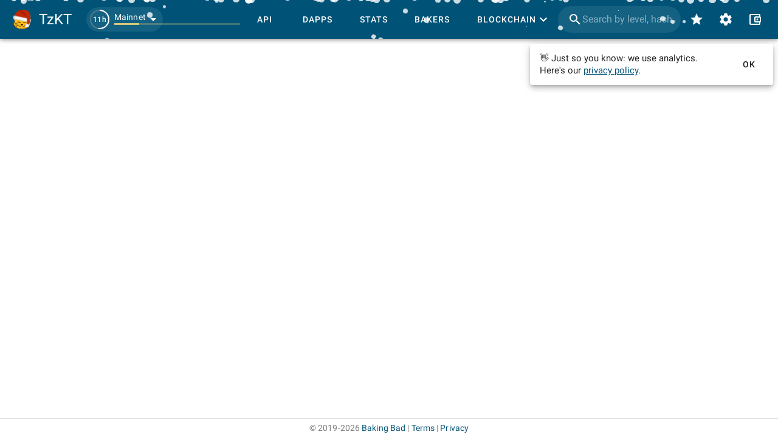

--- FILE ---
content_type: text/html
request_url: https://tzkt.io/KT1Kvg5eJVuYfTC1bU1bwWyn4e1PRGKAf6sy
body_size: 1302
content:
<!DOCTYPE html>
<html lang="en" prefix="og: http://ogp.me/ns#">
    <head>
        <meta charset="utf-8" />
        <meta http-equiv="X-UA-Compatible" content="IE=edge" />
        <meta name="viewport" content="width=device-width, initial-scale=1.0, shrink-to-fit=no" />

        <!-- prettier-ignore -->
        <meta data-vmid="keywords" name="keywords" content="tezos, blockchain, explorer, block explorer, blockchain explorer, tezos explorer, tezos block explorer, tezos blockchain explorer, tezos api, explorer api, tezos explorer api, blockchain api, tezos blockchain api, tezos accounts, tezos tokens, tezos assets, nft, tezos nft, dex, tezos dex, tezos blocks, tezos operations, tezos bakers, tezos baking, tezos rewards, tezos staking, tezos delegation, smart contracts, xtz, crypto, cryptocurrency, API"><meta data-vmid="description" name="description" content="Tezos Explorer and API with the most comprehensive blockchain data, user-friendly interface and free open-source blockchain indexer."><meta data-vmid="og:type" name="og:type" content="website"><meta data-vmid="og:url" name="og:url" content="https://tzkt.io/KT1Kvg5eJVuYfTC1bU1bwWyn4e1PRGKAf6sy"><meta data-vmid="og:title" name="og:title" content="Youves uDEFI Savings Pool on tzkt.io"><meta data-vmid="og:description" name="og:description" content="Tezos Explorer and API with the most comprehensive blockchain data, user-friendly interface and free open-source blockchain indexer."><meta data-vmid="og:image" name="og:image" content="https://services.tzkt.io/v1/avatars/KT1Kvg5eJVuYfTC1bU1bwWyn4e1PRGKAf6sy"><meta data-vmid="og:image:secure_url" name="og:image:secure_url" content="https://services.tzkt.io/v1/avatars/KT1Kvg5eJVuYfTC1bU1bwWyn4e1PRGKAf6sy"><meta data-vmid="og:image:alt" name="og:image:alt" content="Youves uDEFI Savings Pool on tzkt.io"><meta data-vmid="og:image:type" name="og:image:type" content="image/png"><meta data-vmid="og:image:width" name="og:image:width" content="128"><meta data-vmid="og:image:height" name="og:image:height" content="128"><meta data-vmid="twitter:card" name="twitter:card" content="summary"><meta data-vmid="twitter:site" name="twitter:site" content="@TezosBakingBad"><meta data-vmid="twitter:creator" name="twitter:creator" content="@TezosBakingBad"><meta data-vmid="twitter:title" name="twitter:title" content="Youves uDEFI Savings Pool on tzkt.io"><meta data-vmid="twitter:description" name="twitter:description" content="Tezos Explorer and API with the most comprehensive blockchain data, user-friendly interface and free open-source blockchain indexer."><meta data-vmid="twitter:image" name="twitter:image" content="https://services.tzkt.io/v1/avatars/KT1Kvg5eJVuYfTC1bU1bwWyn4e1PRGKAf6sy"><meta data-vmid="twitter:image:alt" name="twitter:image:alt" content="Youves uDEFI Savings Pool on tzkt.io"><title>Youves uDEFI Savings Pool on tzkt.io</title><link data-vmid="canonical" rel="canonical" href="https://tzkt.io/KT1Kvg5eJVuYfTC1bU1bwWyn4e1PRGKAf6sy">

        <link rel="icon" href="/favicon.ico" />
        <link rel="apple-touch-icon" sizes="180x180" href="/apple-touch-icon.png" />
        <link rel="icon" type="image/png" sizes="32x32" href="/favicon-32x32.png" />
        <link rel="icon" type="image/png" sizes="16x16" href="/favicon-16x16.png" />
        <link rel="manifest" href="/manifest.json" />
        <link rel="mask-icon" href="/safari-pinned-tab.svg" color="#447fa6" />
        <meta name="msapplication-TileColor" content="#447fa6" />
        <meta name="theme-color" content="#ffffff" />
        <!-- polyfill node stuff -->
        
        <!-- end polyfill -->
      <script type="module" crossorigin src="/assets/index-f24ec963.js"></script>
      <link rel="modulepreload" crossorigin href="/assets/vendor-cdb15cb8.js">
      <link rel="modulepreload" crossorigin href="/assets/vuetify-259fb84c.js">
      <link rel="stylesheet" href="/assets/vuetify-b89241dd.css">
      <link rel="stylesheet" href="/assets/index-c0e57609.css">
    </head>

    <body>
        <noscript>
            <strong>
                We're sorry but TzKT UI doesn't work properly without JavaScript enabled.
                Please enable it to continue.
            </strong>
        </noscript>
        <div id="app"></div>
        
    </body>
</html>


--- FILE ---
content_type: application/javascript
request_url: https://tzkt.io/assets/PromoBase-5c5e0640.js
body_size: 856
content:
import{ac as s,q as c,bi as i,n as u,bj as l}from"./index-f24ec963.js";import{J as _}from"./vuetify-259fb84c.js";const d=async()=>{const t=(await c(()=>import("./promos-42c08088.js"),[])).default,e=Date.now();return i(t.filter(({expiresAt:n})=>!n||n>e))},a=1e3*30,m=()=>s("promo",d,{refreshInterval:a,dedupingInterval:a});var p=function(){var t=this,e=t.$createElement,n=t._self._c||e;return n(_,{attrs:{appear:"",mode:"out-in"}},[t.data?n("div",{key:t.data.text,attrs:{"data-whitelisted":""},domProps:{innerHTML:t._s(t.data.text)},on:{click:t.interact,keyup:function(r){return!r.type.indexOf("key")&&t._k(r.keyCode,"enter",13,r.key,"Enter")?null:t.interact.apply(null,arguments)}}}):t._e()])},f=[];const v={name:"PromoBase",setup(){const{data:t}=m(),{track:e}=l(t);return{data:t,interact:r=>{r.target.closest("a")&&e(t.value.title,!0)}}}},o={};var y=u(v,p,f,!1,k,null,null,null);function k(t){for(let e in o)this[e]=o[e]}const T=function(){return y.exports}();export{T as P};


--- FILE ---
content_type: application/javascript
request_url: https://tzkt.io/assets/utils-63dc4c2b.js
body_size: 2491
content:
import{g as f}from"./baking-bad-c24db657.js";import{af as v,Z as b,bK as B,cn as m}from"./index-f24ec963.js";const R=(e,t,a)=>a*t.blocksPerCycle*(e.bakingPower/e.totalBakingPower),g=(e,t,a)=>+(e.futureBlocks+e.blocks+e.missedBlocks)*(t.isPostOxford?a.blockReward+a.blockBonusPerBlock:t.isPostIthaca?t.blockReward[0]+t.blockReward[1]*(t.attestersPerBlock-t.consensusThreshold):t.isPostCarthagen?t.blockReward[0]*t.attestersPerBlock:t.blockReward[0])+(t.isPostIthaca?+e.futureAttestationRewards+e.attestationRewardsDelegated+e.attestationRewardsStakedOwn+e.attestationRewardsStakedEdge+e.attestationRewardsStakedShared+e.missedAttestationRewards:(e.futureAttestations+e.attestations+e.missedAttestations)*t.attestationReward[0])+e.expectedDalAttestations*a.dalAttestationRewardPerShard,r=e=>+e.futureBlockRewards+e.futureAttestationRewards+e.futureDalAttestationRewards,h=e=>+e.blockRewardsDelegated+e.blockRewardsStakedOwn+e.blockRewardsStakedEdge+e.blockRewardsStakedShared+e.attestationRewardsDelegated+e.attestationRewardsStakedOwn+e.attestationRewardsStakedEdge+e.attestationRewardsStakedShared+e.dalAttestationRewardsDelegated+e.dalAttestationRewardsStakedOwn+e.dalAttestationRewardsStakedEdge+e.dalAttestationRewardsStakedShared+e.blockFees,w=e=>+e.doubleBakingRewards+e.doubleConsensusRewards+e.vdfRevelationRewardsDelegated+e.vdfRevelationRewardsStakedOwn+e.vdfRevelationRewardsStakedEdge+e.vdfRevelationRewardsStakedShared+e.nonceRevelationRewardsDelegated+e.nonceRevelationRewardsStakedOwn+e.nonceRevelationRewardsStakedEdge+e.nonceRevelationRewardsStakedShared-e.doubleBakingLostStaked-e.doubleBakingLostUnstaked-e.doubleBakingLostExternalStaked-e.doubleBakingLostExternalUnstaked-e.doubleConsensusLostStaked-e.doubleConsensusLostUnstaked-e.doubleConsensusLostExternalStaked-e.doubleConsensusLostExternalUnstaked-e.nonceRevelationLosses,P=e=>+e.missedBlockRewards+e.missedAttestationRewards+e.missedDalAttestationRewards+e.missedBlockFees,d=(e,t)=>e.isPostOxford?t.blockReward+t.blockBonusPerBlock+t.attestationRewardPerBlock+t.dalAttestationRewardPerShard*e.dalNumberOfShards:e.isPostIthaca?e.blockReward[0]+e.blockReward[1]*(e.attestersPerBlock-e.consensusThreshold)+e.attestationReward[0]*e.attestersPerBlock:e.isPostCarthagen?e.blockReward[0]*e.attestersPerBlock+e.attestationReward[0]*e.attestersPerBlock:e.blockReward[0]+e.attestationReward[0]*e.attestersPerBlock,_=(e,t)=>d(e,t)*e.blocksPerCycle,I=(e,t)=>{if(!e.isPostOxford)return 0;const a=d(e,t),s=365*24*60*60/e.timeBetweenBlocks;return a*s/t.totalBakingPower},M=(e,t)=>{const a=d(e,t),s=365*24*60*60/e.timeBetweenBlocks,n=a*s;return e.isPostOxford?n/t.totalBakingPower/e.delegationPowerDivider:n/t.totalBakingPower},T=(e,t,a,s)=>s?t.ownStakedBalance*9:e.isPostParis||e.isPostOxford&&t.cycle>e.firstCycle+e.consensusRightsDelay?Math.min(t.ownStakedBalance,a)*9:Math.min(t.ownDelegatedBalance,a)*10,u=e=>+e.blockRewardsDelegated+e.attestationRewardsDelegated+e.dalAttestationRewardsDelegated+e.vdfRevelationRewardsDelegated+e.nonceRevelationRewardsDelegated+e.blockFees+e.doubleBakingRewards+e.doubleConsensusRewards-e.doubleBakingLostUnstaked-e.doubleBakingLostExternalUnstaked-e.doubleConsensusLostUnstaked-e.doubleConsensusLostExternalUnstaked-e.nonceRevelationLosses,F=e=>e.ownDelegatedBalance===0?0:Math.floor(u(e)*e.ownDelegatedBalance/(e.ownDelegatedBalance+e.externalDelegatedBalance)),U=e=>{if(e.externalDelegatedBalance===0)return 0;const t=u(e);return t-Math.floor(t*e.ownDelegatedBalance/(e.ownDelegatedBalance+e.externalDelegatedBalance))},N=e=>+e.blockRewardsStakedOwn+e.blockRewardsStakedEdge+e.blockRewardsStakedShared+e.attestationRewardsStakedOwn+e.attestationRewardsStakedEdge+e.attestationRewardsStakedShared+e.dalAttestationRewardsStakedOwn+e.dalAttestationRewardsStakedEdge+e.dalAttestationRewardsStakedShared+e.vdfRevelationRewardsStakedOwn+e.vdfRevelationRewardsStakedEdge+e.vdfRevelationRewardsStakedShared+e.nonceRevelationRewardsStakedOwn+e.nonceRevelationRewardsStakedEdge+e.nonceRevelationRewardsStakedShared-e.doubleBakingLostStaked-e.doubleBakingLostExternalStaked-e.doubleConsensusLostStaked-e.doubleConsensusLostExternalStaked,Y=e=>{const t=+e.blockRewardsStakedOwn+e.attestationRewardsStakedOwn+e.dalAttestationRewardsStakedOwn+e.vdfRevelationRewardsStakedOwn+e.nonceRevelationRewardsStakedOwn;if(t===0)return 0;const a=+e.blockRewardsStakedEdge+e.attestationRewardsStakedEdge+e.dalAttestationRewardsStakedEdge+e.vdfRevelationRewardsStakedEdge+e.nonceRevelationRewardsStakedEdge,s=+e.doubleBakingLostStaked+e.doubleConsensusLostStaked,n=Math.round(s*t/(t+a));return t-n},G=e=>{const t=+e.blockRewardsStakedEdge+e.attestationRewardsStakedEdge+e.dalAttestationRewardsStakedEdge+e.vdfRevelationRewardsStakedEdge+e.nonceRevelationRewardsStakedEdge;if(t===0)return 0;const a=+e.blockRewardsStakedOwn+e.attestationRewardsStakedOwn+e.dalAttestationRewardsStakedOwn+e.vdfRevelationRewardsStakedOwn+e.nonceRevelationRewardsStakedOwn,s=+e.doubleBakingLostStaked+e.doubleConsensusLostStaked,n=Math.round(s*a/(a+t)),l=s-n;return t-l},X=e=>+e.blockRewardsStakedShared+e.attestationRewardsStakedShared+e.dalAttestationRewardsStakedShared+e.vdfRevelationRewardsStakedShared+e.nonceRevelationRewardsStakedShared-e.doubleBakingLostExternalStaked-e.doubleConsensusLostExternalStaked;function q(e,t,a){const s=d(t,a),n=g(e,t,a),l=h(e),o=R(e,t,s),i=w(e),c=P(e),S=r(e);return{assignedRewards:n,earnedRewards:l,expectedRewards:o,extraRewards:i,missedRewards:c,futureRewards:S}}function Q(e,t,a){const s=d(a,t),n=R(e,a,s),l=g(e,a,t);return O(n,l)}const k={Received:0,InProgress:1,Upcoming:2},j=(e,t)=>e.cycle<t?k.Received:e.cycle===t?k.InProgress:k.Upcoming,O=(e,t)=>e===0?0:t/e-1,z=(e,t)=>e===0?1:t/e,D=31536e3,K=e=>D/(e.timeBetweenBlocks*e.blocksPerCycle),Z=["Last week","Last month","Last 3 months","Last 6 months","Last year","Overall"],H=[new Date().addDays(-7),new Date().addDays(-30),new Date().addDays(-90),new Date().addDays(-180),new Date().addDays(-365),new Date(0)],J=e=>e>.055,V=e=>e<-.055,W=e=>e>=.99995,$=e=>e<.98995,p=e=>{switch(e){case"mainnet":return 751;case"ghostnet":return 1058;default:return 0}},ee=async()=>{const e=[];for(;;){const t=await v({select:"index,startTime,endTime,blockReward,blockBonusPerBlock,attestationRewardPerBlock,dalAttestationRewardPerShard",sort:"index",offset:e.length,limit:1e4});if(e.push(...t),t.length<1e4)break}return e},y=async e=>{const t=[];for(;;){const a=await m({sender:e,status:"applied",select:"id,activationCycle,limitOfStakingOverBaking,edgeOfBakingOverStaking","sort.desc":"id","id.lt":t.at(-1)?.id,limit:1e4});if(t.push(...a),a.length<1e4)break}return t},E=async(e,t)=>{const a=[],s=[],n=await y(e),l=t.protos.find(o=>o.isQuebec);if(l){const o=n.findIndex(i=>i.activationCycle<l.firstCycle);if(o!==-1){const i=n[o];n.splice(o,0,{...i,activationCycle:l.firstCycle})}}return n.forEach(o=>{if(o.activationCycle!==a.at(-1)?.cycle){a.push({cycle:o.activationCycle,value:Math.max(0,Math.min(1,(o.edgeOfBakingOverStaking??1e9)/1e9))});const c=t.getByCycle(o.activationCycle).maxExternalOverOwnStakeRatio??0;s.push({cycle:o.activationCycle+t.getByCycle(o.activationCycle-1).consensusRightsDelay+1,value:Math.max(0,Math.min(c,(o.limitOfStakingOverBaking??0)/1e6))})}}),a.push({cycle:0,value:1}),s.push({cycle:0,value:0}),{edgeOfBakingOverStaking:a,limitOfStakingOverBaking:s}},L=async e=>{const t=await f(e),a=t?.delegationFee??[{cycle:0,value:1}],s=t?.delegationMinBalance??[{cycle:0,value:0}];return{delegationFee:a,minDelegation:s}},te=async(e,t)=>{const[a,s]=await Promise.all([E(e,t),L(e)]);return{...a,...s}},ae=(e,t)=>({edgeOfBakingOverStaking:e.edgeOfBakingOverStaking.find(a=>a.cycle<=t).value,limitOfStakingOverBaking:e.limitOfStakingOverBaking.find(a=>a.cycle<=t).value,delegationFee:e.delegationFee.find(a=>a.cycle<=t).value,minDelegation:e.minDelegation.find(a=>a.cycle<=t).value}),x=async e=>{const t=[];for(;;){const a=await B({sender:e,status:"applied",select:"id,level,limit","sort.desc":"id","id.lt":t.at(-1)?.id,limit:1e4});if(t.push(...a),a.length<1e4)break}return t},se=async(e,t)=>{const a=[];return e.numSetDepositsLimits>0&&(await x(e.address)).forEach(n=>{const l=t.getByLevel(n.level),o=l.getCycle(n.level)+l.consensusRightsDelay+1;if(o!==a.at(-1)?.cycle){const i=n.limit===null||!b(+n.limit)||+n.limit>Number.MAX_SAFE_INTEGER?Number.MAX_SAFE_INTEGER:+n.limit;a.push({cycle:o,value:i})}}),a.push({cycle:0,value:Number.MAX_SAFE_INTEGER}),a},ne=(e,t)=>e.find(a=>a.cycle<=t).value;export{W as A,$ as B,N as C,I as D,M as E,k as R,T as a,q as b,j as c,r as d,F as e,Y as f,p as g,U as h,G as i,X as j,K as k,ee as l,H as m,te as n,ae as o,se as p,ne as q,D as r,Z as s,O as t,z as u,u as v,Q as w,_ as x,J as y,V as z};


--- FILE ---
content_type: application/javascript
request_url: https://tzkt.io/assets/ui-60599e1a.js
body_size: 944
content:
import{cA as r,bX as l,bP as f,a1 as m}from"./vendor-cdb15cb8.js";import{dr as p,a9 as k,$ as n,e as c,aj as g}from"./index-f24ec963.js";import{y as i,z as o,R as s,A as h,B as b}from"./utils-63dc4c2b.js";const T=e=>({title:"Baker's luck",tip:"Difference between assigned rewards and its expected value. Due to randomness in Tezos, bakers sometimes get more rights, sometimes less.",value:{value:Math.abs(e.luck)>=1e-4?c(e.luck):"0%",color:i(e.luck)?"success":o(e.luck)?"error":void 0}}),$=e=>({title:"Baker's efficiency",tip:`Baker's efficiency showing how much reward were actually received in comparison to reward opportunities.
It's normal to have efficiency <100% even if there are no missed blocks and attestations, because rewards depend on other bakers as well. For example, if someone misses attestation, the baker who bakes the block receives less bonuses.`,value:{value:e.status===s.Upcoming?g:c(e.efficiency,2),color:e.status===s.Upcoming?void 0:e.status===s.InProgress?"info":h(e.efficiency)?"success":b(e.efficiency)?"error":"grey"}}),y=e=>{switch(e.status){case s.Received:return m;case s.InProgress:return f;case s.Upcoming:return l;default:return}},I=e=>{switch(e.status){case s.Received:return"success";case s.InProgress:return"info";case s.Upcoming:return"grey";default:return}},v=e=>{switch(e.status){case s.Received:return n("account.rewards.status.received");case s.InProgress:return n("account.rewards.status.inProgress");case s.Upcoming:return n("account.rewards.status.upcoming");default:return}},w=e=>r("span",{class:["translucent",`${i(e.luck)?"success":o(e.luck)?"error":"grey"}--text`]},` (${e.luck>=0?"+":""}${p(e.luck)})`),S=(e,t,a,u)=>r("VTooltipExtended",{props:{top:!0},scopedSlots:{activator:({on:d})=>r("VIcon",{on:d,props:{color:t,size:u?16:18}},[e])}},a),P=(e,t)=>S(y(e),I(e),v(e),t),B={rewardAndLuck:{grow:2,render:(e,{source:t,isMobile:a})=>r("span",{},[a&&e>0&&"+",k(e,2,{dust:.01}),w(t)])},status:{title:"Status",render:(e,{source:t,isMobile:a})=>P(t,a),width:60,align:"right",mobile:{aside:!0}}};export{P as a,$ as b,y as c,I as d,S as e,B as f,v as g,T as m,w as r};


--- FILE ---
content_type: application/javascript
request_url: https://tzkt.io/assets/index-f24ec963.js
body_size: 120228
content:
import{b as su,u as au,a as Ar,c as $,r as Ss,g as ou,i as Ie,w as N,o as Tn,d as C,V as O,m as ru,e as Dr,f as Rr,h as Lr,j as Or,k as Er,l as iu,n as Pr,p as Ir,q as cu,s as lu,t as xn,v as An,x as Mr,y as uu,z as Vr,A as du,B as pu,C as Ue,D as Br,E as Fr,F as mu,G as zr,H as _u,I as fu,J as hu,K as vu,L as jr,M as gu,N as yu,O as hn,P as bu,Q as ku,R as Cu,S as $u,T as Ur,U as Su,W as Nr,X as Kr,Y as Hr,Z as wu,_ as Tu,$ as qr,a0 as xu,a1 as ws,a2 as Au,a3 as Du,a4 as Ts,a5 as xs,a6 as Ru,a7 as Lu,a8 as Ou,a9 as Wr,aa as Eu,ab as Gr,ac as Zr,ad as Jr,ae as Pu,af as Ne,ag as Yr,ah as Iu,ai as Ke,aj as vn,ak as Xr,al as Mu,am as Vu,an as Qr,ao as Bu,ap as Me,aq as Fu,ar as ti,as as ei,at as ni,au as si,av as ue,aw as ai,ax as oi,ay as zu,az as As,aA as ju,aB as Uu,aC as Xn,aD as Nu,aE as Ku,aF as ri,aG as Hu,aH as qu,aI as Wu,aJ as Gu,aK as Zu,aL as ii,aM as ci,aN as Ju,aO as Yu,aP as Xu,aQ as Qu,aR as td,aS as li,aT as ed,aU as nd,aV as Qn,aW as ts,aX as ui,aY as Ds,aZ as di,a_ as pi,a$ as mi,b0 as sd,b1 as _i,b2 as ad,b3 as fi,b4 as hi,b5 as od,b6 as rd,b7 as id,b8 as vi,b9 as gi,ba as Rs,bb as cd,bc as yi,bd as ld,be as ud,bf as dd,bg as bi,bh as pd,bi as md,bj as _d,bk as ki,bl as fd,bm as hd,bn as vd,bo as gd,bp as yd,bq as Ci,br as bd,bs as Ls,bt as kd,bu as $i,bv as Cd,bw as $d,bx as Sd,by as wd,bz as Td,bA as Si,bB as wi,bC as Ti,bD as xi,bE as Ai,bF as Di,bG as Ri,bH as xd,bI as Ad,bJ as Dd,bK as Rd,bL as Li,bM as Ld,bN as Os,bO as Od,bP as Oi,bQ as Ed,bR as Pd,bS as Ei,bT as Id,bU as Pi,bV as Ii,bW as Mi,bX as Dn,bY as Md,bZ as Vd,b_ as Bd,b$ as Vi,c0 as Bi,c1 as Fd,c2 as Fi,c3 as es,c4 as zd,c5 as jd,c6 as Ud,c7 as zi,c8 as Nd,c9 as ji,ca as Ui,cb as Ni,cc as Ki,cd as Kd,ce as Hd,cf as qd,cg as He,ch as qe,ci as St,cj as Wd,ck as Gd,cl as Es,cm as Zd,cn as Jd,co as oa,cp as Hi,cq as Yd,cr as ns,cs as ft,ct as Xd,cu as Qd,cv as tp,cw as qi,cx as ep,cy as np,cz as sp,cA as ct,cB as Xt,cC as ra,cD as ap,cE as op,cF as rp,cG as ip,cH as cp,cI as lp}from"./vendor-cdb15cb8.js";import{_ as q,c as up,i as Kn,l as dp,d as pp,V as Wi,v as ce,H as mp,R as _p,a as Et,b as F,e as A,f as Rn,g as fp,h as We,j as Gi,k as ke,m as Y,n as Ln,o as Q,p as Qt,q as Ce,r as Ps,s as hp,t as vp,u as gp,w as yp,x as Ct,y as gn,z as bp,A as Zi,B as wt,C as Rt,D as kp,E as Ji,F as Yi,G as Xi,I as Ge,J as $t,K,L as Cp,M as Qi,N as Ze,O as te,P as tc,Q as $p,S as ec,T as Is,U as Sp,W as wp,X as nc,Y as sc,Z as Ms,$ as Tp,a0 as ac,a1 as oc,a2 as ss,a3 as yn,a4 as xp,a5 as At,a6 as rc,a7 as ic,a8 as Vs,a9 as Ap,aa as cc,ab as Dp,ac as Rp,ad as Lp,ae as Op,af as Ep,ag as Pp,ah as Ip,ai as Mp,aj as Vp}from"./vuetify-259fb84c.js";(function(){const e=document.createElement("link").relList;if(e&&e.supports&&e.supports("modulepreload"))return;for(const a of document.querySelectorAll('link[rel="modulepreload"]'))s(a);new MutationObserver(a=>{for(const o of a)if(o.type==="childList")for(const r of o.addedNodes)r.tagName==="LINK"&&r.rel==="modulepreload"&&s(r)}).observe(document,{childList:!0,subtree:!0});function n(a){const o={};return a.integrity&&(o.integrity=a.integrity),a.referrerPolicy&&(o.referrerPolicy=a.referrerPolicy),a.crossOrigin==="use-credentials"?o.credentials="include":a.crossOrigin==="anonymous"?o.credentials="omit":o.credentials="same-origin",o}function s(a){if(a.ep)return;a.ep=!0;const o=n(a);fetch(a.href,o)}})();window.Buffer=su.Buffer;class P{static get(e){const n=localStorage.getItem(e);if(n)try{return JSON.parse(n)}catch{localStorage.removeItem(e);return}}static set(e,n,s=!0){try{localStorage.setItem(e,JSON.stringify(n))}catch{s&&(Object.keys(localStorage).filter(a=>a.startsWith("tz")||a.startsWith("KT")||a.startsWith("txr")).forEach(a=>localStorage.removeItem(a)),this.set(e,n,!1))}}static remove(e){localStorage.removeItem(e)}}const Ht=Object.freeze({Light:"light",System:"system",Dark:"dark"}),Bp=au();function Je(){const t=Ar("theme",Ht.System),e=$(()=>t.value===Ht.Dark||t.value===Ht.System&&Bp.value),n=Object.values(Ht);return{isDark:e,theme:t,themes:n,setTheme:a=>{if(!n.includes(a))throw new Error(`${a} is not a valid theme, use one of: ${n.join(", ")}`);t.value=a}}}const{isDark:Fp}=Je(),ia=(t,e=":")=>{const n=t.indexOf(e);return[t.slice(0,n),t.slice(n+1)]},zp=$(()=>Fp.value?"https://services.tzkt.io/v1/avatars-dark/":"https://services.tzkt.io/v1/avatars"),jp={appName:{}.VITE_APP_APP_NAME||"TzKT",get appLogo(){return"/new-year-logo.svg"},rpcDefaultUrl:"https://rpc.tzkt.io/mainnet",isProduction:!0,ipfsUrl:"https://ipfs.io",network:"mainnet",get tzktApiUrl(){return"https://staging.api.tzkt.io/v1"},tzktApiDocsUrl:"https://staging.api.tzkt.io",chainName:{}.VITE_APP_CHAIN_NAME||"Tezos",currencyCode:{}.VITE_APP_CURRENCY_CODE||"XTZ",currencyDecimals:{}.VITE_APP_CURRENCY_DECIMALS||6,currencySymbol:{}.VITE_APP_CURRENCY_SYMBOL||"ꜩ",avatarsUrl:"https://services.tzkt.io/v1/avatars",avatarsDarkUrl:"https://services.tzkt.io/v1/avatars-dark/",bakingBadUrl:"https://api.baking-bad.org",freeRouteContractAddress:"KT1V5XKmeypanMS9pR65REpqmVejWBZURuuT",googleId:"UA-131043773-3",nodesUrl:"https://tezos-network-stats.dipdup.net",dappsFormUrl:"https://docs.google.com/forms/d/e/1FAIpQLSdATCMhMzbAQdti44qvSPDGTa30SRbQIrIddtflkzZqIp1uZA/viewform",dipdupDexGraphql:"https://dex.dipdup.net/v1/graphql",dipdupMempoolUrl:"https://mempool.dipdup.net/v1/graphql",dipdupDexGraphqlWs:"wss://dex.dipdup.net/v1/graphql",dipdupDappsGraphql:"https://dapps-indexer.dipdup.net/v1/graphql",dipdupDappsGraphqlWs:"wss://dapps-indexer.dipdup.net/v1/graphql",dipDupStatsUrl:"https://stats.dipdup.net/v1",tokenThumbnailUrl:"https://thumbs.dipdup.net",tokenThumbnailUrlFallback:"https://ipfs.io/ipfs",tokenDisplayUrl:"https://display-thumbs.dipdup.net",tokenDisplayUrlFallback:"https://ipfs.io/ipfs",sentryDsn:"https://128079281ce14d678f4fa09e0ef3a742@newsentry.baking-bad.org/2",siriusWidget:"",spotlightWidget:"true",domainsContractAddress:"KT1GBZmSxmnKJXGMdMLbugPfLyUPmuLSMwKS",get avatars(){return zp.value},get bakers(){return!!this.bakingBadUrl},get dapps(){return!!this.dipdupDappsGraphql},get mempool(){return!!this.dipdupMempoolUrl},get nodes(){return!!this.nodesUrl},get stats(){return!!this.dipDupStatsUrl},get isMainnet(){return this.network==="mainnet"},get domainWhitelist(){return"tzkt.io,tezosagora.org,3route.io,atomex.me,baking-bad.org,bakingbad.dev,better-call.dev,juster.fi,discordapp.com,discord.gg,facebook.com,instagram.com,github.com,gitlab.com,gitlab.io,google.com,reddit.com,slack.com,t.me,twitter.com,ipfs.io,mailchain.com,stripe.com,pklab.io".split(",")},get networksAvailable(){return"mainnet:url-https://tzkt.io+api-https://api.tzkt.io/v1,ghostnet:url-https://ghostnet.tzkt.io+api-https://api.ghostnet.tzkt.io/v1,shadownet:url-https://shadownet.tzkt.io+api-https://api.shadownet.tzkt.io/v1,seoulnet:url-https://seoulnet.tzkt.io+api-https://api.seoulnet.tzkt.io/v1,tallinnnet:url-https://tallinnnet.tzkt.io+api-https://api.tallinnnet.tzkt.io/v1,tezlink:url-https://shadownet.tezlink.tzkt.io+api-https://api.shadownet.tezlink.tzkt.io/v1".split(",").reduce((t,e)=>{const[n,s]=ia(e);return t[n]=s.split("+").reduce((a,o)=>{const[r,c]=ia(o,"-");return a[r]=c,a},{}),t},{})},get rpcUrl(){return P.get("rpcUrl")||this.rpcDefaultUrl},set rpcUrl(t){P.set("rpcUrl",t)},get rpcsAvailable(){return"https://rpc.tzkt.io/mainnet,https://mainnet.smartpy.io,https://rpc.tzbeta.net,https://mainnet.api.tez.ie,https://teznode.letzbake.com,https://rpc-mainnet.ateza.io".split(",")}},k=Ss(jp);function st(){const t=ou();return t?.proxy||t}const Up=()=>st().$vuetify.breakpoint,ee=t=>typeof t=="string",ht=t=>typeof t=="number"&&!Number.isNaN(t),Dt=t=>typeof t=="function",as=t=>typeof t<"u",nt=t=>t==null,ne=t=>{if(Object.prototype.toString.call(t)!=="[object Object]")return!1;const e=Object.getPrototypeOf(t);return e===null||e===Object.prototype},Np=t=>new Promise(e=>setTimeout(e,t));function he(t,e=300){let n;return(...s)=>{clearTimeout(n),n=setTimeout(()=>{t.apply(this,s)},e)}}function n6(t,e){let n=0;return function(...s){const a=this,o=Date.now();o-n>=e&&(t.apply(a,s),n=o)}}const Lt="---",Kp=(t,e=Lt)=>t||e,ve=(t,...e)=>Dt(t)?t(...e):t,Bs=t=>t===k.currencyCode,Hp=/^(tz1|tz2|tz3|tz4|KT1|sr1|txr1)[0-9A-Za-z]{33}$/i,Fs=t=>Hp.test(t),ca=t=>{try{return JSON.parse(t)}catch{return""}},Ye=()=>st().$toast,qp=()=>st().$dialog,kt=(t,e)=>e===1?t:`${t}s`,zs=t=>{const e=t.replaceAll("_"," ");return e.startsWith("sr ")?e.replace("sr ","smart rollup "):e},et=t=>t.charAt(0).toUpperCase()+t.slice(1),Wp=t=>et(zs(t)),Gp=(t=5)=>Math.random().toString(36).slice(-t),lc=(t,e,n)=>`${t.slice(0,e)}...${t.slice(-n)}`,uc=(t,e=" ")=>{let n=t.length-1;for(;n>=0&&t[n]===e;)n--;return t.substring(0,n+1)},Hn=t=>t?.trim().toLowerCase(),s6=(t,e)=>t.localeCompare(e,void 0,{sensitivity:"accent"}),a6=t=>{const e=t.replace(/\s+/g,"").replace(/[0-9a-f]{2}/g,"%$&");return decodeURIComponent(e)},la=t=>t.replace(/(_[a-z])/gi,e=>e.toUpperCase().replace("_","")),js=t=>navigator.clipboard.writeText(t),Zp=(t,e="download")=>{const n=document.createElement("a");n.target="_blank",n.download=e,n.href=t,n.click(),n.remove()},Jp=(t,e)=>{Zp(URL.createObjectURL(new Blob([ee(t)?t:JSON.stringify(t)],{type:"text/json"})),e)},ua=(t=k.appName,e=!1)=>{document.title=e?t:`${t} | ${k.chainName} ${et(k.network||"blockhain")} Explorer`},o6=()=>parseFloat(getComputedStyle(document.documentElement).fontSize);window.matchMedia("(prefers-color-scheme: dark)");const r6=t=>getComputedStyle(document.querySelector("#app")).getPropertyValue(t).trim();function Yp(t,e){const n=st();Ie(t)?N(t,(s,a)=>{s&&s!==a&&ua(s,e)},{immediate:!0}):ua(t||n.$options.title,e)}const Xp=(t,e,{actionText:n,timeout:s=0,options:a}={})=>{if(P.get(t))return;const o=st();Tn(()=>{setTimeout(()=>{o.$toast(e,{action:{content:n,props:{text:!0,color:void 0},class:"ml-n2"},contentClass:"text-sm-body-1",onClose:()=>P.set(t,1),timeout:-1,...a})},s)})};function dc(){const{isDark:t}=Je(),e=$(()=>t.value?k.avatarsDarkUrl:k.avatarsUrl);return{getAvatar:s=>`${e.value}/${s}`,baseUrl:e}}function f(t,e,n,s,a,o,r,c){var i=typeof t=="function"?t.options:t;e&&(i.render=e,i.staticRenderFns=n,i._compiled=!0),s&&(i.functional=!0),o&&(i._scopeId="data-v-"+o);var l;if(r?(l=function(u){u=u||this.$vnode&&this.$vnode.ssrContext||this.parent&&this.parent.$vnode&&this.parent.$vnode.ssrContext,!u&&typeof __VUE_SSR_CONTEXT__<"u"&&(u=__VUE_SSR_CONTEXT__),a&&a.call(this,u),u&&u._registeredComponents&&u._registeredComponents.add(r)},i._ssrRegister=l):a&&(l=c?function(){a.call(this,(i.functional?this.parent:this).$root.$options.shadowRoot)}:a),l)if(i.functional){i._injectStyles=l;var p=i.render;i.render=function(h,g){return l.call(g),p(h,g)}}else{var _=i.beforeCreate;i.beforeCreate=_?[].concat(_,l):[l]}return{exports:t,options:i}}const Qp={name:"VTooltipExtended",extends:q,props:{interactive:{type:Boolean,default:!1},openDelay:{type:[Number,String],default:50},closeDelay:{type:[Number,String],default:50}},computed:{calculatedLeft(){const t=q.options.computed.calculatedLeft.call(this);if(!this.interactive)return t;const{left:e,right:n}=this;let s=parseInt(t);return(e||n)&&(s+=n?-10:10),`${s}px`},calculatedTop(){const{top:t,bottom:e,attach:n,interactive:s,nudgeTop:a,nudgeBottom:o}=this;if(n){let i=this.dimensions.content.height;return s&&(t||e)&&(i-=e?-10:10),a&&(i-=parseInt(a)),o&&(i+=parseInt(o)),`-${i}px`}const r=q.options.computed.calculatedTop.call(this);if(!s)return r;let c=parseInt(r);return(t||e)&&(c+=e?-10:10),`${c}px`},styles(){const t=q.options.computed.styles.call(this);if(!this.interactive)return t;const{top:e,bottom:n,left:s,right:a}=this;let o;return n?o="top":e?o="bottom":a?o="left":s&&(o="right"),{...t,[`padding-${o}`]:"10px"}}},methods:{onTooltipMouseenter(){this.interactive&&(this.clearDelay(),this.isActive=!0)},onTooltipMouseleave(){this.interactive&&(this.clearDelay(),this.runDelay("close"))},genContent(){const t=this.$createElement("div",this.setBackgroundColor(this.color,{style:this.contentStyles,staticClass:"v-tooltip__content",class:{[this.contentClass]:!0,menuable__content__active:this.isActive}}),this.getContentSlot());return this.$createElement("div",{style:this.styles,attrs:this.getScopeIdAttrs(),class:{"v-tooltip__wrapper":!0,"v-tooltip__wrapper--fixed":this.activatorFixed,"v-tooltip__wrapper--interactive":this.interactive},directives:[{name:"show",value:this.isContentActive}],on:{mouseenter:this.onTooltipMouseenter,mouseleave:this.onTooltipMouseleave},ref:"content"},[t])},genActivatorListeners(){const t=q.options.methods.genActivatorListeners.call(this),e=t.blur;return t.blur=n=>{n.currentTarget!==n.currentTarget.closest(":hover")&&e(n)},this.interactive&&t.mouseenter&&(t.mouseenter=n=>{this.getActivator(n),this.clearDelay(),this.isActive||this.runDelay("open")}),this.activatorListeners=t,t}}};let tm,em;const da={};var nm=f(Qp,tm,em,!1,sm,null,null,null);function sm(t){for(let e in da)this[e]=da[e]}const Ve=function(){return nm.exports}();var am=function(){var t=this,e=t.$createElement,n=t._self._c||e;return n(Ve,t._g(t._b({key:t.keyRef,ref:"root"},"VTooltipExtended",Object.assign({},t.$attrs,{top:!0,activator:t.activatorRef}),!1),t.$listeners),[t._v(" "+t._s(t.valueRef)+" ")])},om=[];let mn;const pc=C(),mc=C(),os=C(1),rm={name:"AppTooltip",setup(){return mn=st(),{activatorRef:pc,valueRef:mc,keyRef:os}}};function im(){const t=()=>{mn.$refs.root.activatorListeners.mouseleave()};return{close:t,open:(n,s)=>{mn.$refs.root.isActive&&t(),os.value=+!os.value,mc.value=n,pc.value=s,setTimeout(()=>{mn.$refs.root.activatorListeners.mouseenter()},0)}}}const pa={};var cm=f(rm,am,om,!1,lm,null,null,null);function lm(t){for(let e in pa)this[e]=pa[e]}const _c=function(){return cm.exports}(),um=(t,e,{onSuccess:n,onError:s}={})=>{let a;try{a=Dt(e)?e(t):e,js(a||t.innerText),n&&n(t,a)}catch{s&&s(t,a||e)}};function dm(){const t="copyable",{open:e}=im();document.addEventListener("mouseover",n=>{const s=n.target.classList.contains(t)&&n.target;s&&(s.__copyable__open||(s.__copyable__open=!0,s.addEventListener("mouseleave",()=>{delete s.__copyable__open},{once:!0}),e(s.getAttribute("data-copy-title")||"Copy",s)))},{passive:!0}),document.addEventListener("click",n=>{const s=n.target.closest(`.${t}`);!s||n.which===3||n.button===2||(n.preventDefault(),n.stopPropagation(),um(s,s.getAttribute("data-copy-value"),{onSuccess:()=>e(s.getAttribute("data-copy-success")||"Copied!",s),onError:()=>e("Couldn't copy :(",s)}))},{capture:!0})}O.use(dm);function pm(t,e){const n={base:Kn(e)};for(let s=5;s>0;--s)n[`lighten${s}`]=Kn(dp(e,s*.7));for(let s=1;s<=4;++s)n[`darken${s}`]=Kn(pp(e,s*.7));return n}const mm=JSON.parse({}.VITE_APP_COLOR_OVERRIDE||"{}"),_m={light:{primary:"#005377",secondary:"#447fa6",accent:"#d5c67a",success:{base:"#4caf50",lighten1:"#6ec071",lighten2:"#85e783",lighten3:"#8fd3af",lighten4:"#b4e1c9",lighten5:"#d8f0e3",tzktGenerate:!0},info:"#2196f3",warning:"#F58D00",error:"#E1555F",background:{base:"#FFFFFF",lighten1:"#FFFFFF",lighten2:"#FFFFFF",darken1:"#717171"},grey:{base:"#96A3AB",tzktGenerate:!0}},dark:{primary:"#3386AA",secondary:"#3386AA",accent:"#A1933A",success:{base:"#3EA16B",lighten1:"#1b704b",lighten2:"#1b704b",lighten3:"#116530",tzktGenerate:!0},info:{base:"#28A6A7",lighten1:"#41BFC0",lighten2:"#41BFC0",tzktGenerate:!0},warning:"#CC7F4C",error:"#D56060",background:{base:"#131317",lighten1:"#1c1c20",lighten2:"#2a2a2e",darken1:"#1c1c20",darken2:"#1c1c20"},grey:{base:"#828F9B",lighten1:"#4e5a65",tzktGenerate:!0}}},bn=ru(_m,mm),_n={};Object.entries(bn).forEach(([t,e])=>{_n[t]={},Object.entries(e).forEach(([n,s])=>{typeof s=="string"&&(_n[t][n]=s),typeof s=="object"&&(_n[t][n]=s?.base)})});Object.entries(bn).forEach(([t,e])=>{Object.entries(e).forEach(([n,s])=>{s?.tzktGenerate&&(bn[t][n]={...pm(n,up(s?.base)),...s})})});const fm=()=>{const t=Ar("theme"),{isDark:e}=Je(),n=new Wi({icons:{iconfont:"mdiSvg"},theme:{dark:e.value,options:{customProperties:!0},themes:bn}});return N(t,s=>{n.framework.theme.dark=e.value},{immediate:!0}),n},Us=fm(),hm="modulepreload",vm=function(t){return"/"+t},ma={},d=function(e,n,s){if(!n||n.length===0)return e();const a=document.getElementsByTagName("link");return Promise.all(n.map(o=>{if(o=vm(o),o in ma)return;ma[o]=!0;const r=o.endsWith(".css"),c=r?'[rel="stylesheet"]':"";if(!!s)for(let p=a.length-1;p>=0;p--){const _=a[p];if(_.href===o&&(!r||_.rel==="stylesheet"))return}else if(document.querySelector(`link[href="${o}"]${c}`))return;const l=document.createElement("link");if(l.rel=r?"stylesheet":hm,r||(l.as="script",l.crossOrigin=""),l.href=o,document.head.appendChild(l),r)return new Promise((p,_)=>{l.addEventListener("load",p),l.addEventListener("error",()=>_(new Error(`Unable to preload CSS for ${o}`)))})})).then(()=>e()).catch(o=>{const r=new Event("vite:preloadError",{cancelable:!0});if(r.payload=o,window.dispatchEvent(r),!r.defaultPrevented)throw o})},fc="M9.78,18.65L10.06,14.42L17.74,7.5C18.08,7.19 17.67,7.04 17.22,7.31L7.74,13.3L3.64,12C2.76,11.75 2.75,11.14 3.84,10.7L19.81,4.54C20.54,4.21 21.24,4.72 20.96,5.84L18.24,18.65C18.05,19.56 17.5,19.78 16.74,19.36L12.6,16.3L10.61,18.23C10.38,18.46 10.19,18.65 9.78,18.65Z",hc="M7.8789,6.8945 c -0.54297,0 -0.98438,0.44141 -0.98438,0.98438 v 8.2422 c 0,0.54297 0.44141,0.98438 0.98438,0.98438 h 8.2422 c 0.54297,0 0.98438,-0.44141 0.98438,-0.98438 v -8.2422 c 0,-0.54297 -0.44141,-0.98438 -0.98438,-0.98438 z m 8.2422,11.754 H 7.8789 c -1.3945,0 -2.5273,-1.1328 -2.5273,-2.5273 V 7.879 c 0,-1.3945 1.1328,-2.5273 2.5273,-2.5273 h 8.2422 c 1.3945,0 2.5273,1.1328 2.5273,2.5273 v 8.2422 c 0,1.3945 -1.1328,2.5273 -2.5273,2.5273 z m 0.125,-15.105 c -0.23438,0 -0.45703,0.09375 -0.62109,0.25781 l -1.6992,1.6992 C 13.76175,5.66457 13.668,5.88723 13.668,6.1216 c 0,0.23828 0.09375,0.45703 0.25781,0.625 l 3.3281,3.3281 c 0.16797,0.16406 0.38672,0.25781 0.625,0.25781 0.23438,0 0.45703,-0.09375 0.62109,-0.25781 l 1.6992,-1.6992 c 0.16406,-0.16406 0.25781,-0.38672 0.25781,-0.62109 0,-0.23828 -0.09375,-0.45703 -0.25781,-0.625 L 16.8711,3.80131 C 16.70313,3.63725 16.48438,3.5435 16.2461,3.5435 Z m 1.6328,8.332 c -0.64844,0 -1.2578,-0.25391 -1.7148,-0.70703 l -3.332,-3.332 c -0.45703,-0.45703 -0.70703,-1.0664 -0.70703,-1.7148 0,-0.64844 0.25,-1.2578 0.70703,-1.7148 l 1.6992,-1.6992 c 0.45703,-0.45703 1.0664,-0.70703 1.7148,-0.70703 0.64844,0 1.2578,0.25 1.7148,0.70703 l 3.332,3.332 c 0.45703,0.45703 0.70703,1.0664 0.70703,1.7148 0,0.64844 -0.25,1.2578 -0.70703,1.7148 l -1.6992,1.6992 c -0.45703,0.45312 -1.0664,0.70703 -1.7148,0.70703 z M 7.7539,3.5435 c -0.23828,0 -0.45703,0.09375 -0.625,0.25781 l -3.3281,3.3281 c -0.16406,0.16797 -0.25781,0.38672 -0.25781,0.625 0,0.23438 0.09375,0.45703 0.25781,0.62109 L 5.5,10.0747 c 0.16406,0.16406 0.38672,0.25781 0.62109,0.25781 0.23828,0 0.45703,-0.09375 0.625,-0.25781 l 3.3281,-3.3281 c 0.34375,-0.34375 0.34375,-0.90234 0,-1.2461 L 8.37499,3.8013 C 8.21093,3.63724 7.98827,3.54349 7.7539,3.54349 Z m -1.6328,8.332 c -0.64844,0 -1.2578,-0.25 -1.7148,-0.70703 L 2.7071,9.46927 C 2.25007,9.01224 2.00007,8.40287 2.00007,7.75447 c 0,-0.64844 0.25,-1.2578 0.70703,-1.7148 l 3.332,-3.332 C 6.49613,2.25064 7.1055,2.00064 7.7539,2.00064 c 0.64844,0 1.2578,0.25 1.7148,0.70703 l 1.6992,1.6992 c 0.94531,0.94531 0.94531,2.4844 0,3.4297 l -3.332,3.332 C 7.37887,11.6256 6.7695,11.8756 6.1211,11.8756 Z m 0,1.793 c -0.23438,0 -0.45703,0.09375 -0.62109,0.25781 l -1.6992,1.6992 C 3.63675,15.78957 3.543,16.01223 3.543,16.2466 c 0,0.23828 0.09375,0.45703 0.25781,0.625 l 3.3281,3.3281 c 0.16797,0.16406 0.38672,0.25781 0.625,0.25781 0.23438,0 0.45703,-0.09375 0.62109,-0.25781 l 1.6992,-1.6992 c 0.16406,-0.16406 0.25781,-0.38672 0.25781,-0.62109 0,-0.23828 -0.09375,-0.46094 -0.25781,-0.625 L 6.7461,13.92631 C 6.57813,13.76225 6.35938,13.6685 6.1211,13.6685 Z m 1.6328,8.332 c -0.64844,0 -1.2578,-0.25391 -1.7148,-0.70703 l -3.332,-3.332 c -0.45703,-0.45703 -0.70703,-1.0664 -0.70703,-1.7148 0,-0.64844 0.25,-1.2578 0.70703,-1.7148 l 1.6992,-1.6992 c 0.45703,-0.45703 1.0664,-0.70703 1.7148,-0.70703 0.64844,0 1.2578,0.25 1.7148,0.70703 l 3.332,3.332 c 0.45703,0.45703 0.70703,1.0625 0.70703,1.7148 0,0.64844 -0.25,1.2578 -0.70703,1.7148 l -1.6992,1.6992 C 9.01167,21.74659 8.4023,22.0005 7.7539,22.0005 Z m 10.125,-8.332 c -0.23828,0 -0.46094,0.09375 -0.625,0.25781 l -3.3281,3.3281 c -0.34375,0.34375 -0.34375,0.90234 0,1.2461 l 1.6992,1.6992 c 0.16406,0.16406 0.38672,0.25781 0.62109,0.25781 0.23828,0 0.45703,-0.09375 0.625,-0.25781 l 3.3281,-3.3281 c 0.16406,-0.16797 0.25781,-0.38672 0.25781,-0.625 0,-0.23438 -0.09375,-0.45703 -0.25781,-0.62109 l -1.6992,-1.6992 C 18.33593,13.76226 18.11327,13.66851 17.8789,13.66851 Z m -1.6328,8.332 c -0.64844,0 -1.2578,-0.25391 -1.7148,-0.70703 l -1.6992,-1.6992 c -0.94531,-0.94531 -0.94531,-2.4844 0,-3.4297 l 3.332,-3.332 c 0.45703,-0.45703 1.0625,-0.70703 1.7148,-0.70703 0.64844,0 1.2578,0.25 1.7148,0.70703 l 1.6953,1.6992 c 0.45703,0.45703 0.71094,1.0664 0.71094,1.7148 0,0.64844 -0.25391,1.2578 -0.70703,1.7148 l -3.332,3.332 c -0.45703,0.45312 -1.0664,0.70703 -1.7148,0.70703 z",gm="M10.7234 0.0847995C10.9062 0.0505095 11.0938 0.0505095 11.2766 0.0847995C11.493 0.12541 11.6861 0.22394 11.7794 0.27155C11.789 0.27646 11.7976 0.28082 11.805 0.28452L21.4472 5.1056C21.786 5.275 22 5.6213 22 6.0001C22 6.3788 21.786 6.7251 21.4472 6.8945L11.805 11.7156C11.7976 11.7193 11.789 11.7237 11.7794 11.7286C11.6861 11.7762 11.493 11.8747 11.2766 11.9153C11.0938 11.9496 10.9062 11.9496 10.7234 11.9153C10.507 11.8747 10.3139 11.7762 10.2206 11.7286C10.211 11.7237 10.2024 11.7193 10.195 11.7156L0.55279 6.8945C0.214 6.7251 0 6.3788 0 6.0001C0 5.6213 0.214 5.275 0.55279 5.1056L10.195 0.28452C10.2024 0.28082 10.211 0.27645 10.2206 0.27155C10.3139 0.22394 10.507 0.12541 10.7234 0.0847995Z",ym="M11.7234 3.57577C11.9062 3.54147 12.0938 3.54147 12.2766 3.57577C12.493 3.61638 12.6861 3.71491 12.7794 3.76252C12.789 3.76742 12.7976 3.77179 12.805 3.77549L22.4472 8.5966C22.786 8.766 23 9.11226 23 9.49103C23 9.8698 22.786 10.2161 22.4472 10.3855L12.805 15.2066C12.7976 15.2103 12.789 15.2146 12.7794 15.2195C12.6861 15.2672 12.493 15.3657 12.2766 15.4063C12.0938 15.4406 11.9062 15.4406 11.7234 15.4063C11.507 15.3657 11.3139 15.2672 11.2206 15.2195C11.211 15.2146 11.2024 15.2103 11.195 15.2066L1.55279 10.3855C1.214 10.2161 1 9.8698 1 9.49103C1 9.11226 1.214 8.766 1.55279 8.5966L11.195 3.77549C11.2024 3.77179 11.211 3.76742 11.2206 3.76252C11.3139 3.71491 11.507 3.61638 11.7234 3.57577Z M2.52769 13.109L1.55279 13.5965C1.214 13.7659 1 14.1122 1 14.4909C1 14.8697 1.214 15.216 1.55279 15.3854L11.195 20.2065L11.2206 20.2194C11.3139 20.267 11.507 20.3656 11.7234 20.4062C11.9062 20.4405 12.0938 20.4405 12.2766 20.4062C12.493 20.3656 12.6861 20.2671 12.7794 20.2194L12.805 20.2065L22.4472 15.3854C22.786 15.216 23 14.8697 23 14.4909C23 14.1122 22.786 13.7659 22.4472 13.5965L21.4723 13.109L13.6994 16.9955L13.6876 17.0014C13.6388 17.0259 13.5187 17.0862 13.3985 17.1385C13.2382 17.2083 12.9785 17.3096 12.6454 17.3721C12.2189 17.4521 11.7811 17.4521 11.3546 17.3721C11.0215 17.3096 10.7618 17.2083 10.6015 17.1385C10.4813 17.0862 10.3612 17.0259 10.3124 17.0014L10.3006 16.9955L2.52769 13.109Z",bm="M11.7234 1.0848C11.9062 1.05051 12.0938 1.05051 12.2766 1.0848C12.493 1.12541 12.6861 1.22394 12.7794 1.27155C12.789 1.27646 12.7976 1.28082 12.805 1.28452L22.4472 6.10564C22.786 6.27503 23 6.62129 23 7.00006C23 7.37884 22.786 7.7251 22.4472 7.89449L12.805 12.7156C12.7976 12.7193 12.789 12.7237 12.7794 12.7286C12.6861 12.7762 12.493 12.8747 12.2766 12.9153C12.0938 12.9496 11.9062 12.9496 11.7234 12.9153C11.507 12.8747 11.3139 12.7762 11.2206 12.7286C11.211 12.7237 11.2024 12.7193 11.195 12.7156L1.55279 7.89449C1.214 7.7251 1 7.37884 1 7.00006C1 6.62129 1.214 6.27503 1.55279 6.10564L11.195 1.28452C11.2024 1.28082 11.211 1.27645 11.2206 1.27155C11.3139 1.22394 11.507 1.12541 11.7234 1.0848Z M2.52769 10.6181L1.55279 11.1055C1.214 11.2749 1 11.6212 1 12C1 12.3787 1.214 12.725 1.55279 12.8944L11.195 17.7155L11.2206 17.7285C11.3139 17.7761 11.507 17.8746 11.7234 17.9152C11.9062 17.9495 12.0938 17.9495 12.2766 17.9152C12.493 17.8746 12.6861 17.7761 12.7794 17.7285L12.805 17.7155L22.4472 12.8944C22.786 12.725 23 12.3787 23 12C23 11.6212 22.786 11.2749 22.4472 11.1055L21.4723 10.6181L13.6994 14.5045L13.6876 14.5104C13.6388 14.535 13.5187 14.5952 13.3985 14.6475C13.2382 14.7173 12.9785 14.8186 12.6454 14.8811C12.2189 14.9611 11.7811 14.9611 11.3546 14.8811C11.0215 14.8186 10.7618 14.7173 10.6015 14.6475C10.4813 14.5952 10.3612 14.535 10.3124 14.5104L10.3006 14.5045L2.52769 10.6181Z M2.52784 15.618L1.55279 16.1055C1.214 16.2749 1 16.6212 1 17C1 17.3787 1.214 17.725 1.55279 17.8944L11.195 22.7155L11.2206 22.7285C11.3139 22.7761 11.507 22.8746 11.7234 22.9152C11.9062 22.9495 12.0938 22.9495 12.2766 22.9152C12.493 22.8746 12.6861 22.7761 12.7794 22.7285L12.805 22.7155L22.4472 17.8944C22.786 17.725 23 17.3787 23 17C23 16.6212 22.786 16.2749 22.4472 16.1055L21.4722 15.618L13.6994 19.5044L13.6876 19.5103C13.6388 19.5348 13.5187 19.5951 13.3985 19.6474C13.2382 19.7172 12.9785 19.8185 12.6454 19.881C12.2189 19.961 11.7811 19.961 11.3546 19.881C11.0215 19.8185 10.7618 19.7172 10.6015 19.6474C10.4813 19.5951 10.3612 19.5348 10.3124 19.5103L10.3006 19.5044L2.52784 15.618Z",km="M11.3981 0.0827508C11.8053 0.259521 12.0472 0.683591 11.9922 1.12409L11.1327 8.00006L17.3276 8.00005C17.5686 8.00001 17.8127 7.99996 18.0122 8.01802C18.2008 8.03509 18.5619 8.08027 18.8752 8.33338C19.2337 8.62314 19.4391 9.0617 19.4322 9.5227C19.4261 9.9253 19.2296 10.2317 19.122 10.3875C19.0082 10.5523 18.8519 10.7398 18.6976 10.9249L9.76807 21.6402C9.48387 21.9813 9.00887 22.0941 8.60167 21.9174C8.19447 21.7406 7.95251 21.3165 8.00757 20.876L8.86707 14.0001H2.67208C2.43109 14.0001 2.187 14.0002 1.98757 13.9821C1.79896 13.965 1.4378 13.9198 1.12458 13.6667C0.766014 13.377 0.560594 12.9384 0.567554 12.4774C0.573624 12.0748 0.770134 11.7684 0.877754 11.6126C0.991554 11.4478 1.14785 11.2603 1.30217 11.0752C1.30982 11.066 1.31746 11.0569 1.32509 11.0477L10.2317 0.359871C10.5159 0.0188408 10.9909 -0.0940132 11.3981 0.0827508Z",Cm="M18.8385 1H5.16146C4.63434 0.999986 4.17953 0.999972 3.80498 1.03057C3.40963 1.06287 3.01641 1.13419 2.63803 1.32698C2.07355 1.6146 1.6146 2.07355 1.32698 2.63803C1.13419 3.01641 1.06287 3.40963 1.03057 3.80498C0.999972 4.17953 0.999986 4.63427 1 5.16138V6.83855C0.999986 7.36566 0.999972 7.82048 1.03057 8.19503C1.06287 8.59038 1.13419 8.9836 1.32698 9.36197C1.6146 9.92646 2.07355 10.3854 2.63803 10.673C3.01641 10.8658 3.40963 10.9371 3.80498 10.9694C4.17955 11 4.63431 11 5.16145 11H18.8385C19.3657 11 19.8205 11 20.195 10.9694C20.5904 10.9371 20.9836 10.8658 21.362 10.673C21.9265 10.3854 22.3854 9.92646 22.673 9.36197C22.8658 8.9836 22.9371 8.59038 22.9694 8.19503C23 7.82047 23 7.36571 23 6.83857V5.16144C23 4.6343 23 4.17954 22.9694 3.80498C22.9371 3.40963 22.8658 3.01641 22.673 2.63803C22.3854 2.07355 21.9265 1.6146 21.362 1.32698C20.9836 1.13419 20.5904 1.06287 20.195 1.03057C19.8205 0.999972 19.3657 0.999986 18.8385 1ZM6 4.75C5.30965 4.75 4.75 5.30965 4.75 6C4.75 6.69036 5.30965 7.25 6 7.25C6.69036 7.25 7.25 6.69036 7.25 6C7.25 5.30965 6.69036 4.75 6 4.75Z M18.8385 13H5.16146C4.63431 13 4.17955 13 3.80498 13.0306C3.40963 13.0629 3.01641 13.1342 2.63803 13.327C2.07355 13.6146 1.6146 14.0735 1.32698 14.638C1.13419 15.0164 1.06287 15.4096 1.03057 15.805C0.999972 16.1795 0.999986 16.6343 1 17.1614V18.8385C0.999986 19.3657 0.999972 19.8205 1.03057 20.195C1.06287 20.5904 1.13419 20.9836 1.32698 21.362C1.6146 21.9265 2.07355 22.3854 2.63803 22.673C3.01641 22.8658 3.40963 22.9371 3.80498 22.9694C4.17955 23 4.63432 23 5.16148 23H18.8385C19.3657 23 19.8205 23 20.195 22.9694C20.5904 22.9371 20.9836 22.8658 21.362 22.673C21.9265 22.3854 22.3854 21.9265 22.673 21.362C22.8658 20.9836 22.9371 20.5904 22.9694 20.195C23 19.8205 23 19.3657 23 18.8386V17.1614C23 16.6343 23 16.1795 22.9694 15.805C22.9371 15.4096 22.8658 15.0164 22.673 14.638C22.3854 14.0735 21.9265 13.6146 21.362 13.327C20.9836 13.1342 20.5904 13.0629 20.195 13.0306C19.8205 13 19.3657 13 18.8385 13ZM4.75 18C4.75 17.3096 5.30965 16.75 6 16.75C6.69036 16.75 7.25 17.3096 7.25 18C7.25 18.6904 6.69036 19.25 6 19.25C5.30965 19.25 4.75 18.6904 4.75 18Z",$m="M8.76758 9.13652C8.30734 9.13651 7.93425 8.76342 7.93424 8.30318L7.93425 2.06544L1.6965 2.06544C1.23628 2.06545 0.863168 1.69234 0.86318 1.23212C0.863197 0.771891 1.23629 0.398797 1.69652 0.398779L8.76758 0.398785C9.22779 0.398785 9.6009 0.771902 9.6009 1.23211L9.60092 8.30318C9.60091 8.76342 9.22782 9.13651 8.76758 9.13652Z",Sm="M2.537 16.0431C2.57528 16.5115 2.65741 16.9421 2.86349 17.3466C3.18306 17.9738 3.693 18.4837 4.3202 18.8033C4.72465 19.0093 5.15524 19.0915 5.62365 19.1298C6.07464 19.1666 6.62827 19.1666 7.29907 19.1666H14.0323C14.4716 19.1666 14.8505 19.1666 15.1627 19.1411C15.4921 19.1142 15.8199 19.0548 16.1351 18.8941C16.6055 18.6544 16.988 18.272 17.2277 17.8016C17.3884 17.4863 17.4478 17.1586 17.4747 16.8291C17.4975 16.5493 17.5002 16.216 17.5002 15.8333C17.5002 11.9892 17.5002 8.14516 17.5002 4.30112C17.5002 3.86184 17.5002 3.48287 17.4747 3.17073C17.4478 2.84128 17.3884 2.51359 17.2277 2.19828C16.988 1.72787 16.6055 1.34542 16.1351 1.10574C15.8199 0.945078 15.4921 0.885644 15.1627 0.858728C14.8505 0.833227 14.4716 0.833239 14.0324 0.833253H7.29909C6.6283 0.833243 6.07464 0.833236 5.62365 0.870086C5.15524 0.908353 4.72465 0.990494 4.3202 1.19657C3.693 1.51614 3.18306 2.02608 2.86349 2.65329C2.65741 3.05774 2.57528 3.48832 2.537 3.95674C2.50015 4.40773 2.50016 4.96135 2.50018 5.63216V14.3677C2.50017 14.9268 2.49149 15.4862 2.537 16.0431ZM15.8135 16.6934C15.795 16.9198 15.7637 17.0037 15.7427 17.0449C15.6628 17.2018 15.5353 17.3292 15.3785 17.4091C15.3373 17.4301 15.2534 17.4615 15.027 17.48C14.7909 17.4993 14.4806 17.4999 14.0002 17.4999H7.33351C6.61969 17.4999 6.13444 17.4993 5.75937 17.4687C5.39403 17.4388 5.20719 17.3847 5.07686 17.3183C4.76325 17.1585 4.50829 16.9035 4.34849 16.5899C4.19919 16.2968 4.12535 16.0431 4.18084 15.6163C4.28717 14.7983 4.98656 14.1666 5.83351 14.1666H15.8335C15.8335 15.0041 15.8819 15.8578 15.8135 16.6934Z",wm="M14.2413 3.00809e-07H5.7587C4.95374 -9.69919e-06 4.28937 -1.97701e-05 3.74818 0.0441902C3.18608 0.0901202 2.66937 0.18868 2.18404 0.43598C1.43139 0.81947 0.81947 1.43139 0.43598 2.18404C0.18868 2.66937 0.0901202 3.18608 0.0441902 3.74818C-1.97701e-05 4.28937 -9.69919e-06 4.95372 3.00809e-07 5.75869V14.2413C-9.69919e-06 15.0463 -1.97701e-05 15.7106 0.0441902 16.2518C0.0901202 16.8139 0.18868 17.3306 0.43598 17.816C0.81947 18.5686 1.43139 19.1805 2.18404 19.564C2.66937 19.8113 3.18608 19.9099 3.74818 19.9558C4.28936 20 4.95372 20 5.75868 20H14.2413C15.0463 20 15.7106 20 16.2518 19.9558C16.8139 19.9099 17.3306 19.8113 17.816 19.564C18.5686 19.1805 19.1805 18.5686 19.564 17.816C19.8113 17.3306 19.9099 16.8139 19.9558 16.2518C20 15.7106 20 15.0463 20 14.2413V5.75868C20 4.95372 20 4.28937 19.9558 3.74818C19.9099 3.18608 19.8113 2.66937 19.564 2.18404C19.1805 1.43139 18.5686 0.81947 17.816 0.43598C17.3306 0.18868 16.8139 0.0901202 16.2518 0.0441902C15.7106 -1.97701e-05 15.0463 -9.69919e-06 14.2413 3.00809e-07Z",vc="M19.952,5.672c-1.904-1.531-4.916-1.79-5.044-1.801c-0.201-0.017-0.392,0.097-0.474,0.281 c-0.006,0.012-0.072,0.163-0.145,0.398c1.259,0.212,2.806,0.64,4.206,1.509c0.224,0.139,0.293,0.434,0.154,0.659 c-0.09,0.146-0.247,0.226-0.407,0.226c-0.086,0-0.173-0.023-0.252-0.072C15.584,5.38,12.578,5.305,12,5.305S8.415,5.38,6.011,6.872 c-0.225,0.14-0.519,0.07-0.659-0.154c-0.14-0.225-0.07-0.519,0.154-0.659c1.4-0.868,2.946-1.297,4.206-1.509 c-0.074-0.236-0.14-0.386-0.145-0.398C9.484,3.968,9.294,3.852,9.092,3.872c-0.127,0.01-3.139,0.269-5.069,1.822 C3.015,6.625,1,12.073,1,16.783c0,0.083,0.022,0.165,0.063,0.237c1.391,2.443,5.185,3.083,6.05,3.111c0.005,0,0.01,0,0.015,0 c0.153,0,0.297-0.073,0.387-0.197l0.875-1.202c-2.359-0.61-3.564-1.645-3.634-1.706c-0.198-0.175-0.217-0.477-0.042-0.675 c0.175-0.198,0.476-0.217,0.674-0.043c0.029,0.026,2.248,1.909,6.612,1.909c4.372,0,6.591-1.891,6.613-1.91 c0.198-0.172,0.5-0.154,0.674,0.045c0.174,0.198,0.155,0.499-0.042,0.673c-0.07,0.062-1.275,1.096-3.634,1.706l0.875,1.202 c0.09,0.124,0.234,0.197,0.387,0.197c0.005,0,0.01,0,0.015,0c0.865-0.027,4.659-0.667,6.05-3.111 C22.978,16.947,23,16.866,23,16.783C23,12.073,20.985,6.625,19.952,5.672z M8.891,14.87c-0.924,0-1.674-0.857-1.674-1.913 s0.749-1.913,1.674-1.913s1.674,0.857,1.674,1.913S9.816,14.87,8.891,14.87z M15.109,14.87c-0.924,0-1.674-0.857-1.674-1.913 s0.749-1.913,1.674-1.913c0.924,0,1.674,0.857,1.674,1.913S16.033,14.87,15.109,14.87z",Tm=Object.freeze(Object.defineProperty({__proto__:null,mdiAccountArrowDownOutline:Dr,mdiAccountArrowRightOutline:Rr,mdiAccountCheckOutline:Lr,mdiAccountCogOutline:Or,mdiAccountGroupOutline:Er,mdiAccountHardHat:iu,mdiAccountMinusOutline:Pr,mdiAccountMultiple:Ir,mdiAccountMultipleCheck:cu,mdiAccountMultipleRemove:lu,mdiAccountOff:xn,mdiAccountOutline:An,mdiAccountPlusOutline:Mr,mdiAccountTieHat:uu,mdiAccountTieOutline:Vr,mdiAlert:du,mdiAlertCircle:pu,mdiAlertCircleOutline:Ue,mdiAlertOutline:Br,mdiApps:Fr,mdiArrowCollapseVertical:mu,mdiArrowDown:zr,mdiArrowDownThin:_u,mdiArrowExpand:fu,mdiArrowExpandVertical:hu,mdiArrowRight:vu,mdiArrowRightBoldOutline:jr,mdiArrowRightBottom:gu,mdiArrowUpThin:yu,mdiBankOutline:hn,mdiBellOutline:bu,mdiBellRingOutline:ku,mdiBookClosed:Sm,mdiBriefcaseOutline:Cu,mdiCalendarMonth:$u,mdiCallSplit:Ur,mdiCancel:Su,mdiCash:Nr,mdiCashLock:Kr,mdiCashLockOpen:Hr,mdiChartBar:wu,mdiChartBellCurveCumulative:Tu,mdiChartLine:qr,mdiChartPie:xu,mdiCheck:ws,mdiCheckAll:Au,mdiCheckCircle:Du,mdiCheckCircleOutline:Ts,mdiCheckNetworkOutline:xs,mdiChevronDown:Ru,mdiChevronLeft:Lu,mdiChevronRight:Ou,mdiChevronTripleRight:Wr,mdiChevronUp:Eu,mdiChevronUpRight:$m,mdiCircleSmall:Gr,mdiClipboardTextOutline:Zr,mdiClockOutline:Jr,mdiClockRemoveOutline:Pu,mdiClose:Ne,mdiCloseCircleOutline:Yr,mdiCloudDownloadOutline:Iu,mdiCodeJson:Ke,mdiCodeTags:vn,mdiCog:Xr,mdiContentCopy:Mu,mdiCreditCardFastOutline:Vu,mdiCreditCardPlusOutline:Qr,mdiCubeOffOutline:Bu,mdiCubeOutline:Me,mdiCupcake:Fu,mdiCurrencyUsdOff:ti,mdiCustomServer:Cm,mdiDatabaseArrowUpOutline:ei,mdiDatabaseExportOutline:ni,mdiDatabaseLockOutline:si,mdiDatabaseOutline:ue,mdiDatabasePlusOutline:ai,mdiDebugStepOver:oi,mdiDeleteForeverOutline:zu,mdiDesktopClassic:As,mdiDiscord:vc,mdiDocker:ju,mdiDownloadCircleOutline:Uu,mdiDownloadOutline:Xn,mdiEarth:Nu,mdiEmail:Ku,mdiEmailOutline:ri,mdiEmoticonCoolOutline:Hu,mdiEmoticonDeadOutline:qu,mdiEmoticonNeutralOutline:Wu,mdiEyeOffOutline:Gu,mdiEyeOutline:Zu,mdiFaceAgent:ii,mdiFacebook:ci,mdiFileDocumentMultipleOutline:Ju,mdiFileDocumentOutline:Yu,mdiFileExportOutline:Xu,mdiFileTree:Qu,mdiFilterOutline:td,mdiFire:li,mdiFlash:km,mdiFormatListBulletedSquare:ed,mdiGasStationOutline:nd,mdiGiftOffOutline:Qn,mdiGiftOutline:ts,mdiGithub:ui,mdiGitlab:Ds,mdiHandBackRight:di,mdiHandCoinOutline:pi,mdiHelpCircleOutline:mi,mdiInformationOutline:sd,mdiInstagram:_i,mdiKeyAlertOutline:ad,mdiKeyOutline:fi,mdiLan:hi,mdiLayerDouble:ym,mdiLayerOne:gm,mdiLayerTriple:bm,mdiLightbulbOnOutline:od,mdiLightningBolt:rd,mdiLinkVariant:id,mdiLockOpenCheckOutline:vi,mdiLockOpenRemoveOutline:gi,mdiLockOpenVariantOutline:Rs,mdiLockOutline:cd,mdiMagnify:yi,mdiMailboxUpOutline:ld,mdiMailchain:hc,mdiMinus:ud,mdiMinusCircleOutline:dd,mdiOpenInNew:bi,mdiPause:pd,mdiPauseCircleOutline:md,mdiPercent:_d,mdiPiggyBankOutline:ki,mdiPlay:fd,mdiPlayBoxOutline:hd,mdiPlayCircleOutline:vd,mdiPlayOutline:gd,mdiPlus:yd,mdiPlusCircleMultipleOutline:Ci,mdiPound:bd,mdiProgressCheck:Ls,mdiProgressClock:kd,mdiReddit:$i,mdiRedo:Cd,mdiRss:$d,mdiScriptOutline:Sd,mdiServer:wd,mdiShareVariant:Td,mdiShieldAlertOutline:Si,mdiShieldCheckOutline:wi,mdiShieldKeyOutline:Ti,mdiShieldOffOutline:xi,mdiShieldOutline:Ai,mdiShieldRemoveOutline:Di,mdiSlack:Ri,mdiSortAscending:xd,mdiSortDescending:Ad,mdiSourceFork:Dd,mdiSquare:wm,mdiSquareRounded:Rd,mdiStar:Li,mdiStarOutline:Ld,mdiSwapHorizontal:Os,mdiSwordCross:Od,mdiSync:Oi,mdiTable:Ed,mdiTelegram:fc,mdiTextBoxMultipleOutline:Pd,mdiTextBoxPlusOutline:Ei,mdiThemeLightDark:Id,mdiThumbDown:Pi,mdiThumbUp:Ii,mdiThumbUpOutline:Mi,mdiTimerSand:Dn,mdiTimerSandComplete:Md,mdiTrayArrowDown:Vd,mdiTrophyBroken:Bd,mdiTwitch:Vi,mdiTwitter:Bi,mdiUndo:Fd,mdiUndoVariant:Fi,mdiUploadOutline:es,mdiViewAgendaOutline:zd,mdiViewGridOutline:jd,mdiViewListOutline:Ud,mdiVoteOutline:zi,mdiWalletOutline:Nd,mdiWeatherNight:ji,mdiWeb:Ui,mdiWhiteBalanceSunny:Ni},Symbol.toStringTag,{value:"Module"}));class xm{constructor(){this._currency=P.get("currency")||"USD"}get symbol(){return this._currency==="XTZ"?void 0:this._currency.toLowerCase()}get currency(){return this._currency}set currency(e){this._currency!==e&&(this._currency=e,P.set("currency",e))}getQuote(e){return e.quote?e.quote[this.symbol]:0}}const Am=new xm,gc=(...t)=>{t.forEach(([e,n])=>O.prototype[`$${e}`]=n)};gc(["config",k],["mdi",{...Tm}],["quotes",Am]);const yc=t=>{for(const e in t)return!1;return!0},Zt=t=>Array.isArray(t)?t:[t],Dm=(t,e,n=(s,a)=>a)=>e.map(s=>t.reduce((a,o,r)=>(a[o]=n(o,s[r]),a),{})),U=(t,e,n=[])=>Zt(t?e:n),i6=(...t)=>t.reduce((e,n)=>{if(!Array.isArray(n))e.push(n);else{const[s,...a]=n;s&&e.push(...a)}return e},[]),bc=(t,e)=>{const{length:n}=t,s=e>=0?e:n+e;return s<0||s>=n?void 0:t[s]},On=(t,e,n)=>{let s;return Array.isArray(e)&&(s=e),typeof e=="string"&&(s=e.split(".")),t&&s?.length?On(t[s.shift()],s,n):t===void 0?n:t},kc=t=>[...new Set(t)];function c6(t,e=n=>n){const n=new Map;return t.forEach(s=>{const a=e(s);n.has(a)||n.set(a,s)}),[...n.values()]}const Cc=(t,e)=>Object.keys(t).reduce((n,s)=>(n[s]=ne(n[s])?Cc(t[s],n[s]??{}):n[s]??t[s],n),{...e}),$c=(t,e)=>Object.entries(t).reduce((n,[s,a])=>(n[s]=e(s,a,t),n),{});function l6(t,e){const n=[];for(let s=0;s<t.length;s+=e){const a=t.slice(s,s+e);n.push(a)}return n}function u6(t,e){if(!t||typeof t.length>"u"||t.length===0)return-1;let s=0,a=t.length-1;const o=!0;for(;o;){const r=Math.floor((s+a)/2);if(r===s){const i=e-t[s],l=t[a]-e;return i<=l?s:a}const c=t[r];if(c===e)return r;c>e?a=r:c<e&&(s=r)}}function d6(t){const e=t.reduce((s,a,o)=>(s.push(a.weight+(s[o-1]||0)),s),[]),n=Math.random()*e[e.length-1];return t[e.findIndex(s=>s>n)]}const rs=(t,e)=>Object.entries(t).reduce((n,[s,a])=>{const[o=s,r=a]=e(s,a,t);return n[o]=r,n},{}),Rm={account:{type:{user:"User",delegate:"Baker",smartContract:"Smart Contract",delegatorContract:"Delegator",asset:"Financial Asset",smartRollup:"Smart Rollup",rollup:"Tx Rollup",ghost:"Ghost"},rewards:{status:{received:"Cycle completed",inProgress:"Cycle in progress",upcoming:"Cycle has not come yet"}},delegatorRewards:{noDelegate:{title:"Account has not delegated yet",subtitle:"To earn delegation/staking rewards you need to delegate/stake to a public baker."},delegationPending:{title:"Delegation is pending",subtitle:"You successfully delegated but your delegation hasn't been snapshotted yet.<br> It usually happens at the end of the next cycle after delegation."}},delegationStatus:{active:{title:"Active",description:"Account successfully stakes"},confirmed:{title:"Confirmed",description:"Account successfully delegated and will start staking in {daysBefore} days"},pending:{title:"Pending",description:"Delegation will be confirmed in {daysBefore} days"},deactivated:{title:"Inactive",description:"Account doesn't bake because its delegate is deactivated"}}},governance:{updateStatus:{isMigrating:"Tezos is migrating to a new protocol. The migration will take some time. Don't worry, everything goes as planned :)",isUpdated:"Tezos has just been updated! The network may be unstable for a while. Don't worry, everything will get back to normal soon."}},notifications:{privacy:`👋 Just so you know: we use analytics. Here's our <a id="gtag" href="https://bakingbad.dev/privacy" target="_blank" rel="noopener">privacy policy</a>.`,PMFSurvey:'👋 Please <a id="PMFSurvey" href="https://docs.google.com/forms/d/e/1FAIpQLSfbm4Q66vNT8YflHY2j8P6ZkFNQ6G7kA2l8b_oM1MocRt0UFg/viewform?usp=sf_link" target="_blank" rel="nofollow noopener"> take the survey</a> to help us improve TzKT.'},dapps:{pageTitle:"Dapps",breadcrumb:"Dapps",header:{title:"Top Tezos dapps",caption1:"Apps based on you query:",caption2:"found"},querySearchLabel:"Search by dapp name",noneFound:"No dapps found"},dapp:{dappActions:{use:"Use",viewContracts:"View contracts"},contractsFilter:{noFilter:"All contracts",filter:"Contracts: "},sectionAudits:{title:"Audit reports"},sectionHighlights:{title:"Highlights",loadingError:"Failed to load highlights",volume:"Volume",tvl:"Total value locked",users:"Users",interactions:"Interactions",noneFound:"No highlights available"},sectionStatistics:{title:"Statistics",chartTypes:{line:"Line",bar:"Histogram"},charts:{volume:{tooltip:"Total value of incoming and outgoing transactions and transfers related to the contracts that belong to a particular dapp excluding internal flows."},tvl:{tooltip:"Total value of assets* locked in the contracts that belong to a particular dapp (*tez and tokens traded on Quipuswap token2tez)."},users:{tooltip:"Total number of unique accounts that initiated transactions with at least one of the contracts that belong to a particular dapp."},interactions:{tooltip:"Total number of operation groups that include at least one call to the contract belonging to a particular dapp."}},noData:"No data available"},contractsDialog:{title:"Contracts",inputLabel:"Search by alias or address"},sectionScreenshots:{title:"Screenshots"},sectionTokens:{title:"Tokens",noData:"No tokens exist for this dapp."}},retry:"retry",users:"users",volume:"volume",interactions:"interactions",tvl:"TVL"},Lm=/\{([\w|\d]+)\}/g,Om=(t,e)=>e?t.replace(Lm,(n,s)=>e[s]??""):t,Xe=(t,e)=>Om(On(Rm,t),e);gc(["t",Xe]);const En=t=>new RegExp(`^${t}$`),$e="[0-9A-Za-z]",Em=`P${$e}{50}`,Sc=`o${$e}{50}`,wc=`B${$e}{50}|[0-9]{1,8}`,Tc=`expr${$e}{50}`,xc=`${["tz1","tz2","tz3","tz4","KT1","sr1","txr1"].map(t=>`${t}${$e}{33}`).join("|")}`,Pm=En(Sc),Im=En(`(${wc})`),Mm=En(Tc),Vm=En(xc);function Bm(t){switch(t[0]){case"t":case"K":case"s":return"account";case"o":return"operation";case"B":return"block";case"P":return"protocol";case"e":return"constant";default:return"hash"}}const _a=`KT${$e}{34}`,ae=window.navigator.languages.find(t=>t.startsWith("en"))||"en",Be={year:31536e6,month:2592e6,week:6048e5,day:864e5,hour:36e5,minute:6e4,second:1e3},Fm=Be.year/2,zm=Be.day/2,Ac={year:"yr",month:"mo",week:"w",day:"d",hour:"h",minute:"min",second:"s"},p6=()=>new Date(new Date().getTime()+2*6e4).toISOString(),kn=t=>t>Date.now(),Ot=(t,e)=>{const n=e===!0||e?.short,a=Math.abs(new Date-t),o=!e?.displayYear&&a<Fm,r=!e?.displayToday&&a<zm;return t.toLocaleString(ae,{year:o?void 0:"numeric",month:r?void 0:"short",day:r?void 0:"numeric",hour:"2-digit",minute:"2-digit",second:n?void 0:"2-digit"})},Dc=(t,e,n)=>{let s=Math.abs(t-e);const a=n?n.reduce((o,r)=>({...o,[r]:Be[r]}),{}):Be;return Object.entries(a).reduce((o,[r,c])=>(o[r]=Math.floor(s/c),s-=o[r]*c,o),{})},jm=(t,e,{unitsCount:n,short:s,prefix:a,postfix:o=!0})=>{let r=Object.entries(e).filter(([,i])=>i);if(n&&(r=r.slice(0,n)),!r.length)return"just now";const c=r.reduce((i,[l,p])=>{const _=s?Ac[l]:` ${kt(l,p)}`;return`${i?`${i} `:""}${p}${_}`},"");return a?`${kn(t)?"in":"is late for"} ${c}`:o?`${c} ${kn(t)?"left":"ago"}`:c},m6=(t,e,{short:n,unitsCount:s}={short:!0,unitsCount:1})=>Object.entries(Dc(t,e)).filter(([,a])=>a).slice(0,s).map(([a,o])=>`${o}${n?Ac[a]:` ${kt(a,o)}`}`).join(" "),Um=t=>Object.entries(t).reduce((e,[n,s])=>e+Be[n]*s,0),ge=(t,e={})=>{if(e.limit){const s=Um(e.limit);if(Math.abs(t-Date.now())>s)return Ot(t)}const n=Dc(t,Date.now(),e.units);return jm(t,n,e)},_6=t=>({isLate:!kn(t),string:ge(t,{short:!0,unitsCount:2,postfix:!1})}),f6=t=>new Date(t.getUTCFullYear(),t.getUTCMonth(),t.getUTCDate(),t.getUTCHours(),t.getUTCMinutes(),t.getUTCSeconds()),h6=t=>t.toDateString()===new Date().toDateString(),v6={0:"Jan",1:"Feb",2:"Mar",3:"Apr",4:"May",5:"Jun",6:"Jul",7:"Aug",8:"Sep",9:"Oct",10:"Nov",11:"Dec"},g6=t=>t.toLocaleDateString(ae,{day:"numeric",month:"short"}),y6=t=>t.toLocaleDateString(ae,{month:"short",year:"numeric"}),ot=t=>lc(t,6,4),se=t=>lc(t,8,5),H=t=>t?.toLocaleString();function Nm(t){const e=new Date;return t.toLocaleString(ae,{year:t.getFullYear()===e.getFullYear()?void 0:"numeric",month:"short",day:"numeric"})}const Km=t=>ge(t,{short:!0,unitsCount:1,limit:{day:1}}),Qe=(t,e={year:"numeric",month:"short",day:"numeric"})=>new Date(t).toLocaleString(ae,e),Hm=t=>Qe(t,{year:"numeric",month:"short"}),fa=t=>Qe(t,{month:"short",day:"numeric"}),lt=(t,{minDigits:e=0,maxDigits:n=0,dust:s=0,...a}={},o="")=>ht(t)?t===0?"0"+o:s&&Math.abs(t)<s?(t<0?"−<":"<")+s.toLocaleString(void 0,{minimumFractionDigits:e,maximumFractionDigits:n,...a})+o:t.toLocaleString(void 0,{minimumFractionDigits:e,maximumFractionDigits:n,...a})+o:Lt,tn=(t,e=1,n=0)=>lt(t*100,{maxDigits:e,minDigits:n},"%"),b6=(t,e)=>t===0?"0%":t<.001?"< 0.1%":tn(t,e),k6=t=>tn(t,Math.abs(t)>.1?0:1),C6=t=>t>=0?"+":"−",pe=t=>`${t} ${k.currencySymbol}`,qm=(t,e=0,n=6)=>pe(lt(t,{minDigits:e,maxDigits:n})),Cn=10**k.currencyDecimals,Jt=t=>+t/Cn,Wm=(t,e=6,n)=>lt(Jt(t),{maxDigits:e,...n}),j=(t,e=6,n)=>ht(+t)?pe(Wm(t,e,n)):Lt,Gm=t=>j(t,0),$6=t=>t>1e7?j(t,0):t>1e6?j(t,1):j(t,2,{dust:.01});function Rc(t,e){const n=+t;return n===0?pe("0"):n<Cn&&n>-Cn?pe("<1"):pe(lt(Math.floor(Jt(n)),e))}const jt=t=>{const e=+t/Cn;if(e>1e6){const n=e/1e6;return n>=10?`${Math.floor(n)}M`:`${n.toFixed(1)}M`}if(e>1e3){const n=e/1e3;return n>=10?`${Math.floor(n)}k`:`${n.toFixed(1)}k`}return Math.floor(e)},Zm=t=>`${jt(t)} ${k.currencySymbol}`,Jm=()=>{const t=1.1.toLocaleString();return t.substring(1,t.length-1)},Ym=()=>{const t=1111 .toLocaleString();return t.substring(1,t.length-3)},Ns={notation:"compact",compactDisplay:"short"},Xm=new Intl.NumberFormat("en",Ns),me=(t,e,n)=>{let s=Xm;if(e!==void 0||n!==void 0){const a={...Ns,minimumFractionDigits:e,maximumFractionDigits:n};s=new Intl.NumberFormat("en",a)}return s.format(t)},Lc=(t,e=!0)=>{const n=me(t);return e?pe(n):n},is=(t,e,n={})=>new Intl.NumberFormat("en",{style:"currency",currency:e,...n,...Ns}).format(t),Qm=t=>lt(t,{minDigits:1,maxDigits:6}),t1=t=>lt(t,{minDigits:1,maxDigits:9}),S6=(t,e,n)=>({value:t,displayValue:e?e(t):t,copyValue:n?n(t):t}),cs=(t,e=1)=>{const{r:n,g:s,b:a}=mp(t);return _p({r:n,g:s,b:a,a:e})},{dark:ha,light:va}=_n,ga={blue:ce.blue.lighten1,orange:ce.orange.lighten1,green:ce.green.base,purple:ce.deepPurple.lighten1,red:ce.red.lighten1},e1={...va,dark:ha,...rs(va,(t,e)=>[`${t}Lighten`,cs(e,.24)]),...rs(ha,(t,e)=>[`${t}DarkLighten`,cs(e,.24)]),light:"#eeeeee",gray:"#ccc"},Z={...e1,...ga,...rs(ga,(t,e)=>[`${t}Lighten`,cs(e,.24)])},w6=(t,e=10)=>qd(Ki(t),e),T6=(t,e,n)=>{const s=Ki(t);return(n?Kd:Hd)(e,s)},x6={secondary:[Z.secondary,Z.light],contrast:[ce.lightGreen.lighten1,Z.blue,Z.purple]},n1=(...t)=>t.reduce((e,n)=>{const s=n.charts.reduce((a,o)=>({...a,[o.name]:{...o,group:n.name}}),{});return Object.assign(e.charts,s),e.groups[n.name]={...n,charts:n.charts.map(a=>a.name)},e},{charts:{},groups:{}}),{charts:Fe,groups:en}=n1({name:"economics",title:"Economics",color:Z.blue,backgroundColor:Z.blueLighten,charts:[...k.isMainnet?[{name:"xtz-price",title:"XTZ Price",description:"Daily historical price of XTZ in USD",measure:"usd",type:"line",labelKey:"date",valueKey:"value"}]:[],{name:"tezos-burned",title:"Tezos Burned",description:"Amount of tez burned, including storage fees, allocation fees, double baking/attestation punishments, etc.",measure:"tz",type:"line",labelKey:"date",valueKey:"value"},...k.isMainnet?[{name:"top-dapps",title:"Top Dapps by TVL",measure:"usd",description:"",type:"horizontalBar",labelKey:"label",valueKey:"tvl_usd"}]:[],{name:"issuance-rate-percent",title:"Issuance Rate (%)",description:"Estimated annual issuance rate (% of the total supply)",measure:"%",type:"line",labelKey:"date",valueKey:"value"},{name:"issuance-rate-tez",title:"Issuance Rate (XTZ)",description:"Estimated annual issuance rate (tez)",measure:"tz",type:"line",labelKey:"date",valueKey:"value"}]},{name:"staking",title:"Staking",color:Z.orange,backgroundColor:Z.orangeLighten,charts:[{name:"staking-apy",title:"Staking APY",description:"Estimated APY from Tezos staking",measure:"%",type:"line",labelKey:"date",valueKey:"value"},{name:"delegation-apy",title:"Delegation APY",description:"Estimated APY from Tezos delegation",measure:"%",type:"line",labelKey:"date",valueKey:"value"},{name:"total-bakers",title:"Total Bakers",description:"Total number of active bakers that were selected to participate in consensus",type:"line",labelKey:"date",valueKey:"value"},{name:"total-stakers",title:"Total Stakers",description:"Total number of all active bakers' stakers",type:"line",labelKey:"date",valueKey:"value"},{name:"total-delegators",title:"Total Delegators",description:"Total number of all active bakers' delegators (this also includes stakers)",type:"line",labelKey:"date",valueKey:"value"},{name:"total-staked",title:"Total Staked",description:"Total amount of tez staked (frozen) by all active bakers and their stakers",measure:"tz",type:"line",labelKey:"date",valueKey:"value"},{name:"total-staked-external",title:"External Staked",description:"Total amount of tez staked (frozen) by all active bakers' stakers",measure:"tz",type:"line",labelKey:"date",valueKey:"value"},{name:"total-staked-ratio",title:"Staked Ratio",description:"Percentage of the total supply being staked (frozen)",measure:"%",type:"line",labelKey:"date",valueKey:"value"},{name:"total-delegated",title:"Total Delegated",description:"Total amount of tez delegated by all active bakers and their delegators",measure:"tz",type:"line",labelKey:"date",valueKey:"value"},{name:"total-delegated-external",title:"External Delegated",description:"Total amount of tez delegated by all active bakers' delegators",measure:"tz",type:"line",labelKey:"date",valueKey:"value"},{name:"total-baking-power",title:"Total Baking Power",description:"Total baking power participating in consensus",measure:"tz",type:"line",labelKey:"date",valueKey:"value"},{name:"total-voting-power",title:"Total Voting Power",description:"Total voting power participating in governance",measure:"tz",type:"line",labelKey:"date",valueKey:"value"},{name:"total-voting-power-ratio",title:"Voting Power Ratio",description:"Percentage of the total supply participating in governance",measure:"%",type:"line",labelKey:"date",valueKey:"value"}]},{name:"onChainActivity",title:"On-Chain Activity",color:Z.green,backgroundColor:Z.greenLighten,charts:[{name:"total-transactions",title:"Transactions",description:"Number of transactions, including internal transactions",type:"line",labelKey:"date",valueKey:"value"},{name:"transaction-volume",title:"Transaction Volume",description:"Amount of tez transferred",measure:"tz",type:"line",labelKey:"date",valueKey:"value"},{name:"contracts-interactions",title:"Contracts Interactions",description:"Number of interactions with smart contracts, excluding internal operations",type:"bar",labelKey:"date",valueKey:"value"},{name:"active-users",title:"Active Users",description:"Number of tz-addresses, that sent at least one manager operation during the selected period",type:"line",labelKey:"date",valueKey:"value"},{name:"total-accounts",title:"Total Accounts",description:"Total number of accounts in Tezos",type:"line",labelKey:"date",valueKey:"value"}]},{name:"development",title:"Development",color:Z.purple,backgroundColor:Z.purpleLighten,charts:[{name:"new-deployments",title:"New Deployments",description:"Deployments of new smart contracts",type:"line",labelKey:"date",valueKey:"value"},{name:"paid-storage-size-diff",title:"Paid Storage Size Diff",description:"Amount of storage used by operations",measure:"bytes",type:"line",labelKey:"date",valueKey:"value"},{name:"paid-storage",title:"Paid Storage",description:"Amount of tez paid for storage used",measure:"tz",type:"bar",labelKey:"date",valueKey:"value"},{name:"consumed-gas",title:"Consumed Gas",description:"Amount of gas consumed by manager operations",type:"line",labelKey:"date",valueKey:"value"}]},{name:"tokens",title:"Tokens",color:Z.red,backgroundColor:Z.redLighten,charts:[{name:"total-transfers",title:"Transfers",description:"Number of token transfers, excluding mints and burns.",type:"line",labelKey:"date",valueKey:"value"},{name:"total-tokens-created",title:"Tokens Created",description:"Number of FA tokens created on Tezos.",type:"line",labelKey:"date",valueKey:"value"}]}),A6={name:"network",title:"Network",color:Z.blue,backgroundColor:Z.blueLighten,charts:{"all-tezos-nodes":{name:"all-tezos-nodes",altName:"allTezosNodes",title:"All Tezos nodes",description:'Note: while these statistics are close to real, the numbers are not 100% accurate because we filter all detected nodes by some heuristic score to remove "noise" such as private chains, testnets, proxies, etc.',type:"map"},"public-tezos-nodes":{name:"public-tezos-nodes",altName:"publicNodes",title:"Public Tezos nodes",description:'Note: while these statistics are close to real, the numbers are not 100% accurate because we filter all detected nodes by some heuristic score to remove "noise" such as private chains, testnets, proxies, etc.',type:"map"},"top-countries":{name:"top-countries",altName:"topCountries",title:"Top Countries",measure:"",type:"horizontalBar",description:'Note: while these statistics are close to real, the numbers are not 100% accurate because we filter all detected nodes by some heuristic score to remove "noise" such as private chains, testnets, proxies, etc.',labelKey:"country",valueKey:"count"},"top-cities":{name:"top-cities",altName:"topCities",title:"Top Cities",measure:"",type:"horizontalBar",description:'Note: while these statistics are close to real, the numbers are not 100% accurate because we filter all detected nodes by some heuristic score to remove "noise" such as private chains, testnets, proxies, etc.',labelKey:"city",valueKey:"count"},"top-hosting":{name:"top-hosting",altName:"topHosting",title:"Top Hosting",measure:"",type:"horizontalBar",description:'Note: while these statistics are close to real, the numbers are not 100% accurate because we filter all detected nodes by some heuristic score to remove "noise" such as private chains, testnets, proxies, etc.',labelKey:"hosting",valueKey:"count"}}},D6=[{label:"3M",value:"day",size:100},{label:"2Y",value:"week",size:100},{label:"ALL",value:"month",size:1e3}],R6={day:100,week:100,month:1e3},Oc=(t,e=0)=>{const n=["B","KB","MB","GB","TB"];if(t>1024){const s=t/1024,a=e+1;return Oc(s,a)}return`${t.toFixed(1)} ${n[e]}`},s1=t=>en[t].charts.map(e=>Fe[e]),L6=()=>en,a1=()=>Object.values(en).map(t=>t.charts).flat(),o1=t=>{switch(Fe[t].measure){case"tz":return Lc;case"usd":return t==="top-dapps"?e=>Number(e).toCurrency("USD",{maximumFractionDigits:0}):e=>Number(e).toCurrency("USD");case"bytes":return Oc;case"%":return e=>tn(e,2);default:switch(t){case"total-accounts":return e=>me(e,0,3);case"total-stakers":case"total-delegators":return e=>me(e,0,2);default:return me}}},r1=t=>{const e=o1(t);return({value:n})=>e(n)},i1=(t,e)=>t==="top-dapps"?({label:n})=>n:e==="month"?({label:n})=>Hm(new Date(n)):e==="week"?({label:n})=>{const s=new Date(n),a=new Date(s);return a.setDate(a.getDate()+6),`${fa(s)} - ${fa(a)}`}:({label:n})=>Qe(new Date(n)),O6=t=>{const{group:e}=Fe[t],{color:n,backgroundColor:s}=en[e],a=s1(e).filter(o=>o.name!==t).map(o=>({...o,color:n,backgroundColor:s}));return{...Fe[t],color:n,backgroundColor:s,remainingCharts:a}},E6=(t,e="day")=>{const{group:n,type:s,labelKey:a,valueKey:o}=Fe[t],{color:r,backgroundColor:c}=en[n],i={indexAxis:s==="horizontalBar"?"y":void 0,interaction:{axis:s==="horizontalBar"?"y":"x"},scales:{x:{display:!1,border:{display:!1}},y:t==="top-dapps"?{ticks:{maxRotation:0,beginAtZero:!0,suggestedMax:5,crossAlign:"far"},grid:{display:!1},border:{display:!1}}:{display:!1,border:{display:!1}}},animation:{duration:0},layout:{padding:0}},l={hoverBorderWidth:1.5,borderWidth:1,borderColor:r,backgroundColor:c,pointRadius:0,fill:!0},p=r1(t),_=i1(t,e);return{type:s==="horizontalBar"?"bar":s,labelKey:a,valueKey:o,datasetOptions:l,options:i,tooltipTitleCallback:p,tooltipLabelCallback:_}},Pn=(t,e)=>`:${t}(${e})`,c1=Pn("hashlevel",wc),l1=Pn("address",Tc),u1=Pn("hash",Sc),Mt=Pn("hash",Em),ya=[{text:"Home",exact:!0,to:{name:"home"}},{text:Xe("dapps.breadcrumb"),exact:!0,to:{name:"dapps"}}],De=[{text:"Home",exact:!0,to:{name:"home"}},{text:"Statistics",exact:!0,to:{name:"stats"}}],d1=[{path:"/",name:"home",component:()=>d(()=>import("./Home-c3ded329.js"),["assets/Home-c3ded329.js","assets/vendor-cdb15cb8.js","assets/queries-6f86b24f.js","assets/vuetify-259fb84c.js","assets/vuetify-b89241dd.css","assets/queries-2f5a5dc4.js","assets/model-656ace8a.js","assets/GovernanceEpochTitle-fd00ee67.js","assets/GovernanceEpochStatus-5c078222.js","assets/LineChart-e43afb65.js","assets/Chart-f879b7ee.js","assets/PromoBase-5c5e0640.js","assets/ProgressChart-f33ebfc6.js","assets/index-5e69904c.js","assets/index-7211618d.js","assets/index-a246811b.js","assets/index-570879f7.js","assets/Home-2c6ed836.css"]),meta:{footerProps:{transparent:!0}}},{path:"/governance",name:"governance",component:()=>d(()=>import("./Governance-dbc925a7.js"),["assets/Governance-dbc925a7.js","assets/GovernanceEpochs-36094df1.js","assets/vendor-cdb15cb8.js","assets/index-27310ae9.js","assets/queries-2f5a5dc4.js","assets/vuetify-259fb84c.js","assets/vuetify-b89241dd.css","assets/index-dcbfcb63.js","assets/GovernanceDuration-8036c5c5.js","assets/GovernanceEpochStatus-5c078222.js"])},{path:"/governance/:hash",alias:`/${Mt}`,name:"governance-entity",props:t=>({[ht(+t.params.hash)||t.params.hash==="current"?"epochIndex":"proposalHash"]:t.params.hash}),meta:{noFooter:!0},component:()=>d(()=>import("./GovernanceEntity-3bbb0eea.js"),["assets/GovernanceEntity-3bbb0eea.js","assets/vendor-cdb15cb8.js","assets/queries-2f5a5dc4.js","assets/GovernanceEpochTitle-fd00ee67.js","assets/GovernanceEpochStatus-5c078222.js","assets/vuetify-259fb84c.js","assets/vuetify-b89241dd.css","assets/index-27310ae9.js","assets/DetailPage-9916fd46.js","assets/AppTabs-5513eee2.js","assets/ContainerWithSidebar-bf57e386.js","assets/ContainerWithSidebar-fcaf587f.css","assets/DetailPage-c4bc2940.css"]),children:[{name:"governance-entity-proposal",path:"proposal",alias:`/${Mt}/proposal`,component:()=>d(()=>import("./Proposal-a0f8eddc.js"),["assets/Proposal-a0f8eddc.js","assets/vendor-cdb15cb8.js","assets/queries-2f5a5dc4.js","assets/api-060c2edb.js","assets/index-6611cf32.js","assets/constants-d95afb1d.js","assets/GovernancePeriodLayout-193f8fe8.js","assets/GovernanceDuration-8036c5c5.js","assets/vuetify-259fb84c.js","assets/vuetify-b89241dd.css","assets/VoteHelperAlert-c4ac04c0.js"])},{name:"governance-entity-exploration",path:"exploration",alias:`/${Mt}/exploration`,props:{kind:"exploration"},component:()=>d(()=>import("./ExplorationOrPromotion-c57167d5.js"),["assets/ExplorationOrPromotion-c57167d5.js","assets/vendor-cdb15cb8.js","assets/queries-2f5a5dc4.js","assets/ProgressChart-f33ebfc6.js","assets/vuetify-259fb84c.js","assets/vuetify-b89241dd.css","assets/index-6611cf32.js","assets/constants-d95afb1d.js","assets/api-d1f580cc.js","assets/AppFilters-12a196c0.js","assets/AppFilters-6463b641.css","assets/AppTabs-5513eee2.js","assets/GovernancePeriodLayout-193f8fe8.js","assets/GovernanceDuration-8036c5c5.js","assets/VoteHelperAlert-c4ac04c0.js"])},{name:"governance-entity-testing",path:"testing",alias:`/${Mt}/testing`,component:()=>d(()=>import("./Testing-b49befab.js"),["assets/Testing-b49befab.js","assets/queries-2f5a5dc4.js","assets/GovernancePeriodLayout-193f8fe8.js","assets/GovernanceDuration-8036c5c5.js","assets/vuetify-259fb84c.js","assets/vendor-cdb15cb8.js","assets/vuetify-b89241dd.css"])},{name:"governance-entity-promotion",path:"promotion",alias:`/${Mt}/promotion`,props:{kind:"promotion"},component:()=>d(()=>import("./ExplorationOrPromotion-c57167d5.js"),["assets/ExplorationOrPromotion-c57167d5.js","assets/vendor-cdb15cb8.js","assets/queries-2f5a5dc4.js","assets/ProgressChart-f33ebfc6.js","assets/vuetify-259fb84c.js","assets/vuetify-b89241dd.css","assets/index-6611cf32.js","assets/constants-d95afb1d.js","assets/api-d1f580cc.js","assets/AppFilters-12a196c0.js","assets/AppFilters-6463b641.css","assets/AppTabs-5513eee2.js","assets/GovernancePeriodLayout-193f8fe8.js","assets/GovernanceDuration-8036c5c5.js","assets/VoteHelperAlert-c4ac04c0.js"])},{name:"governance-entity-adoption",path:"adoption",alias:`/${Mt}/adoption`,component:()=>d(()=>import("./Adoption-1e1d9b0e.js"),["assets/Adoption-1e1d9b0e.js","assets/queries-2f5a5dc4.js","assets/GovernancePeriodLayout-193f8fe8.js","assets/GovernanceDuration-8036c5c5.js","assets/vuetify-259fb84c.js","assets/vendor-cdb15cb8.js","assets/vuetify-b89241dd.css"])},{name:"governance-protocol-constants",path:"constants",alias:`/${Mt}/constants`,component:()=>d(()=>import("./ProtocolConstants-626a08b7.js"),["assets/ProtocolConstants-626a08b7.js","assets/vendor-cdb15cb8.js","assets/queries-2f5a5dc4.js","assets/vuetify-259fb84c.js","assets/vuetify-b89241dd.css"])}]},{path:"/cycles",name:"cycles",component:()=>d(()=>import("./Cycles-8aa866c3.js"),["assets/Cycles-8aa866c3.js","assets/vendor-cdb15cb8.js","assets/AppTableContainer-bcea2c4d.js","assets/vuetify-259fb84c.js","assets/vuetify-b89241dd.css"])},{path:"/blocks",name:"blocks",component:()=>d(()=>import("./Blocks-3f76068f.js"),["assets/Blocks-3f76068f.js","assets/index-7211618d.js","assets/AppTableContainer-bcea2c4d.js","assets/vendor-cdb15cb8.js","assets/vuetify-259fb84c.js","assets/vuetify-b89241dd.css"])},{path:"/proposals",name:"proposals",component:()=>d(()=>import("./Proposals-615c0a9d.js"),["assets/Proposals-615c0a9d.js","assets/index-27310ae9.js","assets/vendor-cdb15cb8.js","assets/queries-2f5a5dc4.js","assets/vuetify-259fb84c.js","assets/vuetify-b89241dd.css","assets/index-dcbfcb63.js","assets/AppTableContainer-bcea2c4d.js"])},{path:"/protocols",name:"protocols",component:()=>d(()=>import("./Protocols-d275d389.js"),["assets/Protocols-d275d389.js","assets/vendor-cdb15cb8.js","assets/index-27310ae9.js","assets/queries-2f5a5dc4.js","assets/vuetify-259fb84c.js","assets/vuetify-b89241dd.css","assets/index-dcbfcb63.js","assets/AppTableContainer-bcea2c4d.js"])},{path:"/commitments",name:"commitments",component:()=>d(()=>import("./Commitments-0f2ea510.js"),["assets/Commitments-0f2ea510.js","assets/vendor-cdb15cb8.js","assets/model-656ace8a.js","assets/AppTableContainer-bcea2c4d.js","assets/vuetify-259fb84c.js","assets/vuetify-b89241dd.css","assets/useRouteQuery-471d816e.js"])},{path:"/accounts",name:"accounts",component:()=>d(()=>import("./Accounts-829ef715.js"),["assets/Accounts-829ef715.js","assets/api-db793945.js","assets/index-5e69904c.js","assets/AppTableContainer-bcea2c4d.js","assets/vendor-cdb15cb8.js","assets/vuetify-259fb84c.js","assets/vuetify-b89241dd.css"])},{path:"/contracts",name:"contracts",component:()=>d(()=>import("./Contracts-664f92ea.js"),["assets/Contracts-664f92ea.js","assets/api-3a43245a.js","assets/index-a246811b.js","assets/AppTableContainer-bcea2c4d.js","assets/vendor-cdb15cb8.js","assets/vuetify-259fb84c.js","assets/vuetify-b89241dd.css"])},{path:"/assets",name:"assets",component:()=>d(()=>import("./Assets-8faecfec.js"),["assets/Assets-8faecfec.js","assets/api-3a43245a.js","assets/index-a246811b.js","assets/AppTableContainer-bcea2c4d.js","assets/vendor-cdb15cb8.js","assets/vuetify-259fb84c.js","assets/vuetify-b89241dd.css"])},{path:"/tx_rollups",name:"tx_rollups",component:()=>d(()=>import("./TxRollups-d42a780f.js"),["assets/TxRollups-d42a780f.js","assets/api-db793945.js","assets/index-5e69904c.js","assets/AppTableContainer-bcea2c4d.js","assets/vendor-cdb15cb8.js","assets/vuetify-259fb84c.js","assets/vuetify-b89241dd.css"])},{path:"/smart_rollups",name:"smart_rollups",component:()=>d(()=>import("./SmartRollups-9fd5a8f8.js"),["assets/SmartRollups-9fd5a8f8.js","assets/AppTableContainer-bcea2c4d.js","assets/vendor-cdb15cb8.js","assets/vuetify-259fb84c.js","assets/vuetify-b89241dd.css"])},{path:"/activations",name:"activations",component:()=>d(()=>import("./Activations-50cdbae5.js"),["assets/Activations-50cdbae5.js","assets/constants-d95afb1d.js","assets/vendor-cdb15cb8.js","assets/AppTableContainer-bcea2c4d.js","assets/vuetify-259fb84c.js","assets/vuetify-b89241dd.css"])},{path:"/transactions",name:"transactions",component:()=>d(()=>import("./Transactions-b29c8979.js"),["assets/Transactions-b29c8979.js","assets/constants-d95afb1d.js","assets/vendor-cdb15cb8.js","assets/AppTableContainer-bcea2c4d.js","assets/vuetify-259fb84c.js","assets/vuetify-b89241dd.css"])},{path:"/originations",name:"originations",component:()=>d(()=>import("./Originations-5ab7fa34.js"),["assets/Originations-5ab7fa34.js","assets/constants-d95afb1d.js","assets/vendor-cdb15cb8.js","assets/AppTableContainer-bcea2c4d.js","assets/vuetify-259fb84c.js","assets/vuetify-b89241dd.css"])},{path:"/delegations",name:"delegations",component:()=>d(()=>import("./Delegations-a12e6bbf.js"),["assets/Delegations-a12e6bbf.js","assets/constants-d95afb1d.js","assets/vendor-cdb15cb8.js","assets/AppTableContainer-bcea2c4d.js","assets/vuetify-259fb84c.js","assets/vuetify-b89241dd.css"])},{path:"/staking",name:"staking",component:()=>d(()=>import("./Staking-6289d751.js"),["assets/Staking-6289d751.js","assets/vendor-cdb15cb8.js","assets/constants-d95afb1d.js","assets/AppTableContainer-bcea2c4d.js","assets/vuetify-259fb84c.js","assets/vuetify-b89241dd.css","assets/AppFilters-12a196c0.js","assets/AppFilters-6463b641.css"])},{path:"/drain_delegate",name:"drain_delegate",component:()=>d(()=>import("./DrainDelegate-c927f2b9.js"),["assets/DrainDelegate-c927f2b9.js","assets/constants-d95afb1d.js","assets/vendor-cdb15cb8.js","assets/AppTableContainer-bcea2c4d.js","assets/vuetify-259fb84c.js","assets/vuetify-b89241dd.css"])},{path:"/dal_publish_commitment",name:"dal_publish_commitment",component:()=>d(()=>import("./DalPublishCommitment-46921d20.js"),["assets/DalPublishCommitment-46921d20.js","assets/constants-d95afb1d.js","assets/vendor-cdb15cb8.js","assets/AppTableContainer-bcea2c4d.js","assets/vuetify-259fb84c.js","assets/vuetify-b89241dd.css"])},{path:"/reveals",name:"reveals",component:()=>d(()=>import("./Reveals-ba288672.js"),["assets/Reveals-ba288672.js","assets/constants-d95afb1d.js","assets/vendor-cdb15cb8.js","assets/AppTableContainer-bcea2c4d.js","assets/vuetify-259fb84c.js","assets/vuetify-b89241dd.css"])},{path:"/register_constants",name:"register_constants",component:()=>d(()=>import("./RegisterConstants-816cb284.js"),["assets/RegisterConstants-816cb284.js","assets/constants-d95afb1d.js","assets/vendor-cdb15cb8.js","assets/AppTableContainer-bcea2c4d.js","assets/vuetify-259fb84c.js","assets/vuetify-b89241dd.css"])},{path:"/constants",name:"constants",component:()=>d(()=>import("./Constants-9fb6882c.js"),["assets/Constants-9fb6882c.js","assets/AppTableContainer-bcea2c4d.js","assets/vendor-cdb15cb8.js","assets/vuetify-259fb84c.js","assets/vuetify-b89241dd.css"])},{path:"/dal_entrapment_evidence",name:"dal_entrapment_evidence",component:()=>d(()=>import("./DalEntrapmentEvidence-be601a68.js"),["assets/DalEntrapmentEvidence-be601a68.js","assets/constants-d95afb1d.js","assets/vendor-cdb15cb8.js","assets/AppTableContainer-bcea2c4d.js","assets/vuetify-259fb84c.js","assets/vuetify-b89241dd.css"])},{path:"/double_baking",name:"double_baking",component:()=>d(()=>import("./DoubleBaking-8f42d8fc.js"),["assets/DoubleBaking-8f42d8fc.js","assets/constants-d95afb1d.js","assets/vendor-cdb15cb8.js","assets/AppTableContainer-bcea2c4d.js","assets/vuetify-259fb84c.js","assets/vuetify-b89241dd.css"])},{path:"/double_endorsing",redirect:t=>t.path.replace("endorsing","consensus")},{path:"/double_preendorsing",redirect:t=>t.path.replace("preendorsing","consensus")},{path:"/double_consensus",name:"double_consensus",component:()=>d(()=>import("./DoubleConsensus-7008ee76.js"),["assets/DoubleConsensus-7008ee76.js","assets/constants-d95afb1d.js","assets/vendor-cdb15cb8.js","assets/AppTableContainer-bcea2c4d.js","assets/vuetify-259fb84c.js","assets/vuetify-b89241dd.css"])},{path:"/nonce_revelations",name:"nonce_revelations",component:()=>d(()=>import("./NonceRevelations-7506a391.js"),["assets/NonceRevelations-7506a391.js","assets/constants-d95afb1d.js","assets/vendor-cdb15cb8.js","assets/AppTableContainer-bcea2c4d.js","assets/vuetify-259fb84c.js","assets/vuetify-b89241dd.css"])},{path:"/vdf_revelations",name:"vdf_revelations",component:()=>d(()=>import("./VdfRevelations-99336a85.js"),["assets/VdfRevelations-99336a85.js","assets/constants-d95afb1d.js","assets/vendor-cdb15cb8.js","assets/AppTableContainer-bcea2c4d.js","assets/vuetify-259fb84c.js","assets/vuetify-b89241dd.css"])},{path:"/ballots",name:"ballots",component:()=>d(()=>import("./Ballots-f0ec7194.js"),["assets/Ballots-f0ec7194.js","assets/api-d1f580cc.js","assets/index-6611cf32.js","assets/vendor-cdb15cb8.js","assets/constants-d95afb1d.js","assets/AppTableContainer-bcea2c4d.js","assets/vuetify-259fb84c.js","assets/vuetify-b89241dd.css"])},{path:"/proposal_upvotes",name:"proposal_upvotes",component:()=>d(()=>import("./ProposalsUpvotes-201f8865.js"),["assets/ProposalsUpvotes-201f8865.js","assets/api-060c2edb.js","assets/index-6611cf32.js","assets/vendor-cdb15cb8.js","assets/constants-d95afb1d.js","assets/AppTableContainer-bcea2c4d.js","assets/vuetify-259fb84c.js","assets/vuetify-b89241dd.css"])},{path:"/endorsements",redirect:t=>t.path.replace("endorsement","attestation")},{path:"/attestations",name:"attestations",component:()=>d(()=>import("./Attestations-32769e52.js"),["assets/Attestations-32769e52.js","assets/constants-d95afb1d.js","assets/vendor-cdb15cb8.js","assets/AppTableContainer-bcea2c4d.js","assets/vuetify-259fb84c.js","assets/vuetify-b89241dd.css"])},{path:"/preendorsements",redirect:t=>t.path.replace("endorsement","attestation")},{path:"/preattestations",name:"preattestations",component:()=>d(()=>import("./Preattestations-c2c2ac0e.js"),["assets/Preattestations-c2c2ac0e.js","assets/constants-d95afb1d.js","assets/vendor-cdb15cb8.js","assets/AppTableContainer-bcea2c4d.js","assets/vuetify-259fb84c.js","assets/vuetify-b89241dd.css"])},{path:"/set_deposits_limit",name:"setDepositsLimits",component:()=>d(()=>import("./SetDepositLimits-6a566a4b.js"),["assets/SetDepositLimits-6a566a4b.js","assets/constants-d95afb1d.js","assets/vendor-cdb15cb8.js","assets/AppTableContainer-bcea2c4d.js","assets/vuetify-259fb84c.js","assets/vuetify-b89241dd.css"])},{path:"/tx_rollup_origination",name:"txRollupOrigination",component:()=>d(()=>import("./TxRollupOriginationOps-24855c32.js"),["assets/TxRollupOriginationOps-24855c32.js","assets/constants-d95afb1d.js","assets/vendor-cdb15cb8.js","assets/AppTableContainer-bcea2c4d.js","assets/vuetify-259fb84c.js","assets/vuetify-b89241dd.css"])},{path:"/tx_rollup_submit_batch",name:"txRollupSubmitBatch",component:()=>d(()=>import("./TxRollupSubmitBatchOps-23209226.js"),["assets/TxRollupSubmitBatchOps-23209226.js","assets/constants-d95afb1d.js","assets/vendor-cdb15cb8.js","assets/AppTableContainer-bcea2c4d.js","assets/vuetify-259fb84c.js","assets/vuetify-b89241dd.css"])},{path:"/tx_rollup_commit",name:"txRollupCommit",component:()=>d(()=>import("./TxRollupCommitOps-5bc0ed12.js"),["assets/TxRollupCommitOps-5bc0ed12.js","assets/constants-d95afb1d.js","assets/vendor-cdb15cb8.js","assets/AppTableContainer-bcea2c4d.js","assets/vuetify-259fb84c.js","assets/vuetify-b89241dd.css"])},{path:"/tx_rollup_return_bond",name:"txRollupReturnBond",component:()=>d(()=>import("./TxRollupReturnBondOps-d20b6282.js"),["assets/TxRollupReturnBondOps-d20b6282.js","assets/constants-d95afb1d.js","assets/vendor-cdb15cb8.js","assets/AppTableContainer-bcea2c4d.js","assets/vuetify-259fb84c.js","assets/vuetify-b89241dd.css"])},{path:"/tx_rollup_finalize_commitment",name:"txRollupFinalizeCommitment",component:()=>d(()=>import("./TxRollupFinalizeCommitmentOps-92732d51.js"),["assets/TxRollupFinalizeCommitmentOps-92732d51.js","assets/constants-d95afb1d.js","assets/vendor-cdb15cb8.js","assets/AppTableContainer-bcea2c4d.js","assets/vuetify-259fb84c.js","assets/vuetify-b89241dd.css"])},{path:"/tx_rollup_remove_commitment",name:"txRollupRemoveCommitment",component:()=>d(()=>import("./TxRollupRemoveCommitmentOps-dfc2f13e.js"),["assets/TxRollupRemoveCommitmentOps-dfc2f13e.js","assets/constants-d95afb1d.js","assets/vendor-cdb15cb8.js","assets/AppTableContainer-bcea2c4d.js","assets/vuetify-259fb84c.js","assets/vuetify-b89241dd.css"])},{path:"/tx_rollup_rejection",name:"txRollupRejection",component:()=>d(()=>import("./TxRollupRejectionOps-08431125.js"),["assets/TxRollupRejectionOps-08431125.js","assets/constants-d95afb1d.js","assets/vendor-cdb15cb8.js","assets/AppTableContainer-bcea2c4d.js","assets/vuetify-259fb84c.js","assets/vuetify-b89241dd.css"])},{path:"/tx_rollup_dispatch_tickets",name:"txRollupDispatchTickets",component:()=>d(()=>import("./TxRollupDispatchTicketsOps-e344e022.js"),["assets/TxRollupDispatchTicketsOps-e344e022.js","assets/constants-d95afb1d.js","assets/vendor-cdb15cb8.js","assets/AppTableContainer-bcea2c4d.js","assets/vuetify-259fb84c.js","assets/vuetify-b89241dd.css"])},{path:"/smart_rollup_originate",name:"SmartRollupOriginate",component:()=>d(()=>import("./SmartRollupOriginateOps-4c9f1a98.js"),["assets/SmartRollupOriginateOps-4c9f1a98.js","assets/constants-d95afb1d.js","assets/vendor-cdb15cb8.js","assets/AppTableContainer-bcea2c4d.js","assets/vuetify-259fb84c.js","assets/vuetify-b89241dd.css"])},{path:"/smart_rollup_publish",name:"SmartRollupPublish",component:()=>d(()=>import("./SmartRollupPublishOps-38207316.js"),["assets/SmartRollupPublishOps-38207316.js","assets/constants-d95afb1d.js","assets/vendor-cdb15cb8.js","assets/AppTableContainer-bcea2c4d.js","assets/vuetify-259fb84c.js","assets/vuetify-b89241dd.css"])},{path:"/smart_rollup_cement",name:"SmartRollupCement",component:()=>d(()=>import("./SmartRollupCementOps-be7aace8.js"),["assets/SmartRollupCementOps-be7aace8.js","assets/constants-d95afb1d.js","assets/vendor-cdb15cb8.js","assets/AppTableContainer-bcea2c4d.js","assets/vuetify-259fb84c.js","assets/vuetify-b89241dd.css"])},{path:"/smart_rollup_execute",name:"SmartRollupExecute",component:()=>d(()=>import("./SmartRollupExecuteOps-0abc578d.js"),["assets/SmartRollupExecuteOps-0abc578d.js","assets/constants-d95afb1d.js","assets/vendor-cdb15cb8.js","assets/AppTableContainer-bcea2c4d.js","assets/vuetify-259fb84c.js","assets/vuetify-b89241dd.css"])},{path:"/smart_rollup_add_messages",name:"SmartRollupAddMessages",component:()=>d(()=>import("./SmartRollupAddMessagesOps-d08e8e34.js"),["assets/SmartRollupAddMessagesOps-d08e8e34.js","assets/constants-d95afb1d.js","assets/vendor-cdb15cb8.js","assets/AppTableContainer-bcea2c4d.js","assets/vuetify-259fb84c.js","assets/vuetify-b89241dd.css"])},{path:"/smart_rollup_recover_bond",name:"SmartRollupRecoverBond",component:()=>d(()=>import("./SmartRollupRecoverBondOps-c65344a0.js"),["assets/SmartRollupRecoverBondOps-c65344a0.js","assets/constants-d95afb1d.js","assets/vendor-cdb15cb8.js","assets/AppTableContainer-bcea2c4d.js","assets/vuetify-259fb84c.js","assets/vuetify-b89241dd.css"])},{path:"/smart_rollup_refute",name:"SmartRollupRefute",component:()=>d(()=>import("./SmartRollupRefuteOps-1b3787c9.js"),["assets/SmartRollupRefuteOps-1b3787c9.js","assets/constants-d95afb1d.js","assets/vendor-cdb15cb8.js","assets/AppTableContainer-bcea2c4d.js","assets/vuetify-259fb84c.js","assets/vuetify-b89241dd.css"])},{path:"/transfer_ticket",name:"transferTicket",component:()=>d(()=>import("./TransferTicketOps-da2fd519.js"),["assets/TransferTicketOps-da2fd519.js","assets/constants-d95afb1d.js","assets/vendor-cdb15cb8.js","assets/AppTableContainer-bcea2c4d.js","assets/vuetify-259fb84c.js","assets/vuetify-b89241dd.css"])},{path:"/increase_paid_storage",name:"increasePaidStorage",component:()=>d(()=>import("./IncreasePaidStorage-bc0ab6ed.js"),["assets/IncreasePaidStorage-bc0ab6ed.js","assets/constants-d95afb1d.js","assets/vendor-cdb15cb8.js","assets/AppTableContainer-bcea2c4d.js","assets/vuetify-259fb84c.js","assets/vuetify-b89241dd.css"])},{path:"/update_secondary_key",name:"updateSecondaryKey",component:()=>d(()=>import("./UpdateSecondaryKey-22730ded.js"),["assets/UpdateSecondaryKey-22730ded.js","assets/vendor-cdb15cb8.js","assets/constants-d95afb1d.js","assets/AppTableContainer-bcea2c4d.js","assets/vuetify-259fb84c.js","assets/vuetify-b89241dd.css","assets/AppFilters-12a196c0.js","assets/AppFilters-6463b641.css"])},{path:"/set_delegate_parameters",name:"setDelegateParameters",component:()=>d(()=>import("./SetDelegateParameters-64482223.js"),["assets/SetDelegateParameters-64482223.js","assets/constants-d95afb1d.js","assets/vendor-cdb15cb8.js","assets/AppTableContainer-bcea2c4d.js","assets/vuetify-259fb84c.js","assets/vuetify-b89241dd.css"])},{path:"/bakers",alias:"/delegates",meta:{noFooter:!0},component:()=>k.isMainnet?d(()=>import("./Bakers-5612b981.js"),["assets/Bakers-5612b981.js","assets/vuetify-259fb84c.js","assets/vendor-cdb15cb8.js","assets/vuetify-b89241dd.css","assets/Bakers-13cd3a1a.css"]):d(()=>import("./AllBakers-d5177773.js"),["assets/AllBakers-d5177773.js","assets/vendor-cdb15cb8.js","assets/model-656ace8a.js","assets/index-570879f7.js","assets/AppTableContainer-bcea2c4d.js","assets/vuetify-259fb84c.js","assets/vuetify-b89241dd.css","assets/useRouteQuery-471d816e.js","assets/AllBakers-ff532957.css"]),children:[{path:"",name:"bakers-public",component:()=>d(()=>import("./PublicBakers-8e050063.js"),["assets/PublicBakers-8e050063.js","assets/vendor-cdb15cb8.js","assets/baking-bad-c24db657.js","assets/vuetify-259fb84c.js","assets/vuetify-b89241dd.css","assets/ContainerWithSidebar-bf57e386.js","assets/ContainerWithSidebar-fcaf587f.css","assets/ExpandableSection-879572c6.js","assets/ExpandableSection-e60225d1.css","assets/DataTable-7b783fe1.js","assets/AppInputNumber-a0b58923.js","assets/DataTable-9a839d56.css","assets/PublicBakers-2d298e51.css"])},{path:"all",name:"bakers-all",component:()=>d(()=>import("./AllBakers-d5177773.js"),["assets/AllBakers-d5177773.js","assets/vendor-cdb15cb8.js","assets/model-656ace8a.js","assets/index-570879f7.js","assets/AppTableContainer-bcea2c4d.js","assets/vuetify-259fb84c.js","assets/vuetify-b89241dd.css","assets/useRouteQuery-471d816e.js","assets/AllBakers-ff532957.css"])}]},{path:`/:address(${xc}|[0-9A-Za-z-.]+\\.[0-9A-Za-z]{2,3})`,component:()=>d(()=>import("./Account-21710d8d.js"),["assets/Account-21710d8d.js","assets/vendor-cdb15cb8.js","assets/fetchers-179ad117.js","assets/index-c651a794.js","assets/utils-63dc4c2b.js","assets/baking-bad-c24db657.js","assets/ui-60599e1a.js","assets/csv-076b901c.js","assets/DetailPage-9916fd46.js","assets/AppTabs-5513eee2.js","assets/vuetify-259fb84c.js","assets/vuetify-b89241dd.css","assets/ContainerWithSidebar-bf57e386.js","assets/ContainerWithSidebar-fcaf587f.css","assets/DetailPage-c4bc2940.css","assets/AccountDetails-c6fecb00.js","assets/Account-76df811b.css"]),props:!0,meta:{noFooter:!0},children:[{path:"",name:"account-blank",redirect:{name:window.innerWidth>960?"account-operations":"account-info"}},{path:"info",name:"account-info",component:()=>d(()=>import("./AccountTab-85ff0539.js"),["assets/AccountTab-85ff0539.js","assets/AccountDetails-c6fecb00.js","assets/vendor-cdb15cb8.js","assets/vuetify-259fb84c.js","assets/vuetify-b89241dd.css"]),redirect:window.innerWidth>960?{name:"account-operations"}:void 0},{path:"operations",component:()=>d(()=>import("./OperationsTab-b5cd8efa.js"),["assets/OperationsTab-b5cd8efa.js","assets/vendor-cdb15cb8.js","assets/OperationDetails-f87dd072.js","assets/vuetify-259fb84c.js","assets/vuetify-b89241dd.css","assets/queries-5b53a724.js","assets/TicketTransferItem-5239f16a.js","assets/TokenTransferItem-10d996df.js","assets/queries-b4f9235c.js","assets/PromoBanner-cae6413c.js","assets/PromoBase-5c5e0640.js","assets/ContainerWithSidebar-bf57e386.js","assets/ContainerWithSidebar-fcaf587f.css","assets/AppTabs-5513eee2.js"]),children:[{path:"",name:"account-operations",component:()=>d(()=>import("./OperationsAll-46eb08e2.js"),["assets/OperationsAll-46eb08e2.js","assets/vendor-cdb15cb8.js","assets/AppFilters-12a196c0.js","assets/vuetify-259fb84c.js","assets/vuetify-b89241dd.css","assets/AppFilters-6463b641.css","assets/tabMixin-3c04efd3.js","assets/render-9e24c36d.js","assets/accountOperationsList-d499a35e.js"])},{path:"sent",name:"account-operations-sent",component:()=>d(()=>import("./OperationsSent-09aa032a.js"),["assets/OperationsSent-09aa032a.js","assets/index-9aa50552.js","assets/index-c651a794.js","assets/vendor-cdb15cb8.js","assets/tabMixin-3c04efd3.js","assets/render-9e24c36d.js","assets/accountOperationsList-d499a35e.js","assets/vuetify-259fb84c.js","assets/vuetify-b89241dd.css","assets/transactionsMixin-c28cc3f4.js"])},{path:"received",name:"account-operations-received",component:()=>d(()=>import("./OperationsReceived-56b8d3e1.js"),["assets/OperationsReceived-56b8d3e1.js","assets/index-9aa50552.js","assets/index-c651a794.js","assets/vendor-cdb15cb8.js","assets/tabMixin-3c04efd3.js","assets/render-9e24c36d.js","assets/accountOperationsList-d499a35e.js","assets/vuetify-259fb84c.js","assets/vuetify-b89241dd.css","assets/transactionsMixin-c28cc3f4.js"])},{path:"delegations",name:"account-operations-delegations",component:()=>d(()=>import("./OperationsDelegations-ff52ba46.js"),["assets/OperationsDelegations-ff52ba46.js","assets/index-9aa50552.js","assets/index-c651a794.js","assets/vendor-cdb15cb8.js","assets/tabMixin-3c04efd3.js","assets/render-9e24c36d.js","assets/accountOperationsList-d499a35e.js","assets/vuetify-259fb84c.js","assets/vuetify-b89241dd.css"])},{path:"voting",name:"account-operations-voting",component:()=>d(()=>import("./OperationsVoting-9ccb31e2.js"),["assets/OperationsVoting-9ccb31e2.js","assets/tabMixin-3c04efd3.js","assets/vendor-cdb15cb8.js","assets/render-9e24c36d.js","assets/accountOperationsList-d499a35e.js","assets/vuetify-259fb84c.js","assets/vuetify-b89241dd.css"])}]},{path:"events",name:"account-events",component:()=>d(()=>import("./EventsTab-9a636ddb.js"),["assets/EventsTab-9a636ddb.js","assets/vendor-cdb15cb8.js","assets/queries-5b53a724.js","assets/vuetify-259fb84c.js","assets/vuetify-b89241dd.css","assets/ContainerWithSidebar-bf57e386.js","assets/ContainerWithSidebar-fcaf587f.css"])},{path:"contracts",name:"account-contracts",component:()=>d(()=>import("./ContractsTab-41424f40.js"),["assets/ContractsTab-41424f40.js","assets/vendor-cdb15cb8.js","assets/vuetify-259fb84c.js","assets/vuetify-b89241dd.css","assets/ContractsTab-f66a5e62.css"])},{path:"schedule",name:"account-schedule",component:()=>d(()=>import("./ScheduleTab-34466556.js"),["assets/ScheduleTab-34466556.js","assets/vuetify-259fb84c.js","assets/vendor-cdb15cb8.js","assets/vuetify-b89241dd.css","assets/ContainerWithSidebar-bf57e386.js","assets/ContainerWithSidebar-fcaf587f.css","assets/AppFilters-12a196c0.js","assets/AppFilters-6463b641.css","assets/ScheduleTab-d9a2831d.css"])},{path:"rewards",name:"account-rewards",component:()=>d(()=>import("./RewardsTab-dc555b75.js"),["assets/RewardsTab-dc555b75.js","assets/vendor-cdb15cb8.js","assets/utils-63dc4c2b.js","assets/baking-bad-c24db657.js","assets/ui-60599e1a.js","assets/render-9e24c36d.js","assets/vuetify-259fb84c.js","assets/vuetify-b89241dd.css","assets/csv-076b901c.js","assets/LineChart-e43afb65.js","assets/Chart-f879b7ee.js","assets/ContainerWithSidebar-bf57e386.js","assets/ContainerWithSidebar-fcaf587f.css"])},{path:"delegators",name:"account-delegators",component:()=>d(()=>import("./DelegatorsTab-d82dff62.js"),["assets/DelegatorsTab-d82dff62.js","assets/vendor-cdb15cb8.js","assets/Chart-f879b7ee.js","assets/vuetify-259fb84c.js","assets/vuetify-b89241dd.css","assets/csv-076b901c.js","assets/LineChart-e43afb65.js","assets/DelegatorsTab-c176a4de.css"])},{path:"entrypoints",name:"account-entrypoints",component:()=>d(()=>import("./EntrypointsTab-b74e2821.js"),["assets/EntrypointsTab-b74e2821.js","assets/michelson-32d0b951.js","assets/vendor-cdb15cb8.js","assets/michelson-98b01c94.css","assets/schema-411141ea.js","assets/vuetify-259fb84c.js","assets/vuetify-b89241dd.css","assets/EntrypointsTab-5d6e5066.css"])},{path:"views",name:"account-views",component:()=>d(()=>import("./ViewsTab-3e3e38ba.js"),["assets/ViewsTab-3e3e38ba.js","assets/michelson-32d0b951.js","assets/vendor-cdb15cb8.js","assets/michelson-98b01c94.css","assets/schema-411141ea.js","assets/vuetify-259fb84c.js","assets/vuetify-b89241dd.css","assets/ViewsTab-1bead537.css"])},{path:"storage",component:()=>d(()=>import("./StorageTab-50e3489e.js"),["assets/StorageTab-50e3489e.js","assets/schema-411141ea.js","assets/AppTabs-5513eee2.js","assets/vuetify-259fb84c.js","assets/vendor-cdb15cb8.js","assets/vuetify-b89241dd.css"]),children:[{path:"",name:"account-storage-view",component:()=>d(()=>import("./StorageView-e287818d.js"),["assets/StorageView-e287818d.js","assets/vuetify-259fb84c.js","assets/vendor-cdb15cb8.js","assets/vuetify-b89241dd.css"])},{path:":ptr",name:"account-bigmap-view",component:()=>d(()=>import("./BigMapView-009454de.js"),["assets/BigMapView-009454de.js","assets/schema-411141ea.js","assets/vuetify-259fb84c.js","assets/vendor-cdb15cb8.js","assets/vuetify-b89241dd.css"]),props:!0}]},{path:"code",name:"account-code",component:()=>d(()=>import("./CodeTab-f60b92de.js"),["assets/CodeTab-f60b92de.js","assets/michelson-32d0b951.js","assets/vendor-cdb15cb8.js","assets/michelson-98b01c94.css","assets/vuetify-259fb84c.js","assets/vuetify-b89241dd.css","assets/CodeTab-f91fdd85.css"])},{path:"secondary-keys",name:"account-secondary-keys",component:()=>d(()=>import("./SecondaryKeys-08f63a6c.js"),["assets/SecondaryKeys-08f63a6c.js","assets/vendor-cdb15cb8.js","assets/render-9e24c36d.js","assets/tabMixin-3c04efd3.js","assets/accountOperationsList-d499a35e.js","assets/vuetify-259fb84c.js","assets/vuetify-b89241dd.css","assets/index-9aa50552.js","assets/index-c651a794.js"])},{path:"statements",name:"account-statements",component:()=>d(()=>import("./StatementsTab-7548b4f4.js"),["assets/StatementsTab-7548b4f4.js","assets/vuetify-259fb84c.js","assets/vendor-cdb15cb8.js","assets/vuetify-b89241dd.css","assets/StatementsTab-c03fd22d.css"])},{path:"commitments",name:"account-commitments",component:()=>d(()=>import("./Commitments-f5752c4e.js"),["assets/Commitments-f5752c4e.js","assets/vendor-cdb15cb8.js","assets/queries-fac44645.js","assets/vuetify-259fb84c.js","assets/vuetify-b89241dd.css","assets/ContainerWithSidebar-bf57e386.js","assets/ContainerWithSidebar-fcaf587f.css"])},{path:"stakers",name:"account-stakers",component:()=>d(()=>import("./StakersTab-52f97fee.js"),["assets/StakersTab-52f97fee.js","assets/vendor-cdb15cb8.js","assets/queries-b4f9235c.js","assets/vuetify-259fb84c.js","assets/vuetify-b89241dd.css","assets/DelegatorsTab-c176a4de.css"])},{path:"games",name:"account-games",component:()=>d(()=>import("./Games-e0c3a5ce.js"),["assets/Games-e0c3a5ce.js","assets/vendor-cdb15cb8.js","assets/queries-fac44645.js","assets/vuetify-259fb84c.js","assets/vuetify-b89241dd.css","assets/ContainerWithSidebar-bf57e386.js","assets/ContainerWithSidebar-fcaf587f.css"])},{path:"balances",name:"account-balances",component:()=>d(()=>import("./BalancesTab-e6d59583.js"),["assets/BalancesTab-e6d59583.js","assets/vendor-cdb15cb8.js","assets/useRouteQuery-471d816e.js","assets/PromoBanner-cae6413c.js","assets/PromoBase-5c5e0640.js","assets/vuetify-259fb84c.js","assets/vuetify-b89241dd.css","assets/ContainerWithSidebar-bf57e386.js","assets/ContainerWithSidebar-fcaf587f.css","assets/AppTabs-5513eee2.js","assets/lib-2dd1d09a.js"]),redirect:{name:"account-balances-all"},children:[{path:"",name:"account-balances-all",component:()=>d(()=>import("./BalancesSubTab-41a799fc.js"),["assets/BalancesSubTab-41a799fc.js","assets/vendor-cdb15cb8.js","assets/lib-2dd1d09a.js","assets/vuetify-259fb84c.js","assets/vuetify-b89241dd.css"]),props:{name:"all"}},{path:":name(defi|domains|tickets|other)",name:"account-balances-subtab",component:()=>d(()=>import("./BalancesSubTab-41a799fc.js"),["assets/BalancesSubTab-41a799fc.js","assets/vendor-cdb15cb8.js","assets/lib-2dd1d09a.js","assets/vuetify-259fb84c.js","assets/vuetify-b89241dd.css"]),props:!0},{path:"nft",name:"account-balances-subtab-nft",component:()=>d(()=>import("./BalancesSubTabNFT-538506c9.js"),["assets/BalancesSubTabNFT-538506c9.js","assets/vendor-cdb15cb8.js","assets/vuetify-259fb84c.js","assets/vuetify-b89241dd.css","assets/BalancesSubTab-41a799fc.js","assets/lib-2dd1d09a.js"]),props:{name:"nft"}}]},{path:"tokens",name:"account-contract-tokens",component:()=>d(()=>import("./ContractTokensTab-add18716.js"),["assets/ContractTokensTab-add18716.js","assets/vendor-cdb15cb8.js","assets/useRouteQuery-471d816e.js","assets/PromoBanner-cae6413c.js","assets/PromoBase-5c5e0640.js","assets/vuetify-259fb84c.js","assets/vuetify-b89241dd.css","assets/ContainerWithSidebar-bf57e386.js","assets/ContainerWithSidebar-fcaf587f.css"])},{path:"tickets",name:"account-contract-tickets",component:()=>d(()=>import("./ContractTicketsTab-614b88d6.js"),["assets/ContractTicketsTab-614b88d6.js","assets/vendor-cdb15cb8.js","assets/PromoBanner-cae6413c.js","assets/PromoBase-5c5e0640.js","assets/vuetify-259fb84c.js","assets/vuetify-b89241dd.css","assets/ContainerWithSidebar-bf57e386.js","assets/ContainerWithSidebar-fcaf587f.css"])},{path:"metadata",name:"account-contract-metadata",component:()=>d(()=>import("./ContractMetadata-3380f372.js"),["assets/ContractMetadata-3380f372.js","assets/AppJson-16c6a5eb.js","assets/vuetify-259fb84c.js","assets/vendor-cdb15cb8.js","assets/vuetify-b89241dd.css"])},{path:"dex",name:"account-dex",component:()=>d(()=>import("./DexTab-16dc9d48.js"),["assets/DexTab-16dc9d48.js","assets/vendor-cdb15cb8.js","assets/vuetify-259fb84c.js","assets/vuetify-b89241dd.css","assets/AppInputNumber-a0b58923.js","assets/DexTab-a3f3bcd3.css"])},{path:"unstake-requests",name:"account-unstake-requests",component:()=>d(()=>import("./UnstakeRequests-d4df252b.js"),["assets/UnstakeRequests-d4df252b.js","assets/vendor-cdb15cb8.js","assets/queries-b4f9235c.js","assets/vuetify-259fb84c.js","assets/vuetify-b89241dd.css","assets/ContainerWithSidebar-bf57e386.js","assets/ContainerWithSidebar-fcaf587f.css"])},{path:"bondholders",name:"account-bondholders",component:()=>d(()=>import("./Bondholders-c3768088.js"),["assets/Bondholders-c3768088.js","assets/queries-fac44645.js","assets/vendor-cdb15cb8.js","assets/vuetify-259fb84c.js","assets/vuetify-b89241dd.css"])}]},{path:`/${u1}`,name:"operation",component:()=>d(()=>import("./Operation-a21f6c88.js"),["assets/Operation-a21f6c88.js","assets/vendor-cdb15cb8.js","assets/queries-becb4e53.js","assets/fetchers-179ad117.js","assets/index-c651a794.js","assets/OperationDetails-f87dd072.js","assets/vuetify-259fb84c.js","assets/vuetify-b89241dd.css","assets/queries-5b53a724.js","assets/TicketTransferItem-5239f16a.js","assets/TokenTransferItem-10d996df.js","assets/queries-b4f9235c.js","assets/PromoBanner-cae6413c.js","assets/PromoBase-5c5e0640.js","assets/DetailPage-9916fd46.js","assets/AppTabs-5513eee2.js","assets/ContainerWithSidebar-bf57e386.js","assets/ContainerWithSidebar-fcaf587f.css","assets/DetailPage-c4bc2940.css","assets/render-9e24c36d.js","assets/accountOperationsList-d499a35e.js","assets/Operation-f61b1dc7.css"]),meta:{noFooter:!0},props:!0,children:[{path:":param1?/:param2?",name:"operation-details",component:()=>d(()=>import("./OperationDetails-f87dd072.js"),["assets/OperationDetails-f87dd072.js","assets/vendor-cdb15cb8.js","assets/vuetify-259fb84c.js","assets/vuetify-b89241dd.css","assets/queries-5b53a724.js","assets/TicketTransferItem-5239f16a.js","assets/TokenTransferItem-10d996df.js","assets/queries-b4f9235c.js"]),meta:{noFooter:!0,isDynamicChild:!0},props:!0}]},{path:"/:type(endorsing_rewards)/:id([0-9]+)",redirect:t=>t.path.replace("endorsing","attestation")},{path:"/:type(autostaking|baking|attestation_rewards|dal_attestation_reward|migrations|revelation_penalties)/:id([0-9]+)",name:"implicit-operation",component:()=>d(()=>import("./Operation-a21f6c88.js"),["assets/Operation-a21f6c88.js","assets/vendor-cdb15cb8.js","assets/queries-becb4e53.js","assets/fetchers-179ad117.js","assets/index-c651a794.js","assets/OperationDetails-f87dd072.js","assets/vuetify-259fb84c.js","assets/vuetify-b89241dd.css","assets/queries-5b53a724.js","assets/TicketTransferItem-5239f16a.js","assets/TokenTransferItem-10d996df.js","assets/queries-b4f9235c.js","assets/PromoBanner-cae6413c.js","assets/PromoBase-5c5e0640.js","assets/DetailPage-9916fd46.js","assets/AppTabs-5513eee2.js","assets/ContainerWithSidebar-bf57e386.js","assets/ContainerWithSidebar-fcaf587f.css","assets/DetailPage-c4bc2940.css","assets/render-9e24c36d.js","assets/accountOperationsList-d499a35e.js","assets/Operation-f61b1dc7.css"]),meta:{noFooter:!0},props:!0},{path:"/:type(double_endorsing|double_preendorsing)/:id([0-9]+)",redirect:t=>t.path.replace("preendorsing","consensus").replace("endorsing","consensus")},{path:"/:type(transactions|originations|delegations|double_baking|double_consensus|transfer_ticket|smart_rollup_execute|staking)/:id([0-9]+)",name:"operation-by-id",component:()=>d(()=>import("./OperationById-f98493af.js"),["assets/OperationById-f98493af.js","assets/vendor-cdb15cb8.js","assets/queries-becb4e53.js","assets/fetchers-179ad117.js","assets/index-c651a794.js","assets/vuetify-259fb84c.js","assets/vuetify-b89241dd.css"]),props:!0},{path:`/${c1}`,component:()=>d(()=>import("./Block-3638e6aa.js"),["assets/Block-3638e6aa.js","assets/index-c651a794.js","assets/vendor-cdb15cb8.js","assets/index-fefb9839.js","assets/BlockCard-363b54f3.js","assets/ProgressChart-f33ebfc6.js","assets/vuetify-259fb84c.js","assets/vuetify-b89241dd.css","assets/DetailPage-9916fd46.js","assets/AppTabs-5513eee2.js","assets/ContainerWithSidebar-bf57e386.js","assets/ContainerWithSidebar-fcaf587f.css","assets/DetailPage-c4bc2940.css","assets/Block-59fd1f69.css"]),name:"block",meta:{noFooter:!0},props:!0,children:[{path:"info",name:"block-info",component:()=>d(()=>import("./BlockCard-363b54f3.js"),["assets/BlockCard-363b54f3.js","assets/vendor-cdb15cb8.js","assets/index-fefb9839.js","assets/ProgressChart-f33ebfc6.js","assets/vuetify-259fb84c.js","assets/vuetify-b89241dd.css"])},{path:"endorsements/:type(completed|missed)?",redirect:t=>t.path.replace("endorsement","attestation")},{path:"attestations/:type(completed|missed)?",name:"block-attestations",component:()=>d(()=>import("./AttestationTab-7a7d720e.js"),["assets/AttestationTab-7a7d720e.js","assets/vendor-cdb15cb8.js","assets/OperationDetails-f87dd072.js","assets/vuetify-259fb84c.js","assets/vuetify-b89241dd.css","assets/queries-5b53a724.js","assets/TicketTransferItem-5239f16a.js","assets/TokenTransferItem-10d996df.js","assets/queries-b4f9235c.js","assets/blockOperationsList-ba2d95bd.js","assets/render-9e24c36d.js","assets/accountOperationsList-d499a35e.js","assets/ContainerWithSidebar-bf57e386.js","assets/ContainerWithSidebar-fcaf587f.css","assets/TabList-56d0fad2.js"]),meta:{defaultType:"completed"}},{path:"preendorsements",redirect:t=>t.path.replace("endorsement","attestation")},{path:"preattestations",name:"block-preattestations",component:()=>d(()=>import("./PreattestationTab-3c75449d.js"),["assets/PreattestationTab-3c75449d.js","assets/vendor-cdb15cb8.js","assets/OperationDetails-f87dd072.js","assets/vuetify-259fb84c.js","assets/vuetify-b89241dd.css","assets/queries-5b53a724.js","assets/TicketTransferItem-5239f16a.js","assets/TokenTransferItem-10d996df.js","assets/queries-b4f9235c.js","assets/ContainerWithSidebar-bf57e386.js","assets/ContainerWithSidebar-fcaf587f.css"])},{path:"voting",name:"block-voting",component:()=>d(()=>import("./VotingTab-e7cdf967.js"),["assets/VotingTab-e7cdf967.js","assets/BlockTab-286150dd.js","assets/vendor-cdb15cb8.js","assets/OperationDetails-f87dd072.js","assets/vuetify-259fb84c.js","assets/vuetify-b89241dd.css","assets/queries-5b53a724.js","assets/TicketTransferItem-5239f16a.js","assets/TokenTransferItem-10d996df.js","assets/queries-b4f9235c.js","assets/blockOperationsList-ba2d95bd.js","assets/render-9e24c36d.js","assets/accountOperationsList-d499a35e.js","assets/ContainerWithSidebar-bf57e386.js","assets/ContainerWithSidebar-fcaf587f.css","assets/VotingTab-eb102a5a.css"])},{path:"anonymous",name:"block-anonymous",component:()=>d(()=>import("./AnonymousTab-222a258a.js"),["assets/AnonymousTab-222a258a.js","assets/vendor-cdb15cb8.js","assets/index-fefb9839.js","assets/BlockTab-286150dd.js","assets/OperationDetails-f87dd072.js","assets/vuetify-259fb84c.js","assets/vuetify-b89241dd.css","assets/queries-5b53a724.js","assets/TicketTransferItem-5239f16a.js","assets/TokenTransferItem-10d996df.js","assets/queries-b4f9235c.js","assets/blockOperationsList-ba2d95bd.js","assets/render-9e24c36d.js","assets/accountOperationsList-d499a35e.js","assets/ContainerWithSidebar-bf57e386.js","assets/ContainerWithSidebar-fcaf587f.css"])},{path:"operations",name:"block-manager",component:()=>d(()=>import("./ManagerTab-bfaa667a.js"),["assets/ManagerTab-bfaa667a.js","assets/vendor-cdb15cb8.js","assets/index-fefb9839.js","assets/BlockTab-286150dd.js","assets/OperationDetails-f87dd072.js","assets/vuetify-259fb84c.js","assets/vuetify-b89241dd.css","assets/queries-5b53a724.js","assets/TicketTransferItem-5239f16a.js","assets/TokenTransferItem-10d996df.js","assets/queries-b4f9235c.js","assets/blockOperationsList-ba2d95bd.js","assets/render-9e24c36d.js","assets/accountOperationsList-d499a35e.js","assets/ContainerWithSidebar-bf57e386.js","assets/ContainerWithSidebar-fcaf587f.css"])},{path:"implicit_operations/endorsing_rewards",redirect:t=>t.path.replace("endorsing","attestation")},{path:"implicit_operations/:type(autostaking|attestation_rewards|dal_attestation_reward|migrations|revelation_penalties)?",name:"block-implicit",component:()=>d(()=>import("./ImplicitTab-65f84eeb.js"),["assets/ImplicitTab-65f84eeb.js","assets/vendor-cdb15cb8.js","assets/OperationDetails-f87dd072.js","assets/vuetify-259fb84c.js","assets/vuetify-b89241dd.css","assets/queries-5b53a724.js","assets/TicketTransferItem-5239f16a.js","assets/TokenTransferItem-10d996df.js","assets/queries-b4f9235c.js","assets/blockOperationsList-ba2d95bd.js","assets/render-9e24c36d.js","assets/accountOperationsList-d499a35e.js","assets/ContainerWithSidebar-bf57e386.js","assets/ContainerWithSidebar-fcaf587f.css","assets/TabList-56d0fad2.js"])}]},{path:`/${l1}`,component:()=>d(()=>import("./Constant-131dc1c6.js"),["assets/Constant-131dc1c6.js","assets/ConstantCard-05801b2f.js","assets/vendor-cdb15cb8.js","assets/vuetify-259fb84c.js","assets/vuetify-b89241dd.css","assets/DetailPage-9916fd46.js","assets/AppTabs-5513eee2.js","assets/ContainerWithSidebar-bf57e386.js","assets/ContainerWithSidebar-fcaf587f.css","assets/DetailPage-c4bc2940.css","assets/Constant-96039d8b.css"]),name:"constant",meta:{noFooter:!0},props:!0,children:[{path:"info",name:"constant-info",component:()=>d(()=>import("./ConstantCard-05801b2f.js"),["assets/ConstantCard-05801b2f.js","assets/vendor-cdb15cb8.js","assets/vuetify-259fb84c.js","assets/vuetify-b89241dd.css"])},{path:"code",name:"constant-code",component:()=>d(()=>import("./CodeTab-8e034cee.js"),["assets/CodeTab-8e034cee.js","assets/michelson-32d0b951.js","assets/vendor-cdb15cb8.js","assets/michelson-98b01c94.css","assets/vuetify-259fb84c.js","assets/vuetify-b89241dd.css","assets/CodeTab-f91fdd85.css"])}]},{path:"*",name:"404",component:()=>d(()=>import("./404-b163baab.js"),["assets/404-b163baab.js","assets/vuetify-259fb84c.js","assets/vendor-cdb15cb8.js","assets/vuetify-b89241dd.css"])},...U(k.isMainnet,[{path:"/dapps",name:"dapps",component:()=>d(()=>import("./Dapps-759090b8.js"),["assets/Dapps-759090b8.js","assets/vendor-cdb15cb8.js","assets/useRouteQuery-471d816e.js","assets/queries-6f86b24f.js","assets/AppBreadcrumbs-2f8332a9.js","assets/vuetify-259fb84c.js","assets/vuetify-b89241dd.css","assets/Dapps-88160b41.css"]),meta:{breadcrumb:ya}},{path:"/dapps/:slug",name:"dapp",component:()=>d(()=>import("./Dapp-3e2ba831.js"),["assets/Dapp-3e2ba831.js","assets/vendor-cdb15cb8.js","assets/AppBreadcrumbs-2f8332a9.js","assets/vuetify-259fb84c.js","assets/vuetify-b89241dd.css","assets/queries-6f86b24f.js","assets/network-1758c190.js","assets/utils-63dc4c2b.js","assets/baking-bad-c24db657.js","assets/ChartControls-dfd816b6.js","assets/Chart-f879b7ee.js","assets/Dapp-3f62385c.css"]),meta:{breadcrumb(t,e={}){return[...ya,{text:t.params.text||t.params.slug,exact:!0,to:t.params.slug,...e}]}}}]),{path:"/software",name:"software",meta:{noFooter:!0},component:()=>d(()=>import("./Software-4a40f31c.js"),["assets/Software-4a40f31c.js","assets/vuetify-259fb84c.js","assets/vendor-cdb15cb8.js","assets/vuetify-b89241dd.css","assets/DataTable-7b783fe1.js","assets/AppInputNumber-a0b58923.js","assets/DataTable-9a839d56.css","assets/ContainerWithSidebar-bf57e386.js","assets/ContainerWithSidebar-fcaf587f.css","assets/Chart-f879b7ee.js"])},{path:"/api",name:"api",component:()=>d(()=>import("./ApiPage-3acf811b.js"),["assets/ApiPage-3acf811b.js","assets/vendor-cdb15cb8.js","assets/vuetify-259fb84c.js","assets/vuetify-b89241dd.css","assets/ApiPage-3d42c739.css"])},{path:`/:contract(${_a})?/tokens/:id`,props:({params:t})=>t.apiId?{id:t.apiId}:{contract:t.contract,[t.contract?"tokenId":"id"]:t.id},name:"token",component:()=>d(()=>import("./Token-d01eddbf.js"),["assets/Token-d01eddbf.js","assets/vendor-cdb15cb8.js","assets/PromoBanner-cae6413c.js","assets/PromoBase-5c5e0640.js","assets/vuetify-259fb84c.js","assets/vuetify-b89241dd.css","assets/DetailPage-9916fd46.js","assets/AppTabs-5513eee2.js","assets/ContainerWithSidebar-bf57e386.js","assets/ContainerWithSidebar-fcaf587f.css","assets/DetailPage-c4bc2940.css"]),children:[{path:"info",name:"token-info",component:()=>d(()=>Promise.resolve().then(()=>xg),void 0)},{path:"transfers",name:"token-transfers",component:()=>d(()=>import("./TokenTransfers-f2d90bbc.js"),["assets/TokenTransfers-f2d90bbc.js","assets/vendor-cdb15cb8.js","assets/TokenTransferItem-10d996df.js","assets/vuetify-259fb84c.js","assets/vuetify-b89241dd.css","assets/AppFilters-12a196c0.js","assets/AppFilters-6463b641.css","assets/TokenTabTitle-6f026ab2.js"])},{path:"holders",name:"token-holders",component:()=>d(()=>import("./TokenHolders-8d90716a.js"),["assets/TokenHolders-8d90716a.js","assets/vendor-cdb15cb8.js","assets/AppFilters-12a196c0.js","assets/vuetify-259fb84c.js","assets/vuetify-b89241dd.css","assets/AppFilters-6463b641.css","assets/TokenTabTitle-6f026ab2.js"])},{path:"metadata",name:"token-metadata",component:()=>d(()=>import("./TokenMetadata-9e50f36d.js"),["assets/TokenMetadata-9e50f36d.js","assets/AppJson-16c6a5eb.js","assets/TokenTabTitle-6f026ab2.js","assets/vuetify-259fb84c.js","assets/vendor-cdb15cb8.js","assets/vuetify-b89241dd.css"])}]},{path:`/:ticketer(${_a})?/tickets/:id`,props:!0,name:"ticket",component:()=>d(()=>import("./Ticket-cf1c6827.js"),["assets/Ticket-cf1c6827.js","assets/vendor-cdb15cb8.js","assets/PromoBanner-cae6413c.js","assets/PromoBase-5c5e0640.js","assets/vuetify-259fb84c.js","assets/vuetify-b89241dd.css","assets/DetailPage-9916fd46.js","assets/AppTabs-5513eee2.js","assets/ContainerWithSidebar-bf57e386.js","assets/ContainerWithSidebar-fcaf587f.css","assets/DetailPage-c4bc2940.css"]),children:[{path:"info",name:"ticket-info",component:()=>d(()=>Promise.resolve().then(()=>i0),void 0)},{path:"transfers",name:"ticket-transfers",component:()=>d(()=>import("./TicketTransfers-c35cf942.js"),["assets/TicketTransfers-c35cf942.js","assets/vendor-cdb15cb8.js","assets/TicketTransferItem-5239f16a.js","assets/vuetify-259fb84c.js","assets/vuetify-b89241dd.css","assets/AppFilters-12a196c0.js","assets/AppFilters-6463b641.css","assets/TicketTabTitle-7d4c090a.js"])},{path:"holders",name:"ticket-holders",component:()=>d(()=>import("./TicketHolders-941c19fa.js"),["assets/TicketHolders-941c19fa.js","assets/vendor-cdb15cb8.js","assets/AppFilters-12a196c0.js","assets/vuetify-259fb84c.js","assets/vuetify-b89241dd.css","assets/AppFilters-6463b641.css","assets/TicketTabTitle-7d4c090a.js"])},{path:"content",name:"ticket-content",component:()=>d(()=>import("./TicketContent-e022eb74.js"),["assets/TicketContent-e022eb74.js","assets/AppJson-16c6a5eb.js","assets/TicketTabTitle-7d4c090a.js","assets/vuetify-259fb84c.js","assets/vendor-cdb15cb8.js","assets/vuetify-b89241dd.css"])}]},...U(k.isMainnet,[{path:"/stats/:name(all-tezos-nodes|public-tezos-nodes)",name:"stats-map",component:()=>d(()=>import("./MapChartPage-fd2f25a0.js"),["assets/MapChartPage-fd2f25a0.js","assets/vendor-cdb15cb8.js","assets/network-1758c190.js","assets/utils-63dc4c2b.js","assets/baking-bad-c24db657.js","assets/StatChartPreview-874255e1.js","assets/Chart-f879b7ee.js","assets/vuetify-259fb84c.js","assets/vuetify-b89241dd.css","assets/NetworkPreview-b5c65cc0.js","assets/StatsPageDetailedLayout-cac42996.js","assets/AppBreadcrumbs-2f8332a9.js","assets/MapChartPage-2011a042.css"]),props:!0,meta:{breadcrumb(t,e={}){return[...De,{text:t.params.name,exact:!0,to:t.params.name,...e}]}}},{path:"/stats/:name(top-countries|top-cities|top-hosting)",name:"stats-horizontal-chart",component:()=>d(()=>import("./HorizontalBarChartPage-f76ec1e1.js"),["assets/HorizontalBarChartPage-f76ec1e1.js","assets/vendor-cdb15cb8.js","assets/Chart-f879b7ee.js","assets/vuetify-259fb84c.js","assets/vuetify-b89241dd.css","assets/network-1758c190.js","assets/utils-63dc4c2b.js","assets/baking-bad-c24db657.js","assets/NetworkPreview-b5c65cc0.js","assets/StatChartPreview-874255e1.js","assets/StatsPageDetailedLayout-cac42996.js","assets/AppBreadcrumbs-2f8332a9.js"]),props:!0,meta:{breadcrumb(t,e={}){return[...De,{text:t.params.name,exact:!0,to:t.params.name,...e}]}}},{path:"/stats/top-dapps",name:"top-dapps",component:()=>d(()=>import("./TopDappsPage-8878d8e7.js"),["assets/TopDappsPage-8878d8e7.js","assets/vendor-cdb15cb8.js","assets/Chart-f879b7ee.js","assets/vuetify-259fb84c.js","assets/vuetify-b89241dd.css","assets/network-1758c190.js","assets/utils-63dc4c2b.js","assets/baking-bad-c24db657.js","assets/StatChartPreview-874255e1.js","assets/StatsPageDetailedLayout-cac42996.js","assets/AppBreadcrumbs-2f8332a9.js"]),meta:{breadcrumb:[...De,{text:"Top Dapps by TVL",exact:!1,to:{name:"top-dapps"}}]}}]),...U(k.stats,[{path:"/stats",name:"stats",component:()=>d(()=>import("./StatisticsPage-8423dc56.js"),["assets/StatisticsPage-8423dc56.js","assets/vendor-cdb15cb8.js","assets/AppBreadcrumbs-2f8332a9.js","assets/vuetify-259fb84c.js","assets/vuetify-b89241dd.css","assets/StatChartPreview-874255e1.js","assets/Chart-f879b7ee.js","assets/network-1758c190.js","assets/utils-63dc4c2b.js","assets/baking-bad-c24db657.js"]),meta:{breadcrumb:[...De]}},{path:`/stats/:name(${a1().join("|")})`,name:"stats-detailed",component:()=>d(()=>import("./StatsPageDetailed-874d468e.js"),["assets/StatsPageDetailed-874d468e.js","assets/vendor-cdb15cb8.js","assets/Chart-f879b7ee.js","assets/vuetify-259fb84c.js","assets/vuetify-b89241dd.css","assets/csv-076b901c.js","assets/network-1758c190.js","assets/utils-63dc4c2b.js","assets/baking-bad-c24db657.js","assets/StatChartPreview-874255e1.js","assets/ChartControls-dfd816b6.js","assets/useRouteQuery-471d816e.js","assets/StatsPageDetailedLayout-cac42996.js","assets/AppBreadcrumbs-2f8332a9.js"]),props:!0,meta:{breadcrumb(t,e={}){return[...De,{text:t.params.name,exact:!1,to:t.params.name,...e}]}}}])],{push:p1}=He.prototype,{isNavigationFailure:ba,NavigationFailureType:ka}=He;He.prototype.push=function(t){return p1.call(this,t).catch(e=>{if(!ba(e,ka.duplicated)&&!ba(e,ka.cancelled))throw Error(e)})};O.use(He);const Se=new He({mode:"history",routes:d1,scrollBehavior(t,e,n){return t.meta?.isDynamicChild?null:t.name.endsWith("info")?{x:0,y:0}:n||e&&Object.keys(t.query).length&&t.fullPath.split("?")[0]===e.fullPath.split("?")[0]?n:{x:0,y:0}}});var m1=["text","on"];function _1(t,e){if(t==null)return{};var n,s,a=f1(t,e);if(Object.getOwnPropertySymbols){var o=Object.getOwnPropertySymbols(t);for(s=0;s<o.length;s++)n=o[s],e.indexOf(n)===-1&&{}.propertyIsEnumerable.call(t,n)&&(a[n]=t[n])}return a}function f1(t,e){if(t==null)return{};var n={};for(var s in t)if({}.hasOwnProperty.call(t,s)){if(e.indexOf(s)!==-1)continue;n[s]=t[s]}return n}var h1=function(){var t=this,e=t.$createElement,n=t._self._c||e;return n(Et,{staticClass:"relative"},[t.closeButton?n(F,{staticClass:"absolute r-0 t-0 ma-1",attrs:{icon:""},on:{click:function(s){return t.$dialog.close()}}},[n(A,{attrs:{color:"grey"}},[t._v(" "+t._s(t.$mdi.mdiClose)+" ")])],1):t._e(),t._t("default",function(){return[t.title?n(Rn,[t._v(" "+t._s(t.title)+" ")]):t._e(),t.subtitle?n(fp,[t._v(" "+t._s(t.subtitle)+" ")]):t._e(),t.text?n(We,[t._v(" "+t._s(t.text)+" ")]):t._e(),t.actions?n(Gi,{staticClass:"justify-end flex-wrap pt-0 pb-3 px-3"},t._l(t.actions,function(s,a){var o=s.text,r=s.on,c=_1(s,m1);return n(F,t._g(t._b({key:a,staticClass:"ma-1"},"VBtn",c,!1),r),[t._v(" "+t._s(o)+" ")])}),1):t._e()]})],2)},v1=[];const g1=qe({name:"DialogCard",components:{VCard:Et},props:{title:String,subtitle:String,text:String,actions:Array,closeButton:Boolean}}),Ca={};var y1=f(g1,h1,v1,!1,b1,null,null,null);function b1(t){for(let e in Ca)this[e]=Ca[e]}const k1=function(){return y1.exports}(),C1=qe({name:"$Dialog",extends:ke,props:{title:String,subtitle:String,text:String,actions:Array,closeButton:Boolean},methods:{getContentSlot(){const{title:t,subtitle:e,text:n,actions:s,closeButton:a}=this;return[this.$createElement(k1,{attrs:{title:t,subtitle:e,text:n,actions:s,closeButton:a}},[this.$slots.default])]}}});let $1,S1;const $a={};var w1=f(C1,$1,S1,!1,T1,null,null,null);function T1(t){for(let e in $a)this[e]=$a[e]}const x1=function(){return w1.exports}();function Ec(t,e={}){let n=null;const s=e.property||"$dialog";let a;function o(u,h){a||(a=document.querySelector("[data-app]"));const g=new t(Object.assign(x1,e,h));return ne(u)?Object.assign(g,u):ee(u)?g.title=u:g.$slots.default=u,Object.assign(g,e,h),a.appendChild(g.$mount().$el),g}function r(u,h={}){return n&&(n.isActive=!1),n=o.call(this,u,{...h,value:!0}),n.$watch("isActive",function(g,y){y&&!g&&this.$nextTick(()=>{h.onClose&&h.onClose(),setTimeout(()=>{this.$destroy()},300)})}),n}function c(){return n}function i(){n&&(n.isActive=!1)}let l;function p(u,{falseText:h="Cancel",falseColor:g="secondary",trueText:y="OK",trueColor:S="secondary"}={},D){return l=new Promise(x=>{const E=L=>()=>{x(L),i(),l=null},R={actions:[{text:h,on:{click:E(!1)},color:g,outlined:!0},{text:y,on:{click:E(!0)},color:S}]};ne(u)?Object.assign(R,u):R.title=u,r(R,{...D,onClose(){D?.onClose(),x(null),l=null}})}),l}const _=Object.assign(r,{globalOptions:e,getComponent:c,close:i,confirm:p});Object.defineProperty(_,"confirmation",{get(){return l}}),t.prototype[s]=_}typeof window<"u"&&window.Vue&&window.Vue.use(Ec);O.use(Ec,{vuetify:Us,router:Se,maxWidth:500});const Pc=window.location.origin,A1=new Set(k.domainWhitelist),D1=/^(http(s)?:\/\/.)(www\.)?[-a-zA-Z0-9@:%._+~#=]{2,256}(\.[a-z]{2,})?\b([-a-zA-Z0-9@:%_+.~#?&//=]*)$/i,nn=t=>D1.test(t),R1=t=>nn(t),Ic=t=>t.startsWith(Pc)||!R1(t),L1=t=>t.replace(Pc,""),O1=t=>{const e=new URL(t),n=e.hostname.split("."),s=n.length;return s===2?e.hostname:`${n[s-2]}.${n[s-1]}`},E1=t=>{const e=O1(t);return e===window.location.hostname||A1.has(e)};function P6(t,e){const n=new URLSearchParams(window.location.search);n.set(t,e),window.history.replaceState(null,null,`?${n.toString()}`)}const I6=t=>`https://www.tezosagora.org/proposal/${t.hash}/${t.lastPeriod}`,P1=t=>{document.addEventListener("click",async e=>{const n=e.target.closest("a");if(!n)return;const s=n.getAttribute("href");if(!s||Ic(s)||E1(s)||n.closest("[data-whitelisted]"))return;e.preventDefault(),await t(s)&&window.open(s)})};function I1(t){P1(e=>t.prototype.$dialog.confirm({title:"You are following an external link",text:e,closeButton:!0},{falseText:"Stay",trueText:"Proceed"}))}O.use(I1);function M1(t,e){document.addEventListener("click",n=>{const s=n.target.closest("a:not([href*='://'])");if(!s||s.__vue__||!s.href)return;const{altKey:a,ctrlKey:o,metaKey:r,shiftKey:c,button:i}=n;if(r||a||o||c||i!==void 0&&i!==0)return;const l=s.getAttribute("target");if(/\b_blank\b/i.test(l))return;const _=new URL(s.href).pathname;window.location.pathname!==_&&n.preventDefault&&(n.preventDefault(),e.push(_))})}O.use(M1,Se);St.config({FORMAT:{decimalSeparator:Jm(),groupSeparator:Ym(),groupSize:3}});function V1(t,e){const n=t.split(".");if(typeof n[1]>"u")return t;const s=n[1].substring(0,e);return`${n[0]}.${s}`}function B1(t){const e=new St(t);if(e.isGreaterThan(Number.MAX_VALUE))return e.toFixed(0);const n=-Math.log10(1e-4*t).toFixed(0);return e.toFixed(n>0&&Number.isFinite(n)?n:0)}const F1=(t,e=0)=>tn(t,e);O.filter("float6",t=>lt(t,{minDigits:1,maxDigits:6}));O.filter("float9",t=>lt(t,{minDigits:1,maxDigits:9}));O.filter("number",lt);O.filter("abbreviateAddress",se);O.filter("abbreviateHash",ot);O.filter("abbreviateMicroCurrency",jt);O.filter("abbreviateMicroCurrencyUnits",Zm);const oe=t=>(e,...n)=>t(new Date(e),...n);O.filter("date",oe(Ot));O.filter("dateDiff",oe(ge));O.filter("justDate",oe(Qe));O.filter("shortDate",oe(Nm));O.filter("since",oe(t=>{let n=(new Date-t)/6e4,s="";return n<60?s="minute":(n/=60,n<24?s="hour":(n/=24,n<30?s="day":(n/=30,n<12?s="month":(n/=12,s="year")))),n<=1.5?`a ${s} ago`:`${Math.round(n)} ${s}s ago`}));O.filter("sinceOrDate",oe(t=>{const e=new Date;if(e-t>432e5)return t.toLocaleString(ae,{year:t.getFullYear()===e.getFullYear()?void 0:"numeric",month:"short",day:"numeric",hour:"2-digit",minute:"2-digit",second:"2-digit"});let n=e-t,s="";return n<6e4?(n/=1e3,s="second"):n<36e5?(n/=6e4,s="minute"):(n/=36e5,s="hour"),n<=1.5?`1 ${s} ago`:`${Math.round(n)} ${s}s ago`}));O.filter("sinceOrDateShort",oe(t=>{const e=new Date;if(e-t>432e5)return t.toLocaleString(ae,{year:t.getFullYear()===e.getFullYear()?void 0:"numeric",month:"short",day:"numeric",hour:"2-digit",minute:"2-digit"});let n=e-t;return n<6e4?(n/=1e3,`${Math.round(n)} sec ago`):n<36e5?(n/=6e4,`${Math.round(n)} min ago`):(n/=36e5,n<=1.5?"1 hour ago":`${Math.round(n)} hours ago`)}));O.filter("capitalize",et);O.filter("humanize",zs);O.filter("titleize",Wp);O.filter("pluralize",kt);O.filter("percent",F1);O.filter("appMicroCurrency",j);O.filter("appMicroCurrencyRound",Rc);O.filter("roundSmartly",(t,e)=>{const n=new St(B1(t));if(n.isNaN())return t;const s=n.isInteger()?n.toFormat():new St(t).toString();return e?V1(s,e):s});var z1=function(){var t=this,e=t.$createElement,n=t._self._c||e;return n(q,{attrs:{top:""},scopedSlots:t._u([{key:"activator",fn:function(s){var a=s.on,o=s.attrs;return[n("button",t._g(t._b({staticClass:"app-date",attrs:{type:"button"},domProps:{innerHTML:t._s(t.computedValue)},on:{click:function(r){return r.stopPropagation(),r.preventDefault(),t.changeDateFormat.apply(null,arguments)}}},"button",o,!1),a))]}}])},[t._v(" "+t._s(t.computedTooltip)+" ")])},j1=[];const U1="date_format",Vt={DEFAULT:0,ABSOLUTE:1,RELATIVE:2,isValid:t=>t===0||t===1||t===2},N1={name:"AppDate",inheritAttrs:!1,props:{value:Date},setup(t){const e=Wd(U1,Vt.DEFAULT);Vt.isValid(e.value)||(e.value=Vt.DEFAULT);const n=C(1),s=$(()=>{if(!n.value)return"";const _=ge(t.value,{short:!0,unitsCount:2}),u=Ot(t.value);switch(e.value){case Vt.ABSOLUTE:return u;case Vt.RELATIVE:return _;default:return`${u} <span class="text--secondary">(${_})</span>`}}),a=$(()=>{if(!n.value)return"";switch(e.value){case Vt.ABSOLUTE:return ge(t.value,{short:!0,unitsCount:2});case Vt.RELATIVE:return Ot(t.value);default:return"Click to change display format"}}),o=()=>{e.value=(e.value+1)%3};Gd(()=>{n.value++});const r=C(null),c=60*60*1e3,i=10*60*60*1e3;function l(){clearInterval(r.value),r.value=null}function p(){function _(h,g){return setInterval(()=>{Date.now()-t.value.getTime()>=h&&p(),n.value++},g)}r.value&&l();const u=Date.now()-t.value.getTime();u>=i||(u>=c&&(r.value=_(i,60*1e3)),u<c&&(r.value=_(c,1e3)))}return p(),Es(()=>{l()}),{dateFormat:e,computedValue:s,computedTooltip:a,changeDateFormat:o}}},Sa={};var K1=f(N1,z1,j1,!1,H1,"87b467da",null,null);function H1(t){for(let e in Sa)this[e]=Sa[e]}const Mc=function(){return K1.exports}();var q1=function(){var t=this,e=t.$createElement,n=t._self._c||e;return n(Y,[n(Ln,{staticClass:"mr-3",attrs:{tile:""}},[t._t("avatar",function(){return[n(A,{class:t.iconClass,attrs:{size:t.iconSize}},[t._v(" "+t._s(t.icon)+" ")])]})],2),n(Q,[n(Qt,{staticClass:"d-flex align-center flex-wrap text-title"},[t._t("title",function(){return[t._v(" "+t._s(t.title)+" ")]})],2),t.subtitle||t.$scopedSlots.subtitle?n(Ce,{staticClass:"d-flex align-center"},[t._t("subtitle",function(){return[n("span",{class:["d-inline-flex align-center trunc",{copyable:t.copyableSubtitle}],attrs:{"data-copy-value":t.subtitle,"data-copy-title":t.subtitle}},[t.abbreviateSubtitle?[t._v(" "+t._s(t._f("abbreviateAddress")(t.subtitle))+" ")]:[t._v(" "+t._s(t.subtitle)+" ")],t.copyableSubtitle?n(A,{staticClass:"ml-1",attrs:{"x-small":""}},[t._v(" "+t._s(t.$mdi.mdiContentCopy)+" ")]):t._e()],2)]})],2):t._e()],1)],1)},W1=[];const G1={name:"AppEntityTitle",props:{title:String,subtitle:String,icon:String,iconSize:{type:Number,default:40},iconClass:String,abbreviateSubtitle:{type:Boolean,default:!0},copyableSubtitle:{type:Boolean,default:!0}}},wa={};var Z1=f(G1,q1,W1,!1,J1,null,null,null);function J1(t){for(let e in wa)this[e]=wa[e]}const we=function(){return Z1.exports}(),Y1={name:"Copyable",props:{tooltip:{type:String,default:"Copy"},value:[String,Number,Function]},data(){return{tooltipText:this.tooltip,timeout:null,tooltipKey:0}},methods:{copy(t){t.stopPropagation();try{js(this.value),this.onSuccess()}catch{this.onError()}},onSuccess(){this.tooltipKey=1,this.tooltipText="Copied!",this.reset()},onError(){this.tooltipKey=2,this.tooltipText="Couldn't copy :(",this.reset()},reset(){this.timeout&&clearTimeout(this.timeout),this.timeout=setTimeout(()=>{this.tooltipText=this.tooltip,this.tooltipKey=0},1e3)}},render(t){const e=this.$scopedSlots.default;return t("VTooltipExtended",{key:this.tooltipKey,props:{top:!0},scopedSlots:{activator:({on:n})=>e({on:{...n,click:this.copy}})}},this.tooltipText)}};let X1,Q1;const Ta={};var t_=f(Y1,X1,Q1,!1,e_,null,null,null);function e_(t){for(let e in Ta)this[e]=Ta[e]}const In=function(){return t_.exports}();var n_=function(){var t=this,e=t.$createElement,n=t._self._c||e;return n(In,{attrs:{value:t.link,tooltip:t.tooltipText},scopedSlots:t._u([{key:"default",fn:function(s){var a=s.on;return[n(F,t._g(t._b({class:[t.buttonClass,{"px-3":!!t.text}],style:{paddingRight:t.text?void 0:"2px"},attrs:{text:"",icon:!t.text,rounded:!!t.text,color:t.color},on:{click:t.share}},"VBtn",t.$attrs,!1),a),[n(A,{attrs:{size:t.size,left:!!t.text}},[t._v(" "+t._s(t.$mdi.mdiShareVariant)+" ")]),t._v(" "+t._s(t.text)+" ")],1)]}}])})},s_=[];const a_={name:"ShareButton",components:{Copyable:In},props:{text:String,size:Number,buttonClass:[String,Array,Object],color:{type:String,default:"accent"},tooltip:String,link:String},computed:{canShare(){return!!navigator.share},tooltipText(){return`${this.canShare?"Share":"Copy"} ${this.tooltip}`}},methods:{share(){this.canShare&&navigator.share({url:this.link})}}},xa={};var o_=f(a_,n_,s_,!1,r_,null,null,null);function r_(t){for(let e in xa)this[e]=xa[e]}const Ks=function(){return o_.exports}(),m={Activation:"activation",AutoStaking:"autostaking",Baking:"baking",Ballot:"ballot",DalPublishCommitment:"dal_publish_commitment",Delegation:"delegation",DalEntrapmentEvidence:"dal_entrapment_evidence",DoubleBaking:"double_baking",DoubleConsensus:"double_consensus",DrainDelegate:"drain_delegate",Attestation:"attestation",AttestationMissed:"attestation",AttestationReward:"attestation_reward",DalAttestationReward:"dal_attestation_reward",IncreasePaidStorage:"increase_paid_storage",Migration:"migration",NonceRevelation:"nonce_revelation",Origination:"origination",Preattestation:"preattestation",Proposal:"proposal",RegisterConstant:"register_constant",Reveal:"reveal",RevelationPenalty:"revelation_penalty",SetDepositsLimit:"set_deposits_limit",SetDelegateParameters:"set_delegate_parameters",Transaction:"transaction",TransferTicket:"transfer_ticket",TokenTransfer:"token_transfer",TicketTransfer:"ticket_transfer",TxRollupCommit:"tx_rollup_commit",TxRollupDispatchTickets:"tx_rollup_dispatch_tickets",TxRollupFinalizeCommitment:"tx_rollup_finalize_commitment",TxRollupOrigination:"tx_rollup_origination",TxRollupRejection:"tx_rollup_rejection",TxRollupRemoveCommitment:"tx_rollup_remove_commitment",TxRollupReturnBond:"tx_rollup_return_bond",TxRollupSubmitBatch:"tx_rollup_submit_batch",SmartRollupOriginate:"sr_originate",SmartRollupPublish:"sr_publish",SmartRollupCement:"sr_cement",SmartRollupExecute:"sr_execute",SmartRollupAddMessages:"sr_add_messages",SmartRollupRecoverBond:"sr_recover_bond",SmartRollupRefute:"sr_refute",Staking:"staking",UpdateSecondaryKey:"update_secondary_key",VdfRevelation:"vdf_revelation"},tt={Applied:"applied",Backtracked:"backtracked",Skipped:"skipped",Failed:"failed"},i_=new Set([m.AutoStaking,m.Baking,m.Ballot,m.DalEntrapmentEvidence,m.DoubleBaking,m.DoubleConsensus,m.Attestation,m.AttestationReward,m.DalAttestationReward,m.NonceRevelation,m.Preattestation,m.Proposal,m.RevelationPenalty,m.VdfRevelation,m.UpdateSecondaryKey]),M6=t=>i_.has(t),V6=t=>t===tt.Backtracked||t===tt.Skipped,B6=257,F6=100,z6=1e3,c_=({hash:t,counter:e,nonce:n})=>as(e)?as(n)?`${t}/${e}/${n}`:`${t}/${e}`:t,j6=t=>t.id??c_(t),U6=t=>!!t.tokenTransfersCount,N6=t=>!!t.ticketTransfersCount,K6=t=>!!t.allowances?.length,l_=t=>t.minus(t.abs().integerValue(3)).decimalPlaces(),u_="ipfs://",Hs=new RegExp(`^${u_}`),d_=new RegExp(`${Hs.source}(Qm[1-9A-HJ-NP-Za-km-z]{44}|b[A-Za-z2-7]{58,}|B[A-Z2-7]{58,}|z[1-9A-HJ-NP-Za-km-z]{48,}|F[0-9A-F]{50,})([/?#][-a-zA-Z0-9@:%_+.~#?&//=]*)*$`),ze=t=>d_.test(t),p_=t=>t.replace(Hs,""),qs=t=>t.replace(Hs,`${k.ipfsUrl}/ipfs/`),X=t=>new Date(t),ls=(t,e)=>{switch(t){case"timestamp":case"firstTime":case"lastTime":case"firstActivityTime":case"lastActivityTime":case"delegationTime":case"activationTime":case"deactivationTime":case"startTime":case"endTime":case"creationTime":return X(e);case"software":return e&&{...e,date:X(e.date)};default:return e}},Vc=t=>Object.entries(t).reduce((e,[n,s])=>(e[n]=ls(n,s),e),{}),H6=t=>t.map(Vc),m_=t=>(t.forEach(e=>{e.tzip=e?.tzips?.[0],e.creator=e.creator}),t),__=t=>(t.forEach(e=>{e.isFuture=!e.hash||kn(e.timestamp)}),t),q6={fa12:{text:"FA1.2",url:"https://gitlab.com/tezos/tzip/blob/master/proposals/tzip-7/tzip-7.md"},fa1:{text:"FA1",url:"https://gitlab.com/tezos/tzip/blob/master/proposals/tzip-5/tzip-5.md"},fa2:{text:"FA2",url:"https://gitlab.com/tezos/tzip/blob/master/proposals/tzip-12/tzip-12.md"}},Bc={XTZ:"XTZ",USD:"USD",EUR:"EUR",GBP:"GBP",CNY:"CNY",JPY:"JPY",KRW:"KRW",BTC:"BTC"},W6={TZBTC:"KT1PWx2mnDueood7fEmfbBDKx1D9BAnnXitn",ETHTZ:"KT19at7rQUvyjxnZ2fBv7D9zc8rkyG7gAoU8",KUSD:"KT1K9gCRgaLRFKTErYt1wVxA3Frb9FjasjTV",USDTZ:"KT1LN4LPSqTMS7Sd2CJw4bbDGRkMv2t68Fy9",WXTZ:"KT1VYsVfmobT7rsMVivvZ4J8i3bPiqz12NaH"},G6={INIT:"INIT",LOADING:"LOADING",SUCCESS:"SUCCESS",ERROR:"ERROR"},us=Bc.USD;class Fc extends Error{}class ds extends Error{}class f_ extends Error{}async function zc(t,e=9e4){return new Promise((n,s)=>{const a=setTimeout(()=>{s(new Fc)},e);t.then(async o=>{if(clearTimeout(a),!o.ok)s(new ds(o));else try{const r=o.status===204?null:await o.json();n(r)}catch(r){throw new f_(r)}},o=>{clearTimeout(a),s(new ds(o))})})}const sn=t=>{if(!t||yc(t))return;const e=Object.entries(t).reduce((n,[s,a])=>(nt(a)||(n[s]=a),n),{});return new URLSearchParams(e)};async function Mn(t,e,n){const s=sn(e),a=s?`${t}?${s}`:t;return zc(fetch(a,{method:"GET",headers:{Accept:"application/json"}}),n)}const jc=t=>(e,...n)=>Mn(t+e,...n);async function h_(t,e,n){return zc(fetch(t,{method:"POST",headers:{Accept:"application/json","Content-Type":"application/json"},body:JSON.stringify(e)}),n)}const Uc=t=>Object.entries(t).reduce((e,[n,s],a,o)=>{const r=ne(s)?`{${Uc(s)}}`:s,c=n!=="created_at"&&ee(s)?`${n}:"${r}"`:`${n}:${r}`,i=o.length-1===a;return`${e}${c}${i?"":","}`},""),v_=async(t,...e)=>{const n=({type:o,fields:r,...c})=>{const i=!yc(c)&&Uc(c);return`${o}${i?`(${i})`:""} {${r}}`},a=`{${e.reduce((o,r)=>{const c=n(r);return o?`${o} ${c}`:c},"").replace(/\s\s+/g," ")}}`;return h_(t,{query:a}).then(({data:o,errors:r})=>{if(o)return o;throw new ds(r)})};class g_{constructor(e){this.url=e,this.connection=new Zd().withUrl(this.url).withAutomaticReconnect({nextRetryDelayInMilliseconds:n=>window.navigator.onLine&&n.elapsedMilliseconds<6e4?3e3:null}).configureLogging(Jd.Warning).build(),this.connection.onreconnected(()=>this.onConnected()),this.debug("Created")}get connected(){return this.connection.state===oa.Connected}get disconnected(){return this.connection.state===oa.Disconnected}async onConnected(){this.debug("Connected")}async start(e=5){if(this.disconnected)try{this.debug("Start"),await this.connection.start(),await this.onConnected()}catch(n){if(this.error(`Failed to start. ${e} attempts left`,n),e===0)throw n;await Np(1e3),await this.start(e-1)}}async stop(){try{this.debug("Stop"),await this.connection.stop()}catch{}}debug(e){console.debug(`[SignalR] ${e}`)}error(e,n){console.error(`[SignalR] ${e}`,n)}}const qn={State:0,Data:1,Reorg:2},Z6={Proposal:"proposal",Exploration:"exploration",Testing:"testing",Promotion:"promotion",Adoption:"adoption"},J6={Active:"active",NoProposals:"no_proposals",NoQuorum:"no_quorum",NoSupermajority:"no_supermajority",NoSingleWinner:"no_single_winner",Success:"success"},Y6={Completed:"completed",Failed:"failed",NoProposals:"no_proposals",Voting:"voting"},X6={Accepted:"accepted",Active:"active",Rejected:"rejected",Skipped:"skipped"},y_=({onData:t,onReorg:e,onState:n})=>s=>{const{type:a,data:o,state:r}=s;switch(a){case qn.Data:return t&&t(o,r);case qn.State:return n&&n(r);case qn.Reorg:return e&&e(r);default:return}};class b_ extends g_{constructor(e){super(e),this.lastId=0,this.subscriptions=[]}async onConnected(){try{await super.onConnected(),await Promise.all(this.subscriptions.map(({method:e,args:n})=>this.invoke(e,...n)))}catch(e){throw this.error("Failed to restore subscriptions",e),e}}async start(e=5){this.subscriptions.length!==0&&await super.start(e)}async stop(){this.subscriptions.length!==0&&await super.stop()}async subscribe(e,n,s,...a){const o=++this.lastId,r=y_(n);try{return this.debug(`Subscribe to ${e}`),this.subscriptions.push({id:o,event:e,callback:r,method:s,args:a}),this.connection.on(e,r),this.connected?(this.debug(`Invoke ${s}`),await this.invoke(s,...a)):await this.start(),o}catch(c){throw this.error(`Failed to subscribe to ${e}`,c),this.subscriptions=this.subscriptions.filter(i=>i.id!==o),this.connection.off(e,r),c}}async unsubscribe(e){const n=await e,s=this.subscriptions.find(r=>r.id===n);if(!s)return;const{event:a,callback:o}=s;this.debug(`Unsubscribe from ${a}`),this.connected&&await this.stop(),this.connection.off(a,o),this.subscriptions=this.subscriptions.filter(r=>r!==s),await this.start()}async invoke(e,...n){return this.debug(`Invoke ${e}`),this.connection.invoke(e,...n)}subscribeToHead(e){return this.subscribe("head",e,"SubscribeToHead")}subscribeToBlocks(e){return this.subscribe("blocks",e,"SubscribeToBlocks")}subscribeToOperations(e,n){const s=n?.types?n:{...n,types:[m.Transaction,m.Reveal,m.Origination,m.Delegation].join()};return this.subscribe("operations",e,"SubscribeToOperations",s)}}const Nc=k.tzktApiUrl,k_=jc(Nc),$n=new b_(`${k.tzktApiUrl}/ws`),v=async(t,e,n,s,...a)=>{const o={...e};n&&(o[n.asc?"sort":"sort.desc"]=n.field),s&&(o.limit=s.limit,s.cursor?o["offset.cr"]=s.cursor:o.offset=s.offset);const r=await k_(t,o,...a);if(o["select.values"]){const c=Array.isArray(o["select.values"])?o["select.values"]:o["select.values"].split(",");if(c.length===1){const i=c[0];return r.map(l=>({[i]:ls(i,l)}))}return Dm(c,r,ls)}return r},w=t=>async(...e)=>v(t,...e),C_=w("/head");async function Q6(t,e,n){const s=await v(`/operations/${e}`,{id:t,...n});return s.forEach(a=>{a.timestamp=X(a.timestamp)}),s}function tC(t){return v(`/protocols/${t}`)}function eC(t){return v(`/voting/proposals/${t}`)}async function Ws(t){const e=await v(`/accounts/${t}`);return e&&Vc(e)}async function nC(t,e){const n=await v(`/accounts/${t}/operations`,e);return n.forEach(s=>s.timestamp=X(s.timestamp)),n}async function sC(t){return(await Promise.all(Object.entries(k.networksAvailable).filter(([n])=>n!==k.network).map(([n,s])=>(async()=>({network:et(n),explorerUrl:`${s.url}/${t}`,account:await jc(s.api)(`/accounts/${t}`)}))()))).filter(n=>n.account&&n.account.type!=="empty")}async function aC(t,e,n){const{address:s,...a}=t,o=await v(`/accounts/${s}/contracts`,a,e,n);return o.forEach(r=>r.creationTime=new Date(r.creationTime)),o}function oC(t,e){return`${Nc}/accounts/${t}/report?${sn(e)}`}function rC(t){return v(`/contracts/${t}/entrypoints?michelson=true`)}function iC(t){return v(`/contracts/${t}/views?michelson=true`)}function cC(t){return v(`/contracts/${t}/storage`)}function lC(t){return v(`/contracts/${t}/storage/schema`)}function uC(t){return v(`/bigmaps/${t}`)}function dC(t,e=0,n=50){return v(`/bigmaps/${t}/keys?active=true&offset=${e}&limit=${n}`)}function pC(t){return v(`/contracts/${t}/code?format=1`)}async function mC(t,e,n,s){let a=`/operations/${t}`;!nt(e)&&e!=="default"&&(a+=`/${e}`,nt(n)||(a+=`/${n}`));const o=await v(a,s);return o.forEach(r=>r.timestamp=X(r.timestamp)),o}async function _C(t){return Number(await v("/delegates/count",t))}async function fC(...t){return v("/delegates",...t)}function hC(t,...e){const n={...t};if(n.tzip&&(delete n.tzip,n.tzips=!0),n["select.values"]){const s=n["select.values"].split(","),a=s.indexOf("tzip");a&&(s[a]="tzips"),n["select.values"]=s.join(",")}return v("/contracts",n,...e).then(m_)}function vC(t){return v("/contracts/count",t)}const gC=w("/smart_rollups");function yC(){return v("/smart_rollups/count")}const bC=w("/contracts/events");function kC(t){return v("/accounts/count",t)}async function CC(...t){const e=await v("/accounts",...t);return e.forEach(n=>{n.type=n.kind==="delegator_contract"?"delegator":n.kind==="smart_contract"?"contract":n.kind||n.type}),e}async function $C(t){return Number(await v("/commitments/count",t))}const SC=w("/commitments");function wC(){return v("/operations/activations/count")}const TC=w("/operations/activations");function xC(){return v("/operations/transactions/count")}const AC=w("/operations/transactions");function DC(t){return v(`/operations/transactions/${t}`)}function RC(){return v("/operations/originations/count")}const LC=w("/operations/originations");function OC(){return v("/operations/drain_delegate/count")}const EC=w("/operations/drain_delegate");function PC(){return v("/operations/delegations/count")}const IC=w("/operations/delegations");function MC(t){return v("/operations/staking/count",t)}const VC=w("/operations/staking");function BC(){return v("/operations/set_deposits_limits/count")}const FC=w("/operations/set_deposits_limits");function zC(){return v("/operations/reveals/count")}const jC=w("/operations/reveals");function UC(){return v("/operations/register_constants/count")}const NC=w("/operations/register_constants");async function KC(t){const e=await v(`/constants/${t}?format=1`);return e&&(e.creationTime=X(e.creationTime)),e}function HC(){return v("/constants/count")}async function qC(t,e,n){return v("/constants",t,e,n)}function WC(){return v("/operations/double_baking/count")}const GC=w("/operations/dal_entrapment_evidence");function ZC(){return v("/operations/dal_entrapment_evidence/count")}const JC=w("/operations/double_baking");function YC(){return v("/operations/double_consensus/count")}const XC=w("/operations/double_consensus");function QC(){return v("/operations/nonce_revelations/count")}const t4=w("/operations/nonce_revelations");function e4(){return v("/operations/vdf_revelations/count")}const n4=w("/operations/vdf_revelations");function s4(){return v("/operations/attestations/count")}const a4=w("/operations/attestations");function o4(){return v("/operations/preattestations/count")}const r4=w("/operations/preattestations");function i4(){return v("/operations/tx_rollup_origination/count")}const c4=w("/operations/tx_rollup_origination");function l4(){return v("/operations/tx_rollup_submit_batch/count")}const u4=w("/operations/tx_rollup_submit_batch");function d4(){return v("/operations/tx_rollup_commit/count")}const p4=w("/operations/tx_rollup_commit");function m4(){return v("/operations/tx_rollup_return_bond/count")}const _4=w("/operations/dal_publish_commitment");function f4(){return v("/operations/dal_publish_commitment/count")}const h4=w("/operations/set_delegate_parameters");function v4(){return v("/operations/set_delegate_parameters/count")}const g4=w("/operations/tx_rollup_return_bond");function y4(){return v("/operations/tx_rollup_finalize_commitment/count")}const b4=w("/operations/tx_rollup_finalize_commitment");function k4(){return v("/operations/tx_rollup_remove_commitment/count")}const C4=w("/operations/tx_rollup_remove_commitment");function $4(){return v("/operations/tx_rollup_rejection/count")}const S4=w("/operations/tx_rollup_rejection");function w4(){return v("/operations/tx_rollup_dispatch_tickets/count")}const T4=w("/operations/tx_rollup_dispatch_tickets"),x4=w("/smart_rollups/commitments");async function A4(t,...e){const{address:n,...s}=t,a=await v(`/smart_rollups/${n}/stakers`,s,...e);return a.forEach(o=>o.bondTime=X(o.bondTime)),a}function D4(t){return v("/smart_rollups/games",t)}const R4=w("/staking/unstake_requests");function L4(t){return v("/staking/updates",t)}function O4(){return v("/operations/transfer_ticket/count")}const E4=w("/operations/sr_originate");function P4(){return v("/operations/sr_originate/count")}const I4=w("/operations/sr_publish");function M4(){return v("/operations/sr_publish/count")}const V4=w("/operations/sr_cement");function B4(){return v("/operations/sr_cement/count")}const F4=w("/operations/sr_execute");function z4(){return v("/operations/sr_execute/count")}const j4=w("/operations/sr_add_messages");function U4(){return v("/operations/sr_add_messages/count")}const N4=w("/operations/sr_recover_bond");function K4(){return v("/operations/sr_recover_bond/count")}const H4=w("/operations/sr_refute");function q4(){return v("/operations/sr_refute/count")}const W4=w("/operations/transfer_ticket"),G4=w("/operations/increase_paid_storage");function Z4(){return v("/operations/increase_paid_storage/count")}const J4=w("/operations/update_secondary_key");function Y4(t){return v("/operations/update_secondary_key/count",t)}async function X4(t,e){const n=await v(`/blocks/${t}`,e);return n&&(n.timestamp=X(n.timestamp),n.software&&(n.software.date=X(n.software.date))),n}function Q4(){return v("/blocks/count")}async function t5(...t){return v("/blocks",...t).then(__)}function e5(){return v("/cycles/count")}const n5=w("/cycles"),s5=w("/voting/epochs");async function a5(t){return v(`/voting/epochs/${t}`)}async function o5(){return v("/voting/epochs/latest_voting")}function r5(t,...e){const{period:n,...s}=t;return v(`/voting/periods/${n}/voters`,s,...e)}function i5(){return v("/voting/proposals/count")}const c5=w("/voting/proposals"),$_=w("/operations/proposals");function l5(){return v("/operations/proposals/count")}async function u5(t){return $_({period:t,select:"delegate",limit:1e3})}async function S_(t,e,n){return v("/operations/ballots",t,e,n)}async function d5(t){return S_({period:t,select:"delegate,vote",limit:1e3})}function p5(){return v("/operations/ballots/count")}const w_=w("/protocols");function m5(){return v("/protocols/count")}function _5(t,e,n){return v(`/rewards/bakers/${t}`,{"cycle.lt":e,limit:n})}function f5(t,e,n){return v(`/rewards/delegators/${t}`,{"cycle.lt":e,limit:n})}function h5(t,e,n){return v(`/rewards/stakers/${t}`,{"cycle.lt":e,limit:n})}async function v5(t,e,n,s){const a=await v("/rights/schedule",{baker:t,from:e,to:n,type:s});return a.forEach(o=>{o.startTime=X(o.startTime),o.endTime=X(o.endTime)}),a}async function g5(t){const e=await v("/rights",{...t,limit:1e3});return e.forEach(n=>{n.timestamp=X(n.timestamp)}),e}const y5=w("/statistics/daily");function b5(){return v("/statistics/current")}const k5=t=>v("/home",{quote:t}),C5=(t,e)=>v(`/home/${t}`,{quote:e}),Kc=w("/tokens/balances"),T_=w("/tokens/transfers"),x_=w("/tokens");function A_({address:t,name:e},n){return v(`/contracts/${t}/bigmaps/${e}/keys`,n)}function D_(t){return v("/tokens/count",t)}async function $5(t=100){const e=await v(`/software?limit=${t}`),n={};return e.sort((s,a)=>{const o=new Date(s.extras?.commitDate||s.firstTime),r=new Date(a.extras?.commitDate||a.firstTime);return o-r}).map(s=>{const a=s.extras?.commitDate,o=s.extras?.commitHash,r=s.extras?.version,c=s.extras?.tags,i=a||s.firstTime,l=new Date(i),p=!(r in n);return!r||p?(p&&r&&(n[r]=0),{...s,commitDate:a,commitHash:o,version:r,tags:c,date:i,dateObject:l}):(n[r]++,{...s,commitDate:a,commitHash:o,version:`${r}.${n[r]}`,tags:c,date:i,dateObject:l})})}const Hc=w("/domains");function R_(t){return v("/domains/count",t)}function L_(t){return v(`/suggest/accounts/${t}`)}const O_=w("/tickets"),E_=w("/tickets/transfers"),P_=w("/tickets/balances");function S5(t){if(this.$store.state.protos)t();else{const e=this.$watch("$store.state.protos",()=>{t(),e&&e()})}}const qc=(t,{key:e,value:n})=>{try{t[e]=n}catch(s){e!=="dexClient"&&console.error(`Failed to mutate state.${e}`,s)}},re="settings:bookmarks",Aa="settings:operationsSubscription",Da="settings:nftCardView",Ra="settings:showZeroBalances",La="settings:statsCurrentPeriod",Oa="settings:scheduleType",Ea="settings:scheduleHighlightAllMisses",mt=()=>({bookmarks:{},operationsSubscription:!0,nftCardView:!0,showZeroBalances:!1,attractingDialog:!1,dialogHelp:!1,statsCurrentPeriod:!1,scheduleType:void 0,scheduleHighlightAllMisses:void 0}),I_=()=>mt(),M_={getBookmark:t=>e=>t.bookmarks[e],getAlias:t=>({address:e,alias:n})=>t.bookmarks[e]||n||e,bookmarksArray:t=>Object.entries(t.bookmarks).map(([e,n])=>({address:e,alias:n}))},V_={mutate:qc,reset(t){Object.assign(t,mt())}},B_={init({state:t}){t.bookmarks=P.get(re)??mt().bookmarks,t.operationsSubscription=P.get(Aa)??mt().operationsSubscription,t.nftCardView=P.get(Da)??mt().nftCardView,t.showZeroBalances=P.get(Ra)??mt().showZeroBalances,t.statsCurrentPeriod=P.get(La)??mt().statsCurrentPeriod,t.scheduleType=P.get(Oa)??mt().scheduleType,t.scheduleHighlightAllMisses=P.get(Ea)??mt().scheduleHighlightAllMisses},clear({commit:t}){t("reset"),localStorage.clear()},addBookmark({state:t,commit:e},{address:n,bookmark:s}){const a={...P.get(re)??t.bookmarks,[n]:s||n};e("mutate",{key:"bookmarks",value:a}),P.set(re,a)},deleteBookmark({state:t,commit:e},n){const s={...P.get(re)??t.bookmarks};delete s[n],e("mutate",{key:"bookmarks",value:s}),P.set(re,s)},exportBookmarks({state:t}){Jp(t.bookmarks,`${k.appName}-favorites.json`)},importBookmarks({commit:t},e){t("mutate",{key:"bookmarks",value:e}),P.set(re,e)},setOperationsSubscription({commit:t},e){t("mutate",{key:"operationsSubscription",value:e}),P.set(Aa,e)},toggleNftCardView({commit:t,state:e}){const n=!e.nftCardView;t("mutate",{key:"nftCardView",value:n}),P.set(Da,n)},toggleShowZeroBalances({commit:t,state:e}){const n=!e.showZeroBalances;t("mutate",{key:"showZeroBalances",value:n}),P.set(Ra,n)},toggleAttractingDialog({commit:t},e){t("mutate",{key:"attractingDialog",value:e})},toggleDialogHelp({commit:t},e){t("mutate",{key:"dialogHelp",value:e})},setStatsCurrentPeriod({commit:t},e){t("mutate",{key:"statsCurrentPeriod",value:e}),P.set(La,e)},setScheduleType({commit:t},e){t("mutate",{key:"scheduleType",value:e}),P.set(Oa,e)},setScheduleHighlightAllMisses({commit:t},e){t("mutate",{key:"scheduleHighlightAllMisses",value:e}),P.set(Ea,e)}},F_=Object.freeze(Object.defineProperty({__proto__:null,actions:B_,getDefaultState:mt,getters:M_,mutations:V_,state:I_},Symbol.toStringTag,{value:"Module"})),it={User:"user",Delegate:"delegate",Contract:"contract",SmartRollup:"smart_rollup",Rollup:"rollup",Ghost:"ghost"},Sn={DelegatorContract:"delegator_contract",SmartContract:"smart_contract",Asset:"asset"},Tt={User:"account.type.user",Delegate:"account.type.delegate",DelegatorContract:"account.type.delegatorContract",SmartContract:"account.type.smartContract",Asset:"account.type.asset",SmartRollup:"account.type.smartRollup",Rollup:"account.type.rollup",Ghost:"account.type.ghost"},J={Active:"active",Confirmed:"confirmed",Pending:"pending",Deactivated:"deactivated"},z_={[J.Active]:"success",[J.Confirmed]:"info",[J.Pending]:"warning",[J.Deactivated]:"error"},j_={[J.Active]:ws,[J.Confirmed]:Ls,[J.Pending]:Dn,[J.Deactivated]:Ue},U_={[J.Active]:"account.delegationStatus.active.title",[J.Confirmed]:"account.delegationStatus.confirmed.title",[J.Pending]:"account.delegationStatus.pending.title",[J.Deactivated]:"account.delegationStatus.deactivated.title"},N_={[J.Active]:"account.delegationStatus.active.description",[J.Confirmed]:"account.delegationStatus.confirmed.description",[J.Pending]:"account.delegationStatus.pending.description",[J.Deactivated]:"account.delegationStatus.deactivated.description"},w5=t=>({title:U_[t],description:N_[t],icon:j_[t],color:z_[t]}),T5=t=>t.type===it.Delegate,K_=t=>t.address.startsWith("KT"),x5=t=>t.kind===Sn.SmartContract,A5=t=>t.type===it.SmartRollup,D5=t=>t.kind===Sn.Asset,R5=t=>t.type===it.SmartRollup||t.type===it.Rollup||t.type===it.Ghost,Wc=t=>{switch(t.type){case it.User:return Tt.User;case it.Delegate:return Tt.Delegate;case it.Contract:return t.kind===Sn.SmartContract?Tt.SmartContract:t.kind===Sn.Asset?Tt.Asset:Tt.DelegatorContract;case it.SmartRollup:return Tt.SmartRollup;case it.Rollup:return Tt.Rollup;case it.Ghost:return Tt.Ghost;default:return""}},H_=t=>Wc(t),Vn=t=>$(()=>Bn.getters["settings/getBookmark"](t.address)||t.alias||t.domainName),Gc=k.dipdupDexGraphql&&k.dipdupDexGraphqlWs,q_=new Set([-1702665815,-293425021,572234294,609371205,458319130]),L5=t=>Gc&&q_.has(t.codeHash),W_=/^[0-9A-Za-z-]+(\.[0-9A-Za-z-]+)*\.[0-9A-Za-z]{2,3}$/,G_=t=>W_.test(t),Z_=()=>({dexClient:null}),J_={mutate:qc},Y_={async createGenericDexClient({state:t,commit:e}){if(!Gc)throw new Error("Dex page is disabled.");if(t.dexClient)return;const{createClient:n}=await d(()=>import("./index-1529ff25.js"),["assets/index-1529ff25.js","assets/index-0be0a49f.js","assets/tslib.es6-7569a7fb.js","assets/vendor-cdb15cb8.js"]),s=n({url:k.dipdupDexGraphql,subscription:{url:k.dipdupDexGraphqlWs}});e("mutate",{key:"dexClient",value:s})},async getTokens({state:t,dispatch:e},n={offset:0}){return t.dexClient||await e("createGenericDexClient"),t.dexClient.chain.query.exchange(n).get({address:!0,token:{address:!0,symbol:!0,id:!0}})},async getDexExchange({state:t,dispatch:e},n){return t.dexClient||await e("createGenericDexClient"),t.dexClient.chain.query.exchange(n).get({__scalar:!0,token:{__scalar:!0}})}},X_=Object.freeze(Object.defineProperty({__proto__:null,actions:Y_,mutations:J_,state:Z_},Symbol.toStringTag,{value:"Module"})),Q_=Object.freeze(Object.defineProperty({__proto__:null,network:X_,settings:F_},Symbol.toStringTag,{value:"Module"})),tf=Object.entries(Q_).reduce((t,[e,n])=>(t[e]={namespaced:!0,...n},t),{});O.use(Hi);const Bn=new Hi.Store({modules:tf,state:{head:{},protos:null},mutations:{setHead(t,e){const{blocksPerCycle:n}=t.protos.current,s=(e.level-t.protos.current.getCycleStart(e.cycle)+1)/Math.max(n,1);t.head={chain:e.chain,protocol:e.protocol,nextProtocol:e.nextProtocol,level:e.level,timestamp:new Date(e.timestamp),cycle:e.cycle,cycleProgress:s,votingPeriod:e.votingPeriod,btc:e.quoteBtc,eur:e.quoteEur,usd:e.quoteUsd,cny:e.quoteCny,jpy:e.quoteJpy,krw:e.quoteKrw,eth:e.quoteEth,gbp:e.quoteGbp,xtz:1}},setProtos(t,e){t.protos={protos:e.map(n=>({...n,isPostCarthagen:n.version>=6,isPostGranada:n.version>=10,isPostIthaca:n.version>=12,isPostOxford:n.version>=18,isPostParis:n.version>=19,isPostQuebec:n.version>=21,isQuebec:n.version===21,getCycle(s){if(s<this.firstLevel)throw Error("level doesn't match the protocol");return s<this.firstCycleLevel?this.firstCycle-1:Math.floor(this.firstCycle+(s-this.firstCycleLevel)/Math.max(this.blocksPerCycle,1))},getCycleStart(s){return this.firstCycleLevel+(s-this.firstCycle)*this.blocksPerCycle}})),get current(){return this.protos[0]},getByLevel(n){return this.protos.find(s=>s.firstLevel<=n)},getByCycle(n){return this.protos.find(s=>s.firstCycle<=n)||this.protos.last()},getByHash(n){return this.protos.find(s=>s.hash===n)}}},mutate(t,{key:e,value:n}){t[e]=n}},actions:{async init({commit:t,dispatch:e}){e("settings/init");try{const s=await C_(),a=P.get("p");if(a&&a.hash===s.protocol&&a.network===s.chainId&&a.version===7){t("setProtos",a.protos),t("setHead",s);return}const r=(await w_(null,{field:"code"})).map(c=>{const{constants:i,hash:l,count:p,..._}=c,{blockDeposit:u,blockReward:h,blocksPerCommitment:g,blocksPerCycle:y,blocksPerVoting:S,consensusThreshold:D,attestationDeposit:x,attestationReward:E,attestersPerBlock:R,dalNumberOfShards:L,hardBlockGasLimit:M,lbToggleThreshold:z,noRewardCycles:aa,consensusRightsDelay:Yl,rampUpCycles:Xl,timeBetweenBlocks:Ql,maxExternalOverOwnStakeRatio:tu,maxDelegatedOverFrozenRatio:eu,delegationPowerDivider:nu}=i;return{..._,hash:l,blockDeposit:u,blockReward:h,blocksPerCommitment:g,blocksPerCycle:y,blocksPerVoting:S,consensusThreshold:D,attestationDeposit:x,attestationReward:E,attestersPerBlock:R,dalNumberOfShards:L,hardBlockGasLimit:M,lbToggleThreshold:z,noRewardCycles:aa,consensusRightsDelay:Yl,rampUpCycles:Xl,timeBetweenBlocks:Ql,maxExternalOverOwnStakeRatio:tu,maxDelegatedOverFrozenRatio:eu,delegationPowerDivider:nu}});P.set("p",{hash:s.protocol,network:s.chainId,protos:r,version:7}),t("setProtos",r),t("setHead",s)}catch(n){console.error(n),n instanceof Fc?this._vm.$toast.error("Failed to fetch data: request timeout"):this._vm.$toast.error("Failed to fetch data: request failed")}}}}),ef=()=>{Bn.dispatch("init")};function ut(){try{return st().$store}catch{return Bn}}const Zc="currency",Wn=C(P.get(Zc)||us),at=$({get:()=>Wn.value,set:t=>{Wn.value!==t&&(Wn.value=t,P.set(Zc,t))}}),rn=(t,e,n)=>t.toLocaleString(void 0,{style:"currency",currency:e,maximumFractionDigits:n}),Ft=$(()=>Bs(at.value)?void 0:at.value.toLowerCase()),nf=t=>t.quote?.[Ft.value];function Fn(){const t=ut(),e=$(()=>t.state.head[at.value.toLowerCase()]??0),n=$(()=>t.state.head[Ft.value||us.toLowerCase()]),s=$(()=>n.value.toCurrency(Ft.value)),a=l=>$(()=>Jt(l)*e.value),o=l=>$(()=>{const p=Jt(l)*e.value;return at.value==="XTZ"?p<.01?`<${.01.toLocaleString()} ${k.currencySymbol}`:qm(p,2,2):at.value==="BTC"?p<1e-6?`<${rn(1e-6,at.value,6)}`:rn(p,at.value,6):p<.01?`<${rn(.01,at.value)}`:rn(p,at.value)}),r=(l,p,_)=>$(()=>(l.value??l)&&n.value&&(Ft.value||_)?Jt(l.value??l)*n.value:void 0),c=(l,p,_)=>$(()=>r(l,p,_).value?.toCurrency(Ft.value?at.value:us,p)),i=(l,p,_)=>$(()=>Bs(at.value)?Gm(l.value):c(l,p,_).value);return{appCurrencyCode:k.currencyCode,currency:at,currencyCode:Ft,symbol:Ft,getQuote:nf,currencyExchangeRate:n,currencyExchangeRateString:s,toCurrency:a,toCurrencyString:o,getValueInCurrencyRaw:r,getValueInCurrency:c,getValueInCurrencyOrAppCurrency:i}}function Jc(t){const{getAvatar:e}=dc();return e(t)}const Gs=(t,e)=>ze(e)?`${t}/${p_(e)}`:null,Pa=(t,e,n)=>{const s=n?k.tokenThumbnailUrlFallback:k.tokenThumbnailUrl,a=e&&!n?t.displayUri||t.artifactUri||t.thumbnailUri:t.thumbnailUri||t.displayUri;return Gs(s,a)||Jc(t.contract.address)},Ia=(t,e)=>{const n=t.displayUri||t.artifactUri||t.thumbnailUri;if(!ze(n))return null;const s=e?k.tokenDisplayUrlFallback:k.tokenDisplayUrl;return Gs(s,n)},sf=t=>`${new St(t.totalSupply).multipliedBy(new St(`1e${-t.decimals||0}`)).toFormat(0)} ${t.symbolString}`,_e={Transfer:"transfer",Burn:"burn",Mint:"mint"},Oe={Nft:"NFT",Domain:"Domain",Defi:"Defi",Other:"Other"},af=t=>{const e=t.from?.address,n=t.to?.address;return e&&n?_e.Transfer:e?_e.Burn:n?_e.Mint:null},O5=t=>{const e=af(t);return{isMint:e===_e.Mint,isBurn:e===_e.Burn,isTransfer:e===_e.Transfer}},of=6;class rf{constructor(e,n=0,s=void 0){this.symbol=e,this.decimals=n,this.getQuote=s,this.multiplier=new St(`1e${-n}`)}get convertable(){return!!this.getQuote}normalize(e){return new St(e).multipliedBy(this.multiplier)}format(e,n=void 0){const s=this.normalize(e);if(s.isInteger())return s.toFormat();const a=n||Math.min(of,this.decimals)||0;return uc(s.toFormat(n,a?St.ROUND_FLOOR:void 0),"0")}convertToXtz(e,n){return this.getQuote?this.normalize(e).multipliedBy(this.getQuote(n)):0}}const cf=6,lf=t=>ze(t)||nn(t),uf=t=>lf(t)?t:null,df=t=>t.metadata?$c(t.metadata,(e,n)=>{switch(e){case"artifactUri":case"displayUri":case"thumbnailUri":return uf(n);default:return n}}):null;function Zs(t,e,n=0){const s=t.metadata,o={...df(t),decimals:!s?.decimals||!ht(Number(s.decimals))?0:Number(s.decimals),...t,metadata:s},r=o.contract.address===k.domainsContractAddress?Oe.Domain:s?s.artifactUri?Oe.Nft:Oe.Defi:Oe.Other,{symbol:c,tags:i}=o,l=c==="OBJKT",p=String(o.isBooleanAmount)==="true",_=Pa(o,l),u=Pa(o,l,!0),h=Ia(o),g=Ia(o,!0),y=g,S=Gs(k.tokenDisplayUrlFallback,o.artifactUri);o.isBooleanAmount=p,o.isNFT=s?.artifactUri||l||p||c==="OBJKTCOM",o.shouldPreferSymbol=String(o.shouldPreferSymbol)==="true",o.symbolString=c?`$${c}`:"";const D=nt(e)?null:pf(o,e,n),E=(ee(o.attributes)?ca(o.attributes):o.attributes)?.filter?.(L=>L.name),R=ee(o.formats)?ca(o.attributes):o.attributes;return{...o,...D,type:r,firstTime:o.firstTime?X(o.firstTime):null,artifactUri:o.artifactUri&&qs(o.artifactUri),fullscreenUri:y,fullscreenUriFallback:S,displayUri:h,displayUriFallback:g,thumbnailUri:_,thumbnailUriFallback:u,attributes:E,mimeType:R?.find?.(L=>L.uri===o.artifactUri)?.mimeType,tags:Array.isArray(i)?kc(i.filter(L=>typeof L=="string").map(L=>L.trim()).filter(L=>L)):null,creators:o.creators?.map?.(L=>{const M=Fs(L);return{isTz:M,url:(M||nn(L))&&L,title:L}})}}function pf(t,e=0,n=0){const{decimals:s,symbolString:a}=t;let o=t.isNFT&&!t.shouldPreferSymbol&&t.name||a||t.contract.alias||t.name||kt("Token",Number(e)).trim();o=o.startsWith("ꜩ")||o.startsWith("&#xA729;")||o.startsWith("&#42793;")||o.startsWith("ꜩ")?"🍌":o;const r=new rf(o,s),c=r.normalize(e),i={fa:r,rawAmount:e,rawAmountValue:n,amountSymbol:o,amount:c.isLessThan(1)?c.toFormat():c,amountString:c.toFormat(),amountValue:void 0,amountValueString:void 0};if(n>0){const{toCurrency:x,toCurrencyString:E}=Fn();i.amountValue=x(n),i.amountValueString=E(n)}if(Number(e)===0){const x=`0 ${o}`;return{...i,amountTrimmed:"0",amountFormattedTrimmed:x,amountFormatted:x,amountFormattedFull:x}}const l=Math.min(cf,r.decimals)||0,p=1/10**l,_=c.gte(p),h=l_(c)>l,g=_?`${r.format(e,l)} ${o}`:` <${p} ${o}`,y=_?h?`${r.format(e,l)}..`:r.format(e,l):h?` <${p}`:r.format(e,l),S=_&&h?g.replace(` ${o}`,`.. ${o}`):g,D=`${c.toFormat()} ${o}`;return{...i,amountTrimmed:y,amountFormattedTrimmed:S,amountFormatted:g,amountFormattedFull:D}}function mf(t){return{...t,timestamp:X(t.timestamp),token:Zs(t.token,t.amount),opId:t.transactionId||t.migrationId||t.originationId,opType:t.transactionId?m.Transaction:t.migrationId?m.Migration:m.Origination}}async function _f({contract:t,tokenId:e,symbol:n,standard:s}){if(!s)return null;const a=s==="fa2";return(await A_({address:k.freeRouteContractAddress,name:"tokens"},a?{"value.fa2.contract_address":t.address,"value.fa2.fa2_id":e}:{"value.fa12.contract_address":t.address}))[0]?`https://3route.io/swap/anything/${n}`:null}async function ff(...t){return(await x_(...t)).map(n=>Zs(n))}async function Yc(...t){return(await T_(...t)).map(mf)}async function E5(t,e){let n=[],s=!1;for(;!s;){const a=await Yc(t,e,{cursor:bc(n,-1)?.id,limit:1e4});if(n=n.concat(a),a.length<1e4){s=!0;break}}return n}async function hf(...t){return(await Kc(...t)).map(n=>({...n,token:Zs(n.token,n.balance)}))}async function Xc(t){const e={account:t,select:["token.metadata.symbol as symbol","token.contract.address as contract","token.tokenId as tokenId","balanceValue"],"sort.desc":"balanceValue",offset:0,limit:100};let n=[];for(;;){const s=(await Kc(e)).filter(a=>+a.balanceValue>0);if(s.length===0||(n=n.concat(s),s.length<e.limit))break;e.offset+=e.limit}return n}const fn=40,P5=220,V=Object.freeze({Account:"account",Avatar:"avatar",Date:"date",Icon:"icon",Json:"json",Link:"link",NetworkLink:"networkLink"}),rt=Object.freeze({account:{type:V.Account,grow:2}}),vf=Object.freeze({account:{title:"Account",column:"account",...rt.account},address:{column:"address",getProps:({source:t})=>({account:{address:t.address,alias:t.alias}}),mobile:{isTitle:!0},...rt.account},avatar:{title:"🐱",type:V.Avatar},balance:{column:"balance",field:"balance",render:Rc,title:"Balance"},baker:{title:"Baker",column:"baker",...rt.account},proposer:{title:"Proposer",column:"proposer",...rt.account},producer:{title:"Producer",column:"producer",...rt.account},delegate:{title:"Delegate",column:"delegate",...rt.account},firstActivityTime:{column:"firstActivityTime",field:"firstActivity",render:Qe,title:"Created"},hash:{cellClass:"trunc",column:"hash",title:"Hash",type:V.Link,getProps:({value:t})=>({url:`/${t}`})},indexNumber:{width:36,render:(t,{index:e})=>`${e+1}.`,title:"#"},lastActivityTime:{align:"right",column:"lastActivityTime",field:"lastActivity",grow:1,render:Km,sortable:!0,title:"Last seen"},level:{column:"level",field:"level",render:H,sortable:!0,title:"Level",type:V.Link,getProps:({value:t})=>({url:`/${t}`})},numTransactions:{align:"right",column:"numTransactions",field:"numTransactions",mobile:{aside:!0,titleAfter:!0,withTitle:!0},render:H,sortable:!0,title:"Txs"},sender:{title:"Sender",column:"sender",...rt.account},rollup:{title:"Rollup",column:"rollup",...rt.account},staker:{title:"Staker",column:"staker",...rt.account},initiator:{title:"Initiator",column:"initiator",...rt.account},opponent:{title:"Opponent",column:"opponent",...rt.account},move:{title:"Move",column:"move",align:"right"},gameStatus:{title:"Game Status",column:"gameStatus",width:100,align:"right"},timestamp:{column:"timestamp",field:"id",mobile:!0,title:"Time",type:V.Date,sortable:!0},bcd:{title:"BCD",column:"address",type:V.Link,align:"right",width:40,grow:0,getProps:({props:t,source:e})=>({url:`https://better-call.dev/${t.network.toLowerCase()}/${e.address}/code`}),render:()=>" "}}),gf={revalidateOnFocus:!1,errorRetryCount:1,dedupingInterval:50},Ee=t=>Ie(t)?t.value:t(),yf=(t,e,n)=>s=>dt(()=>{const a=Ee(s);return a&&`${t}${a}`},(a,...o)=>e(a.replace(t,""),...o),n);function dt(t,e,n,s){const a={...gf,...n},{data:o,isValidating:r,error:c,mutate:i}=Yd(t,e,a),l=C(!1);N(r,h=>{h&&o.value?l.value=!1:l.value=h},{immediate:!0});const p={data:o,isValidating:r,isInitialFetch:l,error:c,mutate:(h=e,...g)=>i(h,...g)};if(!s)return p;const{unsubscribe:_,isSubscribed:u}=Qc(t,s,a);return{...p,unsubscribe:_,isSubscribed:u}}const cn=new Map,Ma=new Map;function Qc(t,e,n){const s=Dt(t)||Ie(t)?t:C(t),{data:a,error:o}=dt(s,null,n),r=Dt(e)?e:e.handler,c=Dt(e)?C(!0):e.subscribe,i=C(),l=C(!1),p=u=>{const h=cn.get(u);h===1&&(Ma.get(u)(),l.value=!1),cn.set(u,(h||1)-1)},_=()=>{i.value&&p(i.value)};return Es(_),N([s,c],([u,h],[g])=>{if(!h||((g&&u!==g||g&&!u)&&p(g),i.value=u,!u))return;const y=(cn.get(u)||0)+1;if(cn.set(u,y),y){if(y===1){const x=r(u,{data:a,error:o,onData:E=>ns(u,E,n?.cache),onError:E=>ns(u,()=>{throw E},n?.cache),unsubscribe:_});Ma.set(u,x)}l.value=!0}},{immediate:!0}),{data:a,error:o,unsubscribe:_,isSubscribed:l}}function bf(t,e,n,s={}){const a=C(),o=()=>e(a.value),r=C(o()),c=C(r.value),i=C(Ee(t)),l=C(Ee(t)),{parseNextFetchParam:p=R=>R,..._}=s,u=()=>{const R=Ee(t);if(!R){l.value=R;return}const L=p(r.value);l.value=`${R}${L?`-${L}`:""}`},h=()=>n(r.value),{data:g,isValidating:y,isInitialFetch:S,error:D,mutate:x}=dt(l,h,{..._,revalidateOnFocus:!1});return N(t,(R,L)=>{R!==L&&(r.value=void 0),u()}),N(g,R=>{const L=Ee(t),M=i.value===L,z=c.value===r.value;a.value&&M&&!z?a.value.push(...R):a.value=a.value?.length&&M&&z?[...a.value.slice(0,-(R?.length||-a.value.length)),...R||[]]:Array.isArray(R)?[...R]:R,i.value=L,c.value=r.value},{immediate:!0}),{data:a,isValidating:y,isInitialFetch:S,error:D,fetchMore:()=>{if(y.value)return;const R=o();p(r.value)!==p(R)&&(r.value=R,u())},mutate:x}}const Re=(t,e)=>Ss(t.reduce((n,s)=>(n[s]=C(e),n),{}));function I5(t,e,n,s,a,o){if(!Dt(s))throw new Error("keyFn is not a function");const r=()=>a(t.value),c=()=>s(t.value),{data:i,error:l,isValidating:p,mutate:_}=dt(c,r,o),u=Re(e,void 0),h=$({get:()=>u[t.value],set:M=>u[t.value]=M}),g=Re(e,void 0);N(i,n?M=>{const z=c();g[t.value]!==z&&(h.value?h.value.push(...M):h.value=M,M&&(g[t.value]=z))}:M=>h.value=M,{immediate:!0});const S=Re(e,!1);N(p,M=>{S[t.value]=M},{immediate:!0});const D=$(()=>S[t.value]),x=Re(e,!1);N(p,M=>{M&&h.value?x[t.value]=!1:x[t.value]=M},{immediate:!0});const E=$(()=>x[t.value]),R=Re(e,!1);N(l,M=>{R[t.value]=M},{immediate:!0});const L=$(()=>R[t.value]);return{tabsData:u,tabsValidatingState:S,tabsInitialFetchState:x,tabsErrorState:R,currentTabKey:t,currentTabData:h,currentTabIsValidating:D,currentTabInitialFetch:E,currentTabError:L,mutate:_}}const M5=t=>j(t),kf=(t,e={},n=vf)=>{let s=t;const a={column:s,field:s,...n[s],...e};if(!t.includes("."))return a;s=t.split(".")[0],a.column=s;const r=i=>On(i.source,t),c=i=>({...i,value:r(i)});if(a.render){const i=a.render;a.render=(l,p)=>i(r(p),c(p))}else a.render=(i,l)=>r(l);if(a.getProps){const i=a.getProps;a.getProps=l=>i(c(l))}if(Dt(a.cellClass)){const i=a.cellClass;a.cellClass=l=>i(c(l))}return a},an=(...t)=>t.reduce((e,n)=>{const[s,a]=Zt(n);return e[s]=kf(s,a),e},{}),Cf=(t,e,n)=>[...U(!n,"indexNumber"),...e].map(s=>t[s]).filter(Boolean),tl=t=>Array.isArray(t)?t:t?.fields;function Js(t,e,n){const s=o=>{const r=tl(o);if(!r?.length)return o;const c=r?.slice().sort(),i=c&&kc(c.map(p=>p.replace(/\..+/,""))).join(","),l={...i&&{"select.values":i},...ne(o)&&o};return delete l.fields,l};return(o,r,c)=>{const i=Ie(r)?r:C(r),l=Ie(o)?o:C(o),p=C(!1);let _=0,u,h,g,y;ne(c)?(g=c.limit||fn,y=c?.compareBy||"id"):(g=c||fn,y="id"),N([l,i],()=>{p.value=!1,_=0,u=void 0,h=void 0});const S=async(x={limit:fn,offset:0},E=[])=>{const R=l.value instanceof Object?s(l.value):l.value;h?.length&&(u=new Set(h.map(z=>z?.[y]).filter(z=>z!==void 0)),h=null);const L=await e(R,i.value,x);L?.length<g&&(p.value=!0);let M=L;if(!u)u=new Set(L.map(z=>z?.[y]).filter(z=>z!==void 0));else if(M=L.filter(z=>{if(z?.[y]!==void 0){if(u.has(z[y]))return _++,!1;u.add(z?.[y])}return!0}),M.length+E.length<=20&&!p.value){const z={...x};return z.offset+=x.limit,S(z,M)}return[...E,...M]};return{...bf(()=>{if(!l.value)return null;const x=s(l.value),E=sn(x);E.sort();const R=i.value?`${i.value.field}:${i.value.asc?"asc":"desc"}`:"";return decodeURIComponent([t,E.toString(),R].filter(Boolean).join("-"))},x=>(x?.length&&!u&&(h=x),{offset:(x?.length||0)+_,limit:g}),S,{...n,parseNextFetchParam:x=>x?.cursor||x?.offset}),limitReached:p,sort:i,params:l}}}const el=(t,e,n,s,a={dedupingInterval:1e3*30})=>{const o=Js(t,e,a);return(c,i,l=fn,p={})=>{const _=$(()=>{const u=tl(ft(c));if(!u)return null;const h=Cc(n,ft(p));return Cf(h,u)});return{...o(c,i,l),headers:_,rowData:s}}},$f=(t="address")=>({source:e,isMobile:n})=>{if(!n)return;const s=On(e,t);return s?{to:`/${s}`}:void 0};function Sf(t,e){const n=ut();return dt(()=>{const s=ft(t);return!n.state.head.protocol||!s?null:s?.id?`tokens/${s.id}`:`${s.contract}/tokens/${s.tokenId}`},()=>{const s=ft(t);return ff({id:s?.id,tokenId:s?.tokenId,contract:s?.contract}).then(a=>a?.[0]||null)},e?{shouldRetryOnError:!1,dedupingInterval:1e3*60,ttl:1e3*60}:{})}const V5=t=>dt(()=>`tokens-balances${sn(t)}`,()=>D_(t)),wf=an(["account",{mobile:{isTitle:!0}}],["lastTime",{title:"Last transfer",render:t=>Ot(new Date(t),!0),mobile:{withTitle:!0}}],["balance",{cellClass:"copyable",getProps:({source:t})=>({"data-copy-value":t.token.amount,"data-copy-title":"Copy amount"}),render:(t,{source:e})=>e.token.amountFormattedTrimmed,mobile:{aside:!0,isTitle:!0}}]),Tf=el("tokens-balances",hf,wf),B5=Tf,xf=Js("tokens-transfers",Yc),F5=(t,e)=>xf(t,e),Af=t=>dt(()=>{const e=ft(t);return e?`token-link/${e.contract.address}/${e.tokenId}`:null},()=>_f(ft(t)),{shouldRetryOnError:!1}),Df=(t,e=100)=>dt(()=>`tokens-balance-values${t}${e}`,()=>Xc(t)),z5=[{type:"fa1.2",contractAddress:"KT1K9gCRgaLRFKTErYt1wVxA3Frb9FjasjTV",metadata:{decimals:18,symbol:"KUSD",name:"Kolibri",thumbnailUri:"https://kolibri-data.s3.amazonaws.com/logo.png"}},{type:"fa2",contractAddress:"KT193D4vozYnhGJQVtw7CoxxqphqUEEwK6Vb",fa2TokenId:0},{type:"fa1.2",contractAddress:"KT1VYsVfmobT7rsMVivvZ4J8i3bPiqz12NaH",metadata:{decimals:6,symbol:"wXTZ",name:"Wrapped Tezos",thumbnailUri:"https://raw.githubusercontent.com/StakerDAO/wrapped-xtz/dev/assets/wXTZ-token-FullColor.png"}},{type:"fa2",contractAddress:"KT1REEb5VxWRjcHm5GzDMwErMmNFftsE5Gpf",fa2TokenId:0,metadata:{decimals:6,symbol:"USDS",name:"Stably USD",thumbnailUri:"https://quipuswap.com/tokens/stably.png"}},{type:"fa1.2",contractAddress:"KT1PWx2mnDueood7fEmfbBDKx1D9BAnnXitn",metadata:{decimals:8,symbol:"tzBTC",name:"tzBTC",thumbnailUri:"https://tzbtc.io/wp-content/uploads/2020/03/tzbtc_logo_single.svg"}},{type:"fa1.2",contractAddress:"KT1AEfeckNbdEYwaMKkytBwPJPycz7jdSGea",metadata:{decimals:18,symbol:"STKR",name:"Staker Governance Token",thumbnailUri:"https://github.com/StakerDAO/resources/raw/main/stkr.png"}},{type:"fa1.2",contractAddress:"KT1LN4LPSqTMS7Sd2CJw4bbDGRkMv2t68Fy9",metadata:{decimals:6,symbol:"USDtz",name:"USDtez",thumbnailUri:"https://quipuswap.com/tokens/usdtz.png"}},{type:"fa1.2",contractAddress:"KT19at7rQUvyjxnZ2fBv7D9zc8rkyG7gAoU8",metadata:{decimals:18,symbol:"ETHtz",name:"ETHtez",thumbnailUri:"https://quipuswap.com/tokens/ethtz.png"}},{type:"fa2",contractAddress:"KT1AFA2mwNUMNd4SsujE1YYp29vd8BZejyKW",fa2TokenId:0},{type:"fa2",contractAddress:"KT1LRboPna9yQY9BrjtQYDS1DVxhKESK4VVd",fa2TokenId:0},{type:"fa2",contractAddress:"KT1BHCumksALJQJ8q8to2EPigPW6qpyTr7Ng",fa2TokenId:0},{type:"fa2",contractAddress:"KT18fp5rcTW7mbWDmzFwjLDUhs5MeJmagDSZ",fa2TokenId:0},{type:"fa2",contractAddress:"KT18fp5rcTW7mbWDmzFwjLDUhs5MeJmagDSZ",fa2TokenId:1},{type:"fa2",contractAddress:"KT18fp5rcTW7mbWDmzFwjLDUhs5MeJmagDSZ",fa2TokenId:2},{type:"fa2",contractAddress:"KT18fp5rcTW7mbWDmzFwjLDUhs5MeJmagDSZ",fa2TokenId:3},{type:"fa2",contractAddress:"KT18fp5rcTW7mbWDmzFwjLDUhs5MeJmagDSZ",fa2TokenId:4},{type:"fa2",contractAddress:"KT18fp5rcTW7mbWDmzFwjLDUhs5MeJmagDSZ",fa2TokenId:5},{type:"fa2",contractAddress:"KT18fp5rcTW7mbWDmzFwjLDUhs5MeJmagDSZ",fa2TokenId:6},{type:"fa2",contractAddress:"KT18fp5rcTW7mbWDmzFwjLDUhs5MeJmagDSZ",fa2TokenId:7},{type:"fa2",contractAddress:"KT18fp5rcTW7mbWDmzFwjLDUhs5MeJmagDSZ",fa2TokenId:8},{type:"fa2",contractAddress:"KT18fp5rcTW7mbWDmzFwjLDUhs5MeJmagDSZ",fa2TokenId:9},{type:"fa2",contractAddress:"KT18fp5rcTW7mbWDmzFwjLDUhs5MeJmagDSZ",fa2TokenId:10},{type:"fa2",contractAddress:"KT18fp5rcTW7mbWDmzFwjLDUhs5MeJmagDSZ",fa2TokenId:11},{type:"fa2",contractAddress:"KT18fp5rcTW7mbWDmzFwjLDUhs5MeJmagDSZ",fa2TokenId:12},{type:"fa2",contractAddress:"KT18fp5rcTW7mbWDmzFwjLDUhs5MeJmagDSZ",fa2TokenId:13},{type:"fa2",contractAddress:"KT18fp5rcTW7mbWDmzFwjLDUhs5MeJmagDSZ",fa2TokenId:14},{type:"fa2",contractAddress:"KT18fp5rcTW7mbWDmzFwjLDUhs5MeJmagDSZ",fa2TokenId:15},{type:"fa2",contractAddress:"KT18fp5rcTW7mbWDmzFwjLDUhs5MeJmagDSZ",fa2TokenId:16},{type:"fa2",contractAddress:"KT18fp5rcTW7mbWDmzFwjLDUhs5MeJmagDSZ",fa2TokenId:17},{type:"fa2",contractAddress:"KT18fp5rcTW7mbWDmzFwjLDUhs5MeJmagDSZ",fa2TokenId:18},{type:"fa2",contractAddress:"KT18fp5rcTW7mbWDmzFwjLDUhs5MeJmagDSZ",fa2TokenId:19},{type:"fa2",contractAddress:"KT18fp5rcTW7mbWDmzFwjLDUhs5MeJmagDSZ",fa2TokenId:20},{type:"fa1.2",contractAddress:"KT1GRSvLoikDsXujKgZPsGLX8k8VvR2Tq95b"},{type:"fa2",fa2TokenId:0,contractAddress:"KT1A5P4ejnLix13jtadsfV9GCnXLMNnab8UT"},{type:"fa2",fa2TokenId:0,contractAddress:"KT1XPFjZqCULSnqfKaaYy8hJjeY63UNSGwXg"},{type:"fa1.2",contractAddress:"KT1TwzD6zV3WeJ39ukuqxcfK2fJCnhvrdN1X",metadata:{decimals:3,symbol:"SMAK",name:"SmartLink",thumbnailUri:"https://quipuswap.com/tokens/smak.png"}},{type:"fa1.2",contractAddress:"KT1JkoE42rrMBP9b2oDhbx6EUr26GcySZMUH"},{type:"fa2",fa2TokenId:0,contractAddress:"KT1XRPEPXbZK25r3Htzp2o1x7xdMMmfocKNW"},{type:"fa2",fa2TokenId:0,contractAddress:"KT1GUNKmkrgtMQjJp3XxcmCj6HZBhkUmMbge"},{type:"fa2",fa2TokenId:0,contractAddress:"KT1Xobej4mc6XgEjDoJoHtTKgbD1ELMvcQuL"},{type:"fa2",fa2TokenId:0,contractAddress:"KT19JYndHaesXpvUfiwgg8BtE41HKkjjGMRC"},{type:"fa2",fa2TokenId:0,contractAddress:"KT1MuyJ7gVw74FNJpfb2mHR15aCREdyEbe2e"},{type:"fa2",fa2TokenId:0,contractAddress:"KT1ErKVqEhG9jxXgUG2KGLW3bNM7zXHX8SDF"},{type:"fa2",fa2TokenId:0,contractAddress:"KT1XTxpQvo7oRCqp85LikEZgAZ22uDxhbWJv"},{type:"fa2",fa2TokenId:0,contractAddress:"KT1WapdVeFqhCfqwdHWwTzSTX7yXoHgiPRPU"},{type:"fa2",fa2TokenId:0,contractAddress:"KT1QgAtLPu3SNq9c6DPLanwL5bvfX3rgh2CS"},{type:"fa2",fa2TokenId:0,contractAddress:"KT19y6R8x53uDKiM46ahgguS6Tjqhdj2rSzZ"},{type:"fa1.2",contractAddress:"KT1Rpviewjg82JgjGfAKFneSupjAR1kUhbza"},{type:"fa1.2",contractAddress:"KT1SjXiUX63QvdNMcM2m492f7kuf8JxXRLp4"},{type:"fa1.2",contractAddress:"KT19DUSZw7mfeEATrbWVPHRrWNVbNnmfFAE6"},{type:"fa2",fa2TokenId:0,contractAddress:"KT1CS2xKGHNPTauSh5Re4qE3N9PCfG5u4dPx"},{type:"fa2",fa2TokenId:0,contractAddress:"KT1PnUZCp3u2KzWr93pn4DD7HAJnm3rWVrgn"},{type:"fa2",fa2TokenId:1,contractAddress:"KT1XRPEPXbZK25r3Htzp2o1x7xdMMmfocKNW"}],Rf={KT1EJEw71nvK8p7GBdtZRwRti85hAmmh1TaD:[],KT1BFbpxyaHazaaExBmUFRGRTH4c1PuAvg4C:[],KT18fm1RNnuCfog6QbZo6vAExVvUUtTSC26K:[],KT1WxUwHH1Ph7Gx6Ku7YLEfXh4przNGtMGqK:[],KT18j785rB3G4wXxEpqwwG2hJ2iZrjLAbeo7:[],KT1R8w6v13wt3yTeYUMxfZAWi7yXdNHepKHd:[],KT1F6r2UmUwzMJWJMS2hJBjBvajGiaukAjJT:[],KT1S3rM8JH2mYtoSVFXB94cVSqdxrR8iqATU:[],KT1XH84xgLu3WK8317EsB9qp19JPQY2geFJ6:[],KT1HjaK4r6hX9seYyLGwtRzCRBeoXtJM3YQj:[],KT1AuDuzyPrUzng7mHVFDUabiPHpHFGhgcXb:[],KT18zK3dJiZdLsdcxXWhRJXa78Rzs2fHSdEN:[],KT1MUHCQjDDv2fMRkEoYuf8XDyusEGeJVUfN:[],KT1DjujyP2BHMo6cpbXpJkTEEvMu7pFMUY5o:[],KT1GNQTwSJdUw17JZxj3LURu1HSAhkufk1RA:[],KT1XJAgkYwTVjaBuUqodkPDGsXZAWha2uagf:[],KT1TfDKgGecFadaFqUq3yxjEhSkiJ9f6yshm:[],KT1PhvQiKGVsg32tqiqWEhm8UD5TPDikMFCE:[],KT1DDgiZ5bS6pfnNL8wwXdszXZHbwxFPTX3t:[],KT1TpzrtbwUe8yYxRzMorLo2iEdgwWjQAaSY:[],KT1UE2UpjSJa3tbBMTCY9H9qpPtakVJDHDps:[],KT1C3dBLGnmFknCtVwMsrz7NJ6MjkYL7LoVy:[],KT1QVjkhUPCuAr7CzwpkiauNpKg7QWHAogur:[],KT1HEBS2qDsGkrawacrWJfDgpqrvcjSuWFW1:[],KT1LrmBr6fgM2eFSNLRJm4H17gAxVXJH2FCB:[],KT1WKtfmeZUXUDT2wzsx4DYNF9LSbMijnxNn:[],KT1SLHVU9YHqtNyyVfqK8cULCYbr3aAYebR6:[],KT1QZj4xUvDnGjRe7Xo9xAYECmGgtpafW4aE:[],KT1UrCzhpyAbdemYsRS1SsqdGD3QNXRh1k27:[],KT1Qyv7MqRgRQi7RKySJCrzcCJg445mKAZ7C:[],KT1TP1GMKHTA2FxVjcryQnf7DcvUc9HghzSw:[],KT1GSpRAdoBX1JbDCGmJyyFqrvT7Unum87aG:[],KT1WAUPYkKEo8UMs4kcQmW6LveEmyd3FhkLp:[],KT1TVBmffKDVcQFHmVdecUGzBpKnZa8jwXEc:[],KT1ABB5qDqajXuSKPKcqSEYcJGKpS9vao5DU:[]},nl="This token is possibly scam! Proceed with caution.";function sl(t){const e=t?.contract?.address;if(!e)return!1;const n=Rf[e];return n?n.length===0?!0:n.indexOf(t?.tokenId)!==-1:!1}const Lf=1.2,al=t=>{const e=window.getComputedStyle(t);return e.lineHeight==="normal"?parseFloat(e.fontSize)*Lf:parseFloat(e.lineHeight)},Of=t=>{const e=t.getBoundingClientRect().height,n=al(t);return e===0&&n===0?0:Math.ceil(e/n)};var Ef=function(){var t=this,e=t.$createElement,n=t._self._c||e;return n("div",[n("span",{ref:"content",style:t.computedStyle},[t._t("default")],2),t.displayToggle?t._t("toggle",function(){return[n("button",{staticClass:"link d-block",on:{click:t.handleToggle}},[t._v(" "+t._s(t.truncated?"Show more":"Show less")+" ")])]},null,{on:{click:t.handleToggle},truncated:t.truncated}):t._e()],2)},Pf=[];const If={name:"AppTrunc",props:{lines:{type:[Number,String],default:3},withHeight:Boolean},setup(t){const e=C(!1),n=C(null),s=C(),a=$(()=>e.value?t.withHeight?{display:"inline-flex",flexWrap:"wrap",height:`${s.value*Number(t.lines)}px`,overflow:"hidden"}:{display:"-webkit-box",webkitLineClamp:t.lines,webkitBoxOrient:"vertical",overflow:"hidden"}:null),o=C(!1),r=()=>e.value=!e.value;return Tn(()=>{s.value=al(n.value),Of(n.value)>t.lines&&(e.value=!0,o.value=!0)}),{truncated:e,computedStyle:a,content:n,handleToggle:r,displayToggle:o}}},Va={};var Mf=f(If,Ef,Pf,!1,Vf,null,null,null);function Vf(t){for(let e in Va)this[e]=Va[e]}const ye=function(){return Mf.exports}();function ol(){const t=st();return(n,s)=>{qi(`Ad ${s?"click":"impression"}`,{event_category:n,event_label:t.$route.path})}}function j5(t){const e=ol();let n;const s=()=>{n=N(t,o=>{o&&e(o.title)},{immediate:!0})};Tn(()=>{s()}),Xd(()=>{n()});let a=!1;return Qd(()=>{a&&s(),a=!0}),tp(()=>{n()}),{track:e}}var Bf=function(){var t=this,e=t.$createElement,n=t._self._c||e;return t.link?n(F,{attrs:{rounded:"",outlined:"",small:"",target:"_blank",color:"accent",href:t.link},on:{click:t.onClick}},[t._v(" Buy on 3Route "),n(A,{attrs:{small:"",right:""}},[t._v(" "+t._s(t.$mdi.mdiOpenInNew)+" ")])],1):t._e()},Ff=[];const zf={name:"TokenDexLink",props:{token:Object},setup(t){const{token:e}=ep(t),n=ol(),s=()=>{n("Token: Buy on 3route",!0)},{data:a}=Af(e);return{link:a,onClick:s}}},Ba={};var jf=f(zf,Bf,Ff,!1,Uf,null,null,null);function Uf(t){for(let e in Ba)this[e]=Ba[e]}const Nf=function(){return jf.exports}(),G=new Array(4);function Kf(t){G.fill(0);for(let e=0;e<t.length;e++)G[e%4]=(G[e%4]<<5)-G[e%4]+t.charCodeAt(e)}function zt(){const t=G[0]^G[0]<<11;return G[0]=G[1],G[1]=G[2],G[2]=G[3],G[3]=G[3]^G[3]>>19^t^t>>8,(G[3]>>>0)/(1<<31>>>0)}function Gn(){const t=Math.floor(zt()*360),e=`${zt()*60+40}%`,n=`${(zt()+zt()+zt()+zt())*25}%`;return`hsl(${t},${e},${n})`}function Hf(t){const e=t,n=t,s=Math.ceil(e/2),a=e-s,o=[];for(let r=0;r<n;r++){let c=[];for(let l=0;l<s;l++)c[l]=Math.floor(zt()*2.3);const i=c.slice(0,a);i.reverse(),c=c.concat(i);for(let l=0;l<c.length;l++)o.push(c[l])}return o}function qf(t){const e={};return e.seed=t.seed||Math.floor(Math.random()*10**16).toString(16),Kf(e.seed),e.size=t.size||8,e.scale=t.scale||4,e.color=t.color||Gn(),e.bgcolor=t.bgcolor||Gn(),e.spotcolor=t.spotcolor||Gn(),e}function Wf(t){const e=qf(t),n=Hf(e.size),s=Math.sqrt(n.length),a=e.size*e.scale;let o=`<rect x="0" y="0" width="${a}" height="${a}" fill="${e.bgcolor}"/>`;return n.forEach((r,c)=>{const i=Math.floor(c/s),l=c%s,p=r===1?e.color:e.spotcolor;o+=`<rect x="${l*e.scale}" y="${i*e.scale}" width="1" height="1" fill="${p}"/>`}),o}const Gf={name:"Identicon",functional:!0,props:{value:String,size:{type:Number,default:8},scale:{type:Number,default:1}},render(t,e){const{value:n,size:s,scale:a}=e.props,o=s*a;return t("svg",{...e.data,attrs:{version:"1.1",xmlns:"http://www.w3.org/2000/svg",viewBox:`0 0 ${o} ${o}`,...e.data.attrs},domProps:{innerHTML:Wf({seed:n,size:s,scale:a})}})}};let Zf,Jf;const Fa={};var Yf=f(Gf,Zf,Jf,!1,Xf,null,null,null);function Xf(t){for(let e in Fa)this[e]=Fa[e]}const Qf=function(){return Yf.exports}(),th={name:"AppAvatar",functional:!0,props:{account:Object,icon:String,iconColor:String,src:String,size:{type:[Number,String],default:40}},render(t,e){const{account:n,size:s,src:a,icon:o,iconColor:r}=e.props,{getAvatar:c}=dc();if(!k.avatars||!n){const _=Object.values(e.scopedSlots).map(h=>h()),u=n?t(Qf,{props:{value:n.address}}):t("VIcon",{staticClass:"avatar-icon",props:{color:r,size:s}},o||xn);return t("VAvatar",{...e.data,props:{size:s}},[u,..._])}const i=!a&&!n.alias,l=Ps(i?Math.round(s*1.3):s),p={style:{width:l,height:l},attrs:{src:a||c(n.address)}};return e.listeners.error&&(p.on={"~error":e.listeners.error}),t("VAvatar",{...e.data,class:[e.data.class,"avatar-image"],props:{size:s}},[t("img",p),Object.values(e.scopedSlots).map(_=>_())])}};let eh,nh;const za={};var sh=f(th,eh,nh,!1,ah,null,null,null);function ah(t){for(let e in za)this[e]=za[e]}const Pt=function(){return sh.exports}();var oh=function(){var t=this,e=t.$createElement,n=t._self._c||e;return n(we,{staticStyle:{height:"72px"},attrs:{"abbreviate-subtitle":!1,"copyable-subtitle":!1,subtitle:t.token.symbolString||t.token.contract.alias},scopedSlots:t._u([{key:"title",fn:function(){return[t.withLink?n("TokenLink",{staticClass:"trunc network-link",attrs:{token:t.token,"no-preview":""}},[t._v(" "+t._s(t.token.name||`Token #${t.token.tokenId}`)+" ")]):n("span",{staticClass:"trunc"},[t._v(" "+t._s(t.token.name||`Token #${t.token.tokenId}`)+" ")])]},proxy:!0},{key:"avatar",fn:function(){return[n(Pt,{attrs:{account:t.token.contract,src:t.token.thumbnailUri||t.token.displayUri},on:{error:function(s){return s.target.src=t.token.thumbnailUriFallback}}})]},proxy:!0}])})},rh=[];const ih={name:"TokenTitle",components:{AppEntityTitle:we},props:{token:Object,withLink:Boolean},computed:{scamWarning(){return sl(this.token)?nl:null}}},ja={};var ch=f(ih,oh,rh,!1,lh,null,null,null);function lh(t){for(let e in ja)this[e]=ja[e]}const uh=function(){return ch.exports}();var dh=function(t,e){var n=e._c;return n("div",{class:["d-flex justify-space-between",e.data.class,e.data.staticClass],style:[e.data.style,e.data.staticStyle]},[n("div",{class:`text--secondary mr-${e.props.margin}`},[e._t("title",function(){return[e._v(" "+e._s(e.props.title)+" ")]},null,e.props)],2),n("div",{class:[e.props.valueClass,"text-right"]},[e._t("value",function(){return[e._v(" "+e._s(e.props.value)+" ")]},null,e.props),e.props.valueSubtitle||e.$scopedSlots.valueSubtitle?e._t("valueSubtitle",function(){return[n("span",{staticClass:"text--secondary"},[e._v(" "+e._s(e.props.valueSubtitle)+" ")])]},null,e.props):e._e()],2)])},ph=[];const mh={name:"AppEntry",props:{title:[String,Number],value:[String,Number,Object,Array],valueClass:[String,Object,Array],valueSubtitle:[String,Number],margin:{type:[Number,String],default:4}}},Ua={};var _h=f(mh,dh,ph,!0,fh,null,null,null);function fh(t){for(let e in Ua)this[e]=Ua[e]}const W=function(){return _h.exports}(),rl="a/",Na=1e3*60,il=new np,U5=t=>{ns(`${rl}/${t.address}`,t,il)},hh=yf(rl,Ws,{cache:il,shouldRetryOnError:!1,dedupingInterval:Na,ttl:Na}),Te=(t,e)=>{const n=Ye();N(t,s=>{s&&(n.error(ve(e)),console.error(s))})};var vh=function(){var t=this,e=t.$createElement,n=t._self._c||e;return t.balances&&!t.isValidating?n(hp,[n(vp,{staticStyle:{"background-color":"inherit"}},[n(gp,{staticClass:"pl-4 pr-3 pt-3 pb-3 d-flex justify-space-between",style:{minHeight:t.isPreview?"44px":""}},[t.isPreview?n("span",{staticClass:"d-flex"},[n(A,[t._v(t._s(t.$mdi.mdiBriefcaseOutline))]),n("div",{staticClass:"d-flex align-center"},[n("span",{staticClass:"copyable mt-1 ml-2",attrs:{"data-copy-value":t.totalBalance.balanceValue}},[t._v(t._s(t.totalBalance.balanceValueString))])])],1):n("span",{staticClass:"d-flex flex-column align-start"},[n("span",{staticClass:"text-overline"},[t._v("Tokens Value")]),n("div",{staticClass:"d-flex align-center"},[n("span",{staticClass:"copyable mt-1",attrs:{"data-copy-value":t.totalBalance.balanceValue}},[t._v(t._s(t.totalBalance.balanceValueString))])])])]),n(yp,[t._l(t.balancesShown,function(s){return n("div",{key:`${s.contract}${s.tokenId}`,staticClass:"mr-4 mb-2"},[n("div",{staticClass:"d-flex justify-space-between align-center"},[n("RouterLink",{staticClass:"text-body-2 network-link text--secondary",attrs:{to:`/${s.contract}/tokens/${s.tokenId}`}},[t._v(" "+t._s(`$${s.symbol}`)+" ")]),n("span",{staticClass:"copyable text-body-2",attrs:{"data-copy-value":s.balanceValue}},[t._v(" "+t._s(s.balanceValueString)+" ")])],1)])}),n("div",{staticClass:"d-flex justify-center"},[t.balances.length>5&&t.isPreview?n("RouterLink",{staticClass:"network-link text-body-2",attrs:{to:`/${t.account.address}/balances/defi`}},[t._v(" Show all... ")]):t._e()],1),t.balances.length>5&&!t.isPreview?n("button",{staticClass:"link d-block text-body-2",on:{click:t.expandOrCollapse}},[t._v(" "+t._s(t.collapsed?"Show more...":"Show less...")+" ")]):t._e()],2)],1)],1):n(Ct,{attrs:{type:"list-item-two-line"}})},gh=[];const yh={name:"AccountTokensValue",props:{account:Object,isPreview:{type:Boolean,default:!1}},setup(t){const{data:e,isValidating:n,error:s}=Df(t.account.address);Te(s,()=>"Failed to load");const{toCurrency:a,toCurrencyString:o}=Fn(),r=C(!0),c=$(()=>(e.value||[]).every(u=>+u.balanceValue<=0)?null:(e.value||[]).map(u=>({contract:u.contract,tokenId:u.tokenId,symbol:u.symbol,rawBalanceValue:+u.balanceValue,balanceValue:a(+u.balanceValue).value,balanceValueString:o(+u.balanceValue).value}))),i=$(()=>c.value.reduce((u,{rawBalanceValue:h})=>u+h,0)),l=$(()=>({rawBalanceValue:i.value,balanceValue:a(i.value).value,balanceValueString:o(i.value).value})),p=$(()=>r.value?c.value.slice(0,5):c.value);return{collapsed:r,balances:c,totalBalance:l,balancesShown:p,expandOrCollapse:()=>{r.value=!r.value},isValidating:n}}},Ka={};var bh=f(yh,vh,gh,!1,kh,"1311f122",null,null);function kh(t){for(let e in Ka)this[e]=Ka[e]}const Ch=function(){return bh.exports}(),$h=t=>dt(()=>sn(ft(t))?.toString(),()=>Hc(ft(t)),{dedupingInterval:1e3});var Sh=function(){var t,e=this,n=e.$createElement,s=e._self._c||n;return(t=e.domains)!==null&&t!==void 0&&t.length?s(ye,{staticClass:"relative mr-n1",attrs:{"with-height":"",lines:"3"},scopedSlots:e._u([{key:"toggle",fn:function(a){a.on;var o=a.truncated;return[s(gn,{staticClass:"px-2 mb-1 mr-3 primary--text",class:{"absolute r-0 b-0":o},staticStyle:{height:"20px"},style:o?{backgroundColor:"var(--bg-secondary)",boxShadow:"-14px 0px 6px 2px var(--bg-secondary)"}:{backgroundColor:"var(--bg-secondary)"},attrs:{"x-small":""},on:{click:e.close}},[s("RouterLink",{staticClass:"network-link",attrs:{to:`/${e.account.address}/balances/domains`}},[e._v(" "+e._s("View all")+" ")])],1)]}}],null,!1,1677761269)},e._l(e.domains,function(a){var o=a.name;return s(gn,{key:o,staticClass:"v-chip--depressed text--secondary pl-1 pr-2 mb-1 mr-1 cursor-pointer copyable",staticStyle:{height:"20px"},attrs:{"x-small":"",outlined:""}},[s("img",{attrs:{src:"https://services.tzkt.io/v1/avatars/KT1GBZmSxmnKJXGMdMLbugPfLyUPmuLSMwKS",alt:"tezos domains",height:"18px"}}),e._v(" "+e._s(o)+" ")])}),1):e._e()},wh=[];const Th={name:"AccountDomains",components:{AppTrunc:ye},props:{isPreview:{type:Boolean,default:!1},account:Object},setup(t){const e=$(()=>({address:t.account.address,"expiration.gt":new Date().toISOString(),"select.values":["name"]})),{close:n}=ms(),{data:s,isValidating:a,error:o}=$h(e);return Te(o,()=>"Failed to load domains"),{domains:s,loading:a,close:n}}},Ha={};var xh=f(Th,Sh,wh,!1,Ah,null,null,null);function Ah(t){for(let e in Ha)this[e]=Ha[e]}const Dh=function(){return xh.exports}();var Rh=function(){var t=this,e=t.$createElement,n=t._self._c||e;return n(bp,{on:{submit:function(s){return s.preventDefault(),t.save.apply(null,arguments)}}},[n(Zi,{staticClass:"mt-3",attrs:{label:"Set custom name",autofocus:"",dense:""},model:{value:t.model,callback:function(s){t.model=s},expression:"model"}}),n(F,{attrs:{block:"",rounded:"",outlined:"",color:"primary",type:"submit",disabled:!t.model}},[t._v(" Save ")])],1)},Lh=[];const Oh={name:"AccountBookmarkEditor",props:{account:Object},data:()=>({model:""}),beforeMount(){this.model=this.account.alias},methods:{save(){this.$emit("save",this.model)}}},qa={};var Eh=f(Oh,Rh,Lh,!1,Ph,null,null,null);function Ph(t){for(let e in qa)this[e]=qa[e]}const Ih=function(){return Eh.exports}();var Mh=function(){var t=this,e=t.$createElement,n=t._self._c||e;return n(q,{attrs:{"nudge-bottom":"4",top:""},scopedSlots:t._u([{key:"activator",fn:function(s){var a=s.on;return[n(A,t._g(t._b({class:t.buttonClass,staticStyle:{"vertical-align":"text-bottom"},attrs:{size:t.size,color:t.bookmark?"accent":void 0},on:{click:function(o){return o.preventDefault(),o.stopPropagation(),t.onClick.apply(null,arguments)}}},"VIcon",t.$attrs,!1),a),[t._v(" "+t._s(t.bookmark?t.$mdi.mdiStar:t.$mdi.mdiStarOutline)+" ")])]}}])},[t._v(" "+t._s(t.bookmark?"Remove from favorites":"Add to favorites")+" ")])},Vh=[];const Bh={name:"AccountBookmarkButton",inheritAttrs:!1,props:{account:Object,size:{type:Number,default:20},buttonClass:[Array,Object,String]},data:()=>({dialogIsOpen:!1}),computed:{bookmark(){return this.$store.getters["settings/getBookmark"](this.account.address)}},methods:{...sp("settings",["addBookmark","deleteBookmark"]),saveBookmark(t){this.addBookmark({address:this.account.address,bookmark:t}),this.$toast.success(`${t} added to favorites`,{queueable:!1}),this.$dialog.close()},onClick(){const t=this.$createElement,e=Vn(this.account).value;if(this.bookmark)this.deleteBookmark(this.account.address),this.$toast.success(t("div",{class:"d-flex align-center"},[t("div",{class:"d-flex align-center"},`${e} removed from favorites`),t("VBtn",{attrs:{icon:!0},on:{click:()=>this.saveBookmark(e)},class:"ml-2 mr-n4 my-n2"},[t("VIcon",this.$mdi.mdiUndoVariant)])]),{queueable:!1});else{if(this.dialogIsOpen)return;const n=this.$dialog(t(Ih,{props:{account:{alias:e,address:this.account.address}},on:{save:this.saveBookmark},class:"pa-4"}),{maxWidth:360,hideOverlay:!0});this.dialogIsOpen=!0,n.$on("input",s=>{this.dialogIsOpen=s})}}}},Wa={};var Fh=f(Bh,Mh,Vh,!1,zh,null,null,null);function zh(t){for(let e in Wa)this[e]=Wa[e]}const cl=function(){return Fh.exports}();function jh(t){if(t==null)throw new TypeError("Cannot destructure "+t)}var Uh=function(){var t=this,e=t.$createElement,n=t._self._c||e;return n(q,{attrs:{top:"","internal-activator":"","nudge-bottom":"4"},scopedSlots:t._u([{key:"activator",fn:function(s){return jh(s),[n(wt,{attrs:{"offset-y":"","max-height":"300px","content-class":"thin-scrollbar v-sheet elevation-8"},scopedSlots:t._u([{key:"activator",fn:function(a){var o=a.on,r=a.attrs;return[n(F,t._g(t._b({style:{paddingRight:"2px"},attrs:{icon:"",color:"accent"}},"VBtn",r,!1),t.activatorEventListeners(o)),[n(A,{attrs:{size:t.size}},[t._v(" "+t._s(t.$mdi.mdiShareVariant)+" ")])],1)]}}],null,!0)},[n(Rt,[n(kp,[t._v(t._s(t.prefix)+" link to")]),t._l(t.items,function(a){return n(Y,{key:a.value,on:{click:function(o){return t.share(a)}}},[n(Q,[t._v(" "+t._s(a.title)+" ")])],1)})],2)],1)]}}]),model:{value:t.showTooltip,callback:function(s){t.showTooltip=s},expression:"showTooltip"}},[t._v(" Copied ")])},Nh=[];const Kh={name:"AccountShareButton",props:{account:Object,size:Number},setup(t){const e=$(()=>[{title:`Address (${se(t.account.address)})`,value:t.account.address},...t.account.domainName?[{title:t.account.domainName,value:t.account.domainName}]:[],...t.account.domains?t.account.domains.filter(({name:i})=>i!==t.account.domainName).map(({name:i})=>({title:i,value:i})):[]]),n=C(!1),s=!!navigator.share,a=s?"Share":"Copy";let o;const r=i=>{const l=`${window.location.origin}/${i.value}`;s?navigator.share({url:l}):(js(l),n.value=!0,clearTimeout(o),o=setTimeout(()=>{n.value=!1},1e3))};function c(i){return e.value.length>1?i:{click:()=>r(e.value[0])}}return{items:e,prefix:a,share:r,activatorEventListeners:c,showTooltip:n}}},Ga={};var Hh=f(Kh,Uh,Nh,!1,qh,null,null,null);function qh(t){for(let e in Ga)this[e]=Ga[e]}const Wh=function(){return Hh.exports}();var Gh=function(){var t=this,e=t.$createElement,n=t._self._c||e;return n("div",{staticClass:"d-flex align-center"},[t.account.type==="contract"?n(q,{attrs:{top:"","nudge-bottom":"4"},scopedSlots:t._u([{key:"activator",fn:function(s){var a=s.on;return[n(F,t._g({attrs:{icon:"",href:`https://better-call.dev/${t.$config.network}/${t.account.address}/interact`,target:"_blank",rel:"noopener",color:"accent"}},a),[n(A,{attrs:{size:t.iconSize}},[t._v(" "+t._s(t.$mdi.mdiPlayBoxOutline)+" ")])],1)]}}],null,!1,2183358129)},[n("span",[t._v("Interact with this contract on BCD")])]):t._e(),n(q,{attrs:{top:"","nudge-bottom":"4"},scopedSlots:t._u([{key:"activator",fn:function(s){var a=s.on;return[n(F,t._g({attrs:{icon:"",href:`https://t.me/TezosNotifierBot?start=tzkt_${t.account.address}${t.account.alias?"_"+t.account.alias.replace(/[^0-9a-z]/gi,"").substring(0,20):""}`,target:"_blank",rel:"noopener",color:"accent"}},a),[n(A,{attrs:{size:t.iconSize}},[t._v(" "+t._s(t.$mdi.mdiBellOutline)+" ")])],1)]}}])},[n("span",[t._v("Subscribe to account updates via Tezos Notifier Bot")])]),n(Wh,{attrs:{size:t.iconSize,account:t.account}})],1)},Zh=[];const Jh={name:"AccountControls",props:{iconSize:{type:Number,default:24},account:Object},setup(t){return{shareLink:$(()=>`${window.location.origin}/${t.account.address}`)}}},Za={};var Yh=f(Jh,Gh,Zh,!1,Xh,null,null,null);function Xh(t){for(let e in Za)this[e]=Za[e]}const ll=function(){return Yh.exports}();var Qh=function(){var t,e,n,s,a=this,o=a.$createElement,r=a._self._c||o;return r("div",[(t=a.account.extras)!==null&&t!==void 0&&(e=t.profile)!==null&&e!==void 0&&e.description?r("div",{staticClass:"text-body-2 mb-2 mt-3 text--secondary break-word"},[a._v(" "+a._s(a.account.extras.profile.description)+" ")]):a._e(),r("div",{staticClass:"d-flex justify-space-between align-start mx-n2"},[r(El,{attrs:{items:(n=a.account)===null||n===void 0||(s=n.extras)===null||s===void 0?void 0:s.profile}}),r(ll,{attrs:{account:a.account}})],1)])},tv=[];const ev={name:"AccountInfoDetails",components:{AccountControls:ll},props:{account:Object,isPreview:Boolean}},Ja={};var nv=f(ev,Qh,tv,!1,sv,null,null,null);function sv(t){for(let e in Ja)this[e]=Ja[e]}const ul=function(){return nv.exports}();var av=function(){var t=this,e=t.$createElement,n=t._self._c||e;return n("div",{staticClass:"d-flex flex-wrap align-center text-subtitle-3 text--secondary"},[n("span",[t._v(t._s(t.role))]),n("span",[t._v(" • ")]),n(q,{attrs:{top:""},scopedSlots:t._u([{key:"activator",fn:function(s){var a=s.on,o=s.attrs;return[n("span",t._g(t._b({staticClass:"cursor-help"},"span",o,!1),a),[t._v("Last seen "+t._s(t._f("dateDiff")(t.account.lastActivityTime,{unitsCount:1,short:!0})))])]}}])},[t._v(" "+t._s(t._f("date")(t.account.lastActivityTime))+" ")]),t._t("append")],2)},ov=[];const rv={name:"AccountInfoTags",props:{account:Object},setup(t){return{role:$(()=>Xe(H_(t.account)))}}},Ya={};var iv=f(rv,av,ov,!1,cv,null,null,null);function cv(t){for(let e in Ya)this[e]=Ya[e]}const dl=function(){return iv.exports}();let ln=null;const It=async()=>{if(ln||!k.dipdupDappsGraphql)return ln;const{createClient:t}=await d(()=>import("./index.esm-55d5a4f5.js"),["assets/index.esm-55d5a4f5.js","assets/index-0be0a49f.js","assets/tslib.es6-7569a7fb.js","assets/vendor-cdb15cb8.js"]);return ln=t({url:k.dipdupDappsGraphql,batch:!0,subscription:{url:k.dipdupDappsGraphqlWs}}),ln},pl=(t,e)=>t/e*100,ml=(t,e)=>pl(t-e,e);function _l(t){return Object.entries(t).reduce((e,[n,s])=>{if(n.includes("_change")){const a=la(n.replace("_change",""));if(!e[a])return e;e[a].change=s,e[a].changePercentage=ml(e[a].value,e[a].value-s||s)||0}else e[la(n)]={value:s};return e},{})}const lv=t=>t.map(e=>{const{supply:n,metadata:s,num_holders:a,token_contract:o,token_id:r,market_cap_usd:c,price_usd:i,price_usd_change_1d:l}=e,{name:p,symbol:_,thumbnailUri:u}=s;return{name:p,symbol:_,iconUri:u?qs(u):Jc(o),tokenId:r,price:{value:nt(i)?Lt:is(i,"USD"),change:nt(i)||nt(l)?0:ml(i,i-l||l)||0},supplyFormatted:me(n),marketCapFormatted:c?is(c,"USD"):Lt,holders:a,contractAddress:o}});async function N5({timeFrame:t,limit:e,sort:n=[{dapp:{weight:"desc"}},{volume_usd:"desc_nulls_last"}]}){return(await(await It()).chain.query.dapp_highlights({where:{frame:{_eq:t}},order_by:n,limit:e}).get({dapp:[{},{metadata:!0,slug:!0}],num_interactions:!0,num_interactions_change:!0,num_users:!0,num_users_change:!0,tvl_usd:!0,tvl_usd_change:!0,volume_usd:!0,volume_usd_change:!0})).map(o=>{const{dapp:r,...c}=o;return{...r.metadata,dapp_highlights:[c].map(_l)}})}async function K5(t){return(await(await It()).chain.query.dapp({where:{slug:{_eq:t}}}).get({metadata:!0}))[0].metadata}async function H5({slug:t,timeFrame:e}){const s=await(await It()).chain.query.dapp_highlights({where:{dapp_slug:{_eq:t},frame:{_eq:e}}}).get({num_interactions:!0,num_interactions_change:!0,num_users:!0,num_users_change:!0,tvl_usd:!0,tvl_usd_change:!0,volume_usd:!0,volume_usd_change:!0});return _l(s[0])}async function q5(t,e){const n=await It(),s={"1M":{param:"dapp_stat_1d",limit:30},"6M":{param:"dapp_stat_7d",limit:26},"3Y":{param:"dapp_stat_30d",limit:36}};return(await n.chain.query[s[e].param]({where:{dapp_slug:{_eq:t}},limit:s[e].limit,order_by:{bucket:"desc"}}).get({num_interactions:!0,num_users:!0,tvl_usd:!0,volume_usd:!0,bucket:!0})).reverse()}async function W5(t,{sort:e},n={supply:!0,num_holders:!0,token_contract:!0,token_id:!0,metadata:!0,market_cap_usd:!0,price_usd:!0,price_usd_change_1d:!0}){const a=await(await It()).chain.query.dapp_token({where:{dapp_slug:{_eq:t}},order_by:e}).get(n);return lv(a)}async function G5(t){return await(await It()).chain.query.dapp_contract({order_by:[{num_transactions:"desc"},{originated_at:"desc"}],where:{dapp_slug:{_eq:t.slug},_or:[{name:{_iregex:t.query}},{address:{_iregex:t.query}}]},limit:t.limit,offset:t.offset}).get({name:!0,originated_at:!0,address:!0,num_transactions:!0})}async function Z5(t){return(await(await It()).chain.query.dapp_contract_aggregate({where:{dapp_slug:{_eq:t}}}).get({aggregate:{count:!0}})).aggregate.count}async function uv(t){return await(await It())?.chain.query.dapp({where:{dapp_contracts:{address:{_eq:t}}}}).get({metadata:[{path:"logo_url"}],slug:!0})}var dv=function(t,e){var n=e._c;return n(Y,{staticClass:"px-0",class:[e.data.class,e.data.staticClass]},[n(Ln,{staticClass:"avatar-image",attrs:{size:e.props.size}},[n("img",{attrs:{src:e.props.dapp.logo_url,alt:e.props.dapp.name}})]),n(Q,{staticClass:"py-0"},[n(Qt,{staticClass:"mb-0 font-weight-regular",attrs:{tag:e.props.isTitle?"h1":void 0}},[e._v(" "+e._s(e.props.dapp.name)+" ")]),n(Ce,[e._t("subtitle",function(){return[e.props.dapp.authors?[e._v(" "+e._s(e.props.dapp.authors.map(function(s){return s.name}).join(", "))+" ")]:e._e()]})],2)],1)],1)},pv=[];const mv={name:"DappItem",props:{dapp:Object,size:{type:[Number,String],default:30},isTitle:Boolean}},Xa={};var _v=f(mv,dv,pv,!0,fv,null,null,null);function fv(t){for(let e in Xa)this[e]=Xa[e]}const hv=function(){return _v.exports}();var vv=function(){var t=this,e=t.$createElement,n=t._self._c||e;return n(gn,t._g(t._b({class:["px-2 font-weight-medium",{"text--secondary":!t.textColor}],attrs:{"x-small":t.xSmall,small:!t.xSmall,outlined:"",color:t.color,"text-color":t.textColor}},"VChip",t.$attrs,!1),t.$listeners),[t.icon?n(A,{staticStyle:{"margin-right":"2px","margin-left":"-2px"},attrs:{"x-small":t.xSmall,small:!t.xSmall,left:""}},[t._v(" "+t._s(t.icon)+" ")]):t._e(),t._t("default",function(){return[t._v(" "+t._s(t.text)+" ")]})],2)},gv=[];const yv=qe({name:"DappChip",inheritAttrs:!1,props:{color:String,icon:String,text:String,textColor:String,xSmall:Boolean}}),Qa={};var bv=f(yv,vv,gv,!1,kv,null,null,null);function kv(t){for(let e in Qa)this[e]=Qa[e]}const Cv=function(){return bv.exports}();var $v=function(t,e){var n=e._c;return Number.isFinite(e.props.value)?n("span",e._b({class:[e.data.class,e.data.staticClass,e.props.value>=0?"success--text":"error--text"],staticStyle:{"font-size":"0.9em"}},"span",e.data.attrs,!1),[e._v(" "+e._s(e.props.value>=0?"↑":"↓")+e._s(e._f("number")(Math.abs(e.props.value),{maxDigits:2},"%"))+" ")]):e._e()},Sv=[];const wv={name:"AppDiff"},to={};var Tv=f(wv,$v,Sv,!0,xv,null,null,null);function xv(t){for(let e in to)this[e]=to[e]}const fl=function(){return Tv.exports}();var Av=function(t,e){var n=e._c;return n("div",{class:[e.data.staticClass,e.data.class]},[n("span",{class:{"pr-1":e.props.change}},[e._v(" "+e._s(e.props.value)+" ")]),n(fl,{attrs:{value:e.props.change}})],1)},Dv=[];const Rv={},eo={};var Lv=f(Rv,Av,Dv,!0,Ov,null,null,null);function Ov(t){for(let e in eo)this[e]=eo[e]}const Ev=function(){return Lv.exports}(),un=(t,e,n)=>{const s=t.dapp_highlights[0]?.[e];if(!s)return Lt;const a=e==="tvlUsd"&&!t.calculations.tvl_applicable||e==="volumeUsd"&&!t.calculations.volume_applicable,o=a?0:s.changePercentage;return ct(Ev,{props:{value:(()=>a?Lt:s.value?n?is(s.value,n):me(s.value):0)(),change:o}})},J5=an(["dapp",{title:"Application",mobile:!0,sortable:!0,column:"dapp_slug",cellClass:"trunc",render:(t,{source:e,isMobile:n})=>ct(hv,{props:{dapp:e,size:n?36:void 0},class:n?"my-n2":null})}],["categories",{title:"Tags",render:t=>ct("div",{class:"d-flex"},t.map((e,n)=>ct(Cv,{key:e+n,class:"mr-1",attrs:{to:`/dapps/?category=${e}`,exact:!0}},e)))}],["volume",{title:"Volume",sortable:!0,column:"volume_usd",mobile:{aside:!0},render:(t,{source:e})=>un(e,"volumeUsd","USD")}],["tvl",{title:"TVL",sortable:!0,column:"tvl_usd",render:(t,{source:e})=>un(e,"tvlUsd","USD")}],["users",{title:"Users",sortable:!0,column:"num_users",render:(t,{source:e})=>un(e,"numUsers")}],["interactions",{title:"Interactions",sortable:!0,column:"num_interactions",render:(t,{source:e})=>un(e,"numInteractions")}]),Y5=({source:t})=>{const{slug:e,name:n}=t;return{to:{name:"dapp",params:{slug:e,text:n}}}},X5={props:$f()};var Pv=function(){var t=this,e=t.$createElement,n=t._self._c||e;return n(Et,t._b({attrs:{tile:!t.rounded,outlined:!t.flat&&(t.$vuetify.theme.dark||t.outlined),flat:t.flat}},"VCard",t.$attrs,!1),[t.toolbar||t.$scopedSlots.toolbar?n(Ji,t._b({staticClass:"flex-grow-0",class:t.toolbarClass,attrs:{color:t.$vuetify.theme.dark?void 0:"secondary"}},"VToolbar",Object.assign({flat:!0,dense:!0,dark:!0},t.toolbarProps),!1),[t._t("toolbar",function(){return[n("div",[t._v(" "+t._s(t.toolbar)+" ")])]})],2):t._e(),t._t("default")],2)},Iv=[];const Mv={name:"AppCard",props:{toolbar:String,toolbarProps:{type:Object,default:()=>({})},toolbarClass:[String,Object,Array],rounded:Boolean,outlined:Boolean,flat:Boolean}},no={};var Vv=f(Mv,Pv,Iv,!1,Bv,null,null,null);function Bv(t){for(let e in no)this[e]=no[e]}const on=function(){return Vv.exports}(),Fv={name:"AppSuspense",functional:!0,inheritAttrs:!1,props:{global:Boolean,loading:{type:Boolean,default:!1},loadingText:{type:String,default:"Loading..."},error:{type:Boolean,default:!1},errorTitle:{type:String,default:"An error occured"},errorMessage:{type:String,default:"Something seems to be broken or the server is temporarily under maintenance"},noData:{type:Boolean,default:!1},noDataTitle:{type:String,default:"No data available"},noDataMessage:{type:String,default:"Try to reload page"}},render(t,e){const{global:n,loading:s,loadingText:a,error:o,errorTitle:r,errorMessage:c,noData:i,noDataTitle:l,noDataMessage:p}=e.props,{scopedSlots:_,...u}=e.data,h=g=>{const y=e.scopedSlots[g];if(!y)return null;const S=y();return Array.isArray(S)&&S.length>1?t("div",u,S):S};return s?h("loading")||t(n?"AppLoaderGlobal":"AppLoader",{...u,props:{text:a,absolute:!0}}):o?h("error")||t("Error",{...u,props:{small:!n,title:r,message:c}}):i?h("no-data")||t("Error",{...u,props:{small:!n,title:l,message:p}}):h("default")}};let zv,jv;const so={};var Uv=f(Fv,zv,jv,!1,Nv,null,null,null);function Nv(t){for(let e in so)this[e]=so[e]}const Kv=function(){return Uv.exports}();var Hv=function(){var t=this,e=t.$createElement,n=t._self._c||e;return n("div",t._l(t.items,function(s,a){return n(W,t._b({key:s.title?`${s.title}${a}`:a,class:t.itemClass,attrs:{margin:t.margin},scopedSlots:t._u([t._l(t.$scopedSlots,function(o,r){return{key:r,fn:function(c){return[t._t(r,null,null,Object.assign({},c,s))]}}})],null,!0)},"AppEntry",s,!1))}),1)},qv=[];const Wv={name:"AppEntryList",props:{margin:{type:[Number,String],default:4},items:Array,itemClass:[String,Array,Object]}},ao={};var Gv=f(Wv,Hv,qv,!1,Zv,null,null,null);function Zv(t){for(let e in ao)this[e]=ao[e]}const wn=function(){return Gv.exports}();var Jv=function(){var t=this,e=t.$createElement,n=t._self._c||e;return n("div",[n(we,{staticClass:"pr-3",attrs:{subtitle:t.account.address},scopedSlots:t._u([{key:"avatar",fn:function(){return[n(Pt,{attrs:{account:t.account}},[t.dappInfo?n("RouterLink",{attrs:{to:`/dapps/${t.dappInfo.slug}`}},[n(q,{attrs:{"nudge-bottom":"4",top:""},scopedSlots:t._u([{key:"activator",fn:function(s){var a=s.on;return[n(Yi,{staticClass:"cursor-pointer",attrs:{bottom:"","offset-x":"17","offset-y":"4",bordered:"",avatar:"",color:"transparent"},scopedSlots:t._u([{key:"badge",fn:function(){return[n(Xi,t._g({staticStyle:{"z-index":"2"},attrs:{size:"20",rounded:"",tile:""}},a),[n("div",{staticClass:"custom-badge-border",class:{"border-visible":t.imgLoaded}},[t.dappInfo.logo?n("img",{staticClass:"badge-img",class:{"img-fade-in":t.imgLoaded},staticStyle:{"border-radius":"50%"},attrs:{src:t.dappInfo.logo},on:{load:function(o){t.imgLoaded=!0},error:function(o){return o.target.src=t.dappInfo.fallbackLogo}}}):t._e()])])]},proxy:!0}],null,!0)})]}}],null,!1,3597829274)},[t._v(" Go to the "+t._s(t._f("capitalize")(t.dappInfo.slug))+" page ")])],1):t._e()],1)]},proxy:!0},{key:"title",fn:function(){return[n("div",{staticClass:"d-flex align-center flex-grow-1 whitespace-normal"},[t.isPreview?n(_t,{attrs:{"no-preview":"",short:"",alias:t.alias,account:t.account}}):n("span",[t._v(" "+t._s(t.alias)+" ")]),n(cl,{attrs:{account:t.account,"button-class":"mx-1"}})],1)]},proxy:!0}])}),n(dl,{staticClass:"px-4 mb-2",attrs:{account:t.account}}),n(ul,{staticClass:"mb-2 flex-grow-1 px-4",attrs:{account:t.account,"is-preview":t.isPreview}})],1)},Yv=[];const Xv={name:"AccountInfo",components:{AccountInfoTags:dl,AccountBookmarkButton:cl,AccountInfoDetails:ul,AppEntityTitle:we},props:{account:Object,isPreview:Boolean},setup(t){const e=C(null),n=C(!1),s=async o=>{const r=await uv(o);if(r&&r.length){const{metadata:c,slug:i}=r[0],l=`${c.split(".").slice(0,-1).join(".")}.webp`;e.value={logo:l,fallbackLogo:c,slug:i}}};return K_(t.account)&&s(t.account.address),{iconSize:24,alias:$(()=>Vn(t.account).value||Xe(Wc(t.account))),dappInfo:e,imgLoaded:n}}},oo={};var Qv=f(Xv,Jv,Yv,!1,tg,null,null,null);function tg(t){for(let e in oo)this[e]=oo[e]}const Ys=function(){return Qv.exports}(),eg=wt.extend({name:"VMenuExtended",props:{openingPrevented:Boolean},methods:{genDirectives(){const t=[{name:"show",value:this.isContentActive}];return t.push({name:"click-outside",value:{handler:()=>this.isActive=!1,closeConditional:this.closeConditional,include:()=>[this.$el,...this.getOpenDependentElements()]}}),t},genActivatorListeners(){const t=wt.options.methods.genActivatorListeners.call(this),e=t.mouseenter;return t.mouseenter=function(n){this.openingPrevented||e.call(this,n)},this.activatorListeners=t,t}}});let ng,sg;const ro={};var ag=f(eg,ng,sg,!1,og,null,null,null);function og(t){for(let e in ro)this[e]=ro[e]}const xe=function(){return ag.exports}();var rg=function(){var t=this,e=t.$createElement,n=t._self._c||e;return n(xe,{ref:"menu",attrs:{origin:"top center",bottom:"","offset-y":"","open-on-hover":"","offset-overflow":"","close-on-content-click":!1,"max-width":"min(400px, calc(100vw - 8px)","content-class":"account-preview w-full mx-1 mx-sm-0","nudge-top":"1","open-delay":400,activator:t.activatorRef,"opening-prevented":t.openingPrevented},on:{input:t.onMenuInput}},[n(Ge,{staticClass:"relative"},[n(F,{staticClass:"hidden-lg-and-up z-2",staticStyle:{top:"4px",right:"4px"},attrs:{icon:"",small:"",absolute:"",color:"grey"},on:{click:function(s){return t.$refs.menu.runDelay("close")}}},[n(A,[t._v("$cancel")])],1),n($t,{attrs:{mode:"out-in"},on:{"after-leave":function(s){return t.$refs.menu.activate()}}},[t.loading||!t.computedAccount?n(Ct,{key:"loader",staticClass:"pt-2 account-preloader",attrs:{height:"193",type:"text"}}):n("div",[n(Ys,{attrs:{"is-preview":"",account:t.computedAccount}}),n(K),!t.tokenLoading&&t.token&&t.token.length?[n("AccountTokensValue",{attrs:{account:t.computedAccount,"is-preview":""}})]:t._e(),!t.tokenLoading&&t.token?n(K):t._e(),t.computedAccount.balance!=null?n("div",{staticClass:"d-inline-flex align-center px-4 py-3"},[n(A,{attrs:{left:""},domProps:{textContent:t._s(t.$mdi.mdiWalletOutline)}}),n("span",[n("span",{staticClass:"copyable",attrs:{"data-copy-value":t.appMicroCurrencyNum(t.computedAccount.balance)}},[t._v(t._s(t._f("appMicroCurrency")(t.computedAccount.balance)))]),t.balanceInCurrency!=null?[t._v(" ")]:t._e(),t.balanceInCurrency!=null?n("span",{staticClass:"text--secondary text-body-2 copyable",attrs:{"data-copy-value":t.balanceInCurrencyRaw}},[t._v("("+t._s(t.balanceInCurrency)+")")]):t._e()],2)],1):t._e()],2)],1)],1)],1)},ig=[];let Pe;const Ut=C(),ps=C(),cg={name:"AccountPreview",components:{AccountInfo:Ys,VMenuExtended:xe,AccountDomains:Dh,AccountTokensValue:Ch},props:{account:Object,activator:HTMLElement},setup(t){Pe=st(),Ut.value=t.account,ps.value=t.activator;const e=C(!1),n=C(null),s=C(!0),a=C(null),o=C(!0),r=$(()=>e.value&&Ut.value.address),{data:c,error:i,isValidating:l}=hh(r),p=$(()=>c.value||Ut.value);N(p,()=>{_(),u()});const _=async()=>{s.value=!0;try{n.value=await Xc(p.value.address,1)}catch(z){console.error("Error loading token:",z)}finally{s.value=!1}},u=async()=>{o.value=!0;try{a.value=await R_({address:p.value.address,"expiration.gt":new Date().toISOString()})}catch(z){console.error("Error loading domains count:",z)}finally{o.value=!1}},{getValueInCurrency:h,getValueInCurrencyRaw:g}=Fn(),y=$(()=>p.value.balance),S=g(y),D=h(y);function x(z){e.value=z}const E=C(!1),R=he(()=>E.value=!1,5e3);Xt(document,"touchmove",()=>{!s.value&&!o.value&&(E.value=!0,R())},{passive:!0}),Te(i,()=>`Failed to load ${Ut.value.alias||se(Ut.value.address)} preview`);const M=C();return{activated:e,activatorRef:ps,balanceInCurrency:D,balanceInCurrencyRaw:S,computedAccount:p,error:i,loading:l,onMenuInput:x,openingPrevented:E,menu:M,appMicroCurrencyNum:Jt,tokenLoading:s,token:n,domainsCountLoading:o,domainsCount:a}}};function ms(t){const e=()=>{Pe.$refs.menu.activatorListeners.mouseleave()};return{close:e,open:()=>{Ut?.value&&e(),Ut.value=t.account,ps.value=t.activator;const s=t.activator.__vue__;s&&s.$children&&!s.$children.includes(Pe.$refs.menu)&&s.$children.push(Pe.$refs.menu),setTimeout(()=>{Pe.$refs.menu.activatorListeners.mouseenter()},0)}}}const io={};var lg=f(cg,rg,ig,!1,ug,"6ca833b4",null,null);function ug(t){for(let e in io)this[e]=io[e]}const hl=function(){return lg.exports}(),{setTextColor:dg}=Cp.options.methods,pg={name:"AccountLink",functional:!0,props:{account:Object,alias:String,target:String,short:Boolean,color:String,noPreview:Boolean,activeClass:String,fullAddress:Boolean},render(t,e){const{alias:n,account:s,color:a,noPreview:o,short:r,target:c,activeClass:i,fullAddress:l}=e.props,{address:p}=s,_=n||Vn(s).value,{close:u}=ms();let h;if(o)h={...e.data.nativeOn,click:u,touchend:()=>{setTimeout(u,50)}};else{const g=D=>{const{open:x}=ms({account:s,activator:D.currentTarget});x()};let y=-1,S=-1;h={...e.data.nativeOn,mouseenter:g,mouseup:u,click:u,touchstart:D=>{D.touches.length===1?(y=D.touches[0].screenX,S=D.touches[0].screenY):(y=-1,S=-1)},touchend:D=>{if(D.cancelable&&(D.stopPropagation(),D.preventDefault()),y!==-1){const x=Math.abs(y-D.changedTouches[0]?.screenX),E=Math.abs(S-D.changedTouches[0]?.screenY);x<10&&E<10&&g(D)}}}}return t("RouterLink",dg(a,{...e.data,nativeOn:h,class:[e.data.class,"network-link"],attrs:{to:`/${p}`,target:c||"self",activeClass:i||"text--secondary"}}),[_||(l?p:se(p)),_&&!r?t("span",{class:"network-link__address"},` (${se(p)})`):null])}};let mg,_g;const co={};var fg=f(pg,mg,_g,!1,hg,null,null,null);function hg(t){for(let e in co)this[e]=co[e]}const _t=function(){return fg.exports}();var vg=function(){var t=this,e=t.$createElement,n=t._self._c||e;return n(Y,t._g(t._b({staticClass:"overflow-visible",style:t.listItem?"":"min-height: auto; padding: 0;",attrs:{ripple:t.ripple}},"VListItem",t.$attrs,!1),t.$listeners),[n(Pt,{class:t.right?"ml-3 order-last":"mr-3",attrs:{size:t.computedSize,account:t.account,icon:t.icon},scopedSlots:t._u([t.$scopedSlots["avatar.append"]?{key:"append",fn:function(){return[t._t("avatar.append")]},proxy:!0}:null],null,!0)}),n(Q,{class:["trunc",{"pa-0":!t.listItem}]},[t.$scopedSlots.title||t.title?n(Qt,{staticClass:"text-overline text--secondary"},[t._t("title",function(){return[t._v(" "+t._s(t.title)+" ")]})],2):t._e(),n(Qt,{class:{"lh-1":!(t.$scopedSlots.subtitle||t.subtitle||t.$scopedSlots.title||t.title||t.twoLine)}},[t._t("link",function(){return[n(_t,{staticClass:"trunc",attrs:{account:t.account,short:t.short||t.twoLine,"no-preview":t.noPreview}})]})],2),t.twoLine||t.$scopedSlots.subtitle||t.subtitle?n(Ce,[t._t("subtitle",function(){return[t.subtitle?[t._v(" "+t._s(t.subtitle)+" ")]:[t._v(" "+t._s(t._f("abbreviateAddress")(t.account.address))+" ")]]})],2):t._e()],1),t._t("append")],2)},gg=[];const yg={name:"AccountItem",inheritAttrs:!1,props:{account:Object,title:[String,Number],subtitle:[String,Number],short:Boolean,size:{type:Number},sizeMobile:{type:Number,default:36},icon:String,right:Boolean,mobile:Boolean,twoLine:Boolean,listItem:Boolean,noPreview:Boolean,ripple:{type:Boolean,default:!1}},setup(t,e){const n=Up(),s=$(()=>t.mobile||n.smAndDown),a=Vn(t.account),o=$(()=>s.value?t.sizeMobile:t.size||(t.twoLine||e.slots.subtitle||t.subtitle||e.slots.title||t.title?36:30));return{alias:a,isMobile:s,computedSize:o}}},lo={};var bg=f(yg,vg,gg,!1,kg,"369255d7",null,null);function kg(t){for(let e in lo)this[e]=lo[e]}const Yt=function(){return bg.exports}();var Cg=function(){var t,e=this,n=e.$createElement,s=e._self._c||n;return s("div",{staticClass:"text-body-2"},[s("div",[s("TokenTitle",{attrs:{"with-link":e.isPreview,token:e.token}}),s("div",{staticClass:"px-4"},[e.isScam(e.token)?s(Qi,{staticClass:"mb-3",attrs:{color:"error",type:"warning",outlined:"",text:""}},[e._v(" "+e._s(e.SCAM_WARNING)+" ")]):s(ye,{staticClass:"mb-3 text-subtitle-3 relative text--secondary",attrs:{lines:"1"}},[e.token.standard?s("span",{staticClass:"text-uppercase"},[e._v(e._s(e.token.standard)+" ")]):e._e(),e._v("Token "),e.token.type!==e.TokenType.Other?s("span",[e._v(" • "+e._s(e.token.type))]):e._e(),e.token.tags?[e._l(e.token.tags,function(a){return[s("span",{key:a},[e._v(" • "+e._s(a))])]})]:e._e()],2),e.token.description?s(ye,{staticClass:"mb-3 whitespace-pre-line text--secondary",attrs:{lines:"3"}},[e._v(" "+e._s(e.token.description)+" ")]):e._e(),s("div",{staticClass:"d-flex align-center mb-4"},[e.token.artifactUri?s(F,{staticClass:"ml-n2 mr-1 mb-n2 pl-2",attrs:{text:"",rounded:"",target:"_blank",color:"primary",small:"",href:e.token.artifactUri}},[e._v(" Artifact "+e._s(e.token.mimeType?`[${e.token.mimeType}]`:"")+" "),s(A,{attrs:{small:"",right:""}},[e._v(" "+e._s(e.$mdi.mdiOpenInNew)+" ")])],1):e.$config.freeRouteContractAddress?s("TokenDexLink",{staticClass:"px-4",attrs:{token:e.token}}):e._e(),s(Ze),s("div",{staticClass:"mr-n2 my-n2"},[e.withLink?s(q,{attrs:{top:""},scopedSlots:e._u([{key:"activator",fn:function(a){var o=a.on;return[s(F,e._g({attrs:{icon:"",exact:"",to:`/tokens/${e.token.id}`,color:"accent"}},o),[s(A,[e._v(" "+e._s(e.$mdi.mdiLinkVariant)+" ")])],1)]}}],null,!1,1817195405)},[e._v(" View token ")]):e._e(),s(Ks,{attrs:{tooltip:"token link",link:e.shareLink}})],1)],1)],1)],1),s(K),s("div",{staticClass:"pa-4"},[s(W,{staticClass:"mb-2",attrs:{title:"Contract","value-class":"trunc"},scopedSlots:e._u([{key:"value",fn:function(){return[s(Yt,{staticStyle:{"max-width":"200px"},attrs:{size:20,"size-mobile":20,short:"",account:e.token.contract,to:`/${e.token.contract.address}`,exact:""},scopedSlots:e._u([{key:"link",fn:function(){return[s(_t,{attrs:{account:e.token.contract,"active-class":null,short:""}})]},proxy:!0}])})]},proxy:!0}])}),s(W,{attrs:{title:"Token id",value:e.token.tokenId}}),e.noDetails?e._e():s(wn,{attrs:{"item-class":"mt-2",items:e.details}})],1),s(K),(t=e.creators)!==null&&t!==void 0&&t.length||e.attributes||e.token.firstMinter||e.token.firstTime?[s("div",{staticClass:"pa-4"},[e.token.firstMinter?s(W,{staticClass:"mb-2 whitespace-nowrap",attrs:{title:"First minter","value-class":"trunc"},scopedSlots:e._u([{key:"value",fn:function(){return[s(Yt,{staticStyle:{"max-width":"200px"},attrs:{size:20,"size-mobile":20,short:"",account:e.token.firstMinter,to:`/${e.token.firstMinter.address}`,exact:""},scopedSlots:e._u([{key:"link",fn:function(){return[s(_t,{attrs:{account:e.token.firstMinter,short:""}})]},proxy:!0}],null,!1,2390221446)})]},proxy:!0}],null,!1,2613785458)}):e._e(),s(W,{attrs:{title:"Minted at",value:e.dateToString(e.token.firstTime,!0)}}),e.creators&&e.creators.length?s(W,{class:["mt-2",{"flex-column":e.creators.length>1}],attrs:{"value-class":"trunc"},scopedSlots:e._u([{key:"title",fn:function(){return[s("div",{class:{"text-overline mb-2":e.creators.length>1}},[e._v(" "+e._s(e._f("pluralize")("Creator",e.creators.length))+" ")])]},proxy:!0},{key:"value",fn:function(){return e._l(e.creators,function(a,o){return s(Yt,{key:a.address,class:["text-left",{"mt-2":o!==0}],staticStyle:{"max-width":"200px"},attrs:{size:20,"size-mobile":20,short:"",exact:"",account:a,to:`/${a.address}`},scopedSlots:e._u([{key:"link",fn:function(){return[s(_t,{attrs:{account:a,short:""}})]},proxy:!0}],null,!0)})})},proxy:!0}],null,!1,3430914095)}):e._e()],1),e.attributes?[s(K),s("div",{staticClass:"pa-4"},[s("div",{staticClass:"text-overline mb-2"},[e._v(" Attributes ")]),s(wn,{attrs:{"item-class":"mt-2",items:e.attributes}})],1)]:e._e(),s(K)]:e._e()],2)},$g=[];const Sg={name:"TokenCard",components:{AppTrunc:ye,TokenTitle:uh,TokenDexLink:Nf},props:{token:Object,isPreview:Boolean,noDetails:Boolean,withLink:Boolean},setup(t){const e=$(()=>t.token?.creators&&!t.isPreview?t.token.creators.filter(({isTz:o})=>o).map(o=>({address:o.url,alias:t.token.firstMinter.address===o.url?t.token.firstMinter.alias:null})):null),n=$(()=>t.token?.attributes?.length&&!t.isPreview?t.token.attributes.map(({name:o,value:r,type:c})=>({title:c?`${o} (${c})`:o,value:r,valueClass:"break-all"})):void 0),s=$(()=>t.noDetails||t.isPreview?[]:[{title:"Total supply",value:sf(t.token)},{title:"Transfers",value:lt(t.token.transfersCount)},{title:"Holders",value:lt(t.token.holdersCount)},...U(t.token.metadata?.decimals,{title:"Decimals",value:t.token.metadata?.decimals})]),a=$(()=>`${window.location.origin}/${t.token.contract.address}/tokens/${t.token.tokenId}`);return{creators:e,attributes:n,details:s,shareLink:a,dateToString:Ot,TokenType:Oe,isScam:sl,SCAM_WARNING:nl}}},uo={};var wg=f(Sg,Cg,$g,!1,Tg,null,null,null);function Tg(t){for(let e in uo)this[e]=uo[e]}const vl=function(){return wg.exports}(),xg=Object.freeze(Object.defineProperty({__proto__:null,default:vl},Symbol.toStringTag,{value:"Module"}));var Ag=function(){var t=this,e=t.$createElement,n=t._self._c||e;return n(xe,{ref:"menu",attrs:{origin:"top center",bottom:"","offset-y":"","open-on-hover":"","offset-overflow":"","close-on-content-click":!1,"max-width":"min(400px, calc(100vw - 8px)","content-class":"token-preview w-full mx-1 mx-sm-0","nudge-top":"1","open-delay":400,activator:t.activatorRef,"opening-prevented":t.openingPrevented},on:{input:t.onMenuInput}},[n(Ge,{staticClass:"relative"},[n($t,{attrs:{mode:"out-in"},on:{"after-leave":function(s){return t.$refs.menu.activate()}}},[t.loading||!(t.token&&t.token.id)||!t.activated?n(Ct,{key:"loader",staticClass:"pt-2 token-preloader",attrs:{height:"255",type:"list-item-avatar-two-line, card-heading, list-item-three-line, divider, list-item@2"}}):n("div",[n(F,{staticClass:"hidden-lg-and-up z-2",staticStyle:{top:"4px",right:"4px"},attrs:{icon:"",small:"",absolute:"",color:"grey"},on:{click:function(s){return t.$refs.menu.runDelay("close")}}},[n(A,[t._v("$cancel")])],1),n("TokenCard",{attrs:{"is-preview":"",token:t.token}})],1)],1)],1)],1)},Dg=[];let qt;const yt=C(),_s=C(),Rg={name:"TokenPreview",components:{VMenuExtended:xe,TokenCard:vl},props:{activator:HTMLElement},setup(t){qt=st(),_s.value=t.activator;const e=C(),n=$(()=>!e.value||yt.value?.id?null:{contract:yt.value.contract.address,tokenId:yt.value.tokenId}),{data:s,isValidating:a,error:o}=Sf(n,!0);N(s,u=>{u&&(yt.value=u)}),N(yt,(u,h)=>{u&&u!==h&&s.value&&u.tokenId===s.value.tokenId&&u.contract.address===s.value.contract.address&&(yt.value=s.value)});const r=()=>qt.$refs.menu.isActive&&qt.$refs.menu.activatorListeners.mouseleave();Te(o,()=>(r(),"Failed to load token"));const c=C();function i(u){nt(e.value)?setTimeout(()=>{e.value=u},50):e.value=u}const l=C(!1),p=he(()=>l.value=!1,500),_=()=>{l.value=!0,p()};return Xt(document,"touchmove",r,{passive:!0}),Xt(document,"touchmove",_,{passive:!0}),{activated:e,activatorRef:_s,onMenuInput:i,openingPrevented:l,menu:c,token:yt,loading:a}}};function po(t){const e=()=>{qt.$refs.menu.activatorListeners.mouseleave()};return{close:e,open:()=>{yt?.value&&e(),yt.value=t.token,_s.value=t.activator;const s=t.activator.__vue__;s&&s.$children&&!s.$children.includes(qt.$refs.menu)&&s.$children.push(qt.$refs.menu),setTimeout(()=>{qt.$refs.menu.activatorListeners.mouseenter()},0)}}}const mo={};var Lg=f(Rg,Ag,Dg,!1,Og,null,null,null);function Og(t){for(let e in mo)this[e]=mo[e]}const Eg=function(){return Lg.exports}(),Pg={name:"TokenLink",functional:!0,props:{token:Object,target:String,noPreview:Boolean},render(t,e){const{noPreview:n,target:s,token:a}=e.props,{close:o}=po();let r;if(n)r={...e.data.nativeOn,click:o,touchend:()=>{setTimeout(o,50)}};else{const c=i=>{const{open:l}=po({token:a,activator:i.currentTarget});l()};r={...e.data.nativeOn,mouseenter:c,mouseup:o,touchend:i=>{i.stopPropagation(),i.preventDefault(),c(i)},click:o}}return t("RouterLink",{...e.data,nativeOn:r,class:[e.data.class,{"token--text":!n},"network-link"],attrs:{to:a.contract?.address&&a.tokenId?`/${a.contract.address}/tokens/${a.tokenId}`:`/tokens/${a.id}`,target:s||"self"}},e.slots().default||a.amountSymbol)}};let Ig,Mg;const _o={};var Vg=f(Pg,Ig,Mg,!1,Bg,null,null,null);function Bg(t){for(let e in _o)this[e]=_o[e]}const Fg=function(){return Vg.exports}(),zg=k.dipdupMempoolUrl,jg=k.mempool,Ug=k.network.toLowerCase(),fo={network:{_eq:Ug}},Q5=async(...t)=>{if(jg)try{return await v_(zg,...t.map(e=>({...e,where:e.where?{...e.where,...fo}:fo})))}catch(e){console.error("Failed to fetch mempool operations",e)}return{}};function Xs(t,e){return{...t,balance:e}}function Ng(t){return{...t,timestamp:X(t.timestamp),ticket:Xs(t.ticket,t.amount),opId:t.transactionId||t.transferTicketId||t.smartRollupExecuteId,opType:t.transactionId?m.Transaction:t.transferTicketId?m.TransferTicket:m.SmartRollupExecute}}async function Kg(...t){return(await O_(...t)).map(n=>Xs(n))}async function gl(...t){return(await E_(...t)).map(Ng)}async function t9(t,e){let n=[];for(;;){const s=await gl(t,e,{cursor:bc(n,-1)?.id,limit:1e4});if(n=n.concat(s),s.length<1e4)break}return n}async function Hg(...t){return(await P_(...t)).map(n=>({...n,ticket:Xs(n.ticket,n.balance)}))}const qg=an(["account",{mobile:{isTitle:!0}}],["lastTime",{title:"Last transfer",render:t=>Ot(new Date(t),!0),mobile:{withTitle:!0}}],["balance",{cellClass:"copyable",getProps:({source:t})=>({"data-copy-value":t.balance,"data-copy-title":"Copy amount"}),render:(t,{source:e})=>`${e.balance} ticket${e.balance==="1"?"":"s"}`,mobile:{aside:!0,isTitle:!0}}]);function Wg(t,e){return dt(()=>{const n=ft(t);return n?`${n.ticketer}/tickets/${n.id}`:null},()=>{const n=ft(t);return Kg({id:n?.id,ticketer:n?.ticketer}).then(s=>s?.[0]||null)},e?{shouldRetryOnError:!1,dedupingInterval:1e3*60,ttl:1e3*60}:{})}const Gg=Js("tickets-transfers",gl),e9=(t,e)=>Gg(t,e),Zg=el("tickets-balances",Hg,qg),n9=Zg;var Jg=function(){var t=this,e=t.$createElement,n=t._self._c||e;return n(we,{staticStyle:{height:"72px"},attrs:{"abbreviate-subtitle":!0,"copyable-subtitle":!1,subtitle:t.ticket.ticketer.address},scopedSlots:t._u([{key:"title",fn:function(){return[t.withLink?n("TicketLink",{staticClass:"trunc network-link",attrs:{ticket:t.ticket,"no-preview":""}},[t._v(" Ticket #"+t._s(t.ticket.id)+" ")]):n("span",[t._v(" Ticket #"+t._s(t.ticket.id)+" ")])]},proxy:!0},{key:"avatar",fn:function(){return[n(Pt,{attrs:{account:t.ticket.ticketer}})]},proxy:!0}])})},Yg=[];const Xg={name:"TicketTitle",components:{AppEntityTitle:we},props:{ticket:Object,withLink:Boolean}},ho={};var Qg=f(Xg,Jg,Yg,!1,t0,null,null,null);function t0(t){for(let e in ho)this[e]=ho[e]}const e0=function(){return Qg.exports}();var n0=function(){var t=this,e=t.$createElement,n=t._self._c||e;return n("div",{staticClass:"text-body-2"},[n("div",[n("TicketTitle",{attrs:{"with-link":t.isPreview,ticket:t.ticket}}),n("div",{staticClass:"px-4 mb-3"},[n(ye,{staticClass:"mb-3 text-subtitle-3 relative text--secondary",attrs:{lines:"1"}},[t._v(" Ticket ")]),n("div",{staticClass:"d-flex justify-end mr-n2 my-n1"},[n(Ks,{attrs:{tooltip:"ticket link",link:t.shareLink}})],1)],1),n(K),n("div",{staticClass:"pa-4"},[n(W,{class:{"mb-2":!t.isPreview},attrs:{title:"Ticketer","value-class":"trunc"},scopedSlots:t._u([{key:"value",fn:function(){return[n(Yt,{staticStyle:{"max-width":"200px"},attrs:{size:20,"size-mobile":20,short:"",account:t.ticket.ticketer,to:`/${t.ticket.ticketer.address}`,exact:""},scopedSlots:t._u([{key:"link",fn:function(){return[n(_t,{attrs:{account:t.ticket.ticketer,"active-class":null,short:""}})]},proxy:!0}])})]},proxy:!0}])}),t.isPreview?t._e():n(W,{staticClass:"mb-2",attrs:{title:"TypeHash","value-class":"copyable text--secondary",value:t.ticket.typeHash}}),t.isPreview?t._e():n(W,{staticClass:"mb-2",attrs:{title:"ContentHash","value-class":"copyable text--secondary",value:t.ticket.contentHash}}),n(wn,{attrs:{"item-class":"mt-2",items:t.details}})],1),t.isPreview?t._e():n(K),t.isPreview?t._e():n("div",{staticClass:"pa-4"},[n(W,{staticClass:"mb-2",attrs:{title:"First minter","value-class":"trunc"},scopedSlots:t._u([{key:"value",fn:function(){return[n(Yt,{staticStyle:{"max-width":"200px"},attrs:{size:20,"size-mobile":20,short:"",account:t.ticket.firstMinter,to:`/${t.ticket.firstMinter.address}`,exact:""},scopedSlots:t._u([{key:"link",fn:function(){return[n(_t,{attrs:{account:t.ticket.firstMinter,"active-class":null,short:""}})]},proxy:!0}],null,!1,853601787)})]},proxy:!0}],null,!1,3489316465)}),n(W,{attrs:{title:"Minted at",value:t.dateToString(new Date(t.ticket.firstTime),!0)}})],1),t.isPreview?t._e():n(K)],1)])},s0=[];const a0={name:"TicketCard",components:{TicketTitle:e0},props:{ticket:Object,isPreview:Boolean},setup(t){const e=$(()=>`${window.location.origin}/${t.ticket.ticketer.address}/tickets/${t.ticket.id}`),n=$(()=>t.isPreview?[]:[{title:"Total supply",value:t.ticket.totalSupply},{title:"Total minted",value:t.ticket.totalMinted},{title:"Total burned",value:t.ticket.totalBurned},{title:"Transfers",value:t.ticket.transfersCount},{title:"Holders",value:t.ticket.holdersCount}]);return{shareLink:e,dateToString:Ot,details:n}}},vo={};var o0=f(a0,n0,s0,!1,r0,null,null,null);function r0(t){for(let e in vo)this[e]=vo[e]}const yl=function(){return o0.exports}(),i0=Object.freeze(Object.defineProperty({__proto__:null,default:yl},Symbol.toStringTag,{value:"Module"}));var c0=function(){var t=this,e=t.$createElement,n=t._self._c||e;return n(xe,{ref:"menu",attrs:{origin:"top center",bottom:"","offset-y":"","open-on-hover":"","offset-overflow":"","close-on-content-click":!1,"max-width":"min(400px, calc(100vw - 8px)","content-class":"ticket-preview w-full mx-1 mx-sm-0","nudge-top":"1","open-delay":400,activator:t.activatorRef,"opening-prevented":t.openingPrevented},on:{input:t.onMenuInput}},[n(Ge,{staticClass:"relative"},[n($t,{attrs:{mode:"out-in"},on:{"after-leave":function(s){return t.$refs.menu.activate()}}},[t.loading||!(t.ticket&&t.ticket.id)||!t.activated?n(Ct,{key:"loader",staticClass:"pt-2 ticket-preloader",attrs:{height:"255",type:"list-item-avatar-two-line, card-heading, list-item-three-line, divider, list-item@2"}}):n("div",[n(F,{staticClass:"hidden-lg-and-up z-2",staticStyle:{top:"4px",right:"4px"},attrs:{icon:"",small:"",absolute:"",color:"grey"},on:{click:function(s){return t.$refs.menu.runDelay("close")}}},[n(A,[t._v("$cancel")])],1),n("TicketCard",{attrs:{"is-preview":"",ticket:t.ticket}})],1)],1)],1)],1)},l0=[];let Wt;const bt=C(),fs=C(),u0={name:"TicketPreview",components:{VMenuExtended:xe,TicketCard:yl},props:{activator:HTMLElement},setup(t){Wt=st(),fs.value=t.activator;const e=C(),n=$(()=>!e.value||bt.value?.id?null:{ticketer:bt.value.ticketer.address,id:bt.value.id}),{data:s,isValidating:a,error:o}=Wg(n,!0);N(s,u=>{u&&(bt.value=u)}),N(bt,(u,h)=>{u&&u!==h&&s.value&&u.id===s.value.id&&u.ticketer.address===s.value.ticketer.address&&(bt.value=s.value)});const r=()=>Wt.$refs.menu.isActive&&Wt.$refs.menu.activatorListeners.mouseleave();Te(o,()=>(r(),"Failed to load ticket"));const c=C();function i(u){nt(e.value)?setTimeout(()=>{e.value=u},50):e.value=u}const l=C(!1),p=he(()=>l.value=!1,500),_=()=>{l.value=!0,p()};return Xt(document,"touchmove",r,{passive:!0}),Xt(document,"touchmove",_,{passive:!0}),{activated:e,activatorRef:fs,onMenuInput:i,openingPrevented:l,menu:c,ticket:bt,loading:a}}};function go(t){const e=()=>{Wt.$refs.menu.activatorListeners.mouseleave()};return{close:e,open:()=>{bt?.value&&e(),bt.value=t.ticket,fs.value=t.activator;const s=t.activator.__vue__;s&&s.$children&&!s.$children.includes(Wt.$refs.menu)&&s.$children.push(Wt.$refs.menu),setTimeout(()=>{Wt.$refs.menu.activatorListeners.mouseenter()},0)}}}const yo={};var d0=f(u0,c0,l0,!1,p0,null,null,null);function p0(t){for(let e in yo)this[e]=yo[e]}const m0=function(){return d0.exports}(),_0={name:"TicketLink",functional:!0,props:{ticket:Object,target:String,noPreview:Boolean},render(t,e){const{noPreview:n,target:s,ticket:a}=e.props,{close:o}=go();let r;if(n)r={...e.data.nativeOn,click:o,touchend:()=>{setTimeout(o,50)}};else{const c=i=>{const{open:l}=go({ticket:a,activator:i.currentTarget});l()};r={...e.data.nativeOn,mouseenter:c,mouseup:o,touchend:i=>{i.stopPropagation(),i.preventDefault(),c(i)},click:o}}return t("RouterLink",{...e.data,nativeOn:r,class:[e.data.class,{"ticket--text":!n},"network-link"],attrs:{to:`/${a.ticketer.address}/tickets/${a.id}`,target:s||"self"}},e.slots().default||`Ticket #${a.id}`)}};let f0,h0;const bo={};var v0=f(_0,f0,h0,!1,g0,null,null,null);function g0(t){for(let e in bo)this[e]=bo[e]}const y0=function(){return v0.exports}();function b0(t){return Mn(`${t}/chains/main/blocks/head/hash`,void 0,5e3).then(Boolean)}function k0(t){return k.rpcUrl?Mn(`${k.rpcUrl}/chains/main/blocks/${t}`):null}async function C0(t,e){return k.rpcUrl?(await Mn(`${k.rpcUrl}/chains/main/blocks/${t}/operations`)).flat().find(s=>s.hash===e):null}var $0=function(){var t=this,e=t.$createElement,n=t._self._c||e;return n(In,{attrs:{value:t.value,tooltip:`Copy ${t.tooltip}`},scopedSlots:t._u([{key:"default",fn:function(s){var a=s.on;return[n(F,t._g(t._b({attrs:{icon:"",color:t.color}},"VBtn",t.$attrs,!1),a),[n(A,{attrs:{size:t.size}},[t._v(" "+t._s(t.$mdi.mdiContentCopy)+" ")])],1)]}}])})},S0=[];const w0={name:"CopyButton",components:{Copyable:In},props:{size:Number,buttonProps:Object,color:{type:String,default:"accent"},tooltip:String,value:String}},ko={};var T0=f(w0,$0,S0,!1,x0,null,null,null);function x0(t){for(let e in ko)this[e]=ko[e]}const Qs=function(){return T0.exports}();var A0=function(){var t=this,e=t.$createElement,n=t._self._c||e;return n(ke,{attrs:{fullscreen:t.$vuetify.breakpoint.xsOnly,scrollable:"","max-width":t.maxWidth},scopedSlots:t._u([{key:"activator",fn:function(s){var a=s.on;return[n(q,{attrs:{top:"","nudge-bottom":"4"},scopedSlots:t._u([{key:"activator",fn:function(o){var r=o.on;return[n(F,t._g({staticStyle:{flex:"none"},attrs:{icon:"",color:t.color},on:{click:function(c){t.$nextTick(function(){return c.currentTarget.blur()})}}},Object.assign({},a,r)),[n(A,{attrs:{size:t.size}},[t._v(" "+t._s(t.icon)+" ")])],1)]}}],null,!0)},[n("span",[t._v(t._s(t.tooltipText))])])]}}]),model:{value:t.show,callback:function(s){t.show=s},expression:"show"}},[n(on,{staticStyle:{"min-height":"480px"},attrs:{rounded:t.$breakpoint.smAndUp,"toolbar-props":{dense:!1}},scopedSlots:t._u([{key:"toolbar",fn:function(){return[n(Rn,{staticClass:"pa-0 py-1"},[t._v(t._s(t.titleText))]),n(Ze),n(Qs,{attrs:{size:22,color:"text",tooltip:"raw JSON",value:JSON.stringify(t.data)}}),n(F,{attrs:{icon:""},on:{click:function(s){t.show=!1}}},[n(A,{attrs:{size:"26"}},[t._v(" "+t._s(t.$mdi.mdiClose)+" ")])],1)]},proxy:!0}])},[n(te,{directives:[{name:"show",rawName:"v-show",value:t.loading,expression:"loading"}],attrs:{color:"grey",indeterminate:""}}),t.loading?t._e():n("VueJsonPretty",{staticClass:"pa-4 overscroll-none",attrs:{data:t.data,deep:t.deep,"show-length":""}})],1)],1)},D0=[];const R0={name:"RawJsonButton",components:{AppCard:on,CopyButton:Qs},props:{titleText:{type:String,default:"RPC JSON View"},tooltipText:{type:String,default:"View RPC JSON"},icon:{type:String,default:Ke},color:{type:String,default:"accent"},size:Number,deep:{type:Number,default:5},obj:[Object,Array,String,Number],json:String,block:Object,operation:Object,root:Boolean,maxWidth:{type:[Number,String],default:800}},data:()=>({data:null,loading:!1,show:!1}),watch:{show(t){t&&this.init()}},methods:{async init(){this.obj?this.data=this.obj:this.json?this.data=JSON.parse(this.json):this.block?await this.initBlock(this.block):await this.initOperation(this.operation)},async initBlock(t){this.data=null,this.loading=!0;try{t.raw||(t.raw=await k0(t.level)),this.data=t.raw}catch{this.$toast.error("Failed to fetch data: RPC request failed")}this.loading=!1},async initOperation(t){this.data=null,this.loading=!0;let e=await this.loadRawOperation(t.level,t.hash);e&&(this.root||(e=t.counter&&e.contents.length>1?e.contents.find(n=>n.counter==t.counter):e.contents[0],as(t.nonce)&&ht(t.nonce)&&(e=e.metadata.internal_operation_results.find(n=>n.nonce==t.nonce))),this.data=e),this.loading=!1},async loadRawOperation(t,e){try{return await C0(t,e)}catch{return this.$toast.error("Failed to fetch data: RPC request failed"),null}}}},Co={};var L0=f(R0,A0,D0,!1,O0,null,null,null);function O0(t){for(let e in Co)this[e]=Co[e]}const bl=function(){return L0.exports}();const E0="M13.0453 13L18.0817 17.9422L18.979 17.0618L19.5757 17.6474L18.5303 18.6732L19.8762 19.9939C20.0413 20.1559 20.0413 20.4175 19.8762 20.5795L19.5757 20.8744C19.4107 21.0363 19.144 21.0363 18.979 20.8744L17.6162 19.5578L16.5835 20.5836L15.9867 19.9981L16.884 19.1176L11.8475 14.1753V13H13.0453ZM17.1464 16.1398L19.1525 14.1712V13H17.9547L15.9486 14.9686L17.1464 16.1398ZM15.0514 18.2164L13.8536 17.0244L12.9183 17.9422L12.021 17.0618L11.4243 17.6474L12.4697 18.6732L11.1238 19.9981C10.9587 20.16 10.9587 20.4217 11.1238 20.5836L11.4243 20.8785C11.5893 21.0405 11.856 21.0405 12.021 20.8785L13.3838 19.5578L14.4165 20.5836L15.0133 19.9981L14.116 19.1176L15.0514 18.2164Z M4 7C4 4.79 7.58 3 12 3C16.42 3 20 4.79 20 7V11.2676C19.7058 11.0974 19.3643 11 19 11H18V9.64C16.53 10.47 14.39 11 12 11C9.61 11 7.47 10.47 6 9.64V12.45C6.93246 13.1314 8.36913 13.6328 10 13.8618V15.8814C8.49729 15.6998 7.1263 15.3157 6 14.77V17C6 17.4058 7.40282 18.4701 10 18.8569V20C10 20.3236 10.0768 20.6292 10.2133 20.8996C6.65998 20.4934 4 18.9023 4 17V7ZM6 7C6 7.5 8.13 9 12 9C15.87 9 18 7.5 18 7C18 6.5 15.87 5 12 5C8.13 5 6 6.5 6 7Z",P0="M 19 7 L 19 12 L 17 12 L 17 9.64 C 16.828 9.737 16.646 9.824 16.456 9.9 C 16.095 9.284 15.574 8.766 14.954 8.382 C 16.293 7.908 17 7.288 17 7 C 17 6.5 14.87 5 11 5 C 7.13 5 5 6.5 5 7 C 5 7.299 5.76 7.954 7.197 8.434 C 6.842 9.063 6.977 9.855 7.52 10.331 L 7.566 10.371 C 6.585 10.257 5.713 10.043 5 9.64 L 5 12.45 C 5.543 12.847 6.256 13.182 7.08 13.439 C 7.028 13.617 7 13.805 7 14 L 7 15.5 C 6.275 15.307 5.602 15.062 5 14.77 L 5 17 C 5 17.285 5.69 17.894 7 18.365 L 7 20 C 7 20.162 7.019 20.323 7.058 20.48 C 4.637 19.793 3 18.492 3 17 L 3 7 C 3 4.79 6.58 3 11 3 C 15.42 3 19 4.79 19 7 Z M 9.99 7.167 C 10.249 6.945 10.631 6.945 10.89 7.167 C 11.009 7.267 11.077 7.415 11.077 7.57 C 11.077 7.725 11.009 7.873 10.89 7.973 L 10.148 8.636 L 12.308 8.636 C 14.347 8.636 16 10.102 16 11.909 L 16 12.487 C 16 12.77 15.725 13 15.385 13 C 15.045 13 14.769 12.77 14.769 12.487 L 14.769 11.909 C 14.769 10.704 13.667 9.727 12.308 9.727 L 10.148 9.727 L 10.89 10.391 C 11.009 10.491 11.077 10.639 11.077 10.794 C 11.077 10.949 11.009 11.097 10.89 11.197 C 10.631 11.419 10.249 11.419 9.99 11.197 L 8.186 9.585 C 8.067 9.485 7.999 9.337 7.999 9.182 C 7.999 9.027 8.067 8.879 8.186 8.779 L 9.988 7.167 Z M 10.27 13 L 13.794 13 C 14.02 13.583 14.632 14 15.35 14 C 16.068 14 16.68 13.583 16.906 13 L 17.73 13 C 18.018 13 18.266 13 18.47 13.015 C 18.686 13.031 18.9 13.067 19.107 13.164 C 19.415 13.307 19.665 13.537 19.822 13.819 C 19.927 14.009 19.966 14.205 19.983 14.402 C 20 14.59 20 14.817 20 15.081 L 20 18.919 C 20 19.183 20 19.41 19.983 19.597 C 19.972 19.801 19.917 20 19.822 20.181 C 19.659 20.469 19.408 20.698 19.107 20.836 C 18.906 20.924 18.69 20.975 18.47 20.985 C 18.266 21 18.018 21 17.73 21 L 10.27 21 C 9.982 21 9.734 21 9.53 20.985 C 9.31 20.975 9.094 20.925 8.893 20.837 C 8.592 20.699 8.341 20.469 8.178 20.181 C 8.083 20 8.028 19.801 8.017 19.597 C 8.002 19.372 7.996 19.146 8 18.92 L 8 15.082 C 8 14.818 8 14.591 8.017 14.404 C 8.034 14.206 8.073 14.009 8.178 13.82 C 8.335 13.538 8.586 13.308 8.893 13.165 C 9.1 13.068 9.314 13.032 9.53 13.016 C 9.734 13.001 9.982 13.001 10.27 13.001 Z M 13.454 15 L 13.454 15.025 C 12.832 15.14 12.364 15.645 12.364 16.25 C 12.364 16.94 12.974 17.5 13.727 17.5 L 14.273 17.5 C 14.423 17.5 14.546 17.612 14.546 17.75 C 14.546 17.888 14.423 18 14.273 18 L 12.909 18 C 12.608 18 12.364 18.224 12.364 18.5 C 12.364 18.776 12.608 19 12.909 19 L 13.454 19 C 13.454 19.276 13.699 19.5 14 19.5 C 14.301 19.5 14.546 19.276 14.546 19 L 14.546 18.975 C 15.168 18.86 15.636 18.355 15.636 17.75 C 15.636 17.06 15.026 16.5 14.273 16.5 L 13.727 16.5 C 13.577 16.5 13.454 16.388 13.454 16.25 C 13.454 16.112 13.577 16 13.727 16 L 15.091 16 C 15.392 16 15.636 15.776 15.636 15.5 C 15.636 15.224 15.392 15 15.091 15 L 14.546 15 C 14.546 14.724 14.301 14.5 14 14.5 C 13.699 14.5 13.454 14.724 13.454 15 Z M 17.273 17.75 C 17.725 17.75 18.091 17.414 18.091 17 C 18.091 16.586 17.725 16.25 17.273 16.25 C 16.821 16.25 16.454 16.586 16.454 17 C 16.454 17.414 16.821 17.75 17.273 17.75 Z M 10.728 17.75 C 11.18 17.75 11.547 17.414 11.547 17 C 11.547 16.586 11.18 16.25 10.728 16.25 C 10.276 16.25 9.91 16.586 9.91 17 C 9.91 17.414 10.276 17.75 10.728 17.75 Z",I0="M20.7548 13.9154C20.7471 13.8627 20.7223 13.8281 20.6727 13.7588C20.5025 13.5213 20.271 13.3251 20.0074 13.1938C19.7868 13.0839 19.5519 13.0401 19.2964 13.0196C19.0504 13 18.7485 13 18.3826 13H18.3825H13.6177H13.6176C13.2518 13 12.9498 13 12.7038 13.0196C12.4483 13.0401 12.2134 13.0839 11.9928 13.1938C11.7292 13.3251 11.4977 13.5212 11.3276 13.7587L11.3276 13.7588C11.2779 13.828 11.2531 13.8627 11.2455 13.9154C11.2395 13.9564 11.2497 14.0137 11.2695 14.0504C11.295 14.0974 11.3379 14.1271 11.4239 14.1864L15.4235 16.9468C15.7565 17.1767 15.8272 17.2166 15.8895 17.2319C15.9622 17.2497 16.0382 17.2497 16.1108 17.2319C16.1732 17.2166 16.2438 17.1767 16.5768 16.9468L20.5763 14.1864C20.6623 14.1271 20.7053 14.0975 20.7307 14.0504C20.7505 14.0137 20.7607 13.9565 20.7548 13.9154ZM11.4843 15.3163L11.4843 15.3163L13.6094 16.783C13.7362 16.8705 13.7996 16.9143 13.8251 16.9701C13.8474 17.0192 13.8508 17.0744 13.8347 17.1257C13.8164 17.1841 13.7589 17.2351 13.6439 17.337L11.2829 19.4282C11.1847 19.5151 11.0309 19.4632 11.0201 19.3342C11 19.0936 11 18.7984 11 18.4406V18.4406V15.5595V15.5594C11 15.4292 11 15.3641 11.0193 15.3212C11.0619 15.2269 11.1689 15.1726 11.2723 15.1931C11.3192 15.2023 11.3743 15.2403 11.4843 15.3163L11.4843 15.3163ZM11.6116 20.3788C11.63 20.3202 11.6762 20.2792 11.7688 20.1973L14.5505 17.7334C14.6037 17.6863 14.6303 17.6627 14.6591 17.6489C14.7135 17.6228 14.7764 17.6191 14.8337 17.6386C14.864 17.6489 14.8933 17.6691 14.9519 17.7096L14.9522 17.7098L14.9522 17.7098L14.9522 17.7098C15.2009 17.8819 15.4192 18.0331 15.6683 18.0942C15.8862 18.1476 16.1142 18.1476 16.3321 18.0942C16.5811 18.0331 16.7996 17.8818 17.0483 17.7096L17.0484 17.7096L17.0486 17.7094C17.107 17.6691 17.1363 17.6489 17.1665 17.6386C17.2239 17.6191 17.2868 17.6228 17.3413 17.649C17.3699 17.6627 17.3963 17.6861 17.4489 17.7326L17.4498 17.7334L20.2315 20.1973C20.324 20.2792 20.3703 20.3202 20.3886 20.3788C20.4028 20.4242 20.3986 20.4912 20.3787 20.5345C20.3531 20.5904 20.3109 20.6194 20.2265 20.6774C20.1569 20.7251 20.0838 20.7682 20.0074 20.8062C19.7868 20.9161 19.5519 20.96 19.2964 20.9804C19.0504 21 18.7485 21 18.3825 21H13.6177C13.2518 21 12.9498 21 12.7038 20.9804C12.4483 20.96 12.2135 20.9161 11.9928 20.8062C11.9165 20.7682 11.8433 20.7251 11.7738 20.6774C11.6893 20.6194 11.6471 20.5904 11.6215 20.5345C11.6017 20.4912 11.5974 20.4242 11.6116 20.3788ZM20.7171 19.4282C20.8153 19.5151 20.9691 19.4631 20.9799 19.3341C21 19.0936 21 18.7983 21 18.4406V15.5594C21 15.4292 21 15.3641 20.9807 15.3213C20.9382 15.2269 20.8311 15.1726 20.7277 15.1931C20.6808 15.2023 20.6257 15.2403 20.5157 15.3163L18.3906 16.783L18.3904 16.7831C18.2637 16.8705 18.2004 16.9143 18.175 16.9701C18.1527 17.0191 18.1492 17.0744 18.1653 17.1256C18.1836 17.1841 18.241 17.2349 18.3557 17.3365L18.3562 17.337L20.7171 19.4282Z M4 7C4 4.79 7.58 3 12 3C16.42 3 20 4.79 20 7V11.2676C19.7058 11.0974 19.3643 11 19 11H18V9.64C16.53 10.47 14.39 11 12 11C9.61 11 7.47 10.47 6 9.64V12.45C6.73642 12.9882 7.78732 13.414 9 13.6821V15.7272C7.88848 15.5174 6.87106 15.192 6 14.77V17C6 17.3502 7.04465 18.1908 9 18.6631V20C9 20.26 9.04961 20.5084 9.13987 20.7362C6.13749 20.1605 4 18.7053 4 17V7ZM6 7C6 7.5 8.13 9 12 9C15.87 9 18 7.5 18 7C18 6.5 15.87 5 12 5C8.13 5 6 6.5 6 7Z",T={Activation:Lr,BallotNay:Pi,BallotPass:di,BallotYay:Ii,Burn:li,DalPublishCommitment:Dr,DrainDelegate:ti,Default:vn,Delegation:Rr,DelegationActivate:An,DelegationCancel:xn,DelegationLeave:Pr,DalEntrapmentEvidence:Di,DoubleBaking:Ur,DoubleConsensus:xi,Attestation:wi,AttestationMissed:Si,AttestationReward:ts,AttestationRewardMissed:Qn,DalAttestationReward:ts,DalAttestationRewardMissed:Qn,IncreasePaidStorage:Qr,Join:Mr,NonceRevelation:Rs,Origination:Ei,Preattestation:Ai,ProposalUpvote:Mi,RegisterConstant:Ke,Reveal:fi,Rollup:ue,SetDepositsLimit:ki,SetDelegateParameters:Or,Staking:Kr,UnStaking:Hr,Transaction:jr,TransactionReceive:Xn,TransactionSend:es,UpdateSecondaryKey:Ti,VdfRevelation:vi,SrOriginate:ai,SrPublish:ei,SrCement:si,SrExecute:ni,SrRecoverBond:P0,SrRefute:E0,SrAddMessages:I0,AllowanceGrant:Ts,AllowanceReset:Yr,TokenTransferReceive:Xn,TokenTransferSend:es,Mempool:Jr,Mint:Ci,RevelationPenalty:gi},Gt={Success:"success",Warning:"warning",Error:"error",Mempool:"grey"};function be(t){return t.errors&&t.status===tt.Backtracked?tt.Failed:t.status||tt.Applied}function hs(t){if(t.mempool)return T.Mempool;switch(be(t)){case tt.Applied:return ws;case tt.Backtracked:return Fi;case tt.Skipped:return oi;default:return Ne}}function vs(t){if(t.mempool)return Gt.Mempool;switch(be(t)){case tt.Applied:return Gt.Success;case tt.Backtracked:case tt.Skipped:return Gt.Warning;default:return Gt.Error}}function M0(t){return t.mempool?{status:`Mempool: ${be(t)}`,icon:hs(t),color:vs(t)}:{status:be(t),icon:hs(t),color:vs(t)}}function s9(t){const e=!t.status||t.status===tt.Applied;return t.mempool?{status:`Mempool: ${be(t)}`,icon:hs(t)}:e?M0(t):{status:tt.Failed,icon:Ne,color:Gt.Error}}const V0=ut(),gs={icon:T.Mint,label:"Minted"},Zn=t=>({title:"Counter",value:t.counter}),B0=t=>{switch(t){case"bootstrap":return"Bootstrap with";case"activate_delegate":return"Register as a baker";case"code_change":return"Change contract script";case"airdrop":return"Airdrop";case"proposal_invoice":return"Proposal invoice";case"origination":return"Originate with";case"subsidy":return"LB Subsidy";case"remove_bigmap_key":return"Remove bigmap key";default:return""}},kl=(t,e,n)=>({title:t,value:`${H(e)} / ${H(n)}`,valueSubtitle:`[${n===0?"100%":tn(e/Math.max(1,n))}]`}),vt=t=>kl("Gas used",t.gasUsed||0,t.gasLimit||0),dn=t=>kl("Storage used",t.storageUsed||0,t.storageLimit||0),gt=t=>({title:"Baker fee",value:j(t.bakerFee)}),F0=t=>({title:"Allocation fee",value:j(t.allocationFee)}),ie=t=>t.initiator?{title:"Nonce",value:t.nonce}:{title:"Counter",value:t.counter},pn=t=>[{title:"Rewards delegated",value:j(t.rewardDelegated)},{title:"Rewards staked own",value:j(t.rewardStakedOwn)},{title:"Rewards staked edge",value:j(t.rewardStakedEdge)},{title:"Rewards staked shared",value:j(t.rewardStakedShared)}],z0=t=>[{title:"Bonus delegated",value:j(t.bonusDelegated)},{title:"Bonus staked own",value:j(t.bonusStakedOwn)},{title:"Bonus staked edge",value:j(t.bonusStakedEdge)},{title:"Bonus staked shared",value:j(t.bonusStakedShared)}],a9=t=>{switch(t.type){case m.Proposal:case m.Ballot:{const{period:e}=t;return[{title:"Voting period",value:e.index,valueSubtitle:`(${et(e.kind)})`},{title:"Voting epoch",value:e.epoch}]}case m.DalPublishCommitment:return[{title:"Commitment",value:ot(t.commitment),copyValue:t.commitment},gt(t),vt(t),Zn(t)];case m.SetDelegateParameters:return[{title:"Limit of staking over baking",value:Qm(t.limitOfStakingOverBaking/1e6)},{title:"Edge of baking over staking",value:t1(t.edgeOfBakingOverStaking/1e9)},{title:"Activation cycle",value:H(t.activationCycle)},gt(t),vt(t),Zn(t)];case m.Staking:return[gt(t),vt(t),Zn(t)];case m.DalEntrapmentEvidence:return[{title:"Trap level",value:H(t.trapLevel)},{title:"Trap slot index",value:H(t.trapSlotIndex)}];case m.DoubleBaking:case m.DoubleConsensus:return[{title:"Accused level",value:H(t.accusedLevel)},{title:"Slashed level",value:H(t.slashedLevel)},{title:"Staked lost",value:j(t.lostStaked)},{title:"Unstaked lost",value:j(t.lostUnstaked)},{title:"External staked lost",value:j(t.lostExternalStaked)},{title:"External unstaked lost",value:j(t.lostExternalUnstaked)}];case m.AttestationReward:case m.DalAttestationReward:return pn(t);case m.Baking:return[...pn(t),...z0(t)];case m.DrainDelegate:return[{title:"Fee",value:j(t.fee)},...U(t.allocationFee,F0(t))];case m.NonceRevelation:return[{title:"Revealed block",value:H(t.revealedLevel)},...pn(t)];case m.VdfRevelation:return[{title:"Solution",copyValue:t.solution,value:ot(t.solution)},{title:"Proof",copyValue:t.proof,value:ot(t.proof)},...pn(t)];case m.IncreasePaidStorage:case m.Origination:case m.RegisterConstant:case m.Transaction:case m.TransferTicket:case m.TxRollupCommit:case m.TxRollupDispatchTickets:case m.TxRollupFinalizeCommitment:case m.TxRollupOrigination:case m.TxRollupRejection:case m.TxRollupRemoveCommitment:case m.TxRollupReturnBond:case m.TxRollupSubmitBatch:return[...U(t.bakerFee,gt(t)),...U(t.storageFee,{title:"Storage fee",value:j(t.storageFee)}),...U(t.allocationFee,{title:"Allocation fee",value:j(t.allocationFee)}),vt(t),dn(t),ie(t)];case m.Delegation:case m.Reveal:case m.SetDepositsLimit:return[...U(t.bakerFee,gt(t)),vt(t),ie(t)];case m.UpdateSecondaryKey:return[{title:"Activation cycle",value:t.activationCycle},...U(t.bakerFee,gt(t)),vt(t),ie(t)];case m.SmartRollupOriginate:case m.SmartRollupRecoverBond:case m.SmartRollupAddMessages:return[...U(t.bakerFee,gt(t)),...U(t.storageFee,{title:"Storage fee",value:j(t.storageFee)}),vt(t),dn(t),ie(t)];case m.SmartRollupPublish:case m.SmartRollupCement:case m.SmartRollupExecute:return[...U(t.bakerFee,gt(t)),...U(t.storageFee,{title:"Storage fee",value:j(t.storageFee)}),vt(t),dn(t),ie(t),...t.commitment?[{title:"Commitment",value:ot(t.commitment.hash),copyValue:t.commitment.hash},{title:"Inbox level",value:H(t.commitment.inboxLevel),copyValue:t.commitment.inboxLevel},{title:"State",value:ot(t.commitment.state),copyValue:t.commitment.state},{title:"Ticks",value:H(t.commitment.ticks),copyValue:t.commitment.ticks}]:[]];case m.SmartRollupRefute:return[...U(t.bakerFee,gt(t)),...U(t.storageFee,{title:"Storage fee",value:j(t.storageFee)}),vt(t),dn(t),ie(t),...t.game?[{title:"Game initiator",value:t.game.initiator},{title:"Initiator commitment",value:ot(t.game.initiatorCommitment.hash),copyValue:t.game.initiatorCommitment.hash},{title:"Initiator inbox level",value:H(t.game.initiatorCommitment.inboxLevel),copyValue:t.game.initiatorCommitment.inboxLevel},{title:"Game opponent",value:t.game.opponent},{title:"Opponent commitment",value:ot(t.game.opponentCommitment.hash),copyValue:t.game.opponentCommitment.hash},{title:"Opponent inbox level",value:H(t.game.opponentCommitment.inboxLevel),copyValue:t.game.opponentCommitment.inboxLevel}]:[],{title:"Game move",value:et(t.move),copyValue:et(t.move)},...t.dissectionSteps?[{title:"Dissection range start",value:H(t.dissectionStart),copyValue:t.dissectionStart},{title:"Dissection range end",value:H(t.dissectionEnd),copyValue:t.dissectionEnd},{title:"Dissection steps",value:H(t.dissectionSteps),copyValue:t.dissectionSteps}]:[],{title:"Game status",value:et(t.gameStatus),copyValue:et(t.gameStatus)}];default:return null}},j0=(t,e=t.amount)=>{const n=Jt(e),s=j(e),a=t.currency&&t.currency!=="XTZ"&&`(${(n*t.quote).toCurrency(t.currency)})`;return[s,a,n]},I=(t,e,n)=>{const[s,a,o]=j0(e,n);return{prefix:t,value:s,valueSubtitle:a,copyValue:o}},b=(t,...e)=>({icon:zr,color:t,value:e}),Le=t=>({icon:Me,label:`Block ${H(t)}`}),Nt={icon:T.Burn,label:"Burned"},pt={icon:hi,label:"Network"};function o9(t){let e=U0(t);if(t.tokenTransfersCount===1&&t.tokenTransfers?.length===1&&!t.ticketTransfersCount){const n=t.tokenTransfers[0];e.push(b("warning",{color:"warning",copyValue:n.token.amount,value:n.token.amountFormattedTrimmed,valueSubtitle:n.token.price||null}),n.to??Nt)}if(t.ticketTransfersCount===1&&t.ticketTransfers?.length===1&&!t.tokenTransfersCount){const n=t.ticketTransfers[0],s=[b("warning",{color:"warning",copyValue:n.amount,value:`${n.amount} Ticket #${n.ticket.id}`}),n.to??Nt];t.type==m.TransferTicket||t.type===m.Transaction&&t.amount===0&&(!t.parameter||t.parameter.entrypoint==="default")?e=[n.from??gs,...s]:e.push(...s)}return e}function U0(t){const e=be(t)===tt.Applied;let n=vs(t);switch(n===Gt.Warning&&(n=Gt.Error),t.type){case m.TokenTransfer:return[t.from??gs,b("warning",{color:"warning",copyValue:t.token.amount,value:t.token.amountFormattedTrimmed,valueSubtitle:t.token.price||null}),t.to??Nt];case m.TicketTransfer:return[t.from??gs,b("warning",{color:"warning",copyValue:t.amount,value:`${t.amount} Ticket #${t.ticket.id}`}),t.to??Nt];case m.Attestation:return[t.delegate,b(n,{prefix:t.power>7e3?`Attested with ${jt(t.power)} power`:`Attested ${t.power} ${kt("slot",t.power)}`}),Le(t.level-1),...t.rewards?[b(n,I("Reward",t,t.rewards)),t.delegate]:[]];case m.AttestationMissed:return[t.delegate,b(n,{prefix:t.power>7e3?`Missed attestation with ${jt(t.power)} power`:`Missed attestation of ${t.power} ${kt("slot",t.power)}`}),Le(t.level-1)];case m.AttestationReward:case m.DalAttestationReward:{const s=t.rewardDelegated+t.rewardStakedOwn+t.rewardStakedEdge+t.rewardStakedShared,a=s!==t.expected;return[pt,a?{color:"error",icon:Ne,value:[I("Missed reward",t,t.expected)]}:b(n,I("Reward",t,s)),t.baker]}case m.Preattestation:return[t.delegate,b(n,{prefix:t.power>7e3?`Preattested with ${jt(t.power)} power`:`Preattested ${t.power} ${kt("slot",t.power)}`}),Le(t.level)];case m.Proposal:{const s=t.duplicated?0:t.votingPower;return[t.delegate,b(n,{prefix:`Upvoted with voting power ${jt(s)}`}),{type:"proposal",icon:hn,address:t.proposal.hash,alias:t.proposal.alias}]}case m.Ballot:{const{votingPower:s}=t;return[t.delegate,b(n,{prefix:`Voted "${t.vote}" with voting power ${jt(s)}`}),{type:"proposal",icon:hn,address:t.proposal.hash,alias:t.proposal.alias}]}case m.Activation:return[{icon:An,label:"Tezos ICO participant"},{icon:T.Activation,iconStyle:"padding-left: 10%",color:n,value:[I("Activated with",t,t.balance)]},t.account];case m.DalEntrapmentEvidence:return[t.accuser,b("warning",{prefix:"Accused in attesting trapped DAL shard"}),t.offender];case m.DoubleBaking:case m.DoubleConsensus:{const s=V0.state.head.level>=t.slashedLevel,a=t.lostStaked+t.lostUnstaked+t.lostExternalStaked+t.lostExternalUnstaked;return[t.accuser,b("warning",{prefix:`Accused in ${zs(t.kind??t.type)}`}),t.offender,...U(s,[b("error",I("Lost",t,a)),Nt,b(n,I("Reward",t,t.reward)),t.accuser],{icon:Ue,color:"grey",value:[{prefix:`Will be slashed at ${H(t.slashedLevel)}`}]})]}case m.NonceRevelation:{const s=t.rewardDelegated+t.rewardStakedOwn+t.rewardStakedEdge+t.rewardStakedShared;return[t.sender,b(n,{prefix:`Revealed seed nonce at cycle ${t.revealedCycle}:`,value:ot(t.nonce),copyValue:t.nonce}),t.baker,b(n,{prefix:"Included seed nonce"}),pt,b(n,I("Reward",t,s)),t.baker]}case m.VdfRevelation:{const s=t.rewardDelegated+t.rewardStakedOwn+t.rewardStakedEdge+t.rewardStakedShared;return[t.baker,b(n,{prefix:"Post VDF solution"}),pt,b(n,I("Reward",t,s)),t.baker]}case m.Staking:switch(t.action){case"stake":return[t.sender,b("info",I("Stake",t,t.amount)),t.baker];case"unstake":return[t.sender,b("info",I("Unstake",t,t.amount)),t.baker];case"finalize":return[...t.sender.address!==t.staker.address?[t.sender,b("info",{prefix:"Trigger finalize"})]:[],t.staker,{icon:Rs,color:"info",value:[I("Finalize",t,t.amount??t.requestedAmount)]},t.baker];case"set_parameters":return[t.sender,b("info",{prefix:"Set parameters"}),t.sender];default:return[]}case m.AutoStaking:return[pt,b("info",I(et(t.action),t,t.amount)),t.baker];case m.Delegation:{const a=(()=>{if(t.newDelegate)return t.newDelegate;const r=t.errors&&t.errors.find(c=>c.type==="contract.manager.unregistered_delegate");return r&&{address:r.delegate}})(),{prevDelegate:o}=t;return[...U(o,[o,{icon:T.DelegationLeave,color:e?"warning":n,value:[I("Left with",t,t.amount+t.bakerFee)]}]),t.sender,...U(a,[{icon:T.Delegation,color:n,value:[I("Delegated with",t)]},a],{icon:xn,color:n,value:[{prefix:"Delegation cancelled"}]})]}case m.DrainDelegate:return[t.delegate,b(n,I("Was drained for",t,t.amount)),t.target];case m.Origination:{const{contractDelegate:s,originatedContract:a}=t;return[t.sender,{icon:T.Origination,color:n,value:[t.contractBalance?I("Originated with",t,t.contractBalance):{prefix:"Originated contract"}]},...U(a,a),...U(a&&s,[{icon:T.Delegation,color:n,value:[{prefix:"Delegated to"}]},s])]}case m.Transaction:{const s=!!t.parameter,a=!s||t.amount>0;return[t.sender,b(s?"info":n,...U(s,{type:"parameter"}),...U(a,{color:n,...I(null,t)})),t.target,...U(t.eventsCount,[{type:"events"}])]}case m.Reveal:return[t.sender,b(n,{prefix:"Revealed public key"}),{icon:T.Reveal,color:"primary",label:" ",value:[{value:ot(t.publicKey),copyValue:t.publicKey,type:"text"}]}];case m.RegisterConstant:{let s=t.address;if(t.errors){const a=t.errors.find(o=>o.type==="Expression_already_registered");a&&(s=a.expression)}return[t.sender,b(n,{prefix:"Registered global constant"}),{icon:T.RegisterConstant,label:s||"---",type:"link",address:s}]}case m.Baking:{const s=t.proposer.address!==t.producer.address,a=I("Reward",t,t.rewardDelegated+t.rewardStakedOwn+t.rewardStakedEdge+t.rewardStakedShared),o=I("Bonus",t,t.bonusDelegated+t.bonusStakedOwn+t.bonusStakedEdge+t.bonusStakedShared),r=I("Fees",t,t.fees),c=Le(t.level);return s?[t.proposer,b(n,{prefix:`Proposed block at ${t.payloadRound} round`}),c,b(n,a,r),t.proposer,{type:"divider"},t.producer,b(n,{prefix:`Produced block at ${t.blockRound} round`}),c,b(n,o),t.producer]:[t.producer,b(n,{prefix:`Produced block at ${t.blockRound} round`}),c,b(n,a,r,o),t.producer]}case m.RevelationPenalty:return[t.baker,b("warning",{prefix:"Missed nonce revelation"}),Le(t.missedLevel),b("error",[I("Lost",t,t.loss)]),Nt];case m.Migration:{const s=t.kind!=="activate_delegate"&&t.kind!=="code_change"&&t.kind!=="remove_bigmap_key",a=B0(t.kind);return[pt,b(n,s?I(a,t,t.balanceChange):{prefix:a}),t.account]}case m.SetDepositsLimit:return[t.sender,b(n,nt(t.limit)?{prefix:"Reset deposits limit"}:I("Set deposits limit",t,t.limit)),pt];case m.TxRollupOrigination:return[t.sender,b(n,{prefix:"Originate rollup"}),...U(t.rollup,t.rollup)];case m.TxRollupSubmitBatch:return[t.sender,b(n,{prefix:"Submit batch"}),t.rollup];case m.TxRollupCommit:return[t.sender,b(n,{prefix:"Commit"},I("Lock",t,t.bond)),t.rollup];case m.TxRollupReturnBond:return[t.sender,b(n,{prefix:"Return bond"}),t.rollup,b(n,I("Unlock",t,t.bond)),t.sender];case m.TxRollupFinalizeCommitment:return[t.sender,b(n,{prefix:"Finalize commitment"}),t.rollup];case m.TxRollupRemoveCommitment:return[t.sender,b(n,{prefix:"Remove commitment"}),t.rollup];case m.TxRollupRejection:return[t.sender,b(n,{prefix:"Rejection"}),t.rollup,b(n,{prefix:"Penalize committer"}),t.committer,b("error",I("Lost",t,t.loss)),Nt,b(n,I("Reward",t,t.reward)),t.sender];case m.TxRollupDispatchTickets:return[t.sender,b(n,{prefix:"Dispatch tickets"}),t.rollup];case m.TransferTicket:return[t.sender,b(n,{prefix:"Transfer tickets"})];case m.IncreasePaidStorage:return[t.sender,b(n,{prefix:`Increase paid storage by ${t.amount} ${kt("byte",Number(t.amount))}`}),t.contract];case m.UpdateSecondaryKey:return[t.sender,b(n,{prefix:`Set ${t.keyType} key`}),{icon:T.UpdateSecondaryKey,color:"primary",label:" ",value:[{value:ot(t.publicKey),copyValue:t.publicKey,type:"text"},{value:`(${ot(t.publicKeyHash)})`,copyValue:t.publicKeyHash,type:"text"}]}];case m.SmartRollupOriginate:return[t.sender,b(n,{prefix:"Originate smart rollup"}),...t.rollup?[t.rollup]:[]];case m.SmartRollupPublish:return[t.sender,b(n,{prefix:"Publish commitment"},...t.bond?[{color:"info",...I("Lock",t,t.bond)}]:[]),...t.rollup?[t.rollup]:[]];case m.SmartRollupCement:return[t.sender,b(n,{prefix:"Cement commitment"}),...t.rollup?[t.rollup]:[]];case m.SmartRollupExecute:return[t.sender,b(n,{prefix:"Execute outbox messages"}),...t.rollup?[t.rollup]:[]];case m.SmartRollupRecoverBond:return[t.sender,b(n,{prefix:"Recover bond"}),...t.rollup?[t.rollup]:[],...t.staker&&t.bond?[b("info",I("Unlock",t,t.bond)),t.staker]:[]];case m.SmartRollupRefute:return[t.sender,b(n,{prefix:t.move==="start"?"Start refutation game":`Refutation game: ${t.move}`}),...t.rollup?[t.rollup]:[],...t.game?.initiatorLoss?[b(n,{prefix:"Punish"}),t.game.initiator,b("error",I("Lost",t,t.game.initiatorLoss)),pt,...t.game?.opponentLoss?[b(n,{prefix:"Punish"}),t.game.opponent,b("error",I("Lost",t,t.game.opponentLoss)),pt]:[b("success",I("Reward",t,t.game.opponentReward)),t.game.opponent]]:t.game?.initiatorReward?[b(n,{prefix:"Punish"}),t.game.opponent,b("error",I("Lost",t,t.game.opponentLoss)),pt,b("success",I("Reward",t,t.game.initiatorReward)),t.game.initiator]:[],...t.game?.opponentLoss?[]:[]];case m.SmartRollupAddMessages:return[t.sender,b(n,{prefix:`Add ${t.messagesCount} ${kt("message",t.messagesCount)}`}),{icon:T.SrAddMessages,label:"Smart rollup inbox"}];case m.DalPublishCommitment:return[t.sender,b("success",{prefix:"Publish commitment"}),pt];case m.SetDelegateParameters:return[t.sender,b("info",{prefix:"Set delegate parameters"}),t.sender];default:return[]}}const r9=an(["tag",{mobile:{isTitle:!0}}],["payload",{render:t=>ct("VueJsonPretty",{staticClass:"mt-1",props:{data:t,deep:1}}),mobile:{isTitle:!0}}],["timestamp",{mobile:!0}],["level",{mobile:!0}]),N0={name:"VListItemGroupExtended",extends:tc,props:{mandatory:{type:Boolean,default:!0}},computed:{selectedItem(){return this.internalValue},selectedItems(){return[this.internalValue]}},watch:{internalValue(t,e){!e&&t&&this.updateSingle(t),this.updateItemsState()}},created(){this.$on("item_resize",(...t)=>{this.$parent.$emit("item_resize",...t)}),this.$on("slot_resize",(...t)=>{this.$parent.$emit("slot_resize",...t)})},methods:{updateItemsState(){this.$nextTick(()=>{this.items.forEach(this.updateItem)})},unregister(t){if(this._isDestroyed)return;const e=this.items.indexOf(t);this.items.splice(e,1)},register(t){const e=this.items.push(t)-1;t.$on("click",()=>this.onClick(t)),this.updateItem(t,e)},updateSingle(t){t===this.internalValue&&this.$emit("change",t),this.internalValue=t}}};let K0,H0;const $o={};var q0=f(N0,K0,H0,!1,W0,null,null,null);function W0(t){for(let e in $o)this[e]=$o[e]}const ta=function(){return q0.exports}();var G0=function(){var t=this,e=t.$createElement,n=t._self._c||e;return t.disableTransition?n(ta,t._b({key:"group"},"VListItemGroupExtended",t.$attrs,!1),[t._t("default")],2):n($p,t._b({key:"transition",attrs:{group:"","hide-on-leave":"",tag:"VListItemGroupExtended","enter-active-class":`success ${t.$vuetify.theme.dark?"":"lighten-5"}`}},"VScrollYTransition",t.$attrs,!1),[t._t("default")],2)},Z0=[];const J0=qe({name:"AppEndlessListGroup",data:()=>({disableTransition:!1}),created(){this.$on("item_resize",(...t)=>{this.$parent.$emit("item_resize",...t)}),this.$on("slot_resize",(...t)=>{this.$parent.$emit("slot_resize",...t)})},mounted(){this.$parent.$parent.$on("scroll",this.toggleTransition)},methods:{toggleTransition(t,e){e.start===0&&(this.$parent.$parent.virtual.getScrollOvers()?this.disableTransition||(this.$parent.$parent.$emit("first-element-visible",!1),this.disableTransition=!0):this.disableTransition&&(this.disableTransition=!1,this.$parent.$parent.$emit("first-element-visible",!0)))}}}),So={};var Y0=f(J0,G0,Z0,!1,X0,null,null,null);function X0(t){for(let e in So)this[e]=So[e]}const Q0=function(){return Y0.exports}(),t2={name:"VListExtended",extends:Rt,created(){this.$on("item_resize",(...t)=>{this.$parent.onItemResized(...t)}),this.$on("slot_resize",(...t)=>{this.$parent.onSlotResized(...t)})},render(t){const e={ref:"root",staticClass:"v-list",class:this.classes,style:this.styles,on:{scroll:this.$listeners["&scroll"]},attrs:{role:this.isInNav||this.isInMenu?void 0:"list",...this.attrs$}};return t(this.tag,this.setBackgroundColor(this.color,e),[this.$slots.default])}};let e2,n2;const wo={};var s2=f(t2,e2,n2,!1,a2,null,null,null);function a2(t){for(let e in wo)this[e]=wo[e]}const Cl=function(){return s2.exports}();var o2=function(){var t=this,e=t.$createElement,n=t._self._c||e;return n("VirtualList",t._b({ref:"list",staticClass:"app-endless-list thin-scrollbar",attrs:{"data-sources":t.items,"data-component":t.itemComponent,"data-key":t.dataKey,"extra-props":Object.assign({mdi:t.$mdi,network:t.$config.network,listeners:t.$listeners},t.extraProps),"item-scoped-slots":t.$scopedSlots,keeps:t.remain,"estimate-size":t.itemSize,"bottom-threshold":t.loadOffset,"wrap-tag":t.preloading?void 0:t.wrapTag},on:{tobottom:t.onBottomReach,"first-element-visible":t.onFirstElementVisible},scopedSlots:t._u([{key:"footer",fn:function(){return[t._t("footer")]},proxy:!0},{key:"header",fn:function(){return[t._t("header")]},proxy:!0}],null,!0)},"VirtualList",t.$attrs,!1))},r2=[];const i2={name:"AppEndlessList",components:{VirtualList:ra.extend({props:{rootTag:{type:[String,Object],default:()=>Cl},wrapTag:{type:[String,Object],default:"div"}},watch:{"dataSources.length":function(){const t=this.getOffset();this.virtual.handleScroll(t)}},methods:{reset(...t){ra.options.methods.reset.call(this,...t),this.pageMode&&this.updatePageModeFront()},getRoot(){return this.$refs?.root?.$el||this.$refs?.root},getOffset(){if(this.pageMode)return document.documentElement[this.directionKey]||document.body[this.directionKey];const t=this.getRoot();return t?Math.ceil(t[this.directionKey]):0},getClientSize(){const t=this.isHorizontal?"clientWidth":"clientHeight";if(this.pageMode)return document.documentElement[t]||document.body[t];const e=this.getRoot();return e?Math.ceil(e[t]):0},getScrollSize(){const t=this.isHorizontal?"scrollWidth":"scrollHeight";if(this.pageMode)return document.documentElement[t]||document.body[t];const e=this.getRoot();return e?Math.ceil(e[t]):0},scrollToOffset(t){if(this.pageMode)document.documentElement[this.directionKey]=t,this.virtual.handleScroll(t);else{const e=this.getRoot();e&&(e[this.directionKey]=t,this.virtual.handleScroll(t))}},updatePageModeFront(){const t=this.getRoot();if(t){const e=t.getBoundingClientRect(),{defaultView:n}=t.ownerDocument,s=this.isHorizontal?e.left+n.pageXOffset:e.top+n.pageYOffset;this.virtual.updateParam("slotHeaderSize",s)}},getRenderSlots(t){const e=[],{start:n,end:s}=this.range,{dataSources:a,dataKey:o,itemClass:r,itemTag:c,itemStyle:i,isHorizontal:l,extraProps:p,dataComponent:_,itemScopedSlots:u}=this,h=this.$scopedSlots&&this.$scopedSlots.item;for(let g=n;g<=s;g++){const y=a[g];if(y){const S=typeof o=="function"?o(y):y[o];typeof S=="string"||typeof S=="number"?e.push(t(ap,{key:S,props:{index:g,tag:c,event:"item_resize",horizontal:l,uniqueKey:S,source:y,extraProps:p,component:_,slotComponent:h,scopedSlots:u},style:i,class:`${r}${this.itemClassAdd?` ${this.itemClassAdd(g)}`:""}`})):console.warn(`Cannot get the data-key '${o}' from data-sources.`)}else console.warn(`Cannot get the index '${g}' from data-sources.`)}return e}}})},inheritAttrs:!1,props:{dataKey:{type:[String,Function],default:"id"},remain:{type:Number,default:45},itemSize:Number,itemComponent:Object,items:{type:Array,default:()=>[]},loadOffset:{type:Number,default:100},extraProps:{type:Object,default:()=>({})},value:void 0,transition:Boolean,preloading:Boolean},data(){return{wrapTag:this.$listeners.input?this.transition?Q0:ta:void 0,internalValue:void 0}},watch:{value(t){!this.preloading&&t!==this.internalValue&&this.setValue(t)}},mounted(){if(this.$listeners.input){const t=()=>{this.bindGroupListenters(),this.value&&(this.internalValue=this.value,this.setValue(this.internalValue))};this.$watch("preloading",e=>!e&&t()),this.preloading||t()}},methods:{onFirstElementVisible(t){this.$emit("first-element-visible",t),this.$nextTick(()=>{setTimeout(()=>{this.bindGroupListenters(),this.setValue(this.value)},0)})},reset(){this.$refs?.list?.reset()},onBottomReach(){this.$emit("limit")},getGroupNode(){const t=e=>e.updateInternalValue?e:t(e.$children[0]);return t(this.$refs.list.$refs.root.$children[0])},bindGroupListenters(){this.getGroupNode().$on("change",t=>{t!=null&&(this.internalValue=t,this.$emit("input",t))})},setValue(t){this.getGroupNode().updateInternalValue(t)}}},To={};var c2=f(i2,o2,r2,!1,l2,null,null,null);function l2(t){for(let e in To)this[e]=To[e]}const u2=function(){return c2.exports}();const d2={name:"AppList",functional:!0,inheritAttrs:!1,props:{items:Array,endless:Boolean,extraProps:Object,itemComponent:Object,preloading:Boolean,dataKey:{type:[String,Function],default:"id"},hideOnLeave:Boolean,dark:Boolean},render(t,e){const{scopedSlots:n}=e,{dark:s,dataKey:a,endless:o,extraProps:r,hideOnLeave:c,itemComponent:i,items:l,preloading:p}=e.props;if(o)return t(u2,{...e.data,scopedSlots:n,attrs:{itemComponent:i,items:l,extraProps:r,dataKey:a,preloading:p,...e.data.attrs}});const{on:_,...u}=e.data,h=l.map((g,y)=>{const S=(Dt(a)?a(g):g[a])||y;return t(i,{key:S,scopedSlots:n,attrs:{source:g,listeners:_,network:"mainnet",index:y,...r||{}}})});return p?t("VList",u,h):t($t,{...u,props:{group:!0,tag:"v-list",mode:"out-in",leaveAbsolute:!0,leaveActiveClass:"error",enterActiveClass:`success ${s?"":"lighten-5"}`,hideOnLeave:c}},h)}};let p2,m2;const xo={};var _2=f(d2,p2,m2,!1,f2,"6967ab10",null,null);function f2(t){for(let e in xo)this[e]=xo[e]}const $l=function(){return _2.exports}();var h2=function(){var t=this,e=t.$createElement,n=t._self._c||e;return n(q,{attrs:{top:""},scopedSlots:t._u([{key:"activator",fn:function(s){var a=s.on;return[n(A,t._g(t._b({class:t.iconClass,style:t.iconStyle},"VIcon",t.$attrs,!1),a),[t._v(" "+t._s(t.compact?t.asc?t.$mdi.mdiArrowUpThin:t.$mdi.mdiArrowDownThin:t.asc?t.$mdi.mdiSortAscending:t.$mdi.mdiSortDescending)+" ")])]}}])},[n("span",[t._v(t._s(t.asc?"Sort ascending":"Sort descending"))])])},v2=[];const g2={name:"AppSortIcon",props:{asc:Boolean,iconClass:[Array,Object,String],iconStyle:[Array,Object,String],compact:{type:Boolean,default:!1}}},Ao={};var y2=f(g2,h2,v2,!1,b2,null,null,null);function b2(t){for(let e in Ao)this[e]=Ao[e]}const Sl=function(){return y2.exports}();var k2=function(){var t=this,e=t.$createElement,n=t._self._c||e;return n("div",{staticClass:"d-flex align-center cursor-pointer ns app-table-sort relative",class:{"app-table-sort--active":t.isActive,"pointer-events-none":t.loading},style:{minHeight:"45px"},on:{click:function(s){return s.stopPropagation(),t.sort.apply(null,arguments)},keyup:function(s){return!s.type.indexOf("key")&&t._k(s.keyCode,"enter",13,s.key,"Enter")?null:t.sort.apply(null,arguments)}}},[t._v(" "+t._s(t.title)+" "),n(Sl,{attrs:{size:"19","icon-style":{position:"absolute",top:"8px",right:"-16px"},color:t.isActive?"accent":t.loading?"grey":"secondary",asc:t.isActive&&t.value&&t.value.asc,compact:""}})],1)},C2=[];const $2={name:"AppTableHeaderSortable",components:{AppSortIcon:Sl},inheritAttrs:!1,props:{value:Object,column:String,field:String,title:String,loading:Boolean},emits:["sort"],setup(t,e){const n=()=>{t.value?.column===t.column?e.emit("sort",{column:t.value.column,field:t.value.field,asc:!t.value.asc}):e.emit("sort",{column:t.column,field:t.field,asc:!1})},s=$(()=>t.value?.column===t.column);return{sort:n,isActive:s}}},Do={};var S2=f($2,k2,C2,!1,w2,null,null,null);function w2(t){for(let e in Do)this[e]=Do[e]}const wl=function(){return S2.exports}();var T2=["sortable","width","grow"];function x2(t,e){if(t==null)return{};var n,s,a=A2(t,e);if(Object.getOwnPropertySymbols){var o=Object.getOwnPropertySymbols(t);for(s=0;s<o.length;s++)n=o[s],e.indexOf(n)===-1&&{}.propertyIsEnumerable.call(t,n)&&(a[n]=t[n])}return a}function A2(t,e){if(t==null)return{};var n={};for(var s in t)if({}.hasOwnProperty.call(t,s)){if(e.indexOf(s)!==-1)continue;n[s]=t[s]}return n}var D2=function(){var t=this,e=t.$createElement,n=t._self._c||e;return n(Y,{staticClass:"app-table-header v-sheet",style:{pointerEvents:t.loading?"none":"auto"}},t._l(t.items,function(s,a){var o=s.sortable,r=s.width,c=s.grow,i=x2(s,T2);return n(t.getComponent(i),{key:a,tag:"Component",class:t.getClass(i),style:{flexBasis:t.convertToUnit(r),flexGrow:r?0:t.getFunctionable(c,{props:{sort:t.sort}})}},[!o||t.disableSort?n("div",{staticClass:"ns"},[t._v(" "+t._s(i.title)+" ")]):n(wl,t._b({attrs:{value:t.sort,loading:t.loading},on:{sort:function(l){return t.$emit("sort",l)}}},"AppTableHeaderSortable",i,!1))],1)}),1)},R2=[];const Ro=t=>t.type===V.Avatar,L2={name:"AppTableHeader",components:{AppTableHeaderSortable:wl},props:{sort:Object,items:Array,disableSort:Boolean,loading:Boolean},methods:{getComponent(t){return Ro(t)?"VListItemAvatar":"VListItemContent"},getClass(t){return[t.class,{"justify-end":t.align==="right","justify-center":t.align==="center","ma-0":Ro(t)}]},convertToUnit:Ps,getFunctionable:ve}},Lo={};var O2=f(L2,D2,R2,!1,E2,null,null,null);function E2(t){for(let e in Lo)this[e]=Lo[e]}const Tl=function(){return O2.exports}(),ys=new Proxy({[V.Avatar]:"AppAvatar",[V.Account]:"AccountItem",[V.Link]:"AppLink",[V.NetworkLink]:"AppNetworkLink",[V.Json]:"RawJsonButton",[V.Icon]:"VIcon",[V.Date]:Mc,default:"span"},{get(t,e){return t[e]||t.default}}),xl={headers:{type:Array,default:()=>[]},source:{type:Object,default:()=>{}},index:Number,network:String,mdi:{validator(){return!0}},listeners:Object,rowProps:[Object,Function],rowClass:[Object,Function,String],rowListeners:Object,sort:Object},Al=(t,e)=>{const{type:n,column:s}=t,a=e.props.source[s];return(n===V.Account||n===V.Json||n===V.Link||n===V.NetworkLink)&&!ht(a)&&!a},je=(t,e,n)=>({value:e.props.source[t.column],index:e.props.index,source:e.props.source,props:e.props,isMobile:n,ctx:e}),P2=(t,e)=>t.tag?t.tag:Al(t,e)?ys.default:ys[t.type],I2=(t,e,n)=>{if(t.getProps)return t.getProps(je(t,e,n));const s=e.props.source[t.column];switch(t.type){case V.Avatar:case V.Account:return{account:s,inactive:!0,ripple:!1};case V.Link:return{url:s};case V.Json:return{obj:s};case V.NetworkLink:return{address:s};case V.Date:return je(t,e,n);default:return}},M2=(t,e,n)=>{if(Al(t,e))return Lt;const s=t.render?t.render(e.props.source[t.column],je(t,e,n)):e.props.source[t.column];return ht(s)||Array.isArray(s)||n?s:Kp(s)},V2=(t,e,n)=>[ve(t.cellClass,je(t,e,n)),{trunc:t.type===V.Link||t.type===V.Account}],Dl=(...t)=>({tag:P2(...t),props:I2(...t),classList:V2(...t),content:M2(...t)}),B2=(...t)=>{const{tag:e,props:n,classList:s,content:a}=Dl(...t);return{tag:e,data:{attrs:n,class:s},content:a}},Rl=(t,e=!1)=>{const{props:n}=t,s={index:n.index,source:n.source,props:n,isMobile:e,ctx:t},a={value:n.source,...ve(n.rowProps,s,e)};return{on:ne(n.rowListeners)?$c(n.rowListeners,(r,c)=>i=>c(i,s)):void 0,class:ve(n.rowClass,s,e),props:a}},F2={name:"AppTableItem",functional:!0,props:xl,render(t,e){const{scopedSlots:n}=e,s=e.props.headers.map((o,r)=>{const c=je(o,e,e.props.mobile),i=ve(o.grow,c),{tag:l,data:p,content:_}=B2(o,e),u=n[o.column]?n[o.column]({...e.props,value:e.props.source[o.column]}):t(l,p,Zt(_));return t(o.type===V.Avatar?"VListItemAvatar":"VListItemContent",{class:[o.class,{"justify-end":o.align==="right","justify-center":o.align==="center"}],key:`${o.column||""}${r}`,style:{flexBasis:Ps(o.width),flexGrow:o.width?0:i}},[u])}),a=Rl(e);return t("VListItem",{...e.data,on:{...e.listeners,...a.on},staticClass:"app-table-item",class:[a.class,e.data.class],attrs:a.props},s)}};let z2,j2;const Oo={};var U2=f(F2,z2,j2,!1,N2,null,null,null);function N2(t){for(let e in Oo)this[e]=Oo[e]}const K2=function(){return U2.exports}();const H2=t=>{if(t.type!==V.Account)return t.type===V.Avatar?"VListItemAvatar":t.mobile.isTitle?"VListItemTitle":void 0},q2=(t,e)=>e?t.mobile.withTitle?t.mobile.titleAfter?[...Zt(e)," ",t.title.toLowerCase()]:[t.title," ",...Zt(e)]:Zt(e):null,W2=(t,e,n,s)=>{const{props:a}=n,{tag:o,props:r,classList:c,content:i}=Dl(e,n,!0),l=H2(e),p=e.type===V.Account,u=(()=>{if(s[e.column])return s[e.column]({...a,value:a.source[e.column]});if(p)return(g,y,S)=>t(o,{class:[c,S],attrs:{sizeMobile:y,...r,mobile:!0},scopedSlots:{subtitle:g?()=>g:null}});const h=q2(e,i);return!h&&o===ys.default?null:t(o,{class:[c,{"order-first":e.type===V.Avatar}],attrs:r},h)})();return u?l?t(l,{},[u]):u:null},G2=t=>{if(t.type===V.Avatar||t.type===V.Account)return t.type;const e=t.mobile.isTitle?"ContentTitle":"ContentSubtitle";return t.mobile.aside?`aside${e}`:`main${e}`},Z2={name:"AppTableItemMobile",functional:!0,props:xl,render(t,e){const{scopedSlots:n}=e,{account:s,avatar:a,mainContentTitle:o,mainContentSubtitle:r,asideContentTitle:c,asideContentSubtitle:i}=e.props.headers.reduce((E,R)=>{const L=W2(t,R,e,n),M=G2(R);return L&&E[M].push(L),E},{account:[],avatar:[],mainContentTitle:[],mainContentSubtitle:[],asideContentTitle:[],asideContentSubtitle:[]}),l=r.length?t("VListItemSubtitle",{},r):null,p=s.length>1,_=p?24:void 0,u=p?"mb-1":void 0,h=p?E=>E(void 0,_,u):E=>E(l,_,u),[g,...y]=s.map(h),S=t("VListItemContent",null,[...o,g,...y,p||!g?l:null]),D=c.length||i.length?t("VListItemAction",{},[...c,i.length?t("VListItemSubtitle",{},i):null]):null,x=Rl(e,!0);return t("VListItem",{...e.data,on:{...e.listeners,...x.on},staticClass:"app-table-item-mobile",class:[x.class,e.data.class],attrs:x.props,props:{ripple:!1}},[...a,S,D])}};let J2,Y2;const Eo={};var X2=f(Z2,J2,Y2,!1,Q2,null,null,null);function Q2(t){for(let e in Eo)this[e]=Eo[e]}const ty=function(){return X2.exports}();const ey={name:"AppTablePreloader",functional:!0,inheritAttrs:!1,props:{size:Number},render(t,e){const{size:n}=e.props,s=`list-item@${Math.floor(n/32)||1}`;return t(Ct,{class:"d-flex flex-column justify-space-evenly app-table-preloader thin-border-bottom",props:{type:s,height:n}})}};let ny,sy;const Po={};var ay=f(ey,ny,sy,!1,oy,null,null,null);function oy(t){for(let e in Po)this[e]=Po[e]}const ry=function(){return ay.exports}();var iy=function(){var t=this,e=t.$createElement,n=t._self._c||e;return n("div",{class:["app-table relative",{"app-table--page-mode":t.pageMode,"cursor-wait":t.loading}]},[!t.mobile&&t.computedHeaders&&t.$breakpoint.mdAndUp?n(Tl,{attrs:{items:t.computedHeaders,sort:t.sort,"disable-sort":t.disableSort,loading:t.loading||t.preloading},on:{sort:t.onSort}}):t._e(),n("div",{staticClass:"relative"},[n(te,{attrs:{top:"",indeterminate:"",absolute:"",color:"accent",active:t.loading&&!t.preloading,height:"5"}})],1),n($l,t._g(t._b({ref:"list",staticClass:"overflow-auto thin-scrollbar",staticStyle:{"max-height":"100%"},attrs:{"data-key":t.preloading?void 0:t.dataKey,"extra-props":Object.assign({},t.extraProps,{headers:t.computedHeaders,rowProps:t.rowProps,rowClass:t.rowClass,rowListeners:t.rowListeners,size:t.itemSize,sort:t.sort}),items:t.computedItems,"item-size":t.itemSize,"item-component":t.computedItemComponent,"page-mode":t.pageMode,preloading:t.preloading,dark:t.$vuetify.theme.dark},scopedSlots:t._u([t._l(t.$scopedSlots,function(s,a){return{key:a,fn:function(o){return[t._t(a,null,null,o)]}}})],null,!0)},"AppList",t.$attrs,!1),t.$listeners)),t.items&&t.items.length>20?n(te,{attrs:{absolute:"",bottom:"",indeterminate:"",color:"accent",active:t.loading,height:"5"}}):t._e()],1)},cy=[];const ly={name:"AppTable",components:{AppList:$l,AppTableHeader:Tl},inheritAttrs:!1,props:{dataKey:{type:[String,Function],default:void 0},disableSort:Boolean,extraProps:Object,headers:Array,hiddenHeaders:Array,itemComponent:Object,items:Array,itemSize:Number,loading:Boolean,mobile:Boolean,pageMode:Boolean,preloading:Boolean,preloadingItemsCount:{type:Number,default:10},preventReset:Boolean,rowClass:[Object,Function,String],rowProps:[Object,Function],rowListeners:Object,sort:Object},computed:{isMobile(){return this.mobile||this.$breakpoint.smAndDown},computedHeaders(){if(this.headers)return this.isMobile?this.headers.filter(t=>t.mobile):this.headers},computedItemComponent(){return this.preloading?ry:this.itemComponent?this.itemComponent:this.isMobile?ty:K2},computedItems(){return this.preloading?Array(this.preloadingItemsCount).fill().map(()=>({id:Gp()})):this.items}},activated(){this.reset()},methods:{reset(){!this.preventReset&&this.$refs.list.reset&&this.$refs.list.reset()},onSort(t){this.$emit("sort",t),this.reset()}}},Io={};var uy=f(ly,iy,cy,!1,dy,null,null,null);function dy(t){for(let e in Io)this[e]=Io[e]}const py=function(){return uy.exports}(),my={name:"AppNetworkLink",functional:!0,props:{address:String,alias:String,short:Boolean},render(t,e){const{address:n,alias:s,short:a}=e.props,o=s||se(n);return t("RouterLink",{props:{to:`/${n}`},class:{...e.data.class,"network-link":!0},...e.data},[o,s&&!a&&t("span",{class:"network-link__address"},` (${se(n)})`)])}};let _y,fy;const Mo={};var hy=f(my,_y,fy,!1,vy,null,null,null);function vy(t){for(let e in Mo)this[e]=Mo[e]}const gy=function(){return hy.exports}(),i9=["unstake","restake","finalize","slash_unstaked"],c9=t=>t.autostakingOpId?`/autostaking/${t.autostakingOpId}`:t.stakingOpId?`/staking/${t.stakingOpId}`:t.delegationOpId?`/delegations/${t.delegationOpId}`:t.doubleBakingOpId?`/double_baking/${t.doubleBakingOpId}`:t.doubleConsensusOpId?`/double_consensus/${t.doubleConsensusOpId}`:`/${t.level}`,l9=t=>{switch(t){case"unstake":case"restake":return"info--text";case"stake":case"finalize":return"success--text";case"slash_staked":case"slash_unstaked":return"error--text";default:return"primary--text"}},ea=t=>{const e=ut(),n=e.state.head.cycle,s=t.requestedAmount-t.restakedAmount-t.slashedAmount-t.finalizedAmount-t.roundingError;return n<t.cycle+e.state.protos.current.consensusRightsDelay+2?"pending":s>0?"finalizable":s===0?"finalized":"unknown"},yy=t=>{switch(ea(t)){case"finalized":return"success";case"finalizable":return"info";default:return"grey"}},by=t=>{switch(ea(t)){case"finalized":return Ts;case"finalizable":return Ls;default:return Dn}},u9=an(["cycle",{title:"Cycle",width:60,mobile:{withTitle:!0}}],["baker",{title:"Baker",render:t=>ct("AccountItem",{props:{account:t}}),grow:1.5,mobile:{isTitle:!0}}],["requestedAmount",{title:"Requested",render:t=>j(t),grow:1,mobile:!1}],["finalizedAmount",{title:"Finalizable",render:(t,{source:e})=>{if(e.status==="pending")return ct("VTooltip",{props:{top:!0},scopedSlots:{activator:({on:s})=>ct("span",{on:s},`${ge(new Date(e.unlockTime),{unitsCount:2,short:!0,prefix:!0})}...`)}},`At cycle ${e.unlockCycle}`);const n=e.requestedAmount-e.restakedAmount-e.slashedAmount-e.roundingError;return j(n)},grow:1,mobile:{isTitle:!0,aside:!0}}],["status",{title:"Status",mobile:{aside:!0},render:(t,{source:e})=>ct("div",{class:"d-flex align-center"},[ct("VIcon",{class:"mr-1",props:{color:yy(e),size:20}},by(e)),et(ea(e))])}]),d9=["id","cycle","baker","requestedAmount","restakedAmount","slashedAmount","finalizedAmount","roundingError","status","unlockCycle","unlockTime"],Kt={apiItem:{icon:vn,text:"API",href:void 0,target:void 0,to:"/api"},statsItem:{icon:qr,text:"Stats",to:"/stats"},dappsItem:{icon:Fr,text:"Dapps",to:"/dapps"},bakersItem:{icon:Ir,text:"Bakers",to:"/bakers"},blockchainItem:{icon:Me,text:"Blockchain",items:[{icon:Oi,text:"Cycles",to:"/cycles"},{icon:Me,text:"Blocks",to:"/blocks"},{icon:An,text:"Accounts",items:[{icon:Er,text:"All accounts",to:"/accounts"},{icon:Vr,text:"Delegates",to:"/bakers/all"},{icon:vn,text:"Smart contracts",to:"/contracts"},{icon:Nr,text:"Financial assets",to:"/assets"},{icon:ue,text:"Tx Rollups",to:"/tx_rollups"},{icon:ue,text:"Smart Rollups",to:"/smart_rollups"}]},{icon:Os,text:"Operations",items:[[{icon:T.Transaction,text:"Transactions",to:"/transactions"},{icon:T.Delegation,text:"Delegations",to:"/delegations"},{icon:T.Staking,text:"Staking",to:"/staking"},{icon:T.Origination,text:"Originations",to:"/originations"},{icon:T.RegisterConstant,text:"Register constants",to:"/register_constants"},{icon:T.Reveal,text:"Reveals",to:"/reveals"},{icon:T.SetDepositsLimit,text:"Set deposits limit",to:"/set_deposits_limit"},{icon:T.Transaction,text:"Transfer ticket",to:"/transfer_ticket"},{icon:T.IncreasePaidStorage,text:"Increase paid storage",to:"/increase_paid_storage"},{icon:T.UpdateSecondaryKey,text:"Update secondary key",to:"/update_secondary_key"},{icon:T.SetDelegateParameters,text:"Set delegate parameters",to:"/set_delegate_parameters"},{icon:T.DrainDelegate,text:"Drain delegate",to:"/drain_delegate"},{icon:T.DalPublishCommitment,text:"DAL publish commitment",to:"/dal_publish_commitment"}],[{icon:T.BallotYay,text:"Ballots",to:"/ballots"},{icon:T.ProposalUpvote,text:"Proposal upvotes",to:"/proposal_upvotes"}],[{icon:T.Preattestation,text:"Preattestations",to:"/Preattestations"},{icon:T.Attestation,text:"Attestations",to:"/attestations"}],[{icon:T.DalEntrapmentEvidence,text:"DAL entrapment evidence",to:"/dal_entrapment_evidence"},{icon:T.DoubleBaking,text:"Double baking",to:"/double_baking"},{icon:T.DoubleConsensus,text:"Double consensus",to:"/double_consensus"},{icon:T.Activation,text:"Activations",to:"/activations"},{icon:T.NonceRevelation,text:"Nonce revelation",to:"/nonce_revelations"},{icon:T.VdfRevelation,text:"VDF revelation",to:"/vdf_revelations"}]]},{icon:ue,text:"Smart Rollup operations",items:[{icon:T.SrOriginate,text:"Originate",to:"/smart_rollup_originate"},{icon:T.SrPublish,text:"Publish",to:"/smart_rollup_publish"},{icon:T.SrCement,text:"Cement",to:"/smart_rollup_cement"},{icon:T.SrExecute,text:"Execute",to:"/smart_rollup_execute"},{icon:T.SrRecoverBond,text:"Recover bond",to:"/smart_rollup_recover_bond"},{icon:T.SrRefute,text:"Refute",to:"/smart_rollup_refute"},{icon:T.SrAddMessages,text:"Add messages",to:"/smart_rollup_add_messages"}]},{icon:ue,text:"Tx Rollup operations",items:[{icon:T.Rollup,text:"Origination",to:"/tx_rollup_origination"},{icon:T.Rollup,text:"Commit",to:"/tx_rollup_commit"},{icon:T.Rollup,text:"Finalize commitment",to:"/tx_rollup_finalize_commitment"},{icon:T.Rollup,text:"Dispatch tickets",to:"/tx_rollup_dispatch_tickets"},{icon:T.Rollup,text:"Return bond",to:"/tx_rollup_return_bond"},{icon:T.Rollup,text:"Rejection",to:"/tx_rollup_rejection"},{icon:T.Rollup,text:"Remove commitment",to:"/tx_rollup_remove_commitment"},{icon:T.Rollup,text:"Submit batch",to:"/tx_rollup_submit_batch"}]},{icon:hn,text:"Governance",items:[{icon:zi,text:"Current voting",to:"/governance/current"},{icon:Dn,text:"Epochs",to:"/governance",exact:!0},{icon:Zr,text:"Proposals",to:"/proposals"},{icon:xs,text:"Protocols",to:"/protocols"}]},{icon:Ke,text:"Global constants",to:"/constants"},{icon:pi,text:"Commitments",to:"/commitments"},{icon:As,text:"Software",to:"/software"}]},bookmarksItem:{id:"bookmarks",icon:Li,text:"Favorites"},settingsItem:{id:"settings",icon:Xr,text:"Settings"}},Ll=[Kt.apiItem,...U(k.dapps,Kt.dappsItem),...U(k.stats,Kt.statsItem),Kt.bakersItem,Kt.blockchainItem],ky=[...Ll,Kt.bookmarksItem,Kt.settingsItem],Vo=Object.entries(k.networksAvailable).reduce((t,[e,n])=>(t[e]={text:et(e),value:e,href:n.url},t),{}),Ol={site:{icon:Ui,link:"",title:"Website"},email:{icon:ri,link:"mailto:",title:"Email"},support:{icon:ii,link:"",title:"Support",iconFix:2},twitter:{icon:Bi,link:"https://twitter.com/",title:"Twitter"},github:{icon:ui,link:"https://github.com/",title:"Github"},telegram:{icon:fc,link:"https://t.me/",title:"Telegram"},slack:{icon:Ri,link:"",title:"Slack"},reddit:{icon:$i,link:"https://www.reddit.com/",title:"Reddit",iconFix:2},discord:{icon:vc,link:"https://discord.com/invite/",title:"Discord"},facebook:{icon:ci,link:"https://www.facebook.com/",title:"Facebook"},instagram:{icon:_i,link:"https://www.instagram.com/",title:"Instagram"},gitlab:{icon:Ds,link:"https://gitlab.com/",title:"Gitlab"},mailchain:{icon:hc,link:"https://app.mailchain.com/mailto:#{address}@tezos.mailchain.com?p=tzkt",title:"Mailchain"},twitch:{icon:Vi,link:"https://www.twitch.tv/",title:"Twitch"}},Cy=({value:t,type:e,link:n})=>t.startsWith("https://")?t:e!=="mailchain"?n+t:n.replace("#{address}",t),$y={name:"AppContact",functional:!0,props:{type:{type:String,default:void 0},value:{type:String,default:void 0},iconSize:{type:Number,default:24},tooltipProps:{type:Object,default:()=>{}},tooltipValue:{type:Boolean,default:!1},rel:{type:String,default:"nofollow noopener"}},render(t,e){const{listeners:n}=e,{type:s,value:a,iconSize:o,tooltipProps:r,tooltipValue:c,rel:i}=e.props,l=Ol[s];if(!l)return null;const{icon:p,link:_="",title:u,iconFix:h=0}=l,g=t("VIcon",{props:{size:o+h}},[p]),y=t("VBtn",{attrs:{icon:!0,color:"primary",disabled:!a,href:a&&Cy({value:a,type:s,link:_}),target:"_blank",rel:i}},[g]),S=e.data.scopedSlots&&e.data.scopedSlots.tooltip?e.data.scopedSlots.tooltip({type:s,value:a,title:u}):[u],D={key:e.data.key||s,props:{top:!0,nudgeBottom:4,attach:!0,value:c,minWidth:r?.interactive?"200px":void 0,...r},scopedSlots:{activator:({on:x})=>t("div",{on:x},[y])}};return n["update:tooltip-value"]&&(D.on={input:x=>n["update:tooltip-value"](x)}),t("VTooltipExtended",D,S)}};let Sy,wy;const Bo={};var Ty=f($y,Sy,wy,!1,xy,null,null,null);function xy(t){for(let e in Bo)this[e]=Bo[e]}const de=function(){return Ty.exports}();var Ay=function(){var t=this,e=t.$createElement,n=t._self._c||e;return n("div",{staticClass:"d-flex flex-wrap relative"},t._l(t.computedItems,function(s){return n(de,{key:s.type,attrs:{value:s.value,type:s.type,"tooltip-props":s.value?void 0:{interactive:!0},"tooltip-value":s.type===t.activeItem,"icon-size":t.size},on:{"update:tooltip-value":function(a){return t.setActiveItem(s.type)}},scopedSlots:t._u([s.value?null:{key:"tooltip",fn:function(a){var o=a.title;return[t._v(" You can "),n("a",{staticClass:"white--text text-decoration-underline",attrs:{href:"#"},on:{click:function(r){return r.preventDefault(),t.openAttractingDialog.apply(null,arguments)}}},[t._v("share")]),t._v(" your "+t._s(o.toLowerCase())+" and other contacts. ")]}}],null,!0)})}),1)},Dy=[];const Jn={site:99,email:99,twitter:99,github:4},Ry={name:"AccountContactList",props:{items:{type:Object,default:()=>{}},size:{type:Number,default:()=>24},noObligatoryItems:{type:Boolean,default:!1}},setup(t){const e=$(()=>{const r=Object.keys(Ol).map(i=>({type:i,value:t.items&&t.items[i]}));if(t.noObligatoryItems)return r.filter(i=>!!i.value);const c=r.filter(i=>(i.value||Jn[i.type])&&i.type!=="github").length;return r.filter(i=>i.value||Jn[i.type]&&Jn[i.type]>c)}),n=C(),s=r=>n.value=r,a=ut();return{computedItems:e,activeItem:n,setActiveItem:s,openAttractingDialog:()=>a.dispatch("settings/toggleAttractingDialog",!0)}}},Fo={};var Ly=f(Ry,Ay,Dy,!1,Oy,null,null,null);function Oy(t){for(let e in Fo)this[e]=Fo[e]}const El=function(){return Ly.exports}();var Ey=function(t,e){var n=e._c;return n(ec,e._g(e._b({class:[e.data.class,e.data.staticClass],style:Object.assign({zIndex:e.props.absolute?0:1},e.data.style),attrs:{padless:"",absolute:e.props.absolute}},"VFooter",e.data.attrs,!1),e.listeners),[n(Et,{class:["text-center",{transparent:e.props.transparent}],attrs:{flat:"",tile:"",width:"100%"}},[n(K),n(We,{staticClass:"py-1"},[e._v(" © 2019-"+e._s(new Date().getFullYear())+" "),n("a",{attrs:{href:"https://bakingbad.dev/",target:"_blank",rel:"noopener"}},[e._v("Baking Bad")]),e._v(" | "),n("a",{staticClass:"whitespace-nowrap",attrs:{href:"https://bakingbad.dev/terms",target:"_blank",rel:"noopener"}},[e._v("Terms")]),e._v(" | "),n("a",{attrs:{href:"https://bakingbad.dev/privacy",target:"_blank",rel:"noopener"}},[e._v("Privacy")])])],1)],1)},Py=[];const Iy={name:"AppFooter",props:{transparent:Boolean,small:Boolean,absolute:Boolean}},zo={};var My=f(Iy,Ey,Py,!0,Vy,null,null,null);function Vy(t){for(let e in zo)this[e]=zo[e]}const Pl=function(){return My.exports}();const By={name:"AppLink",functional:!0,props:{url:[String,Number],rel:{type:String,default:"nofollow noopener"}},render(t,e){const{slots:n,props:s}=e,a=Object.values(n()).reduce((p,_)=>[...p,..._],[]);if(!ht(s.url)&&!s.url)return t("span",{},a);const o=String(s.url),r=Ic(o),c=r?"RouterLink":"a";if(!r){const p=t("VIcon",{attrs:{size:"1em"},style:{marginLeft:a.length?"2px":void 0,color:"inherit"}},[bi]);a.push(p)}const i=r?{to:L1(o)}:{target:"_blank",href:nn(o)?o:"",rel:s.rel},l={...e.data,class:["link",{"text-no-wrap":!r},e.data.class],attrs:{...e.data.attrs,...i}};return r||(l.on={click:p=>p.stopPropagation()}),t(c,l,a)}};let Fy,zy;const jo={};var jy=f(By,Fy,zy,!1,Uy,null,null,null);function Uy(t){for(let e in jo)this[e]=jo[e]}const Ny=function(){return jy.exports}();var Ky=function(t,e){var n=e._c;return n("div",{staticClass:"d-flex flex-column align-center justify-center",style:{width:"100%",height:"100%",position:e.props.absolute?"absolute":"static",left:0,top:0}},[n(Is,{staticClass:"ma-2",attrs:{color:"primary",indeterminate:""}}),e._t("default")],2)},Hy=[];const qy={name:"AppLoader",inheritAttrs:!1,props:{absolute:{type:Boolean,default:!1}}},Uo={};var Wy=f(qy,Ky,Hy,!0,Gy,null,null,null);function Gy(t){for(let e in Uo)this[e]=Uo[e]}const Zy=function(){return Wy.exports}();var Jy=function(){var t=this,e=t.$createElement,n=t._self._c||e;return n(ke,{attrs:{value:!0,persistent:"","hide-overlay":"",width:"300"}},[n(Et,{attrs:{color:t.$vuetify.theme.dark?void 0:"primary",dark:""}},[n(We,{staticClass:"pt-3"},[n("p",{staticClass:"mb-1"},[t._v(" "+t._s(t.text)+" ")]),n(te,{staticClass:"mb-0",attrs:{indeterminate:"",color:"white"}})],1)],1)],1)},Yy=[];const Xy={name:"AppLoaderGlobal",props:{text:String}},No={};var Qy=f(Xy,Jy,Yy,!1,tb,null,null,null);function tb(t){for(let e in No)this[e]=No[e]}const eb=function(){return Qy.exports}(),nb={name:"BakerFreeSpace",functional:!0,props:{value:{type:Number,default:void 0},suffix:{type:String,default:""}},render(t,e){const{value:n,suffix:s}=e.props,a=Lc(n),o=n<=0?t("VIcon",{class:"ml-1",props:{color:"primary ligten-2",size:20},style:{paddingTop:"2px"}},[Ue]):null;return t("div",{...e.data,class:{"d-flex":!0,...e.data.class}},[a+s,o])}};let sb,ab;const Ko={};var ob=f(nb,sb,ab,!1,rb,null,null,null);function rb(t){for(let e in Ko)this[e]=Ko[e]}const ib=function(){return ob.exports}(),cb={name:"BakerSoftwareVersion",functional:!0,props:{commitHash:String,version:String,isMobile:Boolean},render(t,e){const{commitHash:n,isMobile:s,version:a}=e.props,o=t("VIcon",{attrs:{right:!0,color:"#fc6d26",size:s?18:20}},[Ds]);return t("VChip",{attrs:{href:`https://gitlab.com/tezos/tezos/commit/${n}`,target:"_blank",small:s,color:"secondary",outlined:!0},class:s?"text-subtitle-2 my-1 pl-2":"pr-4",style:{height:s?void 0:"30px"},on:{click:r=>r.stopPropagation()}},[a,o])}};let lb,ub;const Ho={};var db=f(cb,lb,ub,!1,pb,null,null,null);function pb(t){for(let e in Ho)this[e]=Ho[e]}const Il=function(){return db.exports}();var mb=function(t,e){var n=e._c;return n("div",{staticClass:"d-flex align-center"},[e.props.source.version?e.props.source.commitHash&&(!e.props.source.tags||!e.props.source.tags.includes("fork"))?n(Il,{attrs:{"commit-hash":e.props.source.commitHash,version:e.props.source.version,"is-mobile":e.isMobile}}):[e._v(" "+e._s(e.props.source.version)+" ")]:n("div",[e._v(" Custom "),n("span",{staticClass:"text-subtitle-2 font-weight-regular text--secondary"},[e._v("("+e._s(e.props.source.shortHash)+")")])]),n("div",{staticClass:"d-flex align-center justify-end"},[e.props.source.tags&&e.props.source.tags.includes("fork")?n(Ve,{attrs:{top:""},scopedSlots:e._u([{key:"activator",fn:function(s){var a=s.on;return[n(A,e._g({staticClass:"cursor-auto",staticStyle:{"margin-left":"6px"},attrs:{size:18}},a),[e._v(" "+e._s(e.props.mdi.mdiSourceFork)+" ")])]}}],null,!1,177855004)},[e._v(" Fork ")]):e._e(),e.props.source.tags&&e.props.source.tags.includes("docker")?n(Ve,{attrs:{top:""},scopedSlots:e._u([{key:"activator",fn:function(s){var a=s.on;return[n(A,e._g({staticClass:"cursor-auto ml-1",attrs:{size:26,color:"#099cec"}},a),[e._v(" "+e._s(e.props.mdi.mdiDocker)+" ")])]}}],null,!1,403088667)},[e._v(" Docker ")]):e._e()],1)],2)},_b=[];const fb={props:{source:Object,mdi:{validator(){return!0}},isMobile:Boolean}},qo={};var hb=f(fb,mb,_b,!0,vb,null,null,null);function vb(t){for(let e in qo)this[e]=qo[e]}const gb=function(){return hb.exports}();var yb=function(){var t=this,e=t.$createElement,n=t._self._c||e;return n("div",{staticClass:"d-flex flex-column align-center justify-center text-center text--secondary pa-4"},[n("div",{class:t.titleClasses},[t._v(" ¯\\_(ツ)_/¯ ")]),t.title?n("div",{class:[t.titleClasses,{"mt-2":t.small,"mt-3":!t.small}]},[t._v(" "+t._s(t.title)+" ")]):t._e(),t.message?n("div",{class:{"mt-2":t.small,"mt-3":!t.small}},[t._v(" "+t._s(t.message)+" ")]):t._e()])},bb=[];const kb={name:"Error",props:{title:[String],message:[String],small:Boolean},setup(t){return{titleClasses:$(()=>({"text-h6 text-sm-h5":t.small,"text-h4 text-sm-h3":!t.small}))}}},Wo={};var Cb=f(kb,yb,bb,!1,$b,null,null,null);function $b(t){for(let e in Wo)this[e]=Wo[e]}const Sb=function(){return Cb.exports}();var wb=function(t,e){var n=e._c;return n(Ve,e._b({attrs:{top:"","nudge-bottom":"4","max-width":e.props.maxWidth},scopedSlots:e._u([{key:"activator",fn:function(s){var a=s.on;return[n("span",{staticClass:"d-inline-flex align-center"},[e._v(" "+e._s(e.props.label)+" "),n(A,e._g({staticClass:"cursor-help ml-1",class:{"ml-1":!!e.props.label},attrs:{small:!e.props.size,size:e.props.size,color:e.props.color}},a),[e._v(" "+e._s(e.$options[e.props.icon])+" ")])],1)]}},{key:"default",fn:function(){return[e._t("default",function(){return[n("span",{staticClass:"text-pre-wrap",domProps:{innerHTML:e._s(e.props.tooltip)}})]})]},proxy:!0}],null,!0)},"VTooltipExtended",e.data.attrs,!1))},Tb=[];const xb={name:"HelpIcon",mdiHelpCircleOutline:mi,mdiAlertCircleOutline:Ue,props:{maxWidth:{type:[String,Number],default:300},label:String,tooltip:String,size:[String,Number],icon:{type:String,default:"mdiHelpCircleOutline"},color:{type:String,default:"grey"}}},Go={};var Ab=f(xb,wb,Tb,!0,Db,null,null,null);function Db(t){for(let e in Go)this[e]=Go[e]}const Rb=function(){return Ab.exports}();var Lb=function(){var t=this,e=t.$createElement,n=t._self._c||e;return n(Sp,t._g(t._b({ref:"tree",staticClass:"json-tree-view text-code",staticStyle:{"font-size":"14px"},attrs:{items:t.items,hoverable:"","open-all":!t.collapsed,"open-on-click":""},scopedSlots:t._u([{key:"label",fn:function(s){var a=s.item,o=s.leaf;return[n("span",{domProps:{innerHTML:t._s(a.typeHtml)}}),a.name?n("span",{staticClass:"selectable",staticStyle:{color:"#690"}},[t._v(" "+t._s(a.name))]):t._e(),t._v(": "),o?[a.isBigMap?n(F,{staticClass:"px-3",staticStyle:{height:"27px"},attrs:{outlined:"",rounded:"",color:"info",to:{name:"account-bigmap-view",params:{ptr:a.value}}}},[t._v(" ID:"+t._s(a.value)+" ")]):t.isJson(a.value)?n(bl,{attrs:{json:a.value,size:22,"title-text":"JSON View","tooltip-text":"View JSON",color:"info"}}):t.isUrl(a.value)?n("a",{attrs:{href:t.parseUrl(a.value),target:"_blank",rel:"nofollow noopener"}},[t._v(" "+t._s(a.value)+" ")]):t.isAccountAddress(a.value)?n(_t,{attrs:{account:{address:a.value},"full-address":""}}):n("span",{staticClass:"selectable"},[t._v(" "+t._s(a.value)+" ")])]:n("span",{staticClass:"grey--text"},[t._v(" "+t._s(a.children.length)+" items ")])]}}])},"VTreeview",t.$attrs,!1),t.$listeners))},Ob=[];const Eb={name:"JsonTreeView",components:{AccountLink:_t},props:{flat:Boolean,collapsed:Boolean,value:[Object,Array]},data:()=>({id:0}),computed:{items(){if(!this.value)return[];const t=this.flat&&this.value.type==="object"?this.value.children:[this.value];return this.seedIds(t),this.collapsed||this.$nextTick(()=>this.$refs.tree.updateAll(!0)),t}},methods:{seedIds(t){t.forEach(e=>{e.id=++this.id,e.children&&this.seedIds(e.children)})},parseUrl(t){return ze(t)?qs(t):t},isUrl(t){const e=`${t}`.trim();return ze(e)||e.startsWith("https://")},isJson(t){try{const e=t.trim();if(e[0]==="{"||e[0]==="[")return JSON.parse(e),!0}catch{}return!1},isAccountAddress:Fs}},Zo={};var Pb=f(Eb,Lb,Ob,!1,Ib,null,null,null);function Ib(t){for(let e in Zo)this[e]=Zo[e]}const Mb=function(){return Pb.exports}();var Vb=function(){var t=this,e=t.$createElement,n=t._self._c||e;return n("div",{staticClass:"justify-end flex-grow-1 d-flex w-full absolute"},[n("div",{staticClass:"mt-n10 pr-1 export-line"},[n(q,{attrs:{bottom:""},scopedSlots:t._u([{key:"activator",fn:function(s){var a=s.on,o=s.attrs;return[n(F,t._g(t._b({attrs:{icon:""},on:{click:function(r){return t.$emit("click")}}},"VBtn",o,!1),a),[n(A,{attrs:{size:22,color:t.color}},[t._v(" "+t._s(t.$mdi.mdiDownloadCircleOutline)+" ")])],1)]}}])},[n("span",[t._v("Export to csv")])])],1)])},Bb=[];const Fb={name:"ExportLineCsv",props:{color:{type:String,default:"white"}}},Jo={};var zb=f(Fb,Vb,Bb,!1,jb,"f85bc7f6",null,null);function jb(t){for(let e in Jo)this[e]=Jo[e]}const Ub=function(){return zb.exports}();var Nb=function(t,e){var n=e._c;return n(Pt,e._b({attrs:{src:e.props.token.thumbnailUri||e.props.token.displayUri,account:{alias:e.props.token.symbol||e.props.token.contract.alias,address:e.props.token.contract.address}},on:{error:function(s){return s.target.src=e.props.token.thumbnailUriFallback}},scopedSlots:e._u([e.props.token.symbol&&!e.props.token.thumbnailUri&&!e.props.token.displayUri&&!e.props.token.contract.alias?{key:"default",fn:function(){return[e._v(" "+e._s(e.props.token.symbol)+" ")]},proxy:!0}:null],null,!0)},"AppAvatar",e.data.attrs,!1))},Kb=[];const Hb={name:"TokenAvatar",props:{token:Object}},Yo={};var qb=f(Hb,Nb,Kb,!0,Wb,null,null,null);function Wb(t){for(let e in Yo)this[e]=Yo[e]}const Gb=function(){return qb.exports}(),Bt={SKIP:"s",UPVOTE:"u",MISS:"m",PASS:"pass",YAY:"yay",NAY:"nay",PENDING:"p"},p9={active:{value:"active",text:"Active"},closed:{value:"closed",text:"Closed"},not_responding:{value:"not_responding",text:"Not responding"}},Zb=Object.freeze({[Bt.UPVOTE]:{icon:T.ProposalUpvote,color:"grey"},[Bt.YAY]:{icon:T.BallotYay,color:"grey"},[Bt.NAY]:{icon:T.BallotNay,color:"grey"},[Bt.PASS]:{icon:T.BallotPass,color:"grey"},[Bt.SKIP]:{icon:Wr,color:"grey"},[Bt.MISS]:{icon:Br,color:"warning"},[Bt.PENDING]:{icon:Gr,color:"grey"}}),Jb={name:"Vote",functional:!0,props:{value:{type:String,default:""},withLabel:{type:Boolean,default:!1}},render(t,e){const{value:n,withLabel:s}=e.props,a=Zb[n];if(!a)return t("span",e.data,n);const{color:o,icon:r}=a,c=t("VIcon",{...e.data,attrs:{"aria-label":n,color:o,...e.data.attrs}},r);return s?t("span",{},[c,t("span",{staticClass:"ml-2 text-capitalize"},n)]):c}};let Yb,Xb;const Xo={};var Qb=f(Jb,Yb,Xb,!1,tk,null,null,null);function tk(t){for(let e in Xo)this[e]=Xo[e]}const ek=function(){return Qb.exports}(),nk={name:"VoteList",functional:!0,props:{items:{type:Array,default:()=>[]},withLabel:{type:Boolean,default:!1},size:{type:[String,Number],default:void 0}},render(t,e){const{items:n,withLabel:s,size:a}=e.props,o=n.map((r,c)=>t("Vote",{props:{value:r,withLabel:s,size:a},staticClass:c!==0&&"ml-1",key:c}));return t("span",e.data,o)}};let sk,ak;const Qo={};var ok=f(nk,sk,ak,!1,rk,null,null,null);function rk(t){for(let e in Qo)this[e]=Qo[e]}const ik=function(){return ok.exports}(),ck=Object.freeze(Object.defineProperty({__proto__:null,AccountContactList:El,AccountInfo:Ys,AccountItem:Yt,AccountLink:_t,AccountPreview:hl,AppAvatar:Pt,AppCard:on,AppContact:de,AppDate:Mc,AppDiff:fl,AppEntry:W,AppEntryList:wn,AppFooter:Pl,AppLink:Ny,AppLoader:Zy,AppLoaderGlobal:eb,AppNetworkLink:gy,AppSuspense:Kv,AppTable:py,AppTooltip:_c,BakerFreeSpace:ib,BakerSoftwareTitle:gb,BakerSoftwareVersion:Il,CopyButton:Qs,Error:Sb,ExportLineCsv:Ub,HelpIcon:Rb,JsonTreeView:Mb,RawJsonButton:bl,ShareButton:Ks,TicketLink:y0,TokenAvatar:Gb,TokenLink:Fg,VListExtended:Cl,VListItemGroupExtended:ta,VTooltipExtended:Ve,Vote:ek,VoteList:ik},Symbol.toStringTag,{value:"Module"})),lk=t=>{Object.entries(t).forEach(([e,n])=>O.component(e||n.name,n))};lk(ck);const uk={extends:wp,computed:{isDark(){return this.appIsDark}}},tr=["success","info","error","warning"];function Ml(t,e={}){let n=null;const s=[],a=e.property||"$toast";let o;function r(u,h){o||(o=document.querySelector("[data-app]"));const g=new t(Object.assign(uk,e)),y={...e,...h},S=ee(u)?g.$createElement("span",{domProps:{innerText:u}}):u;g.$slots.default=h.color&&tr.includes(h.color)?g.$createElement(Qi,{class:"pa-0 ma-0",attrs:{type:h.color}},[S]):S;const{action:D}=y;if(D!==!1){const{props:x,content:E,handler:R,class:L}=D||{};delete y.action,g.$scopedSlots={action:({attrs:M})=>{const z={attrs:{icon:!x,color:"white",...x},on:{click:R||_},class:[L,M.class]};return g.$createElement(F,z,[E||g.$createElement(A,{},[Ne])])}}}return Object.assign(g,y),o.appendChild(g.$mount().$el),g}function c(u,h={}){const g=this;if(n){const y=h.queueable!==void 0?h.queueable:e.queueable;n.isActive=!1,y?(n.isActive||(n.isActive=!0),s.push([u,h])):s.unshift([u,h]);return}n=r.call(g,u,{...h,value:!0}),n.$watch("isActive",(y,S)=>{S&&!y&&n.$nextTick(()=>{if(h.onClose&&h.onClose(),n.$destroy(),n=null,s.length){const D=s.shift();c.apply(g,D)}})})}function i(u){const h={};return tr.forEach(g=>{h[g]=(y,S)=>{c.call(this,y,{color:g,...S})}}),u.shorts&&Object.keys(u.shorts).forEach(g=>{const y=u.shorts[g];h[g]=(S,D)=>c.call(this,S,{...y,...D})}),h}function l(){return n}function p(){return s.splice(0,s.length)}function _(){n&&(n.value=!1)}t.prototype[a]=Object.assign(c,{globalOptions:e,getComponent:l,clearQueue:p,close:_,...i(e)})}typeof window<"u"&&window.Vue&&window.Vue.use(Ml);O.use(Ml,{vuetify:Us,timeout:5e3,queueable:!0,transition:"slide-x-reverse-transition",top:!0,right:!0,app:!0,maxWidth:400});const dk={extends:Y,props:{success:Boolean,info:Boolean,error:Boolean,warning:Boolean,dimmed:Boolean},computed:{classes(){return{...Y.options.computed.classes.call(this),"v-list-item--dimmed":this.dimmed,"v-list-item--success":this.success,"v-list-item--info":this.info,"v-list-item--error":this.error,"v-list-item--warning":this.warning}}}};let pk,mk;const er={};var _k=f(dk,pk,mk,!1,fk,null,null,null);function fk(t){for(let e in er)this[e]=er[e]}const hk=function(){return _k.exports}(),vk=Object.freeze(Object.defineProperty({__proto__:null,VApp:nc,VAppBar:sc,VAvatar:Xi,VBadge:Yi,VBtn:F,VCard:Et,VChip:gn,VCombobox:Ms,VContainer:Tp,VDialog:ke,VDivider:K,VFabTransition:ac,VFadeTransition:$t,VFooter:ec,VIcon:A,VImg:oc,VList:Rt,VListGroup:ss,VListItem:hk,VListItemAction:yn,VListItemActionText:xp,VListItemAvatar:Ln,VListItemContent:Q,VListItemGroup:tc,VListItemIcon:At,VListItemSubtitle:Ce,VListItemTitle:Qt,VMenu:wt,VNavigationDrawer:rc,VOverlay:ic,VProgressCircular:Is,VProgressLinear:te,VSelect:Vs,VSheet:Ge,VSlideGroup:Ap,VSlideXReverseTransition:cc,VSpacer:Ze,VSwitch:Dp,VTextField:Zi,VToolbar:Ji,VTooltip:q},Symbol.toStringTag,{value:"Module"}));O.use(Wi,{components:vk,directives:{Ripple:Rp,Scroll:Lp,Intersect:Op,Resize:Ep}});O.mixin({computed:{$breakpoint(){return this.$vuetify.breakpoint}}});queueMicrotask(()=>{const t=document.querySelector("#vuetify-theme-stylesheet");t.innerHTML=`:before,:after,${t.innerHTML}`});O.component("VueJsonPretty",op);const gk="gtag",Vl=!!k.googleId;O.use(rp,{config:{id:k.googleId},pageTrackerTemplate(t){return{page_path:t.path,page_location:window.location.href,content_group1:t.name}},deferScriptLoad:!0,enabled:Vl},Se);const yk=()=>{if(!Vl)return;const t=st(),e=ct("span",{domProps:{innerHTML:Xe("notifications.privacy")},on:{click:n=>{n.target.closest("a")&&t.$toast.close()}}});Xp(gk,e,{timeout:2e3,actionText:"OK"})},bk=()=>{const{isProduction:t,sentryDsn:e}=k;if(!t||!e)return;const n={Vue:O,attachProps:!0,tracing:!0,tracingOptions:{trackComponents:!0}},s=[new ip(n)];cp({dsn:e,integrations:s})};bk();Date.prototype.addDays=function(t){const e=new Date(this.valueOf());return e.setDate(e.getDate()+t),e};Date.prototype.addHours=function(t){const e=new Date(this.valueOf());return e.setHours(e.getHours()+t),e};Date.prototype.addSeconds=function(t){const e=new Date(this.valueOf());return e.setSeconds(e.getSeconds()+t),e};Date.prototype.addMilliseconds=function(t){const e=new Date(this.valueOf());return e.setMilliseconds(e.getMilliseconds()+t),e};Date.prototype.justDate=function(){return new Date(this.getFullYear(),this.getMonth(),this.getDate())};Date.prototype.dateString=function(){return this.toISOString().slice(0,10)};Number.prototype.toCurrency=function(t,e={}){const{locale:n,...s}=e;return t?.toUpperCase()==="BTC"?Number(this)===0?0:Math.max(this,1e-6).toLocaleString(n,{style:"currency",currency:t,maximumFractionDigits:6,...s}):(Number(this)===0?0:Math.max(this,.01)).toLocaleString(n,{style:"currency",currency:t,...s})};Array.prototype.groupBy=function(t){return this.reduce((e,n)=>((e[n[t]]=e[n[t]]||[]).push(n),e),{})};Array.prototype.last=function(){return this[this.length-1]};function kk(){Xt("online",()=>$n.start(),{}),Xt("offline",()=>$n.stop(),{})}var Ck=function(){var t=this,e=t.$createElement,n=t._self._c||e;return n(ke,t._g(t._b({scopedSlots:t._u([{key:"default",fn:function(s){return[n(on,[n(Rn,[t._v("Have a question?")]),n(We,{staticClass:"text-body-1"},[t._v(" Feel free to ask any questions about TzKT project in "),n("a",{attrs:{href:"https://discord.gg/aG8XKuwsQd",rel:"noopener"}},[t._v("Discord")]),t._v(", "),n("a",{attrs:{href:"tg://resolve?domain=baking_bad_chat",rel:"noopener"}},[t._v("Telegram")]),t._v(", "),n("a",{attrs:{href:"https://tezos-dev.slack.com/archives/CV5NX7F2L",rel:"noopener"}},[t._v("Slack")]),t._v(", "),n("a",{attrs:{href:"https://twitter.com/TezosBakingBad/",target:"_blank",rel:"noopener"}},[t._v("Twitter")]),t._v(", or by "),n("a",{attrs:{href:"mailto:hello@bakingbad.dev",rel:"noopener"}},[t._v("Email")]),t._v(". Also, any feedback will be highly appreciated! ")]),n(Gi,[n(Ze),n(F,{attrs:{rounded:"",outlined:"",color:"primary"},on:{click:function(a){s.value=!1}}},[t._v(" OK ")])],1)],1)]}}])},"VDialog",t.$attrs,!1),t.$listeners))},$k=[];const Sk={name:"DialogHelp",inheritAttrs:!1},nr={};var wk=f(Sk,Ck,$k,!1,Tk,null,null,null);function Tk(t){for(let e in nr)this[e]=nr[e]}const zn=function(){return wk.exports}();var xk=function(){var t=this,e=t.$createElement,n=t._self._c||e;return n(ke,t._g(t._b({},"VDialog",t.$attrs,!1),t.$listeners),[n(Et,[n(Rn,[t._v(" Share your contacts ")]),n(We,{staticStyle:{"font-size":"15px"}},[n("p",[t._v(" On TzKT Explorer you can share (bind to an address) your logo, website, contact info and various social links so that everyone can see who you are and how to reach you. ")]),n("p",[t._v(" Go to "),n("a",{attrs:{href:"https://profiles.tzkt.io/",target:"_blank"}},[t._v("TzKT.Profiles")]),t._v(" and verify your Tezos account, and if you have any questions, read the "),n("a",{attrs:{href:"https://baking-bad.org/blog/2022/12/01/tezos-profiles-on-tzkt-released/",target:"_blank"}},[t._v("FAQ")]),t._v(" or contact us. ")]),n(K,{staticClass:"mt-4 mb-3"}),n("div",{staticClass:"d-flex justify-center"},[n(de,{attrs:{type:"discord",value:"https://discord.gg/aG8XKuwsQd",rel:"noopener"}}),n(de,{attrs:{type:"telegram",value:"baking_bad_chat",rel:"noopener"}}),n(de,{attrs:{type:"twitter",value:"TezosBakingBad",rel:"noopener"}}),n(de,{attrs:{type:"email",value:"hello@bakingbad.dev",rel:"noopener"}})],1)],1)],1)],1)},Ak=[];const Dk={name:"AccountAttractingDialog",inheritAttrs:!1},sr={};var Rk=f(Dk,xk,Ak,!1,Lk,null,null,null);function Lk(t){for(let e in sr)this[e]=sr[e]}const Bl=function(){return Rk.exports}();var Ok=function(){var t=this,e=t.$createElement,n=t._self._c||e;return n("span",[n(hl),n(_c),n(Bl,{attrs:{"max-width":"440"},model:{value:t.attractingDialog,callback:function(s){t.attractingDialog=s},expression:"attractingDialog"}}),n(zn,{attrs:{"max-width":"440"},model:{value:t.dialogHelp,callback:function(s){t.dialogHelp=s},expression:"dialogHelp"}}),n("TokenPreview"),n("TicketPreview")],1)},Ek=[];const Pk={name:"CustomAppRoot",components:{AccountAttractingDialog:Bl,TokenPreview:Eg,TicketPreview:m0,DialogHelp:zn},setup(){const t=ut(),e=$({get(){return t.state.settings.dialogHelp},set(s){t.dispatch("settings/toggleDialogHelp",s)}});return{attractingDialog:$({get(){return t.state.settings.attractingDialog},set(s){t.dispatch("settings/toggleAttractingDialog",s)}}),dialogHelp:e}}},ar={};var Ik=f(Pk,Ok,Ek,!1,Mk,null,null,null);function Mk(t){for(let e in ar)this[e]=ar[e]}const Fl=function(){return Ik.exports}();var Vk=function(){var t=this,e=t.$createElement,n=t._self._c||e;return n(ac,[n(F,{directives:[{name:"show",rawName:"v-show",value:t.show,expression:"show"},{name:"scroll",rawName:"v-scroll",value:t.toggleDisplay,expression:"toggleDisplay"}],attrs:{color:"primary",fab:"",fixed:"",bottom:"",right:"",role:"button"},on:{click:t.scrollToTop}},[n(A,[t._v(t._s(t.$mdi.mdiChevronUp))])],1)],1)},Bk=[];const Fk={name:"AppScrollToTop",data:()=>({show:!1}),methods:{toggleDisplay(){const{pageYOffset:t,innerHeight:e}=window;t>e&&!this.show?this.show=!0:t<e&&this.show&&(this.show=!1)},scrollToTop(){this.$vuetify.goTo(0,{duration:200,offset:0,easing:"easeInOutCubic"})}}},or={};var zk=f(Fk,Vk,Bk,!1,jk,null,null,null);function jk(t){for(let e in or)this[e]=or[e]}const zl=function(){return zk.exports}();var Uk=function(){var t=this,e=t.$createElement,n=t._self._c||e;return n(Ms,t._g(t._b({ref:"searchbar",staticClass:"app-searchbar",attrs:{"append-icon":"",attach:"",autocomplete:"off",clearable:"","hide-selected":"","hide-no-data":"","item-text":"alias","item-value":"address","no-filter":"",rounded:"",spellcheck:"false",type:"search",flat:t.$vuetify.theme.dark,shaped:!!(t.suggests.length&&t.showMenu),"error-messages":t.error,error:t.error!=="",items:t.suggests,loading:t.loading,"loader-height":3,"menu-props":Object.assign({},t.showMenu?{}:{value:!1},{bottom:!0,allowOverflow:!0,closeOnClick:!1,closeOnContentClick:!1,disableKeys:!0,openOnClick:!1,maxHeight:"40vh",minWidth:"100%",transition:"fade-transition"},t.menuProps,{contentClass:`v-sheet rounded-b-lg ${t.menuProps&&t.menuProps.contentClass||""}`}),placeholder:"Search by level, hash, alias","prepend-inner-icon":t.$mdi.mdiMagnify,"search-input":t.searchText},on:{"update:searchInput":function(s){t.searchText=s},"update:search-input":[function(s){t.searchText=s},t.debouncedOnUpdate],blur:function(s){t.showMenu=!1},change:t.onSearch,click:t.activateMenu,focus:t.activateMenu},scopedSlots:t._u([t._l(t.$scopedSlots,function(s,a){return{key:a,fn:function(o){return[t._t(a,null,null,o)]}}}),{key:"item",fn:function(s){var a=s.item;return[n(Ln,[n(Pt,{attrs:{account:!a.entityType||a.entityType==="account"?a:void 0,icon:a.entityType!=="account"?t.getIcon(a):void 0,"icon-color":"primary"}})],1),n(Q,[n(Qt,[a.alias?[t._v(" "+t._s(a.alias)+" ")]:t._e()],2),n(Ce,{domProps:{textContent:t._s(a.address)}})],1),!t.searchText&&!a.bookmark?n(yn,[n(F,{attrs:{icon:"",ripple:!1},on:{click:function(o){return o.preventDefault(),o.stopPropagation(),t.removeFromHistory(a)}}},[n(A,[t._v(t._s(t.$mdi.mdiClose))])],1)],1):a.bookmark?n(yn,[n(F,{attrs:{icon:"",disabled:"",tag:"span"}},[n(A,[t._v(t._s(t.$mdi.mdiStar))])],1)],1):t._e()]}}],null,!0),model:{value:t.model,callback:function(s){t.model=s},expression:"model"}},"VCombobox",Object.assign({},t.$attrs,t.showMenu?t.activeProps:t.inactiveProps),!1),t.$listeners))},Nk=[];const rr="searchHistory",Kk="Please enter valid block level or account/operation/block/protocol/constant hash.",Hk={block:Me,operation:Os,protocol:xs,constant:Ke},qk={name:"AppSearchbar",inheritAttrs:!1,props:{activeProps:Object,inactiveProps:Object,menuProps:Object},data:()=>({error:"",history:[],loading:!1,model:null,searchText:null,showMenu:!1,fetchedSuggests:[],domains:[]}),computed:{bookmarks(){return this.$store.getters["settings/bookmarksArray"].map(t=>({...t,bookmark:!0}))},staticSuggests(){return[...this.history.filter(t=>!!t).map(t=>({...t,alias:this.$store.state.settings.bookmarks[t.address]||t.alias||et(t.entityType)})),...this.bookmarks]},suggests(){if(!this.searchText)return this.staticSuggests;const t=Hn(this.searchText),e=new RegExp(`^${t}`,"i"),n=new RegExp(`${t}`,"i");return[...this.bookmarks.filter(({address:a,alias:o})=>e.test(a)||n.test(o)),...this.fetchedSuggests]}},created(){this.debouncedOnUpdate=he(this.onUpdate,200),this.onSearch=he(this.onSearch,250)},methods:{getKnownAccount(){const t=Hn(this.model?.alias??this.model);return t?this.fetchedSuggests.find(e=>e.alias.toLowerCase()===t)||this.bookmarks.find(e=>e.alias.toLowerCase()===t):null},getKnownDomain(){const t=Hn(this.model?.domainName??this.model);return this.domains.find(e=>e.domainName.toLowerCase()===t)},activateMenu(){this.showMenu=!0,this.getHistory(),this.$nextTick(()=>{this.$refs.searchbar.activateMenu()})},reset(){this.$nextTick(()=>{this.model=null,this.searchText=null,this.showMenu=!1,this.$refs.searchbar.blur()})},onSearch(){if(this.error="",!this.model){this.reset();return}if(this.model.address){this.addToHistory(this.model.address),this.$router.push({path:`/${this.model.address}`}),this.reset();return}let t=this.model.trim();const e=Vm.test(t),n=!e&&Pm.test(t),s=!e&&Mm.test(t),a=!e&&Im.test(t),o=G_(t)&&this.getKnownDomain();if(o&&(this.addToHistory(o.address),this.reset(),this.$route.params.address!==o.domainName&&this.$router.push({path:`/${o.domainName}`})),!e&&!n&&!s&&!a){const r=this.getKnownAccount();if(!r){this.error=Kk;return}t=r.address}if(this.$route.params.hash===t||this.$route.params.address===t||this.$route.params.hashlevel===t){this.reset();return}this.addToHistory(t),this.$router.push({path:`/${t}`}),this.reset()},async getSuggests(){try{this.loading=!0;const t=encodeURIComponent(this.searchText),[e,n]=await Promise.allSettled([L_(t),Hc({"name.as":`*${t}*`,"expiration.gt":new Date().toISOString(),"address.null":!1,"select.values":["id","name","address"],limit:20})]),s=n.value?.map(a=>({address:a.address.address,alias:a.name,domainName:a.name}))??[];return this.domains=s,t.includes(".t")?[...s,...e.value??[]]:[...e.value??[],...s]}catch(t){return console.error(t),[]}finally{this.loading=!1}},getHistory(){this.history=(P.get(rr)||[]).filter(t=>!!t)},saveHistory(){try{P.set(rr,this.history)}catch{this.history=this.history.slice(this.history.length/2),this.history.length>0&&this.saveHistory()}},async addToHistory(t){const e=ht(+t)?"block":Bm(t),n=this.getKnownAccount();let s={address:t,alias:n?.alias??"",entityType:e};if(!s.alias&&e==="account"){const o=this.model?.alias?this.model:await Ws(t);s.alias=o.alias||this.model?.domainName,s.domainName=this.model?.domainName}const a=this.history.findIndex(o=>o.address===t);a!==-1&&(s=this.history[a],this.history.splice(a,1)),this.history.length>=32&&(this.history=this.history.slice(0,32)),this.history.unshift(s),this.saveHistory()},removeFromHistory(t){const e=this.history.findIndex(n=>n.address===t.address);this.history.splice(e,1),this.saveHistory()},getIcon(t){return Hk[t.entityType]||yi},async onUpdate(){this.error="";const t=this.searchText?.trim();t?.length>3&&(lp("page_path",`/search?query=${encodeURIComponent(t)}`),qi("page_view")),this.fetchedSuggests=t?await this.getSuggests():[]}}},ir={};var Wk=f(qk,Uk,Nk,!1,Gk,null,null,null);function Gk(t){for(let e in ir)this[e]=ir[e]}const jl=function(){return Wk.exports}();var Zk=function(){var t=this,e=t.$createElement,n=t._self._c||e;return n("span",[t._t("default",null,null,{file:t.file,isSelecting:t.isSelecting,upload:t.upload}),n("input",{ref:"input",staticClass:"d-none",attrs:{type:"file",accept:".json,application/json,text/json"},on:{change:t.onFileChanged}})],2)},Jk=[];const Yk={name:"AppUpload",emits:["update:file"],setup(t,e){const n=C(null),s=C(),a=C(!1);return{input:n,file:s,isSelecting:a,upload:()=>{n.value.value="",n.value.click()},onFileChanged:c=>{s.value=c.target.files[0],e.emit("update:file",s.value)}}}},cr={};var Xk=f(Yk,Zk,Jk,!1,Qk,null,null,null);function Qk(t){for(let e in cr)this[e]=cr[e]}const bs=function(){return Xk.exports}();var t7=function(){var t=this,e=t.$createElement,n=t._self._c||e;return t.bookmarks.length?n(Rt,t._b({staticClass:"d-flex flex-column overflow-hidden h-full bookmarks-list",class:{"pb-11":!t.hideDivider,"pb-10":t.hideDivider}},"VList",t.$attrs,!1),[n("div",{staticClass:"h-full overflow-auto thin-scrollbar"},t._l(t.bookmarks,function(s){return n(Yt,{key:s.address,attrs:{to:`/${s.address}`,account:s,"two-line":"","list-item":""}})}),1),n(Y,{key:"export",staticClass:"absolute b-0 l-0 r-0 text-body-3 text--secondary",class:{"thin-border-top":!t.hideDivider},attrs:{dense:""}},[n("span",[t._v(" You can "),n(bs,{on:{"update:file":t.handleUpload},scopedSlots:t._u([{key:"default",fn:function(s){var a=s.upload;return[n("a",{staticClass:"network-link",on:{click:function(o){return o.stopPropagation(),o.preventDefault(),a.apply(null,arguments)},keydown:function(o){return!o.type.indexOf("key")&&t._k(o.keyCode,"enter",13,o.key,"Enter")?null:a.apply(null,arguments)}}},[t._v("Import")])]}}],null,!1,3221786818)}),t._v(" and "),n("a",{staticClass:"network-link",on:{click:function(s){return s.stopPropagation(),s.preventDefault(),t.exportBookmarks.apply(null,arguments)},keydown:function(s){return!s.type.indexOf("key")&&t._k(s.keyCode,"enter",13,s.key,"Enter")?null:t.exportBookmarks.apply(null,arguments)}}},[t._v("Export")]),t._v(" bookmarks ")],1)])],1):n(Ge,{staticClass:"text-body-2 text--secondary pa-4"},[t._v(" Your don't have any bookmarks yet. "),n("br"),t._v(" Add them by clicking on ⭐️ on the account card. "),n("br"),t._v(" Or "),n(bs,{on:{"update:file":t.handleUpload},scopedSlots:t._u([{key:"default",fn:function(s){var a=s.upload;return[n("a",{staticClass:"network-link font-weight-medium",on:{click:function(o){return o.stopPropagation(),o.preventDefault(),a.apply(null,arguments)},keydown:function(o){return!o.type.indexOf("key")&&t._k(o.keyCode,"enter",13,o.key,"Enter")?null:a.apply(null,arguments)}}},[t._v("Import")])]}}])}),t._v(" a .json file of the following format: "),n("br"),n("pre",[n("code",{staticClass:"d-block overflow-auto thin-scrollbar my-1"},[t._v(`{
  "KT1Tuta6vbpHhZ15ixsYD3qJdhnpEAuogLQ9": "Alice",
  "tz1YUigABASqRUWAG97qHfHwYkYEGDk9q2Qv": "Bob",
  ...
}`)])]),t._v(" Bookmarks are stored locally and are not sent anywhere. ")],1)},e7=[];const n7={name:"AppBookmarkList",components:{AppUpload:bs},props:{hideDivider:Boolean},setup(){const t=ut(),e=$(()=>t.getters["settings/bookmarksArray"]),n=()=>t.dispatch("settings/exportBookmarks"),s=Ye();return{bookmarks:e,exportBookmarks:n,handleUpload:o=>{const r=new FileReader;r.addEventListener("load",c=>{try{const i=JSON.parse(c.target.result),l=Object.entries(i).find(([p,_])=>!Fs(p)||!ee(_)&&!ht(_));l?s.error(`Failed to import bookmarks:<br><code>${l[0]}: ${JSON.stringify(l[1])}</code> is not a valid "address: alias" pair`,{queuable:!1,timeout:-1}):(t.dispatch("settings/importBookmarks",i),s.success("Bookmarks imported",{queuable:!1}))}catch{s.error("Failed to import bookmarks",{queuable:!1})}}),r.readAsText(o)}}}},lr={};var s7=f(n7,t7,e7,!1,a7,null,null,null);function a7(t){for(let e in lr)this[e]=lr[e]}const ks=function(){return s7.exports}();var o7=function(t,e){var n=e._c;return n(Y,e._g(e._b({},"VListItem",e.data.attrs,!1),Object.assign({},e.listeners,{click:function(s){e.listeners.click&&e.listeners.click(s),e.props.click&&e.props.click()}})),[n(At,{staticClass:"mr-4"},[n(A,{domProps:{textContent:e._s(e.props.icon)}})],1),n(Q,{domProps:{textContent:e._s(e.props.text)}}),e._t("action")],2)},r7=[];const i7={name:"AppDropdownMenuItem",inheritAttrs:!1,props:{icon:String,text:String,click:Function,items:Array}},ur={};var c7=f(i7,o7,r7,!0,l7,null,null,null);function l7(t){for(let e in ur)this[e]=ur[e]}const le=function(){return c7.exports}();var u7=function(){var t=this,e=t.$createElement,n=t._self._c||e;return n(wt,t._b({attrs:{"offset-y":"",transition:"slide-y-transition"},scopedSlots:t._u([{key:"activator",fn:function(s){var a=s.on,o=s.attrs;return[n(F,t._g(t._b({class:[{"pl-4 pr-2":!t.icon},t.activatorClass],attrs:{text:"",rounded:"",icon:!!t.icon}},"VBtn",Object.assign({},t.activatorProps,o),!1),a),[t.text?n("span",[t._v(t._s(t.text))]):t._e(),n(A,[t._v(t._s(t.icon||t.$mdi.mdiChevronDown))])],1)]}}]),model:{value:t.menu,callback:function(s){t.menu=s},expression:"menu"}},"VMenu",t.$attrs,!1),[n(Rt,[t._l(t.items,function(s,a){return[Array.isArray(s)?[t._l(s,function(o,r){return[n(le,t._b({key:r,attrs:{dense:""},on:{click:function(c){t.menu=!1}}},"AppDropdownMenuItem",o,!1))]}),a<t.items.length-1?n(K,{key:a+"divider",staticClass:"my-2"}):t._e()]:t.getSlot(s)?[t._t(s.id,null,{item:s})]:s.items?[n(wt,t._b({key:a,attrs:{transition:"slide-x-transition","offset-x":"","nudge-left":"-4"},scopedSlots:t._u([{key:"activator",fn:function(o){var r=o.on;return[n(le,t._g(t._b({key:a,attrs:{dense:""},scopedSlots:t._u([{key:"action",fn:function(){return[n(yn,{staticClass:"my-0"},[n(A,{attrs:{size:"22"}},[t._v(" "+t._s(t.$mdi.mdiChevronRight)+" ")])],1)]},proxy:!0}],null,!0)},"AppDropdownMenuItem",s,!1),r))]}}],null,!0)},"VMenu",t.$attrs,!1),[n(Rt,[t._l(s.items,function(o,r){return[Array.isArray(o)?[t._l(o,function(c,i){return[n(le,t._b({key:i,attrs:{dense:""},on:{click:function(l){t.menu=!1}}},"AppDropdownMenuItem",c,!1))]}),r<s.items.length-1?n(K,{key:r+"divider",staticClass:"my-2"}):t._e()]:n(le,t._b({key:r,attrs:{dense:""},on:{click:function(c){t.menu=!1}}},"AppDropdownMenuItem",o,!1))]})],2)],1)]:n(le,t._b({key:a,attrs:{dense:""}},"AppDropdownMenuItem",s,!1))]})],2)],1)},d7=[];const p7={name:"AppDropdownMenu",components:{AppDropdownMenuItem:le},inheritAttrs:!1,props:{text:String,icon:String,items:Array,activatorClass:[Array,Object,String],activatorProps:Object},data:()=>({menu:!1}),methods:{getSlot(t){return t.id?!!this.$scopedSlots[t.id]:!1}}},dr={};var m7=f(p7,u7,d7,!1,_7,null,null,null);function _7(t){for(let e in dr)this[e]=dr[e]}const Ul=function(){return m7.exports}();var f7=function(t,e){var n=e._c;return n(Y,e._g(e._b({attrs:{role:"menuitem"}},"VListItem",e.data.attrs,!1),e.listeners),[e.props.prependIcon?n(At,[n(A,{domProps:{textContent:e._s(e.props.icon)}})],1):e._e(),n(Q,{domProps:{textContent:e._s(e.props.text)}}),e.props.prependIcon?e._e():n(At,[n(A,{domProps:{textContent:e._s(e.props.icon)}})],1)],1)},h7=[];const v7={name:"AppSidebarNavItem",inheritAttrs:!1,props:{icon:String,text:String,prependIcon:Boolean,items:Array}},pr={};var g7=f(v7,f7,h7,!0,y7,null,null,null);function y7(t){for(let e in pr)this[e]=pr[e]}const xt=function(){return g7.exports}();var b7=function(){var t=this,e=t.$createElement,n=t._self._c||e;return n(ss,{attrs:{"prepend-icon":t.icon},scopedSlots:t._u([{key:"activator",fn:function(){return[n(Q,{domProps:{textContent:t._s(t.text)}})]},proxy:!0}])},[t.$slots.items||t.$scopedSlots.items?t._t("items"):t._l(t.items,function(s,a){return[Array.isArray(s)?[t._l(s,function(o,r){return[t._l(o,function(c,i){return n(xt,t._b({key:i},"AppSidebarNavItem",c,!1))}),o.length>1&&r<o.length-1?n(K,{key:r+"divider"}):t._e()]})]:s.items?n(ss,{key:a,attrs:{"sub-group":"","no-action":""},scopedSlots:t._u([{key:"activator",fn:function(){return[n(Q,{domProps:{textContent:t._s(s.text)}}),n(At,[n(A,{domProps:{textContent:t._s(s.icon)}})],1)]},proxy:!0}],null,!0)},[t._l(s.items,function(o,r){return[Array.isArray(o)?[t._l(o,function(c,i){return n(xt,t._b({key:i},"AppSidebarNavItem",c,!1))}),s.items.length>1&&r<s.items.length-1?n(K,{key:r+"divider"}):t._e()]:n(xt,t._b({key:r},"AppSidebarNavItem",o,!1))]}),n(K)],2):t.$slots.item||t.$scopedSlots.item?t._t("item",null,{item:s}):n(xt,t._b({key:a},"AppSidebarNavItem",s,!1))]}),n(K)],2)},k7=[];const C7={name:"AppSidebarNavGroup",components:{AppSidebarNavItem:xt},inheritAttrs:!1,props:{icon:String,text:String,items:Array}},mr={};var $7=f(C7,b7,k7,!1,S7,null,null,null);function S7(t){for(let e in mr)this[e]=mr[e]}const w7=function(){return $7.exports}();var T7=function(){var t=this,e=t.$createElement,n=t._self._c||e;return n(Rt,{staticClass:"sidebar-nav py-0"},[t._l(t.items,function(s,a){return[n(s.items||s.id?"AppSidebarNavGroup":"AppSidebarNavItem",t._b({key:a,tag:"Component",attrs:{"prepend-icon":""},scopedSlots:t._u([t._l(t.getSlots(s),function(o,r){return{key:r,fn:function(c){return[s.id?t._t(`${s.id}.${r}`,null,null,c):t._e()]}}})],null,!0)},"Component",s,!1))]})],2)},x7=[];const A7={name:"AppSidebarNav",components:{AppSidebarNavGroup:w7,AppSidebarNavItem:xt},props:{items:Array},methods:{getSlots(t){return t.id?Object.entries(this.$scopedSlots).reduce((e,[n,s])=>(n.startsWith(t.id)&&(e[n.split(".")[1]]=s),e),{}):{}}}},_r={};var D7=f(A7,T7,x7,!1,R7,null,null,null);function R7(t){for(let e in _r)this[e]=_r[e]}const Nl=function(){return D7.exports}();var L7=function(){var t=this,e=t.$createElement,n=t._self._c||e;return n(Pp,{staticClass:"w-full",attrs:{value:t.theme,mandatory:"",color:"primary",dense:"",small:""},on:{change:t.setTheme}},t._l(t.themes,function(s){return n(F,{key:s,staticClass:"flex-grow-1",attrs:{value:s,small:"",text:""}},[n(A,{attrs:{small:""}},[t._v(t._s(t.icons[s]))]),n("span",{staticClass:"ml-1"},[t._v(t._s(s))])],1)}),1)},O7=[];const E7={[Ht.Light]:Ni,[Ht.Dark]:ji,[Ht.System]:As},P7={name:"AppThemeSwitcher",setup(){const{setTheme:t,theme:e,themes:n}=Je();return{setTheme:t,theme:e,themes:n,icons:E7}}},fr={};var I7=f(P7,L7,O7,!1,M7,null,null,null);function M7(t){for(let e in fr)this[e]=fr[e]}const jn=function(){return I7.exports}();var V7=function(){var t=this,e=t.$createElement,n=t._self._c||e;return n(Vs,{attrs:{items:t.currencyItems,label:"Currency","hide-details":"","menu-props":{offsetY:!0}},on:{change:t.onChange},model:{value:t.currency,callback:function(s){t.currency=s},expression:"currency"}})},B7=[];const F7={name:"CurrencySelect",inheritAttrs:!1,setup(){const{currency:t}=Fn(),e=Object.values(Bc).map(n=>({value:n,text:Bs(n)?n:`${k.currencyCode} -> ${n}`}));return{currency:t,onChange:()=>window.location.reload(),currencyItems:e}}},hr={};var z7=f(F7,V7,B7,!1,j7,null,null,null);function j7(t){for(let e in hr)this[e]=hr[e]}const Un=function(){return z7.exports}();var U7=function(){var t=this,e=t.$createElement,n=t._self._c||e;return n(Ms,{ref:"input",attrs:{value:t.searchValue,label:"RPC",hint:t.suggests?"Choose from list or set your own":void 0,items:t.suggests,rules:t.rules,loading:t.loading,disabled:t.loading,error:!!t.error,"error-messages":t.errorMessages,"persistent-hint":""},on:{keydown:function(s){return!s.type.indexOf("key")&&t._k(s.keyCode,"enter",13,s.key,"Enter")?null:t.onEnter.apply(null,arguments)},change:t.onChange},scopedSlots:t._u([t.error?{key:"message",fn:function(s){var a=s.message;return[t._v(" "+t._s(a)+", "),n("span",{staticClass:"text-decoration-underline cursor-pointer",on:{click:t.reset,keyup:function(o){return!o.type.indexOf("key")&&t._k(o.keyCode,"enter",13,o.key,"Enter")?null:t.reset.apply(null,arguments)}}},[t._v("reset")])]}}:null],null,!0)})},N7=[];const K7={name:"RpcInput",setup(){const t=C(null),e=C(k.rpcUrl),n=C(k.rpcUrl),s=y=>uc(y.trim(),"/"),a=y=>nn(s(y)),o=[y=>a(y)||"Invalid url"],r=async()=>{const y=n.value;if(await b0(y))return k.rpcUrl=y,y;throw new Error(`${y} is not alive`)},{data:c,error:i,isValidating:l}=dt(()=>n.value&&n.value!==k.rpcUrl&&`rpc:${n.value}`,r,{shouldRetryOnError:!1,revalidateOnFocus:!1}),p=y=>{a(y)&&(n.value=y)};Te(i,"Failed to update RPC");const _=Ye();N(c,(y,S)=>{y&&S&&y!==S&&_.success("RPC updated")});const u=()=>{e.value="",n.value="",e.value=k.rpcDefaultUrl,n.value=k.rpcDefaultUrl},h=()=>{t.value.blur()},g=$(()=>i.value?["This RPC doesn't work"]:void 0);return{searchValue:e,internalValue:n,suggests:k.rpcsAvailable,onChange:p,rules:o,error:i,loading:l,input:t,reset:u,onEnter:h,errorMessages:g}}},vr={};var H7=f(K7,U7,N7,!1,q7,null,null,null);function q7(t){for(let e in vr)this[e]=vr[e]}const Nn=function(){return H7.exports}();var W7=function(){var t=this,e=t.$createElement,n=t._self._c||e;return n("div",[n(Un,{staticClass:"mb-4"}),n(Nn,{staticClass:"mb-4"}),n("div",[n("div",{staticClass:"text--secondary text-subtitle-3 mb-1"},[t._v("Theme")]),n(jn)],1)],1)},G7=[];const Z7={name:"AppSettings",components:{AppThemeSwitcher:jn,CurrencySelect:Un,RpcInput:Nn}},gr={};var J7=f(Z7,W7,G7,!1,Y7,null,null,null);function Y7(t){for(let e in gr)this[e]=gr[e]}const Kl=function(){return J7.exports}();function X7(){const t=ut();return Qc("head",(e,{onData:n})=>{const s=$n.subscribeToHead({onData:async a=>{t.commit("setHead",a),n(a)}});return()=>($n.unsubscribe(s),!0)})}function na(){const t=ut(),e=$(()=>t.state.protos?.current?.timeBetweenBlocks),n=$(()=>e.value?e.value*1e3:null);return{nextBlockTimestamp:$(()=>{if(!(nt(t.state.head.timestamp)||nt(e.value)))return t.state.head.timestamp.addSeconds(e.value)}),secBetweenBlocks:e,msBetweenBlocks:n}}const Q7={name:"AppClock",props:{interval:{type:Number,default:1e3}},setup(t,{slots:e}){const n=C(Date.now()),s=setInterval(()=>n.value=Date.now(),t.interval);return Es(()=>clearInterval(s)),()=>e.default({now:n.value})}};let t3,e3;const yr={};var n3=f(Q7,t3,e3,!1,s3,null,null,null);function s3(t){for(let e in yr)this[e]=yr[e]}const Ae=function(){return n3.exports}();var a3=function(){var t=this,e=t.$createElement,n=t._self._c||e;return n("span",[t.now<=t.nextBlockTimestamp?[t._v("in "+t._s(Math.round((t.nextBlockTimestamp-t.now)/1e3))+"s")]:[t._v("is late for "+t._s(Math.round((t.now-t.nextBlockTimestamp)/1e3))+"s")]],2)},o3=[];const r3={name:"NextBlockClockContent",props:{now:Number,nextBlockTimestamp:[Number,Date]}},br={};var i3=f(r3,a3,o3,!1,c3,null,null,null);function c3(t){for(let e in br)this[e]=br[e]}const Hl=function(){return i3.exports}();var l3=function(){var t=this,e=t.$createElement,n=t._self._c||e;return t.nextBlockTimestamp!==void 0?n(Ae,{attrs:{interval:t.interval},scopedSlots:t._u([{key:"default",fn:function(s){var a=s.now;return[t._t("default",function(){return[n("NextBlockClockContent",{attrs:{now:a,"next-block-timestamp":t.nextBlockTimestamp}})]},null,{now:a,nextBlockTimestamp:t.nextBlockTimestamp})]}}],null,!0)}):t._e()},u3=[];const d3={name:"NextBlockProgress",components:{AppClock:Ae,NextBlockClockContent:Hl},props:{interval:{type:Number,default:1e3}},setup(){const{nextBlockTimestamp:t}=na();return{nextBlockTimestamp:t}}},kr={};var p3=f(d3,l3,u3,!1,m3,null,null,null);function m3(t){for(let e in kr)this[e]=kr[e]}const _3=function(){return p3.exports}();var f3=function(){var t=this,e=t.$createElement,n=t._self._c||e;return t.nextBlockTimestamp!==void 0?n(Ae,{attrs:{interval:t.interval},scopedSlots:t._u([{key:"default",fn:function(s){var a=s.now;return[n(te,t._b({style:{transitionTimingFunction:"linear",transitionDuration:t.disableTransition?"0s":void 0},attrs:{color:t.$vuetify.theme.dark&&t.dimmed?"rgb(from var(--v-accent-base) r g b / .4)":"accent",value:a>t.nextBlockTimestamp?0:t.getPercentage(t.nextBlockTimestamp-a,t.msBetweenBlocks)}},"VProgressLinear",t.$attrs,!1),[t.withContent?n("span",{style:{color:t.$vuetify.theme.dark?"var(--text)":""}},[t._v(" Next block "),n("NextBlockClockContent",{attrs:{now:a,"next-block-timestamp":t.nextBlockTimestamp}})],1):t._t("default",null,null,{now:a,nextBlockTimestamp:t.nextBlockTimestamp})],2)]}}],null,!1,1710177919)}):t._e()},h3=[];const v3={name:"NextBlockProgress",components:{AppClock:Ae,NextBlockClockContent:Hl},inheritAttrs:!1,props:{dimmed:Boolean,withContent:Boolean,interval:{type:Number,default:200}},setup(){const{nextBlockTimestamp:t,msBetweenBlocks:e}=na(),n=C(!1);return N(t,(s,a)=>{s!==a&&(n.value=!0,setTimeout(()=>{n.value=!1},200))}),{nextBlockTimestamp:t,msBetweenBlocks:e,getPercentage:pl,disableTransition:n}}},Cr={};var g3=f(v3,f3,h3,!1,y3,null,null,null);function y3(t){for(let e in Cr)this[e]=Cr[e]}const b3=function(){return g3.exports}();var k3=function(){var t=this,e=t.$createElement,n=t._self._c||e;return n(Vs,t._b({staticClass:"network-select text-subtitle-2 lh-1",staticStyle:{"max-width":"min-content"},attrs:{items:t.networkItems,"menu-props":{offsetY:!0,contentClass:"network-select-menu",closeOnClick:!0,minWidth:220,maxHeight:342},"no-data-text":"Other networks not listed...",dense:"",filled:"","hide-details":"",rounded:""},on:{change:t.setNetwork},scopedSlots:t._u([{key:"selection",fn:function(s){var a=s.item;return[n("div",{staticClass:"d-flex align-center"},[n("div",{staticClass:"mr-2"},[n(Is,{staticClass:"text-caption font-weight-medium lh-1",attrs:{rotate:270,value:(t.head.cycleProgress||0)*100,width:"2"}},[n(Ae,{attrs:{interval:1e3},scopedSlots:t._u([{key:"default",fn:function(o){var r=o.now;return[t._v(" "+t._s(t.getTimeLeft(r))+" ")]}}],null,!0)})],1)],1),n("div",{staticClass:"flex-grow-1 relative mb-1"},[n("div",{staticClass:"mb-1"},[t._v(" "+t._s(a.text)+" ")]),n("NextBlockProgress",{staticClass:"network-select__progress absolute l-0 b-0",attrs:{height:"3"}})],1)])]}},{key:"prepend-item",fn:function(){return[n("div",{staticClass:"px-4 py-1 text-body-2"},[n(W,{staticClass:"mb-1",attrs:{title:"Current cycle"},scopedSlots:t._u([{key:"value",fn:function(){return[n($t,{attrs:{mode:"out-in"}},[t.head.cycle?n("span",[t._v(" #"+t._s(t.head.cycle)+" ")]):n(Ct,{key:"loader",staticClass:"py-1",attrs:{type:"text",height:"100%",width:"60"}})],1)]},proxy:!0}])}),n(W,{staticClass:"mb-1",attrs:{title:"Next cycle"},scopedSlots:t._u([{key:"value",fn:function(){return[n($t,{attrs:{mode:"out-in"}},[t.nextCycleDate?n("span",[t._v(" "+t._s(t._f("dateDiff")(t.nextCycleDate,{unitsCount:2,short:!0,prefix:!0}))+" ")]):n(Ct,{key:"loader",staticClass:"py-1",attrs:{type:"text",height:"100%",width:"60"}})],1)]},proxy:!0}])}),n(W,{staticClass:"mb-1",attrs:{title:"Latest block"},scopedSlots:t._u([{key:"value",fn:function(){return[n($t,{attrs:{mode:"out-in"}},[t.head.level?n("RouterLink",{key:t.head.level,attrs:{to:`/${t.head.level}`}},[t._v(" "+t._s(t._f("number")(t.head.level))+" ")]):n(Ct,{key:"loader",staticClass:"py-1",attrs:{type:"text",height:"100%",width:"60"}})],1)]},proxy:!0}])}),n(W,{attrs:{title:"Next block"},scopedSlots:t._u([{key:"value",fn:function(){return[n($t,{attrs:{mode:"out-in"}},[t.proto?n("NextBlockClock"):n(Ct,{key:"loader",staticClass:"py-1",attrs:{type:"text",height:"100%",width:"60"}})],1)]},proxy:!0}])})],1),n(K,{staticClass:"mt-2"})]},proxy:!0}]),model:{value:t.network,callback:function(s){t.network=s},expression:"network"}},"VSelect",t.$attrs,!1))},C3=[];const $3={name:"NetworkSelect",components:{NextBlockProgress:b3,NextBlockClock:_3,AppClock:Ae,AppEntry:W},inheritAttrs:!1,setup(){const t=C(k.network),e=st(),n=()=>{const{path:p}=e.$route,_=Vo[t.value].href,u=k.network==="mainnet"&&p==="/bakers/all";window.location.href=u?`${_}/bakers`:`${_}${p}`},s=ut(),a=$(()=>s.state.head),o=$(()=>s.state.protos?.current);X7();const r=$(()=>{if(!a.value||!o.value)return null;const p=o.value.getCycleStart(a.value.cycle+1)-a.value.level;return a.value.timestamp.addSeconds(p*o.value.timeBetweenBlocks)}),c=p=>{if(r.value===null)return null;const _=Math.max(0,r.value-p);return _>=36e5?Math.floor(_/36e5)+"h":_>=6e4?Math.floor(_/6e4)+"m":Math.round(_/1e3)+"s"},{nextBlockTimestamp:i,timeBetweenBlocks:l}=na();return{network:t,networkItems:Object.values(Vo),setNetwork:n,nextBlockTimestamp:i,timeBetweenBlocks:l,head:a,proto:o,nextCycleDate:r,getTimeLeft:c}}},$r={};var S3=f($3,k3,C3,!1,w3,null,null,null);function w3(t){for(let e in $r)this[e]=$r[e]}const ql=function(){return S3.exports}();class T3{constructor(e,n){this.pkh=e,this.pk=n}async publicKeyHash(){return this.pkh}async publicKey(){return this.pk}async secretKey(){throw new Error("Secret key cannot be exposed")}async sign(){throw new Error("Cannot sign")}}function Yn(t,e,n=C(!1)){const s=Ye(),a=C(void 0),o=C(void 0);return[async(...c)=>{try{n.value=!0,a.value=await t(...c)}catch(i){o.value=i,s.error(e),console.error(i)}finally{n.value=!1}},{data:a,error:o,loading:n}]}const{isDark:Cs}=Je(),fe={ACCOUNTS:"beacon:accounts",TRANSPORT_POSTMESSAGE_PEERS_DAPP:"beacon:postmessage-peers-dapp",TRANSPORT_P2P_PEERS_DAPP:"beacon:communication-peers-dapp"},B=Ss({activeAccount:null,client:void 0,connected:!1});async function x3(){B.activeAccount=await $s()}async function A3(){if(B.client)return;const[{BeaconWallet:t},{TzktBlockExplorer:e,BeaconEvent:n}]=await Promise.all([d(()=>import("./taquito-beacon-wallet.es6-1f78a3c8.js"),["assets/taquito-beacon-wallet.es6-1f78a3c8.js","assets/get-instance-24dc25e6.js","assets/elliptic-a342c9e2.js","assets/vendor-cdb15cb8.js","assets/taquito.es6-c885ae28.js","assets/tslib.es6-7569a7fb.js"]),d(()=>import("./index-706d0deb.js"),["assets/index-706d0deb.js","assets/get-instance-24dc25e6.js","assets/elliptic-a342c9e2.js","assets/vendor-cdb15cb8.js"])]),s=new t({name:k.appName,iconUrl:"https://tzkt.io/favicon.ico",colorMode:Cs.value?"dark":"light",preferredNetwork:k.network,blockExplorer:new e});s.client.subscribeToEvent(n.ACTIVE_ACCOUNT_SET,()=>{}),Object.assign(B,s),Object.setPrototypeOf(B,Object.getPrototypeOf(s))}async function $s(){const t=B.client&&await B.client.getActiveAccount()||P.get(fe.ACCOUNTS)?.sort((o,r)=>r.connectedAt-o.connectedAt)[0];if(!t)return null;const s=[...P.get(fe.TRANSPORT_POSTMESSAGE_PEERS_DAPP)||[],...P.get(fe.TRANSPORT_P2P_PEERS_DAPP)||[]].find(o=>o.extensionId===t.origin.id||o.publicKey===t.origin.id)?.name,a=t.alias||(await Ws(t.address)).alias;return{...t,alias:a,walletName:s}}async function D3(){return sa(!0)}async function R3(){const[{TezosToolkit:t,MichelCodecPacker:e},{TzktExtension:n}]=await Promise.all([d(()=>import("./taquito.es6-c885ae28.js").then(a=>a.t),["assets/taquito.es6-c885ae28.js","assets/vendor-cdb15cb8.js","assets/elliptic-a342c9e2.js","assets/tslib.es6-7569a7fb.js"]),d(()=>import("./index-b22ed6cf.js"),["assets/index-b22ed6cf.js","assets/vendor-cdb15cb8.js"])]),s=new t(k.rpcUrl);return s.addExtension(new n),s.setPackerProvider(new e),B.tezos=s,B}async function sa(t){B.client||await A3();let e=await $s();if(!e||t||!B.connected){t&&await B.client.clearActiveAccount();try{await Promise.race([B.client.requestPermissions({network:{type:k.network,rpcUrl:k.rpcUrl}}),new Promise(n=>setTimeout(()=>n(),2e4))])}catch(n){throw e&&t&&await B.client.setActiveAccount(e),n}}return e=await $s(),e?(B.activeAccount=e,B.connected=!0,B.tezos||await R3(),B.tezos.setWalletProvider(B),B.tezos.setSignerProvider(new T3(e.address,e.publicKey)),B):null}async function L3(){return B.client&&await Promise.all([B.client.disconnect(),B.client.clearActiveAccount()]),P.remove(fe.ACCOUNTS),P.remove(fe.TRANSPORT_POSTMESSAGE_PEERS_DAPP),P.remove(fe.TRANSPORT_P2P_PEERS_DAPP),B.activeAccount=null,B.connected=!1,B}async function m9(t){B.connected||await sa();const{TezosOperationType:e}=await d(()=>import("./index-706d0deb.js"),["assets/index-706d0deb.js","assets/get-instance-24dc25e6.js","assets/elliptic-a342c9e2.js","assets/vendor-cdb15cb8.js"]);return B.client.requestOperation({operationDetails:[{kind:e.DELEGATION,delegate:t}]})}function O3(){B.tezos&&B.tezos.setRpcProvider(k.rpcUrl)}N(()=>k.rpcUrl,(t,e)=>{t&&t!==e&&O3()});N(Cs,(t,e)=>{t!==e&&B.client?.setColorMode(Cs.value?"dark":"light")});x3();var E3=function(){var t=this,e=t.$createElement,n=t._self._c||e;return t.wallet.activeAccount?n(wt,{attrs:{"offset-y":""},scopedSlots:t._u([{key:"activator",fn:function(s){var a=s.on,o=s.attrs;return[n(F,{staticClass:"ml-lg-4",attrs:{icon:"",large:"",loading:t.loading}},[n(Pt,t._g(t._b({directives:[{name:"ripple",rawName:"v-ripple"}],attrs:{account:t.wallet.activeAccount,color:"transparent",size:"30"}},"AppAvatar",o,!1),a))],1)]}}],null,!1,2624428418)},[n(Rt,{staticClass:"py-0"},[n(Y,[n(Q,{staticClass:"flex-column align-start"},[n(Ce,[t._v(" "+t._s(t.wallet.activeAccount.walletName)+" ")]),n(Qt,{staticClass:"align-center"},[n("RouterLink",{attrs:{to:`/${t.wallet.activeAccount.address}`}},[t._v(" "+t._s(t._f("abbreviateAddress")(t.wallet.activeAccount.address))+" ")]),n("span",[n(A,{staticClass:"copyable ml-2",attrs:{"x-small":"","data-copy-value":t.wallet.activeAccount.address}},[t._v(" "+t._s(t.$mdi.mdiContentCopy)+" ")])],1)],1)],1)],1),n(K),n(Y,{on:{click:function(s){return t.change()}}},[t._v(" Change wallet ")]),n(Y,{on:{click:function(s){return t.disconnect()}}},[t._v(" Disconnect ")])],1)],1):n(F,{staticClass:"ml-lg-4",attrs:{icon:"",large:"",loading:t.loading},on:{click:function(s){return t.connect()}}},[n(A,[t._v(" "+t._s(t.$mdi.mdiWalletOutline)+" ")])],1)},P3=[];const I3={name:"WalletMenu",setup(){const t=C(!1),[e]=Yn(sa,"Failed to connect a wallet",t),[n]=Yn(L3,"Failed to disconnect a wallet",t),[s]=Yn(D3,"Failed to change a wallet",t);return{wallet:B,connect:e,disconnect:n,change:s,loading:t}}},Sr={};var M3=f(I3,E3,P3,!1,V3,null,null,null);function V3(t){for(let e in Sr)this[e]=Sr[e]}const Wl=function(){return M3.exports}();var B3=function(){var t=this,e=t.$createElement,n=t._self._c||e;return n("div",{staticClass:"snowfall"},t._l(t.flakes,function(s){return n("div",{key:s.id,staticClass:"snowflake",style:s.style})}),0)},F3=[];const z3={name:"Snowfall",setup(){const t=C([]),e=()=>{for(let s=0;s<200;s++){const a=Math.random()*12,o=Math.random()*10+5,r=Math.random()*10,c=Math.random()*100;t.value.push({id:s,style:{width:`${a}px`,height:`${a}px`,animationDuration:`${o}s`,animationDelay:`${r}s`,left:`${c}%`}})}};return Tn(()=>{e()}),{flakes:t}}},wr={};var j3=f(z3,B3,F3,!1,U3,"7311ef92",null,null);function U3(t){for(let e in wr)this[e]=wr[e]}const Gl=function(){return j3.exports}();var N3=function(){var t=this,e=t.$createElement,n=t._self._c||e;return n("div",[n(sc,{staticStyle:{"max-width":"100vw"},attrs:{app:"","clipped-left":"",color:t.$vuetify.theme.dark?void 0:"primary",flat:t.$vuetify.theme.dark,dark:""}},[n(Gl),n(te,{attrs:{indeterminate:"",color:t.$vuetify.theme.dark?"primary darken-2":"primary lighten-3",active:t.$root.loading,absolute:"",bottom:""}}),n(Ip,{staticClass:"d-flex align-center font-weight-regular text-h6 text-sm-h5 ml-n2"},[n("RouterLink",{directives:[{name:"ripple",rawName:"v-ripple"}],staticClass:"toolbar-title d-flex align-center white--text px-2 py-1 rounded-xl",attrs:{to:"/"}},[n(oc,{staticClass:"mr-2",attrs:{src:t.$config.appLogo,height:t.$breakpoint.smAndDown?30:40,width:t.$breakpoint.smAndDown?30:40,"aspect-ratio":"1"}}),n("div",{style:{opacity:t.$vuetify.theme.dark?"0.8":"1"}},[t._v(" "+t._s(t.toolbarTitle)+" ")])],1),n(ql,{staticClass:"flex-grow-0 mx-2 mx-sm-4"})],1),n(Ze),n("div",{staticClass:"d-lg-flex align-center justify-center flex-grow-1 hidden-md-and-down"},[t._l(t.toolbarItems,function(s,a){return[s.items?n(Ul,{key:a,attrs:{text:s.text,items:s.items,"activator-class":"mr-lg-1 pl-5","content-class":"app-toolbar-menu-content thin-scrollbar","activator-props":{large:!0}}}):n(F,{key:a,staticClass:"mr-lg-1",attrs:{text:"",rounded:"",large:"",to:s.to,href:s.href,target:s.target}},[t._v(" "+t._s(s.text)+" ")])]})],2),t.$vuetify.breakpoint.smAndDown&&!t.searchbarIsOpen?n(F,{staticClass:"mr-n1",attrs:{icon:""},on:{click:function(s){t.searchbarIsOpen=!0}}},[n(A,[t._v(t._s(t.$mdi.mdiMagnify))])],1):t._e(),n(cc,[t.searchbarIsOpen||t.$vuetify.breakpoint.mdAndUp?n(jl,{style:{backgroundColor:t.$vuetify.theme.dark?void 0:"var(--v-primary-base)",position:t.$vuetify.breakpoint.smAndDown?"absolute":"relative",right:t.$vuetify.breakpoint.smAndDown?"6px":0,width:t.$vuetify.breakpoint.smAndDown?"calc(100% - 12px)":"auto",zIndex:1},attrs:{filled:"","hide-details":"","single-line":"","menu-props":{dark:!0,contentClass:t.$vuetify.theme.dark?void 0:"primary"},autofocus:t.$vuetify.breakpoint.smAndDown},on:{blur:function(s){t.searchbarIsOpen=!1}}}):t._e()],1),n(wt,{attrs:{left:"",bottom:"","offset-y":"","max-width":t.userHasBookmarks?360:460,"max-height":"400",transition:"slide-y-transition","content-class":t.$vuetify.theme.dark?"black":"white"},scopedSlots:t._u([{key:"activator",fn:function(s){var a=s.on;return[n(F,t._g({staticClass:"ml-1 hidden-md-and-down",attrs:{large:"",icon:""}},a),[n(A,{attrs:{size:"24"}},[t._v(" "+t._s(t.$mdi.mdiStar)+" ")])],1)]}}])},[n(ks,{staticStyle:{"min-width":"300px"}})],1),n(wt,{attrs:{"min-width":"280","offset-y":"",transition:"slide-y-transition","close-on-content-click":!1},scopedSlots:t._u([{key:"activator",fn:function(s){var a=s.on;return[n(F,t._g({staticClass:"ml-1 mr-n3 hidden-md-and-down",attrs:{large:"",icon:""}},a),[n(A,{attrs:{size:"24"}},[t._v(" "+t._s(t.$mdi.mdiCog)+" ")])],1)]}}])},[n(on,{staticClass:"pb-2"},[n(Kl,{staticClass:"pa-4"}),n(Y,{attrs:{dense:""},on:{click:t.clearStorage}},[n(At,{staticClass:"mr-4"},[n(A,{domProps:{textContent:t._s(t.$mdi.mdiDeleteForeverOutline)}})],1),n(Q,[t._v(" Clear storage ")])],1),n(Y,{attrs:{dense:""},on:{click:function(s){t.help=!0}}},[n(At,{staticClass:"mr-4"},[n(A,{domProps:{textContent:t._s(t.$mdi.mdiHelpCircleOutline)}})],1),n(Q,[t._v(" Help ")])],1)],1)],1),n(Wl),n(Mp,{staticClass:"hidden-lg-and-up ml-1",on:{click:function(s){s.stopPropagation(),t.drawer=!t.drawer}}})],1),n(ic,{staticClass:"hidden-lg-and-up",attrs:{value:t.drawer,"z-index":"4"}}),n(rc,{staticClass:"hidden-lg-and-up main-menu",staticStyle:{"max-width":"400px"},style:{top:t.$vuetify.application.top+"px",zIndex:4},attrs:{width:"calc(100vw - 32px)","disable-resize-watcher":"",temporary:"",clipped:"","hide-overlay":"",right:"",app:""},model:{value:t.drawer,callback:function(s){t.drawer=s},expression:"drawer"}},[n(K),n(Nl,{attrs:{items:t.sidebarItems},scopedSlots:t._u([{key:"bookmarks.items",fn:function(){return[n(ks,{staticClass:"pt-0",attrs:{"hide-divider":""}})]},proxy:!0},{key:"settings.items",fn:function(){return[n(Et,{staticClass:"px-4 my-2",attrs:{elevation:"0"}},[n(Un,{staticClass:"mb-4"}),n(Nn,{staticClass:"mb-4"}),n("div",{staticClass:"text--secondary text-subtitle-3 mb-1"},[t._v("Theme")]),n(jn,{staticClass:"mb-4"}),n(Y,{staticClass:"mx-n3",attrs:{dense:""},on:{click:t.clearStorage}},[n(At,{staticClass:"mr-4 ml-n2"},[n(A,{domProps:{textContent:t._s(t.$mdi.mdiDeleteForeverOutline)}})],1),n(Q,[t._v(" Clear local storage ")])],1)],1)]},proxy:!0}])}),n(xt,{attrs:{"prepend-icon":"",icon:t.$mdi.mdiHelpCircleOutline,text:"Help"},on:{click:function(s){t.help=!0}}}),n(zn,{attrs:{"max-width":"420"},model:{value:t.help,callback:function(s){t.help=s},expression:"help"}})],1)],1)},K3=[];const H3={name:"AppToolbar",components:{AppThemeSwitcher:jn,AppSettings:Kl,AppBookmarkList:ks,AppDropdownMenu:Ul,AppSearchbar:jl,AppSidebarNav:Nl,AppSidebarNavItem:xt,DialogHelp:zn,NetworkSelect:ql,CurrencySelect:Un,RpcInput:Nn,WalletMenu:Wl,SnowBalls:Gl},setup(){const t=qp(),e=ut(),n=$(()=>e.getters["settings/bookmarksArray"]?.length>0),s=Ye();return{clearStorage:async()=>{const o=await t.confirm({title:"Warning!",text:"By clearing local storage you will also delete all saved bookmarks. Make sure to export a backup before deletion.",closeButton:!0},{falseText:"Clear anyway",falseColor:"error",trueText:"Export bookmarks"});nt(o)||(o?(e.dispatch("settings/exportBookmarks"),await t.confirm({title:"Confirmation",text:"Please, make sure the backup was exported into .json file succesfully, because this action can't be undone.",closeButton:!0},{falseText:"Backup saved, clear storage",falseColor:"error",trueText:"Cancel"})===!1&&(e.dispatch("settings/clear"),s.success("Local storage cleared"))):(e.dispatch("settings/clear"),s.success("Local storage cleared")))},userHasBookmarks:n}},data(){return{drawer:!1,help:!1,searchbarIsOpen:!1,toolbarTitle:k.appName,toolbarItems:Ll,sidebarItems:ky}}},Tr={};var q3=f(H3,N3,K3,!1,W3,null,null,null);function W3(t){for(let e in Tr)this[e]=Tr[e]}const Zl=function(){return q3.exports}();var G3=function(){var t=this,e=t.$createElement,n=t._self._c||e;return n(nc,[n(Zl),n(Vp,[n("RouterView"),t.$vuetify.breakpoint.mdAndUp?n(zl):t._e()],1),t.$breakpoint.smAndDown||!t.$route.matched.some(function(s){var a=s.meta;return a.noFooter})?n(Pl,t._b({},"AppFooter",t.$route.meta.footerProps,!1)):t._e(),n(Fl)],1)},Z3=[];const J3=qe({name:"App",components:{AppToolbar:Zl,AppScrollToTop:zl,AppRoot:Fl},setup(){kk(),Yp(),yk()}}),xr={};var Y3=f(J3,G3,Z3,!1,X3,null,null,null);function X3(t){for(let e in xr)this[e]=xr[e]}const Q3=function(){return Y3.exports}(),Jl=new O({name:k.appName,router:Se,store:Bn,vuetify:Us,data:{loading:!1},render:t=>t(Q3)}).$mount("#app");Se.beforeEach((t,e,n)=>{!t?.meta?.isDynamicChild&&t?.path!==e?.path&&(Jl.loading=!0),n()});Se.afterEach(he(()=>{Jl.loading=!1},1e3));ef();export{Xe as $,jl as A,X5 as B,k as C,Cc as D,jt as E,an as F,J5 as G,py as H,Te as I,ut as J,n6 as K,_3 as L,Yp as M,b3 as N,Up as O,Fn as P,Bc as Q,Gm as R,us as S,X7 as T,V as U,I6 as V,X6 as W,we as X,Yt as Y,ht as Z,on as _,Pt as a,jC as a$,st as a0,Ye as a1,Z6 as a2,ot as a3,as as a4,he as a5,bc as a6,et as a7,Be as a8,j as a9,sn as aA,SC as aB,vC as aC,hC as aD,q6 as aE,kC as aF,rl as aG,CC as aH,Wp as aI,yC as aJ,gC as aK,wC as aL,TC as aM,xC as aN,AC as aO,vf as aP,RC as aQ,LC as aR,PC as aS,IC as aT,MC as aU,VC as aV,OC as aW,EC as aX,f4 as aY,_4 as aZ,zC as a_,H as aa,Rc as ab,dt as ac,e5 as ad,el as ae,n5 as af,Q4 as ag,fn as ah,t5 as ai,Lt as aj,M5 as ak,P5 as al,$f as am,i5 as an,c5 as ao,m5 as ap,w_ as aq,Y6 as ar,J6 as as,pl as at,r5 as au,yf as av,a5 as aw,eC as ax,tC as ay,$C as az,Kv as b,P4 as b$,UC as b0,NC as b1,HC as b2,qC as b3,ZC as b4,GC as b5,WC as b6,JC as b7,YC as b8,XC as b9,S_ as bA,QC as bB,t4 as bC,e4 as bD,n4 as bE,s4 as bF,a4 as bG,o4 as bH,r4 as bI,BC as bJ,FC as bK,i4 as bL,c4 as bM,l4 as bN,u4 as bO,d4 as bP,p4 as bQ,m4 as bR,g4 as bS,y4 as bT,b4 as bU,k4 as bV,C4 as bW,$4 as bX,S4 as bY,w4 as bZ,T4 as b_,b5 as ba,k5 as bb,W5 as bc,H5 as bd,Ws as be,Jt as bf,bf as bg,G5 as bh,d6 as bi,j5 as bj,kf as bk,Je as bl,$c as bm,r6 as bn,Dt as bo,ee as bp,s5 as bq,Bn as br,Pl as bs,P as bt,Us as bu,l5 as bv,$_ as bw,tt as bx,T as by,p5 as bz,wn as c,Hc as c$,E4 as c0,M4 as c1,I4 as c2,B4 as c3,V4 as c4,z4 as c5,F4 as c6,U4 as c7,j4 as c8,K4 as c9,Lc as cA,b6 as cB,m9 as cC,p9 as cD,Hn as cE,jc as cF,Cn as cG,J as cH,F6 as cI,f6 as cJ,c_ as cK,c6 as cL,j6 as cM,h6 as cN,$n as cO,z6 as cP,nC as cQ,m as cR,D5 as cS,K_ as cT,E5 as cU,t9 as cV,_5 as cW,f5 as cX,h5 as cY,v5 as cZ,g5 as c_,N4 as ca,q4 as cb,H4 as cc,O4 as cd,W4 as ce,kt as cf,Z4 as cg,G4 as ch,Y4 as ci,J4 as cj,t1 as ck,Qm as cl,v4 as cm,h4 as cn,_C as co,fC as cp,o5 as cq,u5 as cr,d5 as cs,Bt as ct,ik as cu,_t as cv,Ys as cw,Yn as cx,S6 as cy,it as cz,fl as d,Sl as d$,Xc as d0,R_ as d1,sC as d2,U5 as d3,G_ as d4,T5 as d5,x5 as d6,R5 as d7,i6 as d8,A5 as d9,V6 as dA,DC as dB,bl as dC,Qs as dD,Ks as dE,s9 as dF,M0 as dG,r9 as dH,bC as dI,y0 as dJ,Fg as dK,d9 as dL,u9 as dM,R4 as dN,Js as dO,L4 as dP,M6 as dQ,S5 as dR,O5 as dS,Zt as dT,kc as dU,af as dV,Zs as dW,K6 as dX,zs as dY,Gt as dZ,be as d_,L5 as da,Vn as db,se as dc,Dh as dd,Q6 as de,mC as df,l6 as dg,gl as dh,Q5 as di,Yc as dj,U6 as dk,N6 as dl,B6 as dm,Ft as dn,nf as dp,pf as dq,k6 as dr,Zp as ds,gy as dt,e9 as du,F5 as dv,Mc as dw,l9 as dx,o9 as dy,a9 as dz,tn as e,i9 as e$,pe as e0,Wm as e1,Ic as e2,nn as e3,hs as e4,vs as e5,Kp as e6,Nm as e7,aC as e8,ae as e9,x_ as eA,sf as eB,vl as eC,V5 as eD,O_ as eE,yl as eF,Fs as eG,ze as eH,qs as eI,W6 as eJ,v6 as eK,G6 as eL,z5 as eM,g6 as eN,o6 as eO,u6 as eP,B as eQ,sa as eR,L3 as eS,R3 as eT,D3 as eU,p6 as eV,qn as eW,P6 as eX,ea as eY,yy as eZ,by as e_,Np as ea,$6 as eb,C6 as ec,ne as ed,Ub as ee,qm as ef,z_ as eg,rC as eh,iC as ei,cC as ej,lC as ek,Mb as el,$l as em,uC as en,dC as eo,pC as ep,oC as eq,x4 as er,D4 as es,A4 as et,nl as eu,sl as ev,Kc as ew,P_ as ex,Xs as ey,me as ez,is as f,c9 as f0,X4 as f1,ua as f2,_6 as f3,KC as f4,lc as f5,Cv as f6,Y5 as f7,s6 as f8,El as f9,R6 as fA,y6 as fB,D6 as fC,Ch as fD,w5 as fE,hv as fa,a6 as fb,q5 as fc,Ev as fd,K5 as fe,Z5 as ff,It as fg,y5 as fh,m6 as fi,gb as fj,w6 as fk,x6 as fl,Il as fm,$5 as fn,Sf as fo,B5 as fp,Wg as fq,n9 as fr,Mn as fs,T6 as ft,A6 as fu,o1 as fv,E6 as fw,O6 as fx,L6 as fy,s1 as fz,ml as g,lt as h,nt as i,Ve as j,Ny as k,W as l,Rb as m,f as n,Z as o,Qe as p,d as q,N5 as r,C5 as s,H6 as t,m_ as u,__ as v,I5 as w,Cf as x,kn as y,U as z};


--- FILE ---
content_type: application/javascript
request_url: https://tzkt.io/assets/csv-076b901c.js
body_size: 502
content:
import{ds as f,Z as h}from"./index-f24ec963.js";const u=(r,{columnDelimiter:o=",",lineDelimiter:s=`
`}={})=>{if(!r?.length)return"";const e=Object.keys(r[0]);let t="";return t+=e.join(o),t+=s,r.forEach(c=>{e.forEach((n,a)=>{a>0&&(t+=o),t+=c[n]}),t+=s}),t},b=(r,o="export")=>{const s=u(r);f(encodeURI(`data:text/csv;charset=utf-8,${s}`),`${o}.csv`)},i=(r,{labelTitle:o="label",filename:s="chart"})=>{const e=r?.config?.data;if(!e)throw new Error("invalid chartjs object");const t=e.labels.map((c,n)=>({...e.datasets.reduce((a,l)=>{const d=l.data[n];return a[l.label]=h(+d)?+d:0,a},{[o]:c})}));b(t,s)};export{b as d,i as e};


--- FILE ---
content_type: application/javascript
request_url: https://tzkt.io/assets/accountOperationsList-d499a35e.js
body_size: 2595
content:
import{cA as c,ch as A,aF as I,bN as O,Q as z}from"./vendor-cdb15cb8.js";import{cv as F,dK as L,dJ as M,by as w,d_ as P,e4 as j,e5 as R,aa as H,dc as q,e6 as B,bf as D,j as E,n as $,dT as S,bp as N,F as V,U as J,x as K,h as i,cf as d,cR as k,dY as Q,z as U,dA as b}from"./index-f24ec963.js";import{r as h,b as l,s as Y,e as G,w as f,c as _,g as W,i as X,d as v}from"./render-9e24c36d.js";import{y as Z,e as tt}from"./vuetify-259fb84c.js";const et={account:F,token:L,ticket:M};function St(t,{icon:e=w.Default,iconColor:n="primary",content:r,fee:o,status:a=P(t),statusIcon:s=j(t),statusIconColor:p=R(t)}){return{opIcon:e,opIconColor:n,opContent:r,fee:o,status:a,statusIcon:s,statusIconColor:p}}function bt(t){return h(`/${t}`,H(t),{title:t,class:"addr"})}function ht(t){return h(`/${t.hash}`,t.alias||q(String(t.hash)),{title:t.hash,class:"addr"})}function vt(t){return t.period.kind==="exploration"?"testing":"applying"}function nt(t){return`<span class="fee">-${l(t)}&nbsp;fee</span>`}function At(t,e){const n=(t.bakerFee||0)+(t.allocationFee||0)+(t.storageFee||0);return!n&&e?"":nt(n)}const rt=(t,e)=>c("VIcon",{props:{small:!e,color:t.statusIconColor},class:"align-text-bottom"},t.statusIcon),u=(t,e={})=>({type:"account",props:{account:t,short:!0,...e}}),It=(t,e)=>t&&u(t,e)||"non-existent account",Ot=t=>B(t&&u(t)),zt=t=>t?[`${t.kind[0]==="d"?"delegator contract":"smart contract"} `,u(t)]:["contract ---"],Ft=t=>t&&u(t)||"non-existent delegate",g=(t,e)=>{if(!t.quote)return"";const n=D(e)*t.quote,r=n.toCurrency(t.currency);return W(`(${_(r,t.currency==="btc"?n:n.toFixed(2))})`)},Lt=(t,e)=>`${l(e)} ${g(t,e)}`,Mt=(t,e)=>`${Y(`+${l(e)}`)} ${g(t,e)}`,wt=(t,e)=>`${G(`−${l(e)}`)} ${g(t,e)}`,Pt=t=>X(t.parameter.entrypoint),jt=(t,e,n,r)=>t.parameter?t.amount===0?e():n():r(),st=t=>t.id||t.contract?.address&&t.tokenId?{type:"token",props:{token:t}}:f(t.amountSymbol),C=(t,e="",n=null)=>[f(`${e}${_(n||t.token.amountTrimmed,t.token.amount)} `),st(t.token)],Rt=(t,e)=>C(t,"",e),Ht=t=>C(t,"+"),qt=t=>C(t,"−"),ot=t=>({type:"ticket",props:{ticket:t}}),y=(t,e="",n=null)=>[f(`${e}${_(n)} `),ot(t)],Bt=(t,e)=>y(t,"",e),Dt=(t,e)=>y(t,"+",e),Et=(t,e)=>y(t,"−",e);var at=function(){var t=this,e=t.$createElement,n=t._self._c||e;return n(E,{attrs:{top:""},scopedSlots:t._u([{key:"activator",fn:function(r){var o=r.on,a=r.attrs;return[n(Z,t._g(t._b({staticClass:"px-1 mx-n1 cursor-help elevation-0",class:`${t.color}--text`,staticStyle:{height:"16px","font-size":"inherit"},attrs:{"x-small":"",color:"transparent",ripple:!1,tabindex:"0"}},"VChip",a,!1),Object.assign({},o,{click:function(s){s.pointerType!=="mouse"?s.stopPropagation():s.currentTarget.blur()}})),[n(tt,{staticClass:"mr-1",class:t.iconClass,style:t.iconStyle,attrs:{small:!t.iconSize,size:t.iconSize}},[t._v(" "+t._s(t.icon)+" ")]),t._v(" "+t._s(t.text)+" ")],1)]}},{key:"default",fn:function(){return[t._v(" "+t._s(t.tooltip)+" ")]},proxy:!0}])})},it=[];const ct=A({name:"OperationListItemChip",props:{color:{type:String,default:"info"},icon:String,iconSize:[String,Number],iconClass:[String,Object,Array],iconStyle:[String,Object],text:String,tooltip:String}}),T={};var lt=$(ct,at,it,!1,ut,null,null,null);function ut(t){for(let e in T)this[e]=T[e]}const m=function(){return lt.exports}(),pt={name:"OperationListItemContent",functional:!0,props:{content:[String,Array],addClass:String},render(t,e){return t("div",{class:["whitespace-normal","text-body-2","text-sm-body-1",e.props.addClass]},S(e.props.content).map(n=>n?N(n)?v(n):t(et[n.type],{props:n.props}):null))}};let dt,mt;const x={};var ft=$(pt,dt,mt,!1,_t,null,null,null);function _t(t){for(let e in x)this[e]=x[e]}const gt=function(){return ft.exports}(),Ct=V(["uiContent.opIcon",{type:J.Avatar,render:()=>" ",getProps:({value:t,source:e})=>({size:26,icon:t,iconColor:e.uiContent?.opIconColor??"primary",tile:!0}),mobile:!0}],["uiContent.opContent",{render:(t,{source:e})=>c(gt,{props:{content:[...S(t),...U(e.uiContent.fee,`<span class="grey--text">, ${e.uiContent.fee}</span>`)]}}),mobile:{isTitle:!0}}],["timestamp",{mobile:!0}],["uiContent.status",{mobile:!0,render:(t,{source:e})=>[rt(e.uiContent),v(`&nbsp;${Q(e.type)}`)]}],["eventsCount",{mobile:!0,render:t=>t?c(m,{props:{text:i(t),color:"info",tooltip:`${i(t)} ${d("event",t)}`,icon:z,iconSize:13,iconStyle:"margin-left: 2px;margin-top: -1px;"}}):null}],["tokenTransfersCount",{mobile:!0,render:(t,{source:e})=>{const n=parseInt(e.tokenTransfersCount)||(e.type===k.TokenTransfer?1:0),r=parseInt(e.ticketTransfersCount)||(e.type===k.TicketTransfer?1:0),o=n+r;if(!o)return null;function a(s,p){return s?`${i(s)} ${p} ${d("transfer",s)}`:null}return c(m,{props:{text:i(o),color:"warning",tooltip:[a(n,"token"),a(r,"ticket")].filter(s=>!!s).join(", "),icon:O}})}}],["addMessageCount",{mobile:!0,render:(t,{source:e})=>e.messagesCount?c(m,{props:{text:i(e.messagesCount),color:"success",tooltip:`${i(e.messagesCount)} ${d("message",e.messagesCount)}`,icon:I}}):null}]),yt=["uiContent.opIcon","uiContent.opContent","timestamp","uiContent.fee","uiContent.status","eventsCount","tokenTransfersCount","addMessageCount"],Nt=K(Ct,yt),Vt={props:()=>({ripple:!1}),class:({source:t})=>({"op-item":!0,"orange lighten-5":!t.errors&&b(t.status),"op-item--mempool":t.mempool,"red lighten-5":t.errors||t.status&&t.status==="failed"&&!t.mempool})},Jt=({source:t})=>({"op-item":!0,"orange lighten-5":!t.errors&&b(t.status),"red lighten-5":t.errors||t.status&&t.status==="failed"});export{Jt as A,yt as B,gt as O,qt as a,It as b,Rt as c,Et as d,Dt as e,Bt as f,At as g,Mt as h,Lt as i,vt as j,ht as k,wt as l,St as m,bt as n,nt as o,Ft as p,zt as q,Ht as r,Ot as s,jt as t,st as u,Pt as v,Nt as w,Vt as x,Ct as y,rt as z};


--- FILE ---
content_type: application/javascript
request_url: https://tzkt.io/assets/OperationsTab-b5cd8efa.js
body_size: 987
content:
import{_ as r,n as i,d7 as c,d5 as l,cM as p}from"./index-f24ec963.js";import"./vendor-cdb15cb8.js";import u from"./OperationDetails-f87dd072.js";import{P as m}from"./PromoBanner-cae6413c.js";import{C as n}from"./ContainerWithSidebar-bf57e386.js";import{A as d}from"./AppTabs-5513eee2.js";import{ao as f}from"./vuetify-259fb84c.js";import"./queries-5b53a724.js";import"./TicketTransferItem-5239f16a.js";import"./TokenTransferItem-10d996df.js";import"./queries-b4f9235c.js";import"./PromoBase-5c5e0640.js";var _=function(){var t=this,o=t.$createElement,e=t._self._c||o;return e(n,{scopedSlots:t._u([{key:"sidebar",fn:function(){return[t.selectedOperation?e("OperationDetails",{key:t.getOperationKey(t.selectedOperation),attrs:{operation:t.selectedOperation}}):t._e()]},proxy:!0},{key:"default",fn:function(){return[e("PromoBanner",{staticClass:"mt-sm-n3 mx-sm-n3 mb-3"}),e(r,{staticClass:"relative",attrs:{"toolbar-props":{height:"auto",dense:!1}},scopedSlots:t._u([{key:"toolbar",fn:function(){return[e(d,{style:{maxWidth:`calc(100% - ${(t.$route.name==="account-operations"?36:12)*(t.$breakpoint.mdAndUp?2:1)}px)`},attrs:{dark:"",items:t.tabs,exact:""}})]},proxy:!0}])},[e(f,{attrs:{mode:"out-in"}},[t.isActive?e("KeepAlive",[e("RouterView",{attrs:{account:t.account},on:{select:t.onSelect}})],1):t._e()],1)],1)]},proxy:!0}]),model:{value:t.sidebar,callback:function(s){t.sidebar=s},expression:"sidebar"}})},b=[];const v={name:"AccountOperationsTab",components:{ContainerWithSidebar:n,OperationDetails:u,PromoBanner:m},props:{account:Object},data:()=>({isActive:!1,sidebar:!1,selectedOperation:null,tabs:[{title:"All",to:{name:"account-operations"}}]}),activated(){this.isActive=!1,this.isActive=!0},created(){c(this.account)||this.tabs.push({title:"Sent",to:{name:"account-operations-sent"}},{title:"Received",to:{name:"account-operations-received"}},{title:"Delegations",to:{name:"account-operations-delegations"}}),l(this.account)&&this.tabs.push({title:"Voting",to:{name:"account-operations-voting"}})},methods:{getOperationKey:p,onSelect(t){t&&(this.selectedOperation=t,this.sidebar=!0)}}},a={};var h=i(v,_,b,!1,O,null,null,null);function O(t){for(let o in a)this[o]=a[o]}const P=function(){return h.exports}();export{P as default};


--- FILE ---
content_type: application/javascript
request_url: https://tzkt.io/assets/OperationsAll-46eb08e2.js
body_size: 3668
content:
import{n as l,dQ as _,aI as v,aa as b,cN as c,cK as u,cM as y,dR as $}from"./index-f24ec963.js";import"./vendor-cdb15cb8.js";import{A as r}from"./AppFilters-12a196c0.js";import{B as k,A as V,aw as x,b as a,N as S,_ as w,e as p,C as A,m as d,a7 as F,T as O}from"./vuetify-259fb84c.js";import{t as I}from"./tabMixin-3c04efd3.js";import"./render-9e24c36d.js";import"./accountOperationsList-d499a35e.js";var T=function(){var t=this,o=t.$createElement,e=t._self._c||o;return e(k,{ref:"menu",attrs:{"close-on-content-click":!1,"return-computed-value":t.computedValue,transition:"slide-y-transition","offset-overflow":"","internal-activator":"","offset-y":"","min-width":"auto","max-width":"initial",width:"",right:t.right,left:t.left,origin:`top ${t.left?"right":"left"}`},on:{"update:returnComputedValue":function(n){t.computedValue=n},"update:return-computed-value":function(n){t.computedValue=n}},scopedSlots:t._u([{key:"activator",fn:function(n){var s=n.on,i=n.attrs;return[e(V,t._g(t._b({attrs:{value:t.valueString,label:t.label,"prepend-inner-icon":t.$mdi.mdiCalendarMonth,readonly:"","hide-details":""}},"VTextField",Object.assign({},t.inputProps,i),!1),s))]}}]),model:{value:t.menu,callback:function(n){t.menu=n},expression:"menu"}},[e(x,t._b({attrs:{range:t.range,"no-title":"",scrollable:""},on:{change:t.setInternalValue},model:{value:t.computedValue,callback:function(n){t.computedValue=n},expression:"computedValue"}},"VDatePicker",t.$attrs,!1),[t.valueString?e(a,{staticClass:"px-3",attrs:{rounded:"",text:"",color:"accent"},on:{click:t.reset}},[t._v(" Reset ")]):t._e(),e(S),e(a,{attrs:{rounded:"",text:"",color:"primary"},on:{click:t.cancel}},[t._v(" Cancel ")]),e(a,{attrs:{rounded:"",text:"",color:"primary"},on:{click:t.change}},[t._v(" OK ")])],1)],1)},C=[];const D={name:"AppInputDate",props:{value:[Object,Array],inputProps:Object,range:Boolean,label:String,right:Boolean,left:Boolean},data:()=>({menu:!1,internalValue:void 0}),computed:{computedValue:{get(){return this.value||this.internalValue},set(t){this.setInternalValue(t),this.$emit("input",this.internalValue)}},valueString(){return this.range&&this.computedValue&&this.computedValue.length?this.computedValue.join(" — "):this.computedValue}},methods:{setInternalValue(t){const o=this.range?t.sort((e,n)=>new Date(e)-new Date(n)):t;this.internalValue=o},change(){this.$emit("change",this.computedValue),this.$refs.menu.save(this.computedValue)},reset(){this.setInternalValue(this.range?[]:""),this.$emit("change",[])},cancel(){this.reset(),this.menu=!1,this.$emit("close")}}},m={};var M=l(D,T,C,!1,E,null,null,null);function E(t){for(let o in m)this[o]=m[o]}const g=function(){return M.exports}();function R(t){const o=t.operations.typesByCount;return t.operations.availableTypes.map(n=>({group:_(n)?0:1,value:n,text:v(n),count:b(o[n])}))}var P=function(){var t=this,o=t.$createElement,e=t._self._c||o;return e(r,{attrs:{items:t.events},model:{value:t.selected,callback:function(n){t.selected=n},expression:"selected"}})},j=[];const B={name:"OperationTypesFilters",components:{AppFilters:r},model:{prop:"value",event:"change"},props:{account:Object,value:Array},data:()=>({items:[],selected:[],timer:void 0}),computed:{bakingEvents(){const[t,...o]=this.items.filter(e=>e.group===0);return t?[{title:"Baking events",...t},...o]:[]},accountEvents(){const[t,...o]=this.items.filter(e=>e.group===1);return t?[{title:"Account events",...t},...o]:[]},events(){return[...this.bakingEvents,...this.accountEvents].map(t=>({...t,label:`${t.text} (${t.count})`}))}},watch:{selected(){if(this.timer===void 0){this.timer=null;return}this.timer!==null&&clearTimeout(this.timer),this.timer=setTimeout(()=>{this.change()},800)}},created(){this.items=R(this.account),this.selected=this.items.reduce((t,o)=>(this.value.includes(o.value)&&t.push(o.value),t),[])},methods:{change(){this.timer=null;const t=this.selected;this.$emit("change",t,this.items)}}},h={};var K=l(B,P,j,!1,N,null,null,null);function N(t){for(let o in h)this[o]=h[o]}const U=function(){return K.exports}();var z=function(){var t=this,o=t.$createElement,e=t._self._c||o;return e("OperationsList",{attrs:{items:t.computedItems,"selected-item":t.selectedItem,loading:t.account.operations.loading,preloading:t.account.operations.preloading||!t.account.operations.inited,"data-key":t.getOperationKey,"sort-asc":t.account.operations.sort===0,"no-data-message":t.account.operations.types?"Choose operation types in filters":void 0,transition:""},on:{sort:t.toggleSort,input:t.selectItem,limit:t.loadMore,update:t.update,"first-element-visible":t.onFirstElementVisible},scopedSlots:t._u([{key:"sort.prepend",fn:function(){return[e(w,{attrs:{"max-width":"240",top:""},scopedSlots:t._u([{key:"activator",fn:function(n){var s=n.on,i=n.attrs;return[e("span",t._g(t._b({},"span",i,!1),s),[e(a,{attrs:{icon:"",dark:"",disabled:t.account.operations.loading||t.account.operations.subscriptionProcessing},on:{click:t.toggleSubscription}},[e(p,[t._v(" "+t._s(t.account.operations.subscribed?t.$mdi.mdiPause:t.$mdi.mdiPlay)+" ")])],1)],1)]}}])},[t._v(" Realtime update "),t.account.operations.subscribed?[t._v("is on")]:[t._v("is off")],t.dateRangeExcludesToday?[e("br"),t._v("* Turning on will reset date filter")]:t._e()],2)]},proxy:!0},{key:"sort.append",fn:function(){return[e(t.$breakpoint.mdAndUp?"VMenu":"VDialog",{tag:"Component",attrs:{bottom:"",left:"","offset-y":"","max-height":"100vh","max-width":"400","min-width":240,"close-on-content-click":!1,transition:t.$breakpoint.mdAndUp?"slide-y-transition":"slide-y-reverse-transition"},scopedSlots:t._u([{key:"activator",fn:function(n){var s=n.on,i=n.attrs;return[e(a,t._g(t._b({attrs:{icon:t.$breakpoint.mdAndUp,fab:t.$breakpoint.smAndDown,fixed:t.$breakpoint.smAndDown,bottom:t.$breakpoint.smAndDown,right:t.$breakpoint.smAndDown,color:t.$breakpoint.smAndDown?`primary ${t.$vuetify.theme.dark?"darken-1":""}`:"white",loading:t.account.operations.loading,"aria-label":"Filter",dark:""}},"VBtn",i,!1),s),[e(p,{attrs:{color:t.filtersActive?"accent":void 0}},[t._v(" "+t._s(t.$mdi.mdiFilterOutline)+" ")])],1)]}}]),model:{value:t.filters,callback:function(n){t.filters=n},expression:"filters"}},[e(A,{staticClass:"relative"},[e(d,{staticClass:"py-2"},[e(g,{attrs:{label:"Date range",min:t.account.firstActivityTime.dateString(),max:t.account.lastActivityTime.dateString(),range:"",left:"","input-props":{outlined:!0,dense:!0}},on:{change:t.changePeriod,close:function(n){t.calendarMenu=!1}},model:{value:t.dateRange,callback:function(n){t.dateRange=n},expression:"dateRange"}})],1),e(r,{attrs:{items:t.defaultFilters},on:{change:t.onDefaultFiltersChange},model:{value:t.defaultFiltersValues,callback:function(n){t.defaultFiltersValues=n},expression:"defaultFiltersValues"}}),e("OperationTypesFilters",{staticClass:"py-0",attrs:{account:t.account,value:t.account.operations.types},on:{change:t.changeTypes}}),t.$breakpoint.smAndDown?e(d,{staticClass:"py-4"},[e(a,{attrs:{color:"secondary",rounded:"",outlined:"",block:""},on:{click:function(n){t.filters=!1}}},[t._v(" OK ")])],1):t._e(),e(F,{staticStyle:{height:"100%"},attrs:{absolute:"",value:t.account.operations.loading}},[e(O,{attrs:{indeterminate:"",size:"64",color:"primary"}})],1)],1)],1)]},proxy:!0}])})},J=[];const L={name:"AccountOperationsAll",components:{AppFilters:r,AppInputDate:g,OperationTypesFilters:U},mixins:[I],props:{account:Object},data(){const t=[{inputValue:this.account.operations.internal,value:"internal",label:"Internal operations",onChange:this.toggleInternal},{inputValue:this.account.operations.mempool,value:"mempool",label:"Mempool",onChange:this.toggleMempool}],o=t.map(e=>e.inputValue&&e.value);return{calendarMenu:!1,filters:!1,defaultFilters:t,defaultFiltersValues:o,wasSubscribed:this.$store.state.settings.operationsSubscription}},computed:{typesFilterActive(){return this.account.operations.types.length&&JSON.stringify(this.account.operations.types.slice().sort())!==JSON.stringify(this.account.operations.defaultTypes)},filtersActive(){return this.typesFilterActive||!!this.account.operations.fromDate},dateRange:{get(){return this.account.operations.dateRange},set(t){this.changePeriod(t,!0)}},dateRangeExcludesToday(){const{toDate:t,fromDate:o}=this.account.operations;return t?!c(t):o&&!c(o)},items(){return this.account.operations.operations}},watch:{"account.operations.operationsError":function(t){t&&this.$toast.error("Failed to load operations")},"account.operations.subscriptionError":function(t){t&&this.$toast.error("Failed to enable realtime update",{queueable:!1})},"account.operations.mempoolError":function(t){t&&this.$toast.error("Failed to load operations from mempool")},computedItems(t){if(this.selectedItem&&this.$breakpoint.lgAndUp){const o=u(this.selectedItem),e=t.find(n=>u(n)===o);e&&e!==this.selectedItem&&this.selectItem(e)}}},mounted(){this.waitForProtos(this.init)},destroyed(){this.account.operations.terminate()},activated(){this.account.operations.resume()},deactivated(){this.account.operations.terminate()},methods:{getOperationKey:y,waitForProtos:$,update(){this.account.operations.reloadOperations()},async init(){await this.account.operations.init(this.$store.state.protos),this.afterInit()},loadMore(){!this.isActive||this.account.operations.loading||this.account.operations.loadMore()},async changeTypes(t){await this.account.operations.changeTypes(t)},changePeriod(t,o=!1){this.account.operations.changePeriod(t,o)},onDefaultFiltersChange(t){const o=t.reduce((e,n)=>({...e,[n]:!0}),{});this.defaultFilters.forEach(e=>e.onChange(o[e.value]))},onFirstElementVisible(t){this.wasSubscribed&&(t?this.account.operations.subscribe(!0):(this.wasSubscribed=!0,this.account.operations.unsubscribe(!0)))},toggleSubscription(){this.account.operations.subscribed?(this.wasSubscribed=!1,this.account.operations.unsubscribe()):(this.wasSubscribed=!0,this.account.operations.subscribe(!0,!0))},toggleInternal(t){this.account.operations.toggleInternal(t)},toggleSort(){this.account.operations.toggleSort()},toggleMempool(t){this.account.operations.toggleMempool(t)}}},f={};var q=l(L,z,J,!1,Q,null,null,null);function Q(t){for(let o in f)this[o]=f[o]}const et=function(){return q.exports}();export{et as default};


--- FILE ---
content_type: application/javascript
request_url: https://tzkt.io/assets/PromoBanner-cae6413c.js
body_size: 568
content:
import{P as a}from"./PromoBase-5c5e0640.js";import{at as _,b as c,e as i}from"./vuetify-259fb84c.js";import{n as m}from"./index-f24ec963.js";var l=function(){var n=this,o=n.$createElement,t=n._self._c||o;return t(_,{staticClass:"text-body-2 text-md-body-1 text--secondary",attrs:{"mobile-breakpoint":n.$breakpoint.thresholds.sm},scopedSlots:n._u([{key:"actions",fn:function(s){var r=s.dismiss;return[t(c,{attrs:{icon:"",small:""},on:{click:r}},[t(i,[n._v("$cancel")])],1)]}}])},[t("PromoBase")],1)},u=[];const p={name:"PromoBanner",components:{PromoBase:a}},e={};var d=m(p,l,u,!1,f,null,null,null);function f(n){for(let o in e)this[o]=e[o]}const P=function(){return d.exports}();export{P};


--- FILE ---
content_type: application/javascript
request_url: https://tzkt.io/assets/AccountDetails-c6fecb00.js
body_size: 952
content:
import{cw as m,dd as p,cz as e,n as v,q as s}from"./index-f24ec963.js";import{c}from"./vendor-cdb15cb8.js";import{K as a,m as _,o as r,q as i,p as u}from"./vuetify-259fb84c.js";var f=function(){var t=this,n=t.$createElement,o=t._self._c||n;return o("div",[o(m,{attrs:{account:t.account}}),o(a),t.account.domainsCount?[o("div",{staticClass:"px-4 py-3"},[t.isPreview?t._e():o("div",{staticClass:"text-overline mb-1"},[t._v("Domains")]),o(p,{attrs:{account:t.account}})],1),o(a)]:t._e(),o(t.currentComponent,{tag:"Component",attrs:{account:t.account}}),o(_,[o(r,[o(i,{staticClass:"text-overline"},[t._v(" First seen ")]),o(u,[t._v(" "+t._s(t._f("since")(t.account.firstActivityTime))+" ")])],1)],1),t.account.counter?o(_,{staticClass:"mt-n2"},[o(r,[o(i,{staticClass:"text-overline"},[t._v(" Counter ")]),o(u,[t._v(" "+t._s(t._f("number")(t.account.counter))+" ")])],1)],1):t._e()],2)},I=[];const d={[e.User]:"UserInfo",[e.Delegate]:"DelegateInfo",[e.Contract]:"ContractInfo",[e.SmartRollup]:"SmartRollupInfo",[e.Rollup]:"RollupInfo",[e.Ghost]:"GhostInfo"},C={name:"AccountDetails",components:{AccountInfo:m,AccountDomains:p,UserInfo:()=>s(()=>import("./UserInfo-0df95c55.js"),["assets/UserInfo-0df95c55.js","assets/AccountBalance-ca7abe3d.js","assets/vendor-cdb15cb8.js","assets/index-f24ec963.js","assets/vuetify-259fb84c.js","assets/vuetify-b89241dd.css","assets/index-c0e57609.css","assets/ExpandableSection-879572c6.js","assets/ExpandableSection-e60225d1.css","assets/AccountDelegation-66d228ed.js","assets/AccountMutezValue-975181c8.js"]),DelegateInfo:()=>s(()=>import("./DelegateInfo-2f305c87.js"),["assets/DelegateInfo-2f305c87.js","assets/vendor-cdb15cb8.js","assets/index-f24ec963.js","assets/vuetify-259fb84c.js","assets/vuetify-b89241dd.css","assets/index-c0e57609.css","assets/AccountBalance-ca7abe3d.js","assets/ExpandableSection-879572c6.js","assets/ExpandableSection-e60225d1.css"]),ContractInfo:()=>s(()=>import("./ContractInfo-98227a9c.js"),["assets/ContractInfo-98227a9c.js","assets/index-f24ec963.js","assets/vendor-cdb15cb8.js","assets/vuetify-259fb84c.js","assets/vuetify-b89241dd.css","assets/index-c0e57609.css","assets/AccountBalance-ca7abe3d.js","assets/ExpandableSection-879572c6.js","assets/ExpandableSection-e60225d1.css","assets/AccountDelegation-66d228ed.js"]),SmartRollupInfo:()=>s(()=>import("./SmartRollupInfo-f7abf424.js"),["assets/SmartRollupInfo-f7abf424.js","assets/index-f24ec963.js","assets/vendor-cdb15cb8.js","assets/vuetify-259fb84c.js","assets/vuetify-b89241dd.css","assets/index-c0e57609.css","assets/AccountMutezValue-975181c8.js"]),RollupInfo:()=>s(()=>import("./RollupInfo-1f47f036.js"),["assets/RollupInfo-1f47f036.js","assets/index-f24ec963.js","assets/vendor-cdb15cb8.js","assets/vuetify-259fb84c.js","assets/vuetify-b89241dd.css","assets/index-c0e57609.css","assets/AccountMutezValue-975181c8.js"]),GhostInfo:()=>s(()=>import("./GhostInfo-58899725.js"),["assets/GhostInfo-58899725.js","assets/index-f24ec963.js","assets/vendor-cdb15cb8.js","assets/vuetify-259fb84c.js","assets/vuetify-b89241dd.css","assets/index-c0e57609.css"])},props:{account:Object,isPreview:{type:Boolean,default:!1}},setup(t){const n=c(()=>d[t.account.type]),o=c(()=>t.account.domains);return{currentComponent:n,domains:o}}},l={};var A=v(C,f,I,!1,E,null,null,null);function E(t){for(let n in l)this[n]=l[n]}const T=function(){return A.exports}();export{T as A};


--- FILE ---
content_type: application/javascript
request_url: https://tzkt.io/assets/queries-b4f9235c.js
body_size: 808
content:
import{dL as i,ae as k,dM as c,dN as u,dO as n,F as l,e as g,ab as p,x as f,aH as m,dP as P}from"./index-f24ec963.js";import{ci as t}from"./vendor-cdb15cb8.js";const y=k("staking-unstake-requests",u,c),M=(e,s)=>y({staker:e,fields:i},{field:"cycle",asc:s}),U=n("staking-stakers",m),h=(e,s)=>U({delegate:e,fields:["type","address","alias","stakedBalance","stakedPseudotokens"],"stakedPseudotokens.null":!1,"sort.desc":"stakedPseudotokens"},s),b=n("staking-updates",P),B=e=>b(e),q=["address","stakedBalance","stakedPseudotokens","percentage"],w=e=>{const s=l("address",["stakedBalance",{render:p,mobile:{aside:!0,isTitle:!0}}],["stakedPseudotokens",{render:a=>`Pseudotokens ${new t(a).toFormat()}`,mobile:{isTitle:!1}}],["percentage",{render:(a,{source:d})=>{const r=new t(e),o=new t(d.stakedPseudotokens);return`${g(o.div(r).toNumber(),2)} share`},mobile:{aside:!0,isTitle:!1}}]);return f(s,q)};export{M as a,h as g,w as h,B as s};


--- FILE ---
content_type: application/javascript
request_url: https://tzkt.io/assets/baking-bad-c24db657.js
body_size: 614
content:
import{C as i,ac as c,cF as s}from"./index-f24ec963.js";const n=i.bakingBadUrl,t=s(n),u=()=>c("publicBakers",async()=>(await t("/v3/bakers")).map(e=>{let a={...e};return a.staking.filled=(a.staking.capacity-a.staking.freeSpace)/Math.max(1e-6,a.staking.capacity),a.delegation.filled=(a.delegation.capacity-a.delegation.freeSpace)/Math.max(1e-6,a.delegation.capacity),e.staking.enabled||(a={...a,staking:{...a.staking,fee:null,minBalance:null,estimatedApy:null,capacity:null,freeSpace:null,filled:null}}),e.delegation.enabled||(a={...a,delegation:{...a.delegation,fee:null,minBalance:null,estimatedApy:null,capacity:null,freeSpace:null,filled:null}}),a}));async function g(l){return!!n&&await t(`/v3/story/${l}`)||null}export{g,u as p};


--- FILE ---
content_type: application/javascript
request_url: https://tzkt.io/assets/tabMixin-3c04efd3.js
body_size: 8988
content:
import{J as Ke,dS as K,by as n,dT as k,dU as ie,dV as Ge,cL as se,dW as He,z as B,cR as c,dX as We,ct as ce,a3 as N,aa as w,dY as G,a7 as Xe,a4 as h,cf as te,dZ as ee,d_ as Ze,d$ as Ne,b as Qe,H as pe,n as et}from"./index-f24ec963.js";import{ci as tt,br as x,bb as nt,aq as rt,C as oe}from"./vendor-cdb15cb8.js";import{c as I,e as Je,i as u,a as O,g as _,s as at,b as y}from"./render-9e24c36d.js";import{r as J,a as j,b as i,c as M,d as q,e as V,f as ne,m as r,g as o,h as l,i as d,j as re,k as H,l as b,n as ae,o as C,p as A,q as P,s as T,t as F,u as W,v,w as it,x as st}from"./accountOperationsList-d499a35e.js";import{b as Y,e as Q}from"./vuetify-259fb84c.js";const X=Ke(),je=e=>e.lostStaked+e.lostUnstaked+e.lostExternalStaked+e.lostExternalUnstaked,qe=e=>e.rewardDelegated+e.rewardStakedOwn+e.rewardStakedEdge+e.rewardStakedShared;function ct(e,t){if(e.mempool)switch(e.type){case c.Delegation:return Dr(e);case c.Origination:return wr(e);case c.Reveal:return yr(e);case c.RegisterConstant:return Ar(e);case c.Transaction:return e.parameter?hr(e,t):$r(e,t)}if(e.type===c.TicketTransfer){const{isTransfer:a,isBurn:s,isMint:f}=K(e);if(a){if(e.from.address===t)return _r(e);if(e.to.address===t)return Mr(e)}else{if(s)return Pr(e);if(f)return Lr(e)}}if(We(e))return e.target.address===t?e.allowances[0].amount<0?Er(e):e.allowances[0].amount>0?Fr(e):Ur(e):e.allowances[0].amount<0?zr(e):e.allowances[0].amount>0?Nr(e):Jr(e);if(e.type===c.TokenTransfer){const{isTransfer:a,isBurn:s,isMint:f}=K(e);if(a){if(e.from.address===t)return Ir(e);if(e.to.address===t)return Br(e)}else{if(s)return xr(e);if(f)return Or(e)}}switch(e.type){case c.Attestation:return lt(e);case c.AttestationReward:return dt(e);case c.DalAttestationReward:return ft(e);case c.Preattestation:return mt(e);case c.Ballot:return e.vote===ce.YAY?gt(e):e.vote===ce.NAY?kt(e):bt(e);case c.Proposal:return Rt(e);case c.Activation:return St(e);case c.DalEntrapmentEvidence:return e.accuser.address===t?Ct(e):vt(e);case c.DoubleBaking:return e.accuser.address===t?Tt(e):Dt(e);case c.DoubleConsensus:return e.accuser.address===t?wt(e):ht(e);case c.NonceRevelation:return e.sender.address===t?$t(e):yt(e);case c.VdfRevelation:return At(e);case c.Delegation:return e.initiator?e.initiator.address===t?e.newDelegate?e.newDelegate.address===t?Mt(e):e.prevDelegate?e.prevDelegate.address===t?p(e):fe(e):de(e):e.errors&&e.errors.find(a=>a.type==="contract.manager.unregistered_delegate")?e.prevDelegate?e.prevDelegate.address===t?p(e):fe(e):de(e):e.prevDelegate&&e.prevDelegate.address===t?p(e):Pt(e):e.sender.address===t?e.newDelegate||e.errors&&e.errors.find(a=>a.type==="contract.manager.unregistered_delegate")?e.prevDelegate?ge(e):me(e):Ft(e):e.prevDelegate&&e.prevDelegate.address===t?Lt(e):Et(e):e.sender.address===t?e.newDelegate?e.newDelegate.address===t?e.prevDelegate&&e.prevDelegate.address===t?Bt(e):It(e):e.prevDelegate?le(e):ue(e):e.errors&&e.errors.find(a=>a.type==="contract.manager.unregistered_delegate")?e.prevDelegate?le(e):ue(e):_t(e):e.prevDelegate&&e.prevDelegate.address===t?xt(e):Ot(e);case c.DrainDelegate:return e.delegate.address===t?zt(e):Ut(e);case c.Staking:switch(e.action){case"stake":return e.sender.address===e.baker?.address?Nt(e):e.sender.address===t?Jt(e):jt(e);case"unstake":return e.sender.address===e.baker?.address?qt(e):e.sender.address===t?Vt(e):Yt(e);case"finalize":return e.sender.address!==e.staker.address?e.sender.address===t?Kt(e):e.staker.address===t?Gt(e):ke(e):!e.baker||e.staker.address===e.baker?.address?Ht(e):e.staker.address===t?Wt(e):ke(e);default:return Ue(e,"operation")}case c.AutoStaking:return Xt(e);case c.Transaction:return e.initiator?e.initiator.address===t?e.target?.address===t?fn(e):mn(e):e.sender.address===t?e.target?.address===t?gn(e):kn(e):bn(e):e.sender.address===t?e.target?.address===t?un(e):ln(e):dn(e);case c.Origination:return e.initiator?e.initiator.address===t?e.contractDelegate?e.contractDelegate.address===t?rn(e):Re(e):e.errors&&e.errors.find(a=>a.type==="contract.manager.unregistered_delegate")?Re(e):nn(e):e.sender.address===t?e.contractDelegate||e.errors&&e.errors.find(a=>a.type==="contract.manager.unregistered_delegate")?Se(e):an(e):e.contractDelegate&&e.contractDelegate.address===t?sn(e):e.contractDelegate?on(e):cn(e):e.sender.address===t?e.contractDelegate?e.contractDelegate.address===t?Qt(e):be(e):e.errors&&e.errors.find(a=>a.type==="contract.manager.unregistered_delegate")?be(e):Zt(e):e.contractDelegate&&e.contractDelegate.address===t?pt(e):e.contractDelegate?tn(e):en(e);case c.Reveal:return Rn(e);case c.RegisterConstant:return Sn(e);case c.SetDepositsLimit:return Cn(e);case c.TxRollupOrigination:return e.sender.address===t?vn(e):Tn(e);case c.TxRollupSubmitBatch:return e.sender.address===t?Dn(e):wn(e);case c.TxRollupCommit:return e.sender.address===t?hn(e):$n(e);case c.TxRollupReturnBond:return e.sender.address===t?yn(e):An(e);case c.TxRollupFinalizeCommitment:return e.sender.address===t?In(e):Bn(e);case c.TxRollupRemoveCommitment:return e.sender.address===t?xn(e):On(e);case c.TxRollupRejection:return e.sender.address===t?_n(e):e.committer.address===t?Mn(e):Pn(e);case c.TxRollupDispatchTickets:return e.sender.address===t?Ln(e):En(e);case c.TransferTicket:return e.sender.address===t?cr(e):e.target.address===t?or(e):ur(e);case c.IncreasePaidStorage:return e.contract.address===t?dr(e):lr(e);case c.Migration:switch(e.kind){case"bootstrap":return fr(e);case"activate_delegate":return mr(e);case"code_change":return gr(e);case"airdrop":return kr(e);case"proposal_invoice":return br(e);case"origination":return Rr(e);case"remove_bigmap_key":return Sr(e);default:return Cr(e)}case c.RevelationPenalty:return vr(e);case c.Baking:return Tr(e,t);case c.UpdateSecondaryKey:return ut(e);case c.SmartRollupOriginate:return e.sender.address===t?Fn(e):Un(e);case c.SmartRollupPublish:return e.sender.address===t?zn(e):Nn(e);case c.SmartRollupCement:return e.sender.address===t?Jn(e):jn(e);case c.SmartRollupExecute:return e.sender.address===t?qn(e):Vn(e);case c.SmartRollupRecoverBond:return e.sender.address===t?Yn(e):e.staker?.address===t?Kn(e):Gn(e);case c.SmartRollupRefute:switch(e.move){case"start":return e.sender.address===t?Hn(e):e.rollup?.address===t?Xn(e):Wn(e);case"dissection":return e.sender.address===t?Zn(e):e.rollup?.address===t?pn(e):Qn(e);case"proof":return e.rollup?.address===t?nr(e):e.status!=="applied"||e.gameStatus==="ongoing"?e.sender.address===t?er(e):tr(e):e.game.initiator.address===t&&e.game.initiatorReward>0||e.game.opponent.address===t&&e.game.opponentReward>0?Ce(e,e.sender.address===t):ve(e,e.sender.address===t);case"timeout":return e.rollup?.address===t?ir(e):e.status!=="applied"||e.game.initiator.address!==t&&e.game.opponent.address!==t?e.sender.address===t?rr(e):ar(e):e.game.initiator.address===t&&e.game.initiatorReward>0||e.game.opponent.address===t&&e.game.opponentReward>0?Ce(e,e.sender.address===t):ve(e,e.sender.address===t)}return[];case c.SmartRollupAddMessages:return sr(e);case c.DalPublishCommitment:return jr(e);case c.SetDelegateParameters:return qr(e);default:return Ue(e,"operation")}}function ot(e,t){const a=ct(e,t);if(e.tokenTransfersCount>0&&e.tokenTransfersCount===e.tokenTransfers?.length){const s=e.tokenTransfers[0],{isTransfer:f,isBurn:S,isMint:D}=K(s),g=(m,L)=>m.type===c.Transaction&&m.amount===0&&m.parameter.entrypoint===L;if(e.tokenTransfersCount===1)s.token.contract.address===t?(f&&(g(e,"transfer")?(a.opContent=$e(s,!0),a.opIcon=e.initiator?n.Default:n.Transaction):a.opContent=[...k(a.opContent),...$e(s,!1)]),D&&(g(e,"mint")?(a.opContent=ye(s,!0),a.opIcon=e.initiator?n.Default:n.Mint):a.opContent=[...k(a.opContent),...ye(s,!1)]),S&&(g(e,"burn")?(a.opContent=Ae(s,!0),a.opIcon=e.initiator?n.Default:n.Burn):a.opContent=[...k(a.opContent),...Ae(s,!1)])):(f&&(s.from.address===t&&(g(e,"transfer")?(a.opContent=De(s,!0),a.opIcon=e.initiator?n.Default:n.TokenTransferSend):a.opContent=[...k(a.opContent),...De(s,!1)]),s.to.address===t&&(g(e,"transfer")?(a.opContent=we(s,!0),a.opIcon=e.initiator?n.Default:n.TokenTransferReceive):a.opContent=[...k(a.opContent),...we(s,!1)])),D&&(g(e,"mint")?(a.opContent=Te(s,!0),a.opIcon=e.initiator?n.Default:n.Mint):a.opContent=[...k(a.opContent),...Te(s,!1)]),S&&(g(e,"burn")?(a.opContent=he(s,!0),a.opIcon=e.initiator?n.Default:n.Burn):a.opContent=[...k(a.opContent),...he(s,!1)]));else if(e.tokenTransfers[0].token.contract.address===t&&ie(e.tokenTransfers.map(m=>m.token.id)).length===1&&ie(e.tokenTransfers.map(m=>Ge(m))).length===1){const m=D?[]:se(e.tokenTransfers,$=>$.from.address).map($=>$.from),L=S?[]:se(e.tokenTransfers,$=>$.to.address).map($=>$.to),Ve=e.tokenTransfers.reduce(($,Ye)=>$.plus(Ye.token.rawAmount),new tt(0)),E=He(s.token,Ve);f&&(g(e,"transfer")?(a.opContent=Ie(E,m,L,!0),a.opIcon=e.initiator?n.Default:n.Transaction):a.opContent=[...k(a.opContent),...Ie(E,m,L,!1)]),D&&(g(e,"mint")?(a.opContent=Be(E,L,!0),a.opIcon=e.initiator?n.Default:n.Mint):a.opContent=[...k(a.opContent),...Be(E,L,!1)]),S&&(g(e,"burn")?(a.opContent=xe(E,m,!0),a.opIcon=e.initiator?n.Default:n.Burn):a.opContent=[...k(a.opContent),...xe(E,m,!1)])}}if(e.ticketTransfersCount>0&&e.ticketTransfersCount===e.ticketTransfers?.length){const s=e.ticketTransfers[0],{isTransfer:f,isBurn:S,isMint:D}=K(s),g=m=>m.type===c.TransferTicket||m.type===c.Transaction&&m.amount===0&&(!m.parameter||m.parameter.entrypoint==="default")&&!m.tokenTransfersCount;e.ticketTransfersCount===1&&(s.ticket.ticketer.address===t?(f&&(g(e)?(a.opContent=Le(s,!0),a.opIcon=e.initiator?n.Default:n.Transaction):a.opContent=[...k(a.opContent),...Le(s,!1)]),D&&(g(e)?(a.opContent=Ee(s,!0),a.opIcon=e.initiator?n.Default:n.Mint):a.opContent=[...k(a.opContent),...Ee(s,!1)]),S&&(g(e)?(a.opContent=Fe(s,!0),a.opIcon=e.initiator?n.Default:n.Burn):a.opContent=[...k(a.opContent),...Fe(s,!1)])):(f&&(s.from.address===t&&(g(e)?(a.opContent=Oe(s,!0),a.opIcon=e.initiator?n.Default:n.TokenTransferSend):a.opContent=[...k(a.opContent),...Oe(s,!1)]),s.to.address===t&&(g(e)?(a.opContent=_e(s,!0),a.opIcon=e.initiator?n.Default:n.TokenTransferReceive):a.opContent=[...k(a.opContent),..._e(s,!1)])),D&&(g(e)?(a.opContent=Me(s,!0),a.opIcon=e.initiator?n.Default:n.Mint):a.opContent=[...k(a.opContent),...Me(s,!1)]),S&&(g(e)?(a.opContent=Pe(s,!0),a.opIcon=e.initiator?n.Default:n.Burn):a.opContent=[...k(a.opContent),...Pe(s,!1)])))}return a}const ut=e=>r(e,{icon:n.UpdateSecondaryKey,content:`Set ${e.keyType} key to ${I(N(e.publicKey),e.publicKey)}`,fee:o(e)});function lt(e){return r(e,{icon:n.Attestation,content:e.rewards?`${l(e,e.rewards)} reward for block attestation`:`Attested block ${w(e.level)}`})}function dt(e){const t=e.rewardDelegated+e.rewardStakedOwn+e.rewardStakedEdge+e.rewardStakedShared,a=t!==e.expected;return r(e,{icon:a?n.AttestationRewardMissed:n.AttestationReward,content:a?`Missed ${Je(d(e,e.expected))} attestation rewards`:`${l(e,t)} attestation rewards`})}function ft(e){const t=e.rewardDelegated+e.rewardStakedOwn+e.rewardStakedEdge+e.rewardStakedShared,a=t!==e.expected;return r(e,{icon:a?n.DalAttestationRewardMissed:n.DalAttestationReward,content:a?`Missed ${Je(d(e,e.expected))} DAL attestation rewards`:`${l(e,t)} DAL attestation rewards`})}function mt(e){return r(e,{icon:n.Preattestation,content:`Preattested block ${w(e.level-1)}`})}function gt(e){return r(e,{icon:n.BallotYay,content:`Vote "Yay" for ${re(e)} proposal ${H(e.proposal)}`})}function kt(e){return r(e,{icon:n.BallotNay,content:`Vote "Nay" for ${re(e)} proposal ${H(e.proposal)}`})}function bt(e){return r(e,{icon:n.BallotPass,content:`Vote "Pass" for ${re(e)} proposal ${H(e.proposal)}`})}function Rt(e){return r(e,{icon:n.ProposalUpvote,content:`Upvote proposal ${H(e.proposal)}`})}function St(e){return r(e,{icon:n.Activation,content:`Activate account with balance ${l(e,e.balance)}`})}function Ct(e){return r(e,{icon:n.DalEntrapmentEvidence,content:["Accuse ",i(e.offender)," in attesting trapped DAL shard"]})}function vt(e){return r(e,{icon:n.DalEntrapmentEvidence,content:["Accused by ",i(e.accuser)," in attesting trapped DAL shard"]})}function Tt(e){const t=X.state.head.level>=e.slashedLevel;return r(e,{icon:n.DoubleBaking,content:[...t?[`${l(e,e.reward)} reward for accusing `,i(e.offender)," in double baking"]:["Accuse ",i(e.offender)," in double baking"]]})}function Dt(e){const t=X.state.head.level>=e.slashedLevel,a=je(e);return r(e,{icon:n.DoubleBaking,content:[...t?[`${b(e,a)} loss due to double baking, accused by `,i(e.accuser)]:["Accused by ",i(e.accuser)," in double baking"]]})}function wt(e){const t=X.state.head.level>=e.slashedLevel;return r(e,{icon:n.DoubleConsensus,content:[...t?[`${l(e,e.reward)} reward for accusing `,i(e.offender),` in ${G(e.kind)}`]:["Accuse ",i(e.offender),` in ${G(e.kind)}`]]})}function ht(e){const t=X.state.head.level>=e.slashedLevel,a=je(e);return r(e,{icon:n.DoubleConsensus,content:[...t?[`${b(e,a)} loss due to ${G(e.kind)}, accused by `,i(e.accuser)]:["Accused by ",i(e.accuser),` in ${G(e.kind)}`]]})}function $t(e){return r(e,{icon:n.NonceRevelation,content:`Reveal seed nonce at level ${ae(e.revealedLevel)}`})}function yt(e){const t=qe(e);return r(e,{icon:n.NonceRevelation,content:`${l(e,t)} reward for include seed nonce revelation`})}function At(e){const t=qe(e);return r(e,{icon:n.VdfRevelation,content:[l(e,t)," reward for posting VDF solution"]})}function It(e){return r(e,{icon:n.DelegationActivate,content:"Register a new baker",fee:C(e.bakerFee)})}function Bt(e){return r(e,{icon:n.DelegationActivate,content:"Reactivate baker's account",fee:C(e.bakerFee)})}function xt(e){return r(e,{icon:n.DelegationLeave,content:["Delegator ",i(e.sender),e.stakingUpdatesCount>0?" unstaked and left ":` left with balance&nbsp;${u(O(e.amount))} `,`in cycle&nbsp;${_(e.cycle)}`]})}function Ot(e){return r(e,{icon:n.Join,content:["New delegator ",i(e.sender),` with balance&nbsp;${u(O(e.amount))} in cycle&nbsp;${_(e.cycle)}`]})}function ue(e){return r(e,{icon:n.Delegation,content:["Delegate to ",A(e.newDelegate)],fee:C(e.bakerFee)})}function le(e){return r(e,{icon:n.Delegation,content:["Change delegate to ",A(e.newDelegate)],fee:C(e.bakerFee)})}function _t(e){return r(e,{icon:n.DelegationCancel,content:"Cancel delegation",fee:C(e.bakerFee)})}function p(e){return r(e,{content:["Delegator ",i(e.sender),` left with balance&nbsp;${u(O(e.amount))} in cycle&nbsp;${_(e.cycle)}`]})}function Mt(e){return r(e,{content:["New delegator ",i(e.sender),` with balance&nbsp;${u(O(e.amount))} in cycle&nbsp;${_(e.cycle)}`]})}function de(e){return r(e,{content:["Internal: delegate to ",A(e.newDelegate)]})}function fe(e){return r(e,{content:["Internal: change delegate to ",A(e.newDelegate)]})}function Pt(e){return r(e,{content:["Internal: cancel delegation"]})}function Lt(e){return r(e,{icon:n.DelegationLeave,content:["Delegator ",i(e.sender),` left with balance&nbsp;${u(O(e.amount))} in cycle&nbsp;${_(e.cycle)}`]})}function Et(e){return r(e,{icon:n.Join,content:["New delegator ",i(e.sender),` with balance&nbsp;${u(O(e.amount))} in cycle&nbsp;${_(e.cycle)}`]})}function me(e){return r(e,{content:["Delegate to ",A(e.newDelegate)]})}function ge(e){return r(e,{content:["Change delegate to ",A(e.newDelegate)]})}function Ft(e){return r(e,{content:"Cancel delegation"})}function Ut(e){return r(e,{icon:n.DrainDelegate,content:[l(e,e.amount)," drained from ",i(e.delegate)]})}function zt(e){return r(e,{icon:n.DrainDelegate,content:[b(e,e.amount)," drained by ",i(e.target)],fee:C(e.fee)})}function Nt(e){return r(e,{icon:n.Staking,content:[`Stake ${u(d(e,e.amount??e.requestedAmount))}`],fee:o(e)})}function Jt(e){return r(e,{icon:n.Staking,content:[`Stake ${u(d(e,e.amount??e.requestedAmount))} to `,i(e.baker)],fee:o(e)})}function jt(e){return r(e,{icon:n.Staking,content:[`Stake ${u(d(e,e.amount??e.requestedAmount))} from `,i(e.sender)]})}function qt(e){return r(e,{icon:n.UnStaking,content:[`Unstake ${u(d(e,e.amount??e.requestedAmount))}`],fee:o(e)})}function Vt(e){return r(e,{icon:n.UnStaking,content:[`Unstake ${u(d(e,e.amount??e.requestedAmount))} from `,i(e.baker)],fee:o(e)})}function Yt(e){return r(e,{icon:n.UnStaking,content:[`Unstake ${u(d(e,e.amount??e.requestedAmount))} for `,i(e.sender)]})}function Kt(e){return r(e,{icon:n.UnStaking,content:["Trigger unstake finalizing for ",i(e.staker)],fee:o(e)})}function Gt(e){return r(e,{icon:n.UnStaking,content:["Finalize ",...e.status==="applied"?[u(d(e,e.amount??0))]:["unstake"],...e.baker?[" from ",i(e.baker)]:[]," triggered by ",i(e.sender)],fee:void 0})}function Ht(e){return r(e,{icon:n.UnStaking,content:["Finalize ",...e.status==="applied"?[u(d(e,e.amount??0))]:["unstake"]],fee:o(e)})}function Wt(e){return r(e,{icon:n.UnStaking,content:[`Finalize ${u(d(e,e.amount??0))} from `,i(e.baker)],fee:o(e)})}function ke(e){return r(e,{icon:n.UnStaking,content:[`Finalize ${u(d(e,e.amount??0))} for `,i(e.staker)],fee:void 0})}function Xt(e){return r(e,{icon:e.action==="stake"?n.Staking:n.UnStaking,content:`${Xe(e.action)} ${u(d(e,e.amount))}`})}function Zt(e){return r(e,{icon:n.Origination,content:[`${e.contractBalance===0?"Create ":`${b(e,e.contractBalance)} to created `} `,...P(e.originatedContract)],fee:o(e)})}function Qt(e){return r(e,{icon:n.Origination,content:[`${e.contractBalance===0?"Create ":`${b(e,e.contractBalance)} to created `} `,...P(e.originatedContract)," delegated to itself"],fee:o(e)})}function be(e){return r(e,{icon:n.Origination,content:[`${e.contractBalance===0?"Create ":`${b(e,e.contractBalance)} to created `} `,...P(e.originatedContract)," delegated to ",A(e.contractDelegate)],fee:o(e)})}function pt(e){return r(e,{icon:n.Join,content:["New delegator ",T(e.originatedContract),` with balance&nbsp;${u(O(e.contractBalance))} in cycle&nbsp;${_(e.cycle)}`]})}function en(e){return r(e,{icon:n.Origination,content:`Created with balance ${l(e,e.contractBalance)}`})}function tn(e){return r(e,{icon:n.Origination,content:[`Created with balance ${l(e,e.contractBalance)} and delegated to `,i(e.contractDelegate)]})}function nn(e){return r(e,{content:["Internal: create ",...P(e.originatedContract)],fee:o(e,!0)})}function rn(e){return r(e,{icon:n.Origination,content:["Internal: create ",...P(e.originatedContract),"delegated to itself"],fee:o(e,!0)})}function Re(e){return r(e,{icon:n.Origination,content:["Internal: create ",...P(e.originatedContract)," delegated to ",A(e.contractDelegate)],fee:o(e,!0)})}function an(e){return r(e,{content:[`${e.contractBalance===0?"Create ":`${b(e,e.contractBalance)} to created `}`,...P(e.originatedContract)]})}function Se(e){return r(e,{content:[`${e.contractBalance===0?"Create ":`${b(e,e.contractBalance)} to created `}`,...P(e.originatedContract)," delegated to ",A(e.contractDelegate)]})}function sn(e){return r(e,{icon:n.Join,content:["New delegator ",T(e.originatedContract),` with balance&nbsp;${u(O(e.contractBalance))} in cycle&nbsp;${_(e.cycle)}`]})}function cn(e){return r(e,{icon:n.Origination,content:`Created with balance ${l(e,e.contractBalance)}`})}function on(e){return r(e,{icon:n.Origination,content:[`Created with balance ${l(e,e.contractBalance)} and delegated to `,i(e.contractDelegate)]})}function un(e){return r(e,{icon:h(e.nonce)?n.Default:n.TransactionSend,content:[`${d(e,e.amount)} to itself`],fee:o(e)})}function ln(e){const t=i(e.target);return r(e,{icon:h(e.nonce)?n.Default:n.TransactionSend,content:F(e,()=>[`Call ${v(e)} in `,t],()=>[`${b(e,e.amount)} to call ${v(e)} in `,t],()=>[`${b(e,e.amount)} to `,t]),fee:o(e)})}function dn(e){const t=i(e.sender);return r(e,{icon:h(e.nonce)?n.Default:n.TransactionReceive,content:F(e,()=>[`Call ${v(e)} by `,t],()=>[`${l(e,e.amount)} from ${v(e)} call by `,t],()=>[`${l(e,e.amount)} from `,t])})}function fn(e){return r(e,{content:[`${l(e,e.amount)} from `,i(e.sender)],fee:o(e,!0)})}function mn(e){const t=i(e.target);return r(e,{content:F(e,()=>[`Internal: call ${v(e)} in `,t],()=>[`Internal: send ${d(e,e.amount)} to call ${v(e)} in `,t],()=>[`Internal: send ${d(e,e.amount)} to `,t]),fee:o(e,!0)})}function gn(e){return r(e,{content:F(e,()=>[`Call ${v(e)} in itself`],()=>[`${d(e,e.amount)} to call ${v(e)} in itself`],()=>[`${d(e,e.amount)} to itself`])})}function kn(e){const t=i(e.target);return r(e,{content:F(e,()=>[`Call ${v(e)} in `,t],()=>[`${b(e,e.amount)} to call ${v(e)} in `,t],()=>[`${b(e,e.amount)} to `,t])})}function bn(e){const t=i(e.sender);return r(e,{icon:h(e.nonce)?n.Default:n.TransactionReceive,content:F(e,()=>[`Call ${v(e)} by `,t],()=>[`${l(e,e.amount)} from ${v(e)} call by `,t],()=>[`${l(e,e.amount)} from `,t])})}function Rn(e){return r(e,{icon:n.Reveal,content:"Reveal public key",fee:C(e.bakerFee)})}function Sn(e){return r(e,{icon:n.RegisterConstant,content:["Register global constant"],fee:o(e)})}function Cn(e){return r(e,{icon:n.SetDepositsLimit,content:e.limit?`Set deposits limit ${at(d(e,e.limit))}`:"Reset deposits limit",fee:o(e)})}function vn(e){return r(e,{icon:n.Rollup,content:["Originate rollup ",T(e.rollup)],fee:o(e)})}function Tn(e){return r(e,{icon:n.Rollup,content:["Originated by ",i(e.sender)]})}function Dn(e){return r(e,{icon:n.Rollup,content:["Submit batch to rollup ",T(e.rollup)],fee:o(e)})}function wn(e){return r(e,{icon:n.Rollup,content:["Submit batch from ",i(e.sender)]})}function hn(e){return r(e,{icon:n.Rollup,content:["Commit to rollup ",T(e.rollup),e.bond>0?` with bond ${d(e,e.bond)}`:""],fee:o(e)})}function $n(e){return r(e,{icon:n.Rollup,content:["Commit from ",i(e.sender),e.bond>0?` with bond ${d(e,e.bond)}`:""]})}function yn(e){return r(e,{icon:n.Rollup,content:[`Return bond ${d(e,e.bond)} from rollup `,T(e.rollup)],fee:o(e)})}function An(e){return r(e,{icon:n.Rollup,content:[`Return bond ${d(e,e.bond)} to `,i(e.sender)]})}function In(e){return r(e,{icon:n.Rollup,content:["Finalize commitment to rollup ",T(e.rollup)],fee:o(e)})}function Bn(e){return r(e,{icon:n.Rollup,content:["Finalize commitment from ",i(e.sender)]})}function xn(e){return r(e,{icon:n.Rollup,content:["Remove commitment from rollup ",T(e.rollup)],fee:o(e)})}function On(e){return r(e,{icon:n.Rollup,content:["Remove commitment from ",i(e.sender)]})}function _n(e){return r(e,{icon:n.Rollup,content:[`${l(e,e.reward)} for rollup rejection `,T(e.rollup)],fee:o(e)})}function Mn(e){return r(e,{icon:n.Rollup,content:[`${b(e,e.loss)} due to rollup rejection `,T(e.rollup)]})}function Pn(e){return r(e,{icon:n.Rollup,content:["Rejection from ",i(e.sender)]})}function Ln(e){return r(e,{icon:n.Rollup,content:["Dispatch tickets in rollup ",T(e.rollup)],fee:o(e)})}function En(e){return r(e,{icon:n.Rollup,content:["Dispatch tickets from ",i(e.sender)]})}function U(e){return e?[u(I(N(e.hash),e.hash))," at ",u(I(w(e.inboxLevel),e.inboxLevel))]:[]}function R(e,t){return e?[t,i(e)]:[]}const Fn=e=>r(e,{icon:n.SrOriginate,content:["Originate smart rollup ",e.rollup?i(e.rollup):""],fee:o(e)}),Un=e=>r(e,{icon:n.SrOriginate,content:["Originated by ",i(e.sender)]}),zn=e=>r(e,{icon:n.SrPublish,content:["Publish ",...U(e.commitment),...R(e.rollup," for "),...e.bond?[", staking ",u(y(e.bond))," bond "]:[]],fee:o(e)}),Nn=e=>r(e,{icon:n.SrPublish,content:["Publish ",...U(e.commitment)," by ",i(e.sender),...e.bond?[", staking ",u(y(e.bond))," bond "]:[]]}),Jn=e=>r(e,{icon:n.SrCement,content:["Cement ",...U(e.commitment),...R(e.rollup," for ")],fee:o(e)}),jn=e=>r(e,{icon:n.SrCement,content:["Cement ",...U(e.commitment)," by ",i(e.sender)]}),qn=e=>r(e,{icon:n.SrExecute,content:["Execute outbox for ",...U(e.commitment),...R(e.rollup," for ")],fee:o(e)}),Vn=e=>r(e,{icon:n.SrExecute,content:["Execute outbox for ",...U(e.commitment)," by ",i(e.sender)]}),Yn=e=>r(e,{icon:n.SrRecoverBond,content:["Recover bond ",e.bond?u(y(e.bond)):"",...R(e.rollup," from "),...e.staker&&e.staker.address!==e.sender.address?[" for ",i(e.staker)]:[]],fee:o(e)}),Kn=e=>r(e,{icon:n.SrRecoverBond,content:["Recover bond ",e.bond?u(y(e.bond)):"",...R(e.rollup," from ")]}),Gn=e=>r(e,{icon:n.SrRecoverBond,content:["Recover bond ",e.bond?u(y(e.bond)):"",...e.staker?[" for ",i(e.staker)]:[],...e.staker?.address!==e.sender.address?[" by ",i(e.sender)]:[]]}),Hn=e=>r(e,{icon:n.SrRefute,content:["Start refutation game",...e.game?[" against ",i(e.game.opponent)]:[],...R(e.rollup," on ")],fee:o(e)}),Wn=e=>r(e,{icon:n.SrRefute,content:["Join refutation game started by ",i(e.sender),...R(e.rollup," on ")]}),Xn=e=>r(e,{icon:n.SrRefute,content:["Start refutation game",...e.game?[" between ",u(I(N(e.game.initiatorCommitment.hash),e.game.initiatorCommitment.hash))," by ",i(e.game.initiator)," and ",u(I(N(e.game.opponentCommitment.hash),e.game.opponentCommitment.hash))," by ",i(e.game.opponent)," at ",u(I(w(e.game.initiatorCommitment.inboxLevel),e.game.initiatorCommitment.inboxLevel))]:[]]}),Zn=e=>r(e,{icon:n.SrRefute,content:["Dissect computation",...e.dissectionSteps?[" into ",u(w(e.dissectionSteps))," steps over ",u(w(e.dissectionEnd-e.dissectionStart))," ticks in refutation game"]:[],...R(e.rollup," on ")],fee:o(e)}),Qn=e=>r(e,{icon:n.SrRefute,content:["Opponent: dissect computation",...e.dissectionSteps?[" into ",u(w(e.dissectionSteps))," steps over ",u(w(e.dissectionEnd-e.dissectionStart))," ticks in refutation game"]:[],...R(e.rollup," on ")]}),pn=e=>r(e,{icon:n.SrRefute,content:["Dissect computation",...e.dissectionSteps?[" into ",u(w(e.dissectionSteps))," steps over ",u(w(e.dissectionEnd-e.dissectionStart))," ticks"]:[]," by ",i(e.sender)]}),er=e=>r(e,{icon:n.SrRefute,content:[`Provide ${e.status==="applied"?"an invalid":"a"} proof in refutation game`,...R(e.rollup," on ")],fee:o(e)}),tr=e=>r(e,{icon:n.SrRefute,content:[`Opponent: provide ${e.status==="applied"?"an invalid":"a"} proof in refutation game`,...R(e.rollup," on ")]}),nr=e=>r(e,{icon:n.SrRefute,content:[e.status!=="applied"?"Proof":e.gameStatus==="ongoing"?"Invalid proof":"Valid proof"," provided by ",i(e.sender),...e.status==="applied"&&e.gameStatus!=="ongoing"?[", the game ended with a ",u(e.gameStatus)," result"]:[]]}),rr=e=>r(e,{icon:n.SrRefute,content:["Report timeout for refutation game",...R(e.rollup," on ")],fee:o(e)}),ar=e=>r(e,{icon:n.SrRefute,content:["Timeout for refutation game",...R(e.rollup," on ")," reported by ",i(e.sender)]}),ir=e=>r(e,{icon:n.SrRefute,content:["Timeout reported by ",i(e.sender),...e.status==="applied"&&e.gameStatus!=="ongoing"?[", the game ended with a ",u(e.gameStatus)," result"]:[]]}),Ce=(e,t)=>r(e,{icon:n.SrRefute,content:[l(e,e.game.initiatorReward||e.game.opponentReward)," for winning refutation game",...R(e.rollup," on ")],fee:t?o(e):void 0}),ve=(e,t)=>r(e,{icon:n.SrRefute,content:[b(e,e.game.initiatorLoss||e.game.opponentLoss)," for losing refutation game",...R(e.rollup," on ")],fee:t?o(e):void 0}),sr=e=>r(e,{icon:n.SrAddMessages,content:[`Push ${te("message",e.messagesCount)} to smart rollup inbox at level `,u(I(w(e.level),e.level))],fee:o(e)});function cr(e){return r(e,{icon:n.TransactionSend,content:["Transfer tickets"],fee:o(e)})}function or(e){return r(e,{icon:n.TransactionSend,content:["Transfer tickets"]})}function ur(e){return r(e,{icon:n.TransactionSend,content:["Transfer tickets"]})}function lr(e){return r(e,{icon:n.IncreasePaidStorage,content:[`Increase paid storage by ${e.amount} ${te("byte",Number(e.amount))} in `,T(e.contract)],fee:o(e)})}function dr(e){return r(e,{icon:n.IncreasePaidStorage,content:[i(e.sender),` increase paid storage by ${e.amount} ${te("byte",Number(e.amount))}`]})}function fr(e){return r(e,{icon:x,content:`Bootstrap account with balance ${l(e,e.balanceChange)}`})}function mr(e){return r(e,{icon:x,content:"Register a new baker during protocol migration"})}function gr(e){return r(e,{icon:x,content:"Change contract script during Babylon update"})}function kr(e){return r(e,{icon:x,content:`${l(e,e.balanceChange)} Babylon airdrop`})}function br(e){return r(e,{icon:x,content:`${l(e,e.balanceChange)} invoice for proposal development`})}function Rr(e){return r(e,{icon:x,content:`Implicitly originated with balance ${l(e,e.balanceChange)}`})}function Sr(e){return r(e,{icon:x,content:"Remove bigmap key"})}function Cr(e){return r(e,{icon:x,content:`${l(e,e.balanceChange)} liquidity baking subsidy`})}function vr(e){return r(e,{icon:nt,content:`${b(e,e.loss)} loss due to unrevealed seed nonce at level ${ae(e.missedLevel)}`})}function Tr(e,t){const a=e.proposer.address===t,s=e.producer.address===t,f=e.rewardDelegated+e.rewardStakedOwn+e.rewardStakedEdge+e.rewardStakedShared,S=e.bonusDelegated+e.bonusStakedOwn+e.bonusStakedEdge+e.bonusStakedShared,D=a&&s?f+S+e.fees:a?f+e.fees:S;return r(e,{icon:rt,content:`${l(e,D)} reward for baking block`})}const Z=e=>i(e,{color:`${ee.Mempool} darken-1`});function z(e,{icon:t,iconColor:a=ee.Mempool,content:s,status:f=Ze(e),statusIcon:S=n.Mempool,statusIconColor:D=ee.Mempool}){return r(e,{icon:t,iconColor:a,content:s,status:`mempool: ${f}`,statusIcon:S,statusIconColor:D})}function Dr(e){return z(e,{icon:n.Delegate,content:e.newDelegate?["Delegate to ",Z(e.newDelegate)]:"Clear delegation",fee:C(e.bakerFee)})}function wr(e){return z(e,{icon:n.Origination,content:e.contractDelegate?[`Create smart contract with balance ${y(e.contractBalance)} delegated to `,Z(e.contractDelegate)]:`Create smart contract with balance ${y(e.contractBalance)}`,fee:C(e.bakerFee)})}function hr(e,t){const a=e.target.address===t,s=a?"from":"in",f=Z(a?e.sender:e.target),S=e.amount>0?` with ${y(e.amount)}`:"";return z(e,{icon:a?n.TransactionReceive:n.TransactionSend,content:[`Call ${e.parameter.entrypoint}${S} ${s} `,f],fee:C(e.bakerFee)})}function $r(e,t){const a=e.target.address===t,s=a?"from":"to",f=Z(a?e.sender:e.target);return z(e,{icon:a?n.TransactionReceive:n.TransactionSend,content:[`Send ${y(e.amount)} ${s} `,f],fee:C(e.bakerFee)})}function yr(e){return z(e,{icon:n.Reveal,content:"Reveal public key",fee:C(e.bakerFee)})}function Ar(e){return z(e,{icon:n.RegisterConstant,content:"Register global constant",fee:C(e.bakerFee)})}function Ir(e){return r(e,{icon:n.TokenTransferSend,content:[...j(e)," to ",i(e.to)]})}function Br(e){return r(e,{icon:n.TokenTransferReceive,content:[...J(e)," from ",i(e.from)]})}function xr(e){return r(e,{icon:n.Burn,content:[...j(e)," burned"]})}function Or(e){return r(e,{icon:n.Mint,content:[...J(e)," minted"]})}function Te(e,t){return[...B(t,[...J(e)," minted"],[" and mint ",...J(e)])]}function _r(e){return r(e,{icon:n.TokenTransferSend,content:[...q(e.ticket,e.amount)," to ",i(e.to)]})}function Mr(e){return r(e,{icon:n.TokenTransferReceive,content:[...V(e.ticket,e.amount)," from ",i(e.from)]})}function Pr(e){return r(e,{icon:n.Burn,content:[...q(e.ticket,e.amount)," burned"]})}function Lr(e){return r(e,{icon:n.Mint,content:[...V(e.ticket,e.amount)," minted"]})}function De(e,t){return[...t?[]:[" and transfer "],...j(e)," to ",i(e.to)]}function we(e,t){return[...t?[]:[" and receive "],...J(e)," from ",i(e.from)]}function he(e,t){return[...B(t,[...j(e)," burned"],[" and burn ",...j(e)])]}function $e(e,t){return[t?"Transfer ":" and transfer ",...M(e)," from ",i(e.from)," to ",i(e.to)]}function ye(e,t){return[t?"Mint ":" and mint ",...M(e)," for ",i(e.to)]}function Ae(e,t){return[t?"Burn ":" and burn ",...M(e)," for ",i(e.from)]}function Ie(e,t,a,s){return[s?"Transfer ":" and transfer ",...M({token:e})," from ",...B(t.length===1,i(t[0]),`${t.length} addresses`)," to ",...B(a.length===1,i(a[0]),`${a.length} addresses`)]}function Be(e,t,a){return[a?"Mint ":" and mint ",...M({token:e})," for ",...B(t.length===1,i(t[0]),`${t.length} addresses`)]}function xe(e,t,a){return[a?"Burn ":" and burn ",...M({token:e})," for ",...B(t.length===1,i(t[0]),`${t.length} addresses`)]}function Oe(e,t){return[...t?[]:[" and transfer "],...q(e.ticket,e.amount)," to ",i(e.to)]}function _e(e,t){return[...t?[]:[" and receive "],...V(e.ticket,e.amount)," from ",i(e.from)]}function Me(e,t){return[...B(t,[...V(e.ticket,e.amount)," minted"],[" and mint ",...V(e.ticket,e.amount)])]}function Pe(e,t){return[...B(t,[...q(e.ticket,e.amount)," burned"],[" and burn ",...q(e.ticket,e.amount)])]}function Le(e,t){return[t?"Transfer ":" and transfer ",...ne(e.ticket,e.amount)," from ",i(e.from)," to ",i(e.to)]}function Ee(e,t){return[t?"Mint ":" and mint ",...ne(e.ticket,e.amount)," for ",i(e.to)]}function Fe(e,t){return[t?"Burn ":" and burn ",...ne(e.ticket,e.amount)," for ",i(e.from)]}function Er(e){const t=e.allowances[0];return r(e,{icon:h(e.nonce)?n.Default:n.AllowanceGrant,content:["Allow ",i(t.to)," to spend ",W(t.token)," from ",i(t.from)]})}function Fr(e){const t=e.allowances[0];return r(e,{icon:h(e.nonce)?n.Default:n.AllowanceGrant,content:["Allow ",i(t.to)," to spend ",...M(t)," from ",i(t.from)]})}function Ur(e){const t=e.allowances[0];return r(e,{icon:h(e.nonce)?n.Default:n.AllowanceReset,content:["Revoke allowance for ",i(t.to)," on ",W(t.token)," from ",i(t.from)]})}function zr(e){const t=e.allowances[0];return r(e,{icon:h(e.nonce)?n.Default:n.AllowanceGrant,content:["Allow ",i(t.to)," to spend ",W(t.token)],fee:o(e,!!e.initiator)})}function Nr(e){const t=e.allowances[0];return r(e,{icon:h(e.nonce)?n.Default:n.AllowanceGrant,content:["Allow ",i(t.to)," to spend ",...M(t)],fee:o(e,!!e.initiator)})}function Jr(e){const t=e.allowances[0];return r(e,{icon:h(e.nonce)?n.Default:n.AllowanceReset,content:["Revoke allowance for ",i(t.to)," on ",W(t.token)],fee:o(e,!!e.initiator)})}function jr(e){return r(e,{icon:n.DalPublishCommitment,content:["Published DAL commitment ",u(I(N(e.commitment),e.commitment))," at ",ae(e.level)]})}function qr(e){return r(e,{icon:n.SetDelegateParameters,content:"Set delegate parameters",fee:o(e)})}function Ue(e,t){return r(e,{icon:oe,iconColor:"grey",content:`Unknown ${t}...`,status:"unknown",statusIcon:oe,statusIconColor:"grey"})}var Vr=function(){var e=this,t=e.$createElement,a=e._self._c||t;return a("div",{staticClass:"relative"},[a("div",{staticClass:"absolute pr-1",style:{top:"-42px",right:0}},[e._t("sort.prepend"),a(Y,{attrs:{icon:"",dark:"",disabled:e.loading||typeof e.sortAsc>"u"},on:{click:function(s){return e.$emit("sort")}}},[a(Ne,{attrs:{asc:e.sortAsc}})],1),e._t("sort.append",function(){return[e.$breakpoint.mdAndUp?a(Y,{staticClass:"hidden-sm-and-down",attrs:{dark:"",disabled:"",icon:""}},[a(Q,[e._v(" "+e._s(e.$mdi.mdiFilterOutline)+" ")])],1):e._e()]})],2),a(Qe,e._b({attrs:{error:e.error,"no-data":!e.items.length&&!e.loading&&!e.preloading},scopedSlots:e._u([{key:"error",fn:function(){return[a("div",{key:"error",staticClass:"d-flex flex-column justify-space-between align-center px-4 py-8"},[a("div",{staticClass:"text--center text--secondary mb-3"},[e._v(" "+e._s(e.errorMessage)+" ")]),a(Y,{attrs:{outlined:"",rounded:"",color:"secondary"},on:{click:function(s){return e.$emit("update")}}},[e._v(" Update "),a(Q,{attrs:{right:""}},[e._v(" "+e._s(e.$mdi.mdiSync)+" ")])],1)],1)]},proxy:!0},{key:"no-data",fn:function(){return[a("div",{key:"no-data",staticClass:"d-flex flex-column justify-space-between align-center px-4 py-8"},[a("div",{staticClass:"text--center text--secondary mb-3"},[e._v(" "+e._s(e.noDataMessage)+" ")]),a(Y,{attrs:{outlined:"",rounded:"",color:"secondary"},on:{click:function(s){return e.$emit("update")}}},[e._v(" Update "),a(Q,{attrs:{right:""}},[e._v(" "+e._s(e.$mdi.mdiSync)+" ")])],1)],1)]},proxy:!0},{key:"default",fn:function(){return[a("div",{key:"default",staticClass:"relative"},[a(pe,e._g(e._b({attrs:{mobile:"",items:e.items,remain:45,"item-size":e.itemSize,value:e.selectedItem,loading:!e.preloading&&e.loading,preloading:!e.items.length&&e.loading||e.preloading,"preloading-items-count":20,headers:e.headers,endless:"","page-mode":"","row-class":e.rowData.class,"row-props":e.rowData.props}},"AppTable",e.$attrs,!1),e.$listeners))],1)]},proxy:!0}])},"AppSuspense",{errorTitle:e.errorTitle,errorMessage:e.errorMessage,noDataTitle:e.noDataTitle,noDataMessage:e.noDataMessage},!1))],1)},Yr=[];const Kr={name:"OperationsList",components:{AppSortIcon:Ne},inheritAttrs:!1,props:{items:Array,itemSize:{type:Number,default:66},loading:Boolean,preloading:Boolean,selectedItem:Object,sortAsc:{type:Boolean,default:void 0},error:{type:Boolean,default:void 0},errorTitle:{type:String,default:""},errorMessage:{type:String,default:"Failed to load data"},noDataTitle:{type:String,default:""},noDataMessage:{type:String,default:"No data available"},headers:{type:Array,default:()=>it}},setup(){return{rowData:st}}},ze={};var Gr=et(Kr,Vr,Yr,!1,Hr,null,null,null);function Hr(e){for(let t in ze)this[t]=ze[t]}const Wr=function(){return Gr.exports}(),ta={components:{OperationsList:Wr},data:()=>({selectedItem:void 0,isActive:!1,sortAsc:!1}),mounted(){this.isActive=!0},activated(){this.isActive=!0,this.afterInit()},deactivated(){this.isActive=!1},methods:{async loadMore(){await this.load()},onSort(){this.sortAsc=!this.sortAsc,this.load(!0)},selectItem(e){this.selectedItem!==e&&(this.selectedItem=e,this.$emit("select",this.selectedItem))},afterInit(){this.items.length>0&&this.$breakpoint.lgAndUp&&this.selectItem(this.selectedItem||this.computedItems[0])}},computed:{computedItems(){return this.items.map(e=>({...e,uiContent:ot(e,this.account.address)}))}}};export{ot as g,ta as t};
